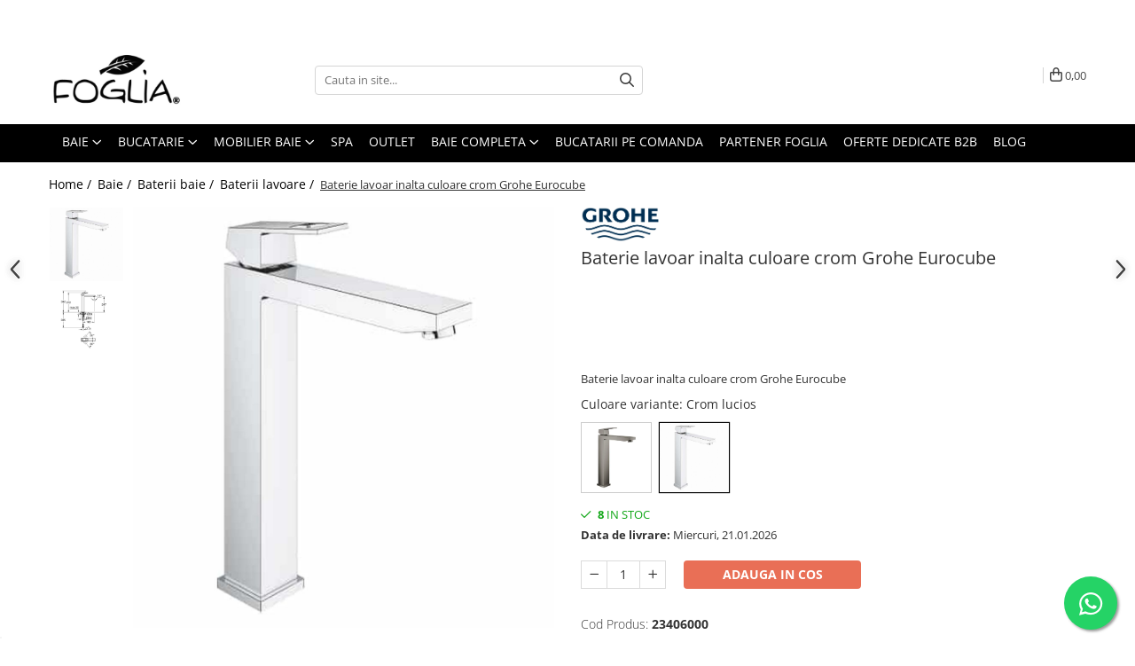

--- FILE ---
content_type: text/html; charset=UTF-8
request_url: https://www.foglia.ro/baterii-lavoare/baterie-lavoar-inalta-culoare-crom-grohe-eurocube.html
body_size: 72891
content:
<!DOCTYPE html>

<html lang="ro-ro">

	<head>
		<meta charset="UTF-8">

		<script src="https://d.gomagcdn.ro/themes/fashion/js/lazysizes.min.js?v=10141333-4.242" async=""></script>

		<script>
			function g_js(callbk){typeof callbk === 'function' ? window.addEventListener("DOMContentLoaded", callbk, false) : false;}
		</script>

					<link rel="icon" sizes="48x48" href="https://d.gomagcdn.ro/domains/foglia.ro/files/favicon/favicon.png?v=1541059635">
			<link rel="apple-touch-icon" sizes="57x57" href="https://d.gomagcdn.ro/domains/foglia.ro/files/favicon/favicon.png?v=1541059635">
		
		<style>
			/*body.loading{overflow:hidden;}
			body.loading #wrapper{opacity: 0;visibility: hidden;}
			body #wrapper{opacity: 1;visibility: visible;transition:all .1s ease-out;}*/

			.main-header .main-menu{min-height:43px;}
			.-g-hide{visibility:hidden;opacity:0;}

							.-g-product-box-prp-price{font-weight: 400;display: block;font-size: 11px!important;min-height: 15px;margin: 2px 0 0;}
				.-g-product-box-prp-price-lowest{font-weight: 400;font-size: 11px!important;line-height: 1.2;min-height: 15px;margin: 2px 0 8px;}
				.-g-product-prp-price-lowest{font-weight: 400;font-size: 12px!important;line-height: 1.2;min-height: 15px;margin: 2px 0 10px;}
				.-g-product-prp-price{display: block;height: 22px;font-size:13px!important;color: #333;}
					</style>
					<link rel="preconnect" href="https://fonts.googleapis.com" >
					<link rel="preconnect" href="https://fonts.gstatic.com" crossorigin>
		
		<link rel="preconnect" href="https://d.gomagcdn.ro"><link rel="dns-prefetch" href="https://fonts.googleapis.com" /><link rel="dns-prefetch" href="https://fonts.gstatic.com" /><link rel="dns-prefetch" href="https://connect.facebook.net" /><link rel="dns-prefetch" href="https://www.facebook.com" /><link rel="dns-prefetch" href="https://event.2performant.com" /><link rel="dns-prefetch" href="https://www.googletagmanager.com" /><link rel="dns-prefetch" href="https://static.hotjar.com" /><link rel="dns-prefetch" href="https://analytics.tiktok.com" /><link rel="dns-prefetch" href="https://googleads.g.doubleclick.net" />

					<link rel="preload" as="image" href="https://d.gomagcdn.ro/domains/foglia.ro/files/product/large/baterie-lavoar-eurocube-inalta-956061.jpg"   >
					<link rel="preload" as="style" href="https://fonts.googleapis.com/css2?family=Montserrat:ital,wght@0,300;0,400;0,600;0,700;1,300;1,400&display=swap" fetchpriority="high" onload="this.onload=null;this.rel='stylesheet'" crossorigin>
		
		<link rel="preload" href="https://d.gomagcdn.ro/themes/fashion/js/plugins.js?v=10141333-4.242" as="script">

		
					<link rel="preload" href="https://www.foglia.ro/theme/default.js?v=41763358351" as="script">
				
		<link rel="preload" href="https://d.gomagcdn.ro/themes/fashion/js/dev.js?v=10141333-4.242" as="script">

					<noscript>
				<link rel="stylesheet" href="https://fonts.googleapis.com/css2?family=Montserrat:ital,wght@0,300;0,400;0,600;0,700;1,300;1,400&display=swap">
			</noscript>
		
					<link rel="stylesheet" href="https://d.gomagcdn.ro/themes/fashion/css/main-min-v2.css?v=10141333-4.242-1" data-values='{"blockScripts": "1"}'>
		
					<link rel="stylesheet" href="https://www.foglia.ro/theme/default.css?v=41763358351">
		
						<link rel="stylesheet" href="https://d.gomagcdn.ro/themes/fashion/css/dev-style.css?v=10141333-4.242-1">
					<style>
									/* GLAMOUR - MAGNOLIA - MANSION - FASHION */
					.product-box .image {padding-top: 128%;}
					.product-box .product-icon-holder {aspect-ratio:25/32}
					.product-box .image img {position: absolute;max-height: 100%;}
							</style>
		
		
		
		<link rel="alternate" hreflang="x-default" href="https://www.foglia.ro/sanitare/baterie-lavoar-inalta-culoare-crom-grohe-eurocube.html">
							
		<meta name="expires" content="never">
		<meta name="revisit-after" content="1 days">
					<meta name="author" content="Gomag">
				<title>Baterie lavoar inalta culoare crom Grohe Eurocube 23406000 Grohe</title>


					<meta name="robots" content="index,follow" />
						
		<meta name="description" content="Baterie lavoar inalta culoare crom Grohe Eurocube 23406000 la cel mai bun pret Crom lucios Alege Grohe pentru produse de calitate cu livrare oriunde in tara!">
		<meta class="viewport" name="viewport" content="width=device-width, initial-scale=1.0, user-scalable=no">
							<meta property="og:description" content="Baterie lavoar inalta culoare crom Grohe Eurocube"/>
							<meta property="og:image" content="https://d.gomagcdn.ro/domains/foglia.ro/files/product/large/baterie-lavoar-eurocube-inalta-956061.jpg"/>
															<link rel="canonical" href="https://www.foglia.ro/sanitare/baterie-lavoar-inalta-culoare-crom-grohe-eurocube.html" />
			<meta property="og:url" content="https://www.foglia.ro/sanitare/baterie-lavoar-inalta-culoare-crom-grohe-eurocube.html"/>
						
		<meta name="distribution" content="Global">
		<meta name="owner" content="www.foglia.ro">
		<meta name="publisher" content="www.foglia.ro">
		<meta name="rating" content="General">
		<meta name="copyright" content="Copyright www.foglia.ro 2026. All rights reserved">
		<link rel="search" href="https://www.foglia.ro/opensearch.ro.xml" type="application/opensearchdescription+xml" title="Cautare"/>

		
							<script src="https://d.gomagcdn.ro/themes/fashion/js/jquery-2.1.4.min.js"></script>
			<script defer src="https://d.gomagcdn.ro/themes/fashion/js/jquery.autocomplete.js?v=20181023"></script>
			<script src="https://d.gomagcdn.ro/themes/fashion/js/gomag.config.js?v=10141333-4.242"></script>
			<script src="https://d.gomagcdn.ro/themes/fashion/js/gomag.js?v=10141333-4.242"></script>
		
													<script>
$.Gomag.bind('User/Data/AffiliateMarketing/HideTrafiLeak', function(event, data){

    $('.whatsappfloat').remove();
});
</script><meta property="fb:app_id"                       content="264756380705889" />
<meta property="og:type"                         content="product" />
<meta property="og:title"                        content="Baterie lavoar inalta culoare crom Grohe Eurocube" />
<meta property="product:brand"                   content="Grohe" />
<meta property="product:category"                content="Baterii lavoare" />
<meta property="product:original_price:amount"   content="1813.21" />
<meta property="product:original_price:currency" content="RON" />
<meta property="product:pretax_price:amount"     content="1120.24" />
<meta property="product:pretax_price:currency"   content="RON" />
<meta property="product:price:amount"            content="1120.24" />
<meta property="product:price:currency"          content="RON" />
<meta property="product:shipping_cost:amount"    content="0" />
<meta property="product:shipping_cost:currency"  content="RON" />
<meta property="product:weight:value"            content="2" />
<meta property="product:weight:units"            content="kg" />
<meta property="product:shipping_weight:value"   content="2" />
<meta property="product:shipping_weight:units"   content="kg" />
<meta property="product:sale_price:amount"       content="1120.24" />
<meta property="product:sale_price:currency"     content="RON" />
<meta property="product:sale_price_dates:start"  content="2026-01-16 00:00:00" />
<meta property="product:sale_price_dates:end"    content="2026-01-16 23:59:59" />
<!-- Global site tag (gtag.js) - Google Analytics -->
<script async src="https://www.googletagmanager.com/gtag/js?id=G-PBYL06YDQF"></script>
	<script>
 window.dataLayer = window.dataLayer || [];
  function gtag(){dataLayer.push(arguments);}
    var cookieValue = '';
  var name = 'g_c_consent' + "=";
  var decodedCookie = decodeURIComponent(document.cookie);
  var ca = decodedCookie.split(';');
  for(var i = 0; i <ca.length; i++) {
	var c = ca[i];
	while (c.charAt(0) == ' ') {
	  c = c.substring(1);
	}
	if (c.indexOf(name) == 0) {
	  cookieValue = c.substring(name.length, c.length);
	}
  }



if(cookieValue == ''){
	gtag('consent', 'default', {
	  'ad_storage': 'granted',
	  'ad_user_data': 'granted',
	  'ad_personalization': 'granted',
	  'analytics_storage': 'granted',
	  'personalization_storage': 'granted',
	  'functionality_storage': 'granted',
	  'security_storage': 'granted'
	});
	} else if(cookieValue != '-1'){


			gtag('consent', 'default', {
			'ad_storage': 'granted',
			'ad_user_data': 'granted',
			'ad_personalization': 'granted',
			'analytics_storage': 'granted',
			'personalization_storage': 'granted',
			'functionality_storage': 'granted',
			'security_storage': 'granted'
		});
	} else {
	 gtag('consent', 'default', {
		  'ad_storage': 'denied',
		  'ad_user_data': 'denied',
		  'ad_personalization': 'denied',
		  'analytics_storage': 'denied',
			'personalization_storage': 'denied',
			'functionality_storage': 'denied',
			'security_storage': 'denied'
		});

		 }
</script>
<script>

	
  gtag('js', new Date());

 
$.Gomag.bind('Cookie/Policy/Consent/Denied', function(){
	gtag('consent', 'update', {
		  'ad_storage': 'denied',
		  'ad_user_data': 'denied',
		  'ad_personalization': 'denied',
		  'analytics_storage': 'denied',
			'personalization_storage': 'denied',
			'functionality_storage': 'denied',
			'security_storage': 'denied'
		});
		})
$.Gomag.bind('Cookie/Policy/Consent/Granted', function(){
	gtag('consent', 'update', {
		  'ad_storage': 'granted',
		  'ad_user_data': 'granted',
		  'ad_personalization': 'granted',
		  'analytics_storage': 'granted',
			'personalization_storage': 'granted',
			'functionality_storage': 'granted',
			'security_storage': 'granted'
		});
		})
  gtag('config', 'G-PBYL06YDQF', {allow_enhanced_conversions: true });
</script>
<script>
	function gaBuildProductVariant(product)
	{
		let _return = '';
		if(product.version != undefined)
		{
			$.each(product.version, function(i, a){
				_return += (_return == '' ? '' : ', ')+a.value;
			})
		}
		return _return;
	}

</script>
<script>
	$.Gomag.bind('Product/Add/To/Cart/After/Listing', function gaProductAddToCartLV4(event, data) {
		if(data.product !== undefined) {
			var gaProduct = false;
			if(typeof(gaProducts) != 'undefined' && gaProducts[data.product.id] != undefined)
			{
				gaProduct = gaProducts[data.product.id];

			}

			if(gaProduct == false)
			{
				gaProduct = {};
				gaProduct.item_id = data.product.sku;
				gaProduct.currency = data.product.currency ? (String(data.product.currency).toLowerCase() == 'lei' ? 'RON' : data.product.currency) : 'RON';
				gaProduct.item_name =  data.product.name ;
				gaProduct.item_variant= gaBuildProductVariant(data.product);
				gaProduct.item_brand = data.product.brand;
				gaProduct.item_category = data.product.category;

			}

			gaProduct.price = parseFloat(data.product.price).toFixed(2);
			gaProduct.quantity = data.product.productQuantity;
			gtag("event", "add_to_cart", {
				currency: gaProduct.currency,
				value: parseFloat(gaProduct.price) * parseFloat(gaProduct.quantity),
				items: [
					gaProduct
				]
			});

		}
	})
	$.Gomag.bind('Product/Add/To/Cart/After/Details', function gaProductAddToCartDV4(event, data){

		if(data.product !== undefined){

			var gaProduct = false;
			if(
				typeof(gaProducts) != 'undefined'
				&&
				gaProducts[data.product.id] != undefined
			)
			{
				var gaProduct = gaProducts[data.product.id];
			}

			if(gaProduct == false)
			{
				gaProduct = {};
				gaProduct.item_id = data.product.sku;
				gaProduct.currency = data.product.currency ? (String(data.product.currency).toLowerCase() == 'lei' ? 'RON' : data.product.currency) : 'RON';
				gaProduct.item_name =  data.product.name ;
				gaProduct.item_variant= gaBuildProductVariant(data.product);
				gaProduct.item_brand = data.product.brand;
				gaProduct.item_category = data.product.category;

			}

			gaProduct.price = parseFloat(data.product.price).toFixed(2);
			gaProduct.quantity = data.product.productQuantity;


			gtag("event", "add_to_cart", {
			  currency: gaProduct.currency,
			  value: parseFloat(gaProduct.price) * parseFloat(gaProduct.quantity),
			  items: [
				gaProduct
			  ]
			});
        }

	})
	 $.Gomag.bind('Product/Remove/From/Cart', function gaProductRemovedFromCartV4(event, data){
		var envData = $.Gomag.getEnvData();
		var products = envData.products;

		if(data.data.product !== undefined && products[data.data.product] !== undefined){


			var dataProduct = products[data.data.product];


			gaProduct = {};
			gaProduct.item_id = dataProduct.sku;

			gaProduct.item_name =   dataProduct.name ;
			gaProduct.currency = dataProduct.currency ? (String(dataProduct.currency).toLowerCase() == 'lei' ? 'RON' : dataProduct.currency) : 'RON';
			gaProduct.item_category = dataProduct.category;
			gaProduct.item_brand = dataProduct.brand;
			gaProduct.price = parseFloat(dataProduct.price).toFixed(2);
			gaProduct.quantity = data.data.quantity;
			gaProduct.item_variant= gaBuildProductVariant(dataProduct);
			gtag("event", "remove_from_cart", {
			  currency: gaProduct.currency,
			  value: parseFloat(gaProduct.price) * parseFloat(gaProduct.quantity),
			  items: [
				gaProduct
			  ]
			});
        }

	});

	 $.Gomag.bind('Cart/Quantity/Update', function gaCartQuantityUpdateV4(event, data){
		var envData = $.Gomag.getEnvData();
		var products = envData.products;
		if(!data.data.finalQuantity || !data.data.initialQuantity)
		{
			return false;
		}
		var dataProduct = products[data.data.product];
		if(dataProduct == undefined)
		{
			return false;
		}

		gaProduct = {};
		gaProduct.item_id = dataProduct.sku;
		gaProduct.currency = dataProduct.currency ? (String(dataProduct.currency).toLowerCase() == 'lei' ? 'RON' : dataProduct.currency) : 'RON';
		gaProduct.item_name =  dataProduct.name ;

		gaProduct.item_category = dataProduct.category;
		gaProduct.item_brand = dataProduct.brand;
		gaProduct.price = parseFloat(dataProduct.price).toFixed(2);
		gaProduct.item_variant= gaBuildProductVariant(dataProduct);
		if(parseFloat(data.data.initialQuantity) < parseFloat(data.data.finalQuantity))
		{
			var quantity = parseFloat(data.data.finalQuantity) - parseFloat(data.data.initialQuantity);
			gaProduct.quantity = quantity;

			gtag("event", "add_to_cart", {
			  currency: gaProduct.currency,
			  value: parseFloat(gaProduct.price) * parseFloat(gaProduct.quantity),
			  items: [
				gaProduct
			  ]
			});
		}
		else if(parseFloat(data.data.initialQuantity) > parseFloat(data.data.finalQuantity))
		{
			var quantity = parseFloat(data.data.initialQuantity) - parseFloat(data.data.finalQuantity);
			gaProduct.quantity = quantity;
			gtag("event", "remove_from_cart", {
			  currency: gaProduct.currency,
			  value: parseFloat(gaProduct.price) * parseFloat(gaProduct.quantity),
			  items: [
				gaProduct
			  ]
			});
		}

	});

</script>
<script>
!function (w, d, t) {
  w.TiktokAnalyticsObject=t;var ttq=w[t]=w[t]||[];ttq.methods=["page","track","identify","instances","debug","on","off","once","ready","alias","group","enableCookie","disableCookie","holdConsent","revokeConsent","grantConsent"],ttq.setAndDefer=function(t,e){t[e]=function(){t.push([e].concat(Array.prototype.slice.call(arguments,0)))}};for(var i=0;i<ttq.methods.length;i++)ttq.setAndDefer(ttq,ttq.methods[i]);ttq.instance=function(t){for(
var e=ttq._i[t]||[],n=0;n<ttq.methods.length;n++)ttq.setAndDefer(e,ttq.methods[n]);return e},ttq.load=function(e,n){var r="https://analytics.tiktok.com/i18n/pixel/events.js",o=n&&n.partner;ttq._i=ttq._i||{},ttq._i[e]=[],ttq._i[e]._u=r,ttq._t=ttq._t||{},ttq._t[e]=+new Date,ttq._o=ttq._o||{},ttq._o[e]=n||{};n=document.createElement("script")
;n.type="text/javascript",n.async=!0,n.src=r+"?sdkid="+e+"&lib="+t;e=document.getElementsByTagName("script")[0];e.parentNode.insertBefore(n,e)};


  ttq.load('CV0O48JC77U2LFP4LEC0');
  ttq.page();
}(window, document, 'ttq');
</script><!-- Biano Pixel Code -->
<script>
// describe configuration options
const bianoPixelConfig = {
consent: true, // required boolean
debug: true, // optional boolean - default false
};
!function(b,i,a,n,o,p,x,s){
if(b.bianoTrack)return;o=b.bianoTrack=function(){o.callMethod?
o.callMethod.apply(o,arguments):o.queue.push(arguments)};o.push=o;o.queue=[];
a=a||{};n=a.consent===void(0)?!0:!!a.consent;o.push('consent',n);
s='script';p=i.createElement(s);p.async=!0;
p.src='https://'+(n?'pixel.biano.ro':'bianopixel.com')+
'/'+(a.debug?'debug':'min')+'/pixel.js';
x=i.getElementsByTagName(s)[0];x.parentNode.insertBefore(p,x);
}(window,document,bianoPixelConfig);
// initialize Biano Pixel with your Merchant ID
bianoTrack('init', 'ro7566d3c0654ad2d377fd8829f41ee2567b63738e');
// activați Biano Button
bianoTrack('init-button');
</script>
<!-- End Biano Pixel Code --><script type="text/javascript">
    window.faviPartnerEventsTracking = window.faviPartnerEventsTracking || function() {
        window.faviPartnerEventsTracking.queue.push(arguments);
    };
    window.faviPartnerEventsTracking.queue = window.faviPartnerEventsTracking.queue || [];
    window.faviPartnerEventsTracking('init', 'roue71o3cmxmq1pzia2fs4s5p3h19roe', { debug: true});
	window.faviPartnerEventsTracking('pageView');
</script><script>
        (function(d, s, i) {
            var f = d.getElementsByTagName(s)[0], j = d.createElement(s);
            j.async = true;
            j.src = "https://t.themarketer.com/t/j/" + i;
            f.parentNode.insertBefore(j, f);
        })(document, "script", "P7FWVBG8");
    </script><script>
function gmsc(name, value)
{
	if(value != undefined && value)
	{
		var expires = new Date();
		expires.setTime(expires.getTime() + parseInt(3600*24*1000*90));
		document.cookie = encodeURIComponent(name) + "=" + encodeURIComponent(value) + '; expires='+ expires.toUTCString() + "; path=/";
	}
}
let gmqs = window.location.search;
let gmup = new URLSearchParams(gmqs);
gmsc('g_sc', gmup.get('shop_campaign'));
gmsc('shop_utm_campaign', gmup.get('utm_campaign'));
gmsc('shop_utm_medium', gmup.get('utm_medium'));
gmsc('shop_utm_source', gmup.get('utm_source'));
</script><!-- Google Tag Manager -->
    <script>(function(w,d,s,l,i){w[l]=w[l]||[];w[l].push({'gtm.start':
    new Date().getTime(),event:'gtm.js'});var f=d.getElementsByTagName(s)[0],
    j=d.createElement(s),dl=l!='dataLayer'?'&l='+l:'';j.async=true;j.src=
    'https://www.googletagmanager.com/gtm.js?id='+i+dl;f.parentNode.insertBefore(j,f);
    })(window,document,'script','dataLayer','GTM-ML2F8PC');</script>
    <!-- End Google Tag Manager --><script>
window.dataLayer = window.dataLayer || [];
window.gtag = window.gtag || function(){dataLayer.push(arguments);}
</script><script>
    (function (w, d, s, o, t, r) {
        w.__aqpxConfig = {
            platform: 'gomag',
            appId: 1204,
            debugMode: false,
            dataLayer: 'dataLayerAq',
            events: ['default', 'default_consent', 'view_item', 'add_to_cart', 'remove_from_cart', 'add_to_wishlist', 'purchase', 'begin_checkout', 'view_cart', 'view_item_list']
        };
        w.__aqpxQueue = w.__aqpxQueue || [];
        w.AQPX = w.AQPX || function () { w.__aqpxQueue.push(arguments) };
        t = d.createElement(s);
        r = d.getElementsByTagName(s)[0];
        t.async = 1;
        t.src = o;
        r.parentNode.insertBefore(t, r);
    })(window, document, 'script', '//cdn.aqurate.ai/pixel/js/aqpx.min.js#latest-generation');
</script><script defer src='https://attr-2p.com/648da67cd/clc/1.js'></script><!-- Facebook Pixel Code -->
				<script>
				!function(f,b,e,v,n,t,s){if(f.fbq)return;n=f.fbq=function(){n.callMethod?
				n.callMethod.apply(n,arguments):n.queue.push(arguments)};if(!f._fbq)f._fbq=n;
				n.push=n;n.loaded=!0;n.version="2.0";n.queue=[];t=b.createElement(e);t.async=!0;
				t.src=v;s=b.getElementsByTagName(e)[0];s.parentNode.insertBefore(t,s)}(window,
				document,"script","//connect.facebook.net/en_US/fbevents.js");

				fbq("init", "949269032950560");
				fbq("track", "PageView");</script>
				<!-- End Facebook Pixel Code -->
				<script>
				$.Gomag.bind('User/Ajax/Data/Loaded', function(event, data){
					if(data != undefined && data.data != undefined)
					{
						var eventData = data.data;
						if(eventData.facebookUserData != undefined)
						{
							$('body').append(eventData.facebookUserData);
						}
					}
				})
				</script>
				<meta property="fb:app_id"                       content="264756380705889" />
<meta property="og:type"                         content="website" />
<!-- Hotjar Tracking Code for www.foglia.ro -->
<script>
    (function(h,o,t,j,a,r){
        h.hj=h.hj||function(){(h.hj.q=h.hj.q||[]).push(arguments)};
        h._hjSettings={hjid:1028982,hjsv:6};
        a=o.getElementsByTagName('head')[0];
        r=o.createElement('script');r.async=1;
        r.src=t+h._hjSettings.hjid+j+h._hjSettings.hjsv;
        a.appendChild(r);
    })(window,document,'https://static.hotjar.com/c/hotjar-','.js?sv=');
</script> <meta name="google-site-verification" content="PABSx6v-emcVEujC0VecG4fjX23HzATnAG5JrAesPUI" /> <meta name="p:domain_verify" content="0f5bfda5a4b099026cdd2f01727cd91e"/>					
		
	</head>

	<body class="" style="">

		<script >
			function _addCss(url, attribute, value, loaded){
				var _s = document.createElement('link');
				_s.rel = 'stylesheet';
				_s.href = url;
				_s.type = 'text/css';
				if(attribute)
				{
					_s.setAttribute(attribute, value)
				}
				if(loaded){
					_s.onload = function(){
						var dom = document.getElementsByTagName('body')[0];
						//dom.classList.remove('loading');
					}
				}
				var _st = document.getElementsByTagName('link')[0];
				_st.parentNode.insertBefore(_s, _st);
			}
			//_addCss('https://fonts.googleapis.com/css2?family=Open+Sans:ital,wght@0,300;0,400;0,600;0,700;1,300;1,400&display=swap');
			_addCss('https://d.gomagcdn.ro/themes/_fonts/Open-Sans.css');

		</script>
		<script>
				/*setTimeout(
				  function()
				  {
				   document.getElementsByTagName('body')[0].classList.remove('loading');
				  }, 1000);*/
		</script>
									<script>
	let productDetailView = {};
	productDetailView.productId = '';

	window.faviPartnerEventsTracking('productDetailView', productDetailView);
</script>					
					<div id="fb-root"></div>
						<script >
			window.fbAsyncInit = function() {
			FB.init({
			appId : '274197637460852',
			autoLogAppEvents : true,
			xfbml : true,
			version : 'v12.0'
			});
			};
			</script>
			<script async defer crossorigin="anonymous" src="https://connect.facebook.net/ro_RO/sdk.js"></script>
					
		<div id="wrapper">
			<!-- BLOCK:e8f7f07d1e75e73fdd591d2620b50421 start -->
<div id="_cartSummary" class="hide"></div>

<script >
	$(document).ready(function() {

		$(document).on('keypress', '.-g-input-loader', function(){
			$(this).addClass('-g-input-loading');
		})

		$.Gomag.bind('Product/Add/To/Cart/After', function(eventResponse, properties)
		{
									var data = JSON.parse(properties.data);
			$('.q-cart').html(data.quantity);
			if(parseFloat(data.quantity) > 0)
			{
				$('.q-cart').removeClass('hide');
			}
			else
			{
				$('.q-cart').addClass('hide');
			}
			$('.cartPrice').html(data.subtotal + ' ' + data.currency);
			$('.cartProductCount').html(data.quantity);


		})
		$('#_cartSummary').on('updateCart', function(event, cart) {
			var t = $(this);

			$.get('https://www.foglia.ro/cart-update', {
				cart: cart
			}, function(data) {

				$('.q-cart').html(data.quantity);
				if(parseFloat(data.quantity) > 0)
				{
					$('.q-cart').removeClass('hide');
				}
				else
				{
					$('.q-cart').addClass('hide');
				}
				$('.cartPrice').html(data.subtotal + ' ' + data.currency);
				$('.cartProductCount').html(data.quantity);
			}, 'json');
			window.ga = window.ga || function() {
				(ga.q = ga.q || []).push(arguments)
			};
			ga('send', 'event', 'Buton', 'Click', 'Adauga_Cos');
		});

		if(window.gtag_report_conversion) {
			$(document).on("click", 'li.phone-m', function() {
				var phoneNo = $('li.phone-m').children( "a").attr('href');
				gtag_report_conversion(phoneNo);
			});

		}

	});
</script>



<header class="main-header container-bg clearfix" data-block="headerBlock">
	<div class="discount-tape container-h full -g-hide" id="_gomagHellobar">
<style>
.discount-tape{position: relative;width:100%;padding:0;text-align:center;font-size:14px;overflow: hidden;z-index:99;}
.discount-tape a{color: #fff;}
.Gomag-HelloBar{padding:10px;}
@media screen and (max-width: 767px){.discount-tape{font-size:13px;}}
</style>
<div class="Gomag-HelloBar" style="background: #d40000;color: #fff;">
	
		💳 Plătește cu cardul sau transfer bancar și primești 2% discount - aplicat automat la finalizarea comenzii pentru clienții ce au cont de client
			
			<style>
			.Gomag-HelloBar{padding-right:45px!important;}
			.closeHelloBar{display: flex;align-items: center;justify-content: center;position: absolute;top: 0;bottom: 0;right: 10px;height: 24px;width: 24px;margin: auto;text-align:center;font-size:18px;line-height: 1;color:#444!important;background: #fff;border-radius: 50%;}
			.closeHelloBar .fa{font-weight:400;}
			@media screen and (max-width: 767px){.closeHelloBar{top: 8px;margin:0;}}
		</style>
		<a href="#" rel="nofollow" class="closeHelloBar -g-no-url"><i class="fa fa-close" aria-hidden="true"></i></a>

		<script>
			$(document).ready(function(){
				$(document).on('click', '.closeHelloBar', function(){
					$.Gomag.setCookie('widget98', '1', 86400000, true);
					$('.Gomag-HelloBar').remove();
					$('#_gomagHellobar').hide();
				})
			})
		</script>
	</div>
<div class="clear"></div>
</div>

		
	<div class="top-head-bg container-h full">

		<div class="top-head container-h">
			<div class="row">
				<div class="col-md-3 col-sm-3 col-xs-5 logo-h">
					
	<a href="https://www.foglia.ro" id="logo" data-pageId="2">
		<img src="https://d.gomagcdn.ro/domains/foglia.ro/files/company/logo-foglia-4485328533.webp" fetchpriority="high" class="img-responsive" alt="logo foglia.ro" title="Foglia.ro -regandeste designul casei tale" width="200" height="50" style="width:auto;">
	</a>
				</div>
				<div class="col-md-4 col-sm-4 col-xs-7 main search-form-box">
					
<form name="search-form" class="search-form" action="https://www.foglia.ro/produse" id="_searchFormMainHeader">

	<input id="_autocompleteSearchMainHeader" name="c" class="input-placeholder -g-input-loader" type="text" placeholder="Cauta in site..." aria-label="Search"  value="">
	<button id="_doSearch" class="search-button" aria-hidden="true">
		<i class="fa fa-search" aria-hidden="true"></i>
	</button>

				<script >
			$(document).ready(function() {

				$('#_autocompleteSearchMainHeader').autocomplete({
					serviceUrl: 'https://www.foglia.ro/autocomplete',
					minChars: 2,
					deferRequestBy: 700,
					appendTo: '#_searchFormMainHeader',
					width: parseInt($('#_doSearch').offset().left) - parseInt($('#_autocompleteSearchMainHeader').offset().left),
					formatResult: function(suggestion, currentValue) {
						return suggestion.value;
					},
					onSelect: function(suggestion) {
						$(this).val(suggestion.data);
					},
					onSearchComplete: function(suggestion) {
						$(this).removeClass('-g-input-loading');
					}
				});
				$(document).on('click', '#_doSearch', function(e){
					e.preventDefault();
					if($('#_autocompleteSearchMainHeader').val() != '')
					{
						$('#_searchFormMainHeader').submit();
					}
				})
			});
		</script>
	

</form>
				</div>
				<div class="col-md-5 col-sm-5 acount-section">
					
<ul>
	<li class="search-m hide">
		<a href="#" class="-g-no-url" aria-label="Cauta in site..." data-pageId="">
			<i class="fa fa-search search-open" aria-hidden="true"></i>
			<i style="display:none" class="fa fa-times search-close" aria-hidden="true"></i>
		</a>
	</li>
	<li class="-g-user-icon -g-user-icon-empty">
			
	</li>
	
				<li class="contact-header">
			<a href="tel:0371232595" aria-label="Contacteaza-ne" data-pageId="3">
				<i class="fa fa-phone" aria-hidden="true"></i>
								<span>0371232595</span>
			</a>
		</li>
			<li class="wishlist-header hide">
		<a href="https://www.foglia.ro/wishlist" aria-label="Wishlist" data-pageId="28">
			<span class="-g-wishlist-product-count -g-hide"></span>
			<i class="fa fa-heart-o" aria-hidden="true"></i>
			<span class="">Favorite</span>
		</a>
	</li>
	<li class="cart-header-btn cart">
		<a class="cart-drop _showCartHeader" href="https://www.foglia.ro/cos-de-cumparaturi" aria-label="Cos de cumparaturi">
			<span class="q-cart hide">0</span>
			<i class="fa fa-shopping-bag" aria-hidden="true"></i>
			<span class="count cartPrice">0,00
				
			</span>
		</a>
					<div class="cart-dd  _cartShow cart-closed"></div>
			</li>

	</ul>

	<script>
		$(document).ready(function() {
			//Cart
							$('.cart').mouseenter(function() {
					$.Gomag.showCartSummary('div._cartShow');
				}).mouseleave(function() {
					$.Gomag.hideCartSummary('div._cartShow');
					$('div._cartShow').removeClass('cart-open');
				});
						$(document).on('click', '.dropdown-toggle', function() {
				window.location = $(this).attr('href');
			})
		})
	</script>

				</div>
			</div>
		</div>
	</div>


<div id="navigation">
	<nav id="main-menu" class="main-menu container-h full clearfix">
		<a href="#" class="menu-trg -g-no-url" title="Produse">
			<span>&nbsp;</span>
		</a>
		
<div class="container-h nav-menu-hh clearfix">

	<!-- BASE MENU -->
	<ul class="
			nav-menu base-menu container-h
			
			
		">

		

			
		<li class="menu-drop __GomagMM ">
							<a
					href="https://www.foglia.ro/sanitare"
					class="  "
					rel="  "
					
					title="Baie"
					data-Gomag=''
					data-block-name="mainMenuD0"
					data-pageId= "91"
					data-block="mainMenuD">
											<span class="list">Baie</span>
						<i class="fa fa-angle-down"></i>
				</a>

									<div class="menu-dd">
										<ul class="drop-list clearfix w100">
																																						<li class="fl">
										<div class="col">
											<p class="title">
												<a
												href="https://www.foglia.ro/obiecte-sanitare"
												class="title    "
												rel="  "
												
												title="Obiecte sanitare"
												data-Gomag='{"image":"https:\/\/d.gomagcdn.ro\/domains\/foglia.ro\/files\/category\/original\/Untitled (230 x 230 px) (15)8703.png"}'
												data-block-name="mainMenuD1"
												data-block="mainMenuD"
												data-pageId= "91"
												>
																										Obiecte sanitare
												</a>
											</p>
																																															<a
														href="https://www.foglia.ro/lavoare-si-piedestale"
														rel="  "
														
														title="Chiuvete baie"
														class="    "
														data-Gomag='{"image":"https:\/\/d.gomagcdn.ro\/domains\/foglia.ro\/files\/category\/original\/Untitled (230 x 230 px) (5)1083.png"}'
														data-block-name="mainMenuD2"
														data-block="mainMenuD"
														data-pageId=""
													>
																												<i class="fa fa-angle-right"></i>
														<span>Chiuvete baie</span>
													</a>
																									<a
														href="https://www.foglia.ro/vase-wc"
														rel="  "
														
														title="Vase WC"
														class="    "
														data-Gomag='{"image":"https:\/\/d.gomagcdn.ro\/domains\/foglia.ro\/files\/category\/original\/Untitled (230 x 230 px) (6)2773.png"}'
														data-block-name="mainMenuD2"
														data-block="mainMenuD"
														data-pageId=""
													>
																												<i class="fa fa-angle-right"></i>
														<span>Vase WC</span>
													</a>
																									<a
														href="https://www.foglia.ro/bideuri"
														rel="  "
														
														title="Bideuri"
														class="    "
														data-Gomag='{"image":"https:\/\/d.gomagcdn.ro\/domains\/foglia.ro\/files\/category\/original\/Untitled (230 x 230 px) (8)6879.png"}'
														data-block-name="mainMenuD2"
														data-block="mainMenuD"
														data-pageId=""
													>
																												<i class="fa fa-angle-right"></i>
														<span>Bideuri</span>
													</a>
																									<a
														href="https://www.foglia.ro/pisoare"
														rel="  "
														
														title="Pisoare"
														class="    "
														data-Gomag='{"image":"https:\/\/d.gomagcdn.ro\/domains\/foglia.ro\/files\/category\/original\/Untitled (230 x 230 px) (10)1447.png"}'
														data-block-name="mainMenuD2"
														data-block="mainMenuD"
														data-pageId=""
													>
																												<i class="fa fa-angle-right"></i>
														<span>Pisoare</span>
													</a>
																									<a
														href="https://www.foglia.ro/piedestale"
														rel="  "
														
														title="Piedestale"
														class="    "
														data-Gomag='{"image":"https:\/\/d.gomagcdn.ro\/domains\/foglia.ro\/files\/category\/original\/Untitled (230 x 230 px) (9)6660.png"}'
														data-block-name="mainMenuD2"
														data-block="mainMenuD"
														data-pageId=""
													>
																												<i class="fa fa-angle-right"></i>
														<span>Piedestale</span>
													</a>
																									<a
														href="https://www.foglia.ro/capace-wc"
														rel="  "
														
														title="Capace WC"
														class="    "
														data-Gomag='{"image":"https:\/\/d.gomagcdn.ro\/domains\/foglia.ro\/files\/category\/original\/Untitled (230 x 230 px) (11)7770.png"}'
														data-block-name="mainMenuD2"
														data-block="mainMenuD"
														data-pageId=""
													>
																												<i class="fa fa-angle-right"></i>
														<span>Capace WC</span>
													</a>
																									<a
														href="https://www.foglia.ro/vase-wc-cu-functie-de-bideu"
														rel="  "
														
														title="Vase WC cu functie de bideu"
														class="    "
														data-Gomag='{"image":"https:\/\/d.gomagcdn.ro\/domains\/foglia.ro\/files\/category\/original\/vas-wc-functie-bideu-integrata3606.webp"}'
														data-block-name="mainMenuD2"
														data-block="mainMenuD"
														data-pageId=""
													>
																												<i class="fa fa-angle-right"></i>
														<span>Vase WC cu functie de bideu</span>
													</a>
																									<a
														href="https://www.foglia.ro/seturi-vase-de-toaleta-cu-rezervor-incastrat-si-clapeta"
														rel="  "
														
														title="Seturi vas WC suspendat cu rezervor incastrat si clapeta"
														class="    "
														data-Gomag='{"image":"https:\/\/d.gomagcdn.ro\/domains\/foglia.ro\/files\/category\/original\/Untitled (230 x 230 px) (15)8413.png"}'
														data-block-name="mainMenuD2"
														data-block="mainMenuD"
														data-pageId=""
													>
																												<i class="fa fa-angle-right"></i>
														<span>Seturi vas WC suspendat cu rezervor incastrat si clapeta</span>
													</a>
																							
										</div>
									</li>
																																<li class="fl">
										<div class="col">
											<p class="title">
												<a
												href="https://www.foglia.ro/rezervoare-wc"
												class="title    "
												rel="  "
												
												title="Rezervoare WC"
												data-Gomag='{"image":"https:\/\/d.gomagcdn.ro\/domains\/foglia.ro\/files\/category\/original\/Untitled (230 x 230 px) (16)7024.png"}'
												data-block-name="mainMenuD1"
												data-block="mainMenuD"
												data-pageId= "91"
												>
																										Rezervoare WC
												</a>
											</p>
																																															<a
														href="https://www.foglia.ro/rezervoare-incastrate"
														rel="  "
														
														title="Rezervoare incastrate"
														class="    "
														data-Gomag='{"image":"https:\/\/d.gomagcdn.ro\/domains\/foglia.ro\/files\/category\/original\/Untitled (230 x 230 px) (29)3455.png"}'
														data-block-name="mainMenuD2"
														data-block="mainMenuD"
														data-pageId=""
													>
																												<i class="fa fa-angle-right"></i>
														<span>Rezervoare incastrate</span>
													</a>
																									<a
														href="https://www.foglia.ro/rezervoare-aparente"
														rel="  "
														
														title="Rezervoare aparente"
														class="    "
														data-Gomag='{"image":"https:\/\/d.gomagcdn.ro\/domains\/foglia.ro\/files\/category\/original\/Untitled (230 x 230 px) (33)5194.png"}'
														data-block-name="mainMenuD2"
														data-block="mainMenuD"
														data-pageId=""
													>
																												<i class="fa fa-angle-right"></i>
														<span>Rezervoare aparente</span>
													</a>
																									<a
														href="https://www.foglia.ro/rame-instalare"
														rel="  "
														
														title="Rame instalare"
														class="    "
														data-Gomag='{"image":"https:\/\/d.gomagcdn.ro\/domains\/foglia.ro\/files\/category\/original\/Untitled (230 x 230 px) (31)9010.png"}'
														data-block-name="mainMenuD2"
														data-block="mainMenuD"
														data-pageId=""
													>
																												<i class="fa fa-angle-right"></i>
														<span>Rame instalare</span>
													</a>
																									<a
														href="https://www.foglia.ro/clapete-de-actionare"
														rel="  "
														
														title="Clapete de actionare"
														class="    "
														data-Gomag='{"image":"https:\/\/d.gomagcdn.ro\/domains\/foglia.ro\/files\/category\/original\/Untitled (230 x 230 px) (32)6299.png"}'
														data-block-name="mainMenuD2"
														data-block="mainMenuD"
														data-pageId=""
													>
																												<i class="fa fa-angle-right"></i>
														<span>Clapete de actionare</span>
													</a>
																									<a
														href="https://www.foglia.ro/clapete-cu-senzor"
														rel="  "
														
														title="Clapete cu senzor"
														class="    "
														data-Gomag='{"image":"https:\/\/d.gomagcdn.ro\/domains\/foglia.ro\/files\/category\/original\/Untitled (230 x 230 px) (35)6397.png"}'
														data-block-name="mainMenuD2"
														data-block="mainMenuD"
														data-pageId=""
													>
																												<i class="fa fa-angle-right"></i>
														<span>Clapete cu senzor</span>
													</a>
																							
										</div>
									</li>
																																<li class="fl">
										<div class="col">
											<p class="title">
												<a
												href="https://www.foglia.ro/baterii-baie"
												class="title    "
												rel="  "
												
												title="Baterii baie"
												data-Gomag='{"image":"https:\/\/d.gomagcdn.ro\/domains\/foglia.ro\/files\/category\/original\/Untitled (230 x 230 px) (18)9345.png"}'
												data-block-name="mainMenuD1"
												data-block="mainMenuD"
												data-pageId= "91"
												>
																										Baterii baie
												</a>
											</p>
																																															<a
														href="https://www.foglia.ro/baterii-lavoare"
														rel="  "
														
														title="Baterii lavoare"
														class="    "
														data-Gomag='{"image":"https:\/\/d.gomagcdn.ro\/domains\/foglia.ro\/files\/category\/original\/Untitled (230 x 230 px)2091.png"}'
														data-block-name="mainMenuD2"
														data-block="mainMenuD"
														data-pageId=""
													>
																												<i class="fa fa-angle-right"></i>
														<span>Baterii lavoare</span>
													</a>
																									<a
														href="https://www.foglia.ro/baterii-cada"
														rel="  "
														
														title="Baterii cada"
														class="    "
														data-Gomag='{"image":"https:\/\/d.gomagcdn.ro\/domains\/foglia.ro\/files\/category\/original\/Untitled (230 x 230 px) (1)7269.png"}'
														data-block-name="mainMenuD2"
														data-block="mainMenuD"
														data-pageId=""
													>
																												<i class="fa fa-angle-right"></i>
														<span>Baterii cada</span>
													</a>
																									<a
														href="https://www.foglia.ro/baterii-cada-freestanding"
														rel="  "
														
														title="Baterii cada freestanding"
														class="    "
														data-Gomag='{"image":"https:\/\/d.gomagcdn.ro\/domains\/foglia.ro\/files\/category\/original\/Untitled (230 x 230 px) (2)3562.png"}'
														data-block-name="mainMenuD2"
														data-block="mainMenuD"
														data-pageId=""
													>
																												<i class="fa fa-angle-right"></i>
														<span>Baterii cada freestanding</span>
													</a>
																									<a
														href="https://www.foglia.ro/baterii-dus"
														rel="  "
														
														title="Baterii dus"
														class="    "
														data-Gomag='{"image":"https:\/\/d.gomagcdn.ro\/domains\/foglia.ro\/files\/category\/original\/Untitled (230 x 230 px) (3)8876.png"}'
														data-block-name="mainMenuD2"
														data-block="mainMenuD"
														data-pageId=""
													>
																												<i class="fa fa-angle-right"></i>
														<span>Baterii dus</span>
													</a>
																									<a
														href="https://www.foglia.ro/baterii-bideu"
														rel="  "
														
														title="Baterii bideu"
														class="    "
														data-Gomag='{"image":"https:\/\/d.gomagcdn.ro\/domains\/foglia.ro\/files\/category\/original\/Untitled (230 x 230 px) (4)1682.png"}'
														data-block-name="mainMenuD2"
														data-block="mainMenuD"
														data-pageId=""
													>
																												<i class="fa fa-angle-right"></i>
														<span>Baterii bideu</span>
													</a>
																									<a
														href="https://www.foglia.ro/baterii-lavoar-cu-senzor"
														rel="  "
														
														title="Baterii lavoare cu senzor"
														class="    "
														data-Gomag='{"image":"https:\/\/d.gomagcdn.ro\/domains\/foglia.ro\/files\/category\/original\/Untitled (230 x 230 px) (5)3964.png"}'
														data-block-name="mainMenuD2"
														data-block="mainMenuD"
														data-pageId=""
													>
																												<i class="fa fa-angle-right"></i>
														<span>Baterii lavoare cu senzor</span>
													</a>
																									<a
														href="https://www.foglia.ro/seturi-lavoare-cu-baterie-si-oglinda"
														rel="  "
														
														title="Seturi lavoare cu baterie si oglinda"
														class="    "
														data-Gomag='{"image":"https:\/\/d.gomagcdn.ro\/domains\/foglia.ro\/files\/category\/original\/set-lavoar-baie-negru-baterie-plus-oglinda-rotunda-cu-iluminare-led-mona-new-7688724011.webp"}'
														data-block-name="mainMenuD2"
														data-block="mainMenuD"
														data-pageId=""
													>
																												<i class="fa fa-angle-right"></i>
														<span>Seturi lavoare cu baterie si oglinda</span>
													</a>
																							
										</div>
									</li>
																																<li class="fl">
										<div class="col">
											<p class="title">
												<a
												href="https://www.foglia.ro/cazi-baie"
												class="title    "
												rel="  "
												
												title="Cazi baie"
												data-Gomag='{"image":"https:\/\/d.gomagcdn.ro\/domains\/foglia.ro\/files\/category\/original\/Untitled (230 x 230 px) (19)3608.png"}'
												data-block-name="mainMenuD1"
												data-block="mainMenuD"
												data-pageId= "91"
												>
																										Cazi baie
												</a>
											</p>
																																															<a
														href="https://www.foglia.ro/cazi-de-baie-freestanding"
														rel="  "
														
														title="Cazi de baie freestanding"
														class="    "
														data-Gomag='{"image":"https:\/\/d.gomagcdn.ro\/domains\/foglia.ro\/files\/category\/original\/Untitled (230 x 230 px) (12)5445.png"}'
														data-block-name="mainMenuD2"
														data-block="mainMenuD"
														data-pageId=""
													>
																												<i class="fa fa-angle-right"></i>
														<span>Cazi de baie freestanding</span>
													</a>
																									<a
														href="https://www.foglia.ro/cazi-de-baie-ovale"
														rel="  "
														
														title="Cazi de baie ovale"
														class="    "
														data-Gomag='{"image":"https:\/\/d.gomagcdn.ro\/domains\/foglia.ro\/files\/category\/original\/Untitled (230 x 230 px) (27)5973.png"}'
														data-block-name="mainMenuD2"
														data-block="mainMenuD"
														data-pageId=""
													>
																												<i class="fa fa-angle-right"></i>
														<span>Cazi de baie ovale</span>
													</a>
																									<a
														href="https://www.foglia.ro/cazi-de-baie-dreptunghiulare"
														rel="  "
														
														title="Cazi de baie dreptunghiulare"
														class="    "
														data-Gomag='{"image":"https:\/\/d.gomagcdn.ro\/domains\/foglia.ro\/files\/category\/original\/Untitled (230 x 230 px) (26)7914.png"}'
														data-block-name="mainMenuD2"
														data-block="mainMenuD"
														data-pageId=""
													>
																												<i class="fa fa-angle-right"></i>
														<span>Cazi de baie dreptunghiulare</span>
													</a>
																									<a
														href="https://www.foglia.ro/cazi-de-baie-pe-colt"
														rel="  "
														
														title="Cazi de baie pe colt"
														class="    "
														data-Gomag='{"image":"https:\/\/d.gomagcdn.ro\/domains\/foglia.ro\/files\/category\/original\/Untitled (230 x 230 px) (25)3879.png"}'
														data-block-name="mainMenuD2"
														data-block="mainMenuD"
														data-pageId=""
													>
																												<i class="fa fa-angle-right"></i>
														<span>Cazi de baie pe colt</span>
													</a>
																									<a
														href="https://www.foglia.ro/cazi-de-baie-incastrate"
														rel="  "
														
														title="Cazi de baie incastrate"
														class="    "
														data-Gomag='{"image":"https:\/\/d.gomagcdn.ro\/domains\/foglia.ro\/files\/category\/original\/Untitled (230 x 230 px) (24)6869.png"}'
														data-block-name="mainMenuD2"
														data-block="mainMenuD"
														data-pageId=""
													>
																												<i class="fa fa-angle-right"></i>
														<span>Cazi de baie incastrate</span>
													</a>
																									<a
														href="https://www.foglia.ro/paravane-cada"
														rel="  "
														
														title="Paravane cada"
														class="    "
														data-Gomag='{"image":"https:\/\/d.gomagcdn.ro\/domains\/foglia.ro\/files\/category\/original\/Untitled (230 x 230 px) (23)3136.png"}'
														data-block-name="mainMenuD2"
														data-block="mainMenuD"
														data-pageId=""
													>
																												<i class="fa fa-angle-right"></i>
														<span>Paravane cada</span>
													</a>
																									<a
														href="https://www.foglia.ro/masti-sifoane-si-suporturi-cazi"
														rel="  "
														
														title="Masti, sifoane si suporturi cazi"
														class="    "
														data-Gomag='{"image":"https:\/\/d.gomagcdn.ro\/domains\/foglia.ro\/files\/category\/original\/Untitled (230 x 230 px) (28)8826.png"}'
														data-block-name="mainMenuD2"
														data-block="mainMenuD"
														data-pageId=""
													>
																												<i class="fa fa-angle-right"></i>
														<span>Masti, sifoane si suporturi cazi</span>
													</a>
																									<a
														href="https://www.foglia.ro/seturi-cazi-de-baie-freestanding-cu-baterie"
														rel="  "
														
														title="Seturi cazi freestanding cu baterie"
														class="    "
														data-Gomag='{"image":"https:\/\/d.gomagcdn.ro\/domains\/foglia.ro\/files\/category\/original\/Untitled (230 x 230 px) (11)9897.png"}'
														data-block-name="mainMenuD2"
														data-block="mainMenuD"
														data-pageId=""
													>
																												<i class="fa fa-angle-right"></i>
														<span>Seturi cazi freestanding cu baterie</span>
													</a>
																							
										</div>
									</li>
																																<li class="fl">
										<div class="col">
											<p class="title">
												<a
												href="https://www.foglia.ro/cabine-dus"
												class="title    "
												rel="  "
												
												title="Cabine dus"
												data-Gomag='{"image":"https:\/\/d.gomagcdn.ro\/domains\/foglia.ro\/files\/category\/original\/Untitled (230 x 230 px) (1)8117.png"}'
												data-block-name="mainMenuD1"
												data-block="mainMenuD"
												data-pageId= "91"
												>
																										Cabine dus
												</a>
											</p>
																																															<a
														href="https://www.foglia.ro/cabine-de-dus-simple"
														rel="  "
														
														title="Cabine de dus simple"
														class="    "
														data-Gomag='{"image":"https:\/\/d.gomagcdn.ro\/domains\/foglia.ro\/files\/category\/original\/Untitled (230 x 230 px) (1)5516.png"}'
														data-block-name="mainMenuD2"
														data-block="mainMenuD"
														data-pageId=""
													>
																												<i class="fa fa-angle-right"></i>
														<span>Cabine de dus simple</span>
													</a>
																									<a
														href="https://www.foglia.ro/cabine-de-dus-walk-in"
														rel="  "
														
														title="Paravane de dus walk-in"
														class="    "
														data-Gomag='{"image":"https:\/\/d.gomagcdn.ro\/domains\/foglia.ro\/files\/category\/original\/Untitled (230 x 230 px) (2)1489.png"}'
														data-block-name="mainMenuD2"
														data-block="mainMenuD"
														data-pageId=""
													>
																												<i class="fa fa-angle-right"></i>
														<span>Paravane de dus walk-in</span>
													</a>
																									<a
														href="https://www.foglia.ro/usi-pereti-si-siteme-pentru-cabine-dus"
														rel="  "
														
														title="Usi, paravane si pereti dus"
														class="    "
														data-Gomag='{"image":"https:\/\/d.gomagcdn.ro\/domains\/foglia.ro\/files\/category\/original\/Untitled (230 x 230 px) (3)2620.png"}'
														data-block-name="mainMenuD2"
														data-block="mainMenuD"
														data-pageId=""
													>
																												<i class="fa fa-angle-right"></i>
														<span>Usi, paravane si pereti dus</span>
													</a>
																									<a
														href="https://www.foglia.ro/cadite-dus"
														rel="  "
														
														title="Cadite dus"
														class="    "
														data-Gomag='{"image":"https:\/\/d.gomagcdn.ro\/domains\/foglia.ro\/files\/category\/original\/Untitled (230 x 230 px)9200.png"}'
														data-block-name="mainMenuD2"
														data-block="mainMenuD"
														data-pageId=""
													>
																												<i class="fa fa-angle-right"></i>
														<span>Cadite dus</span>
													</a>
																									<a
														href="https://www.foglia.ro/rigole-si-canale-de-scurgere-dus"
														rel="  "
														
														title="Rigole si canale de scurgere dus"
														class="    "
														data-Gomag='{"image":"https:\/\/d.gomagcdn.ro\/domains\/foglia.ro\/files\/category\/original\/Untitled (230 x 230 px) (4)8859.png"}'
														data-block-name="mainMenuD2"
														data-block="mainMenuD"
														data-pageId=""
													>
																												<i class="fa fa-angle-right"></i>
														<span>Rigole si canale de scurgere dus</span>
													</a>
																									<a
														href="https://www.foglia.ro/seturi-cabine-dus-walk-in-si-baterie"
														rel="  "
														
														title="Seturi paravane de dus Walk-in si coloane"
														class="    "
														data-Gomag='{"image":"https:\/\/d.gomagcdn.ro\/domains\/foglia.ro\/files\/category\/original\/download (11)5312.jpg"}'
														data-block-name="mainMenuD2"
														data-block="mainMenuD"
														data-pageId=""
													>
																												<i class="fa fa-angle-right"></i>
														<span>Seturi paravane de dus Walk-in si coloane</span>
													</a>
																							
										</div>
									</li>
																																<li class="fl">
										<div class="col">
											<p class="title">
												<a
												href="https://www.foglia.ro/sisteme-de-dus"
												class="title    "
												rel="  "
												
												title="Sisteme de dus"
												data-Gomag='{"image":"https:\/\/d.gomagcdn.ro\/domains\/foglia.ro\/files\/category\/original\/Untitled (230 x 230 px) (17)3142.png"}'
												data-block-name="mainMenuD1"
												data-block="mainMenuD"
												data-pageId= "91"
												>
																										Sisteme de dus
												</a>
											</p>
																																															<a
														href="https://www.foglia.ro/coloane-dus"
														rel="  "
														
														title="Coloane de dus"
														class="    "
														data-Gomag='{"image":"https:\/\/d.gomagcdn.ro\/domains\/foglia.ro\/files\/category\/original\/Untitled (230 x 230 px) (17)6539.png"}'
														data-block-name="mainMenuD2"
														data-block="mainMenuD"
														data-pageId=""
													>
																												<i class="fa fa-angle-right"></i>
														<span>Coloane de dus</span>
													</a>
																									<a
														href="https://www.foglia.ro/sisteme-de-dus-incastrate"
														rel="  "
														
														title="Sisteme de dus incastrate"
														class="    "
														data-Gomag='{"image":"https:\/\/d.gomagcdn.ro\/domains\/foglia.ro\/files\/category\/original\/Untitled (230 x 230 px) (18)7144.png"}'
														data-block-name="mainMenuD2"
														data-block="mainMenuD"
														data-pageId=""
													>
																												<i class="fa fa-angle-right"></i>
														<span>Sisteme de dus incastrate</span>
													</a>
																									<a
														href="https://www.foglia.ro/seturi-de-dus"
														rel="  "
														
														title="Seturi de dus"
														class="    "
														data-Gomag='{"image":"https:\/\/d.gomagcdn.ro\/domains\/foglia.ro\/files\/category\/original\/Untitled (230 x 230 px) (19)1130.png"}'
														data-block-name="mainMenuD2"
														data-block="mainMenuD"
														data-pageId=""
													>
																												<i class="fa fa-angle-right"></i>
														<span>Seturi de dus</span>
													</a>
																									<a
														href="https://www.foglia.ro/panele-dus-cu-hidromasaj"
														rel="  "
														
														title="Panele dus cu hidromasaj"
														class="    "
														data-Gomag=''
														data-block-name="mainMenuD2"
														data-block="mainMenuD"
														data-pageId=""
													>
																												<i class="fa fa-angle-right"></i>
														<span>Panele dus cu hidromasaj</span>
													</a>
																									<a
														href="https://www.foglia.ro/brate-si-palarii-dus"
														rel="  "
														
														title="Brate si palarii dus"
														class="    "
														data-Gomag='{"image":"https:\/\/d.gomagcdn.ro\/domains\/foglia.ro\/files\/category\/original\/Untitled (230 x 230 px) (20)2762.png"}'
														data-block-name="mainMenuD2"
														data-block="mainMenuD"
														data-pageId=""
													>
																												<i class="fa fa-angle-right"></i>
														<span>Brate si palarii dus</span>
													</a>
																									<a
														href="https://www.foglia.ro/pare-furtunuri-și-accesorii-pentru-duș"
														rel="  "
														
														title="Pare, furtunuri și accesorii pentru duș"
														class="    "
														data-Gomag='{"image":"https:\/\/d.gomagcdn.ro\/domains\/foglia.ro\/files\/category\/original\/Untitled (230 x 230 px) (22)4809.png"}'
														data-block-name="mainMenuD2"
														data-block="mainMenuD"
														data-pageId=""
													>
																												<i class="fa fa-angle-right"></i>
														<span>Pare, furtunuri și accesorii pentru duș</span>
													</a>
																							
										</div>
									</li>
																																<li class="fl">
										<div class="col">
											<p class="title">
												<a
												href="https://www.foglia.ro/obiecte-baie-persoane-cu-dizabilitati"
												class="title    "
												rel="  "
												
												title="Obiecte sanitare persoane cu dizabilitati"
												data-Gomag='{"image":"https:\/\/d.gomagcdn.ro\/domains\/foglia.ro\/files\/category\/original\/Untitled (230 x 230 px) (20)3777.png"}'
												data-block-name="mainMenuD1"
												data-block="mainMenuD"
												data-pageId= "91"
												>
																										Obiecte sanitare persoane cu dizabilitati
												</a>
											</p>
																																															<a
														href="https://www.foglia.ro/vase-toaleta-persoane-cu-dizabilitati"
														rel="  "
														
														title="Vase toaleta persoane cu dizabilitati"
														class="    "
														data-Gomag='{"image":"https:\/\/d.gomagcdn.ro\/domains\/foglia.ro\/files\/category\/original\/Untitled (230 x 230 px) (24)4846.png"}'
														data-block-name="mainMenuD2"
														data-block="mainMenuD"
														data-pageId=""
													>
																												<i class="fa fa-angle-right"></i>
														<span>Vase toaleta persoane cu dizabilitati</span>
													</a>
																									<a
														href="https://www.foglia.ro/baterii-baie-persoane-cu-dizabilitati"
														rel="  "
														
														title="Baterii baie persoane cu dizabilitati"
														class="    "
														data-Gomag='{"image":"https:\/\/d.gomagcdn.ro\/domains\/foglia.ro\/files\/category\/original\/Untitled (230 x 230 px) (25)1158.png"}'
														data-block-name="mainMenuD2"
														data-block="mainMenuD"
														data-pageId=""
													>
																												<i class="fa fa-angle-right"></i>
														<span>Baterii baie persoane cu dizabilitati</span>
													</a>
																									<a
														href="https://www.foglia.ro/lavoare-baie-persoane-cu-dizabilitati"
														rel="  "
														
														title="Lavoare baie persoane cu dizabilitati"
														class="    "
														data-Gomag='{"image":"https:\/\/d.gomagcdn.ro\/domains\/foglia.ro\/files\/category\/original\/Untitled (230 x 230 px) (26)6300.png"}'
														data-block-name="mainMenuD2"
														data-block="mainMenuD"
														data-pageId=""
													>
																												<i class="fa fa-angle-right"></i>
														<span>Lavoare baie persoane cu dizabilitati</span>
													</a>
																									<a
														href="https://www.foglia.ro/accesorii-baie-persoane-cu-dizabilitati"
														rel="  "
														
														title="Accesorii baie persoane cu dizabilitati"
														class="    "
														data-Gomag='{"image":"https:\/\/d.gomagcdn.ro\/domains\/foglia.ro\/files\/category\/original\/Untitled (230 x 230 px) (27)3523.png"}'
														data-block-name="mainMenuD2"
														data-block="mainMenuD"
														data-pageId=""
													>
																												<i class="fa fa-angle-right"></i>
														<span>Accesorii baie persoane cu dizabilitati</span>
													</a>
																							
										</div>
									</li>
																																<li class="fl">
										<div class="col">
											<p class="title">
												<a
												href="https://www.foglia.ro/toalete-publice-si-bai-comerciale"
												class="title    "
												rel="  "
												
												title="Toalete publice si bai comerciale"
												data-Gomag='{"image":"https:\/\/d.gomagcdn.ro\/domains\/foglia.ro\/files\/category\/original\/Untitled (230 x 230 px) (21)5566.png"}'
												data-block-name="mainMenuD1"
												data-block="mainMenuD"
												data-pageId= "91"
												>
																										Toalete publice si bai comerciale
												</a>
											</p>
																																															<a
														href="https://www.foglia.ro/accesorii-baie-856"
														rel="  "
														
														title="Accesorii baie"
														class="    "
														data-Gomag=''
														data-block-name="mainMenuD2"
														data-block="mainMenuD"
														data-pageId=""
													>
																												<i class="fa fa-angle-right"></i>
														<span>Accesorii baie</span>
													</a>
																									<a
														href="https://www.foglia.ro/cosuri-de-gunoi"
														rel="  "
														
														title="Cosuri de gunoi"
														class="    "
														data-Gomag=''
														data-block-name="mainMenuD2"
														data-block="mainMenuD"
														data-pageId=""
													>
																												<i class="fa fa-angle-right"></i>
														<span>Cosuri de gunoi</span>
													</a>
																									<a
														href="https://www.foglia.ro/dispensere-hartie"
														rel="  "
														
														title="Dispensere hartie"
														class="    "
														data-Gomag=''
														data-block-name="mainMenuD2"
														data-block="mainMenuD"
														data-pageId=""
													>
																												<i class="fa fa-angle-right"></i>
														<span>Dispensere hartie</span>
													</a>
																									<a
														href="https://www.foglia.ro/dozatoare-sapun"
														rel="  "
														
														title="Dozatoare sapun"
														class="    "
														data-Gomag=''
														data-block-name="mainMenuD2"
														data-block="mainMenuD"
														data-pageId=""
													>
																												<i class="fa fa-angle-right"></i>
														<span>Dozatoare sapun</span>
													</a>
																									<a
														href="https://www.foglia.ro/uscatoare-de-maini"
														rel="  "
														
														title="Uscatoare de maini"
														class="    "
														data-Gomag='{"image":"https:\/\/d.gomagcdn.ro\/domains\/foglia.ro\/files\/category\/original\/download - 2025-10-30T172223.7295491.jpg"}'
														data-block-name="mainMenuD2"
														data-block="mainMenuD"
														data-pageId=""
													>
																												<i class="fa fa-angle-right"></i>
														<span>Uscatoare de maini</span>
													</a>
																									<a
														href="https://www.foglia.ro/uscatoare-par"
														rel="  "
														
														title="Uscatoare par"
														class="    "
														data-Gomag=''
														data-block-name="mainMenuD2"
														data-block="mainMenuD"
														data-pageId=""
													>
																												<i class="fa fa-angle-right"></i>
														<span>Uscatoare par</span>
													</a>
																									<a
														href="https://www.foglia.ro/ventilatoare-baie"
														rel="  "
														
														title="Ventilatoare baie"
														class="    "
														data-Gomag=''
														data-block-name="mainMenuD2"
														data-block="mainMenuD"
														data-pageId=""
													>
																												<i class="fa fa-angle-right"></i>
														<span>Ventilatoare baie</span>
													</a>
																							
										</div>
									</li>
																																<li class="fl">
										<div class="col">
											<p class="title">
												<a
												href="https://www.foglia.ro/accesorii-pentru-baie"
												class="title    "
												rel="  "
												
												title="Accesorii pentru baie"
												data-Gomag='{"image":"https:\/\/d.gomagcdn.ro\/domains\/foglia.ro\/files\/category\/original\/Untitled (230 x 230 px) (22)4316.png"}'
												data-block-name="mainMenuD1"
												data-block="mainMenuD"
												data-pageId= "91"
												>
																										Accesorii pentru baie
												</a>
											</p>
																																															<a
														href="https://www.foglia.ro/accesorii-wc"
														rel="  "
														
														title="Accesorii toaleta"
														class="    "
														data-Gomag=''
														data-block-name="mainMenuD2"
														data-block="mainMenuD"
														data-pageId=""
													>
																												<i class="fa fa-angle-right"></i>
														<span>Accesorii toaleta</span>
													</a>
																									<a
														href="https://www.foglia.ro/accesorii-lavoar"
														rel="  "
														
														title="Accesorii lavoar"
														class="    "
														data-Gomag=''
														data-block-name="mainMenuD2"
														data-block="mainMenuD"
														data-pageId=""
													>
																												<i class="fa fa-angle-right"></i>
														<span>Accesorii lavoar</span>
													</a>
																									<a
														href="https://www.foglia.ro/accesorii-dus"
														rel="  "
														
														title="Accesorii dus"
														class="    "
														data-Gomag=''
														data-block-name="mainMenuD2"
														data-block="mainMenuD"
														data-pageId=""
													>
																												<i class="fa fa-angle-right"></i>
														<span>Accesorii dus</span>
													</a>
																									<a
														href="https://www.foglia.ro/accesorii-cada"
														rel="  "
														
														title="Accesorii cada"
														class="    "
														data-Gomag=''
														data-block-name="mainMenuD2"
														data-block="mainMenuD"
														data-pageId=""
													>
																												<i class="fa fa-angle-right"></i>
														<span>Accesorii cada</span>
													</a>
																									<a
														href="https://www.foglia.ro/accesorii-baie"
														rel="  "
														
														title="Cuiere si suport prosoape"
														class="    "
														data-Gomag=''
														data-block-name="mainMenuD2"
														data-block="mainMenuD"
														data-pageId=""
													>
																												<i class="fa fa-angle-right"></i>
														<span>Cuiere si suport prosoape</span>
													</a>
																									<a
														href="https://www.foglia.ro/sifoane-si-ventile"
														rel="  "
														
														title="Sifoane, ventile si racorduri"
														class="    "
														data-Gomag=''
														data-block-name="mainMenuD2"
														data-block="mainMenuD"
														data-pageId=""
													>
																												<i class="fa fa-angle-right"></i>
														<span>Sifoane, ventile si racorduri</span>
													</a>
																									<a
														href="https://www.foglia.ro/robinete-coltar"
														rel="  "
														
														title="Robinete coltar"
														class="    "
														data-Gomag=''
														data-block-name="mainMenuD2"
														data-block="mainMenuD"
														data-pageId=""
													>
																												<i class="fa fa-angle-right"></i>
														<span>Robinete coltar</span>
													</a>
																									<a
														href="https://www.foglia.ro/seturi-accesorii-baie"
														rel="  "
														
														title="Seturi accesorii baie"
														class="    "
														data-Gomag=''
														data-block-name="mainMenuD2"
														data-block="mainMenuD"
														data-pageId=""
													>
																												<i class="fa fa-angle-right"></i>
														<span>Seturi accesorii baie</span>
													</a>
																							
										</div>
									</li>
																																<li class="fl">
										<div class="col">
											<p class="title">
												<a
												href="https://www.foglia.ro/calorifere-baie"
												class="title    "
												rel="  "
												
												title="Calorifere baie"
												data-Gomag='{"image":"https:\/\/d.gomagcdn.ro\/domains\/foglia.ro\/files\/category\/original\/download - 2025-10-30T172110.9653339.jpg"}'
												data-block-name="mainMenuD1"
												data-block="mainMenuD"
												data-pageId= "91"
												>
																										Calorifere baie
												</a>
											</p>
																						
										</div>
									</li>
																													</ul>
																	</div>
									
		</li>
		
		<li class="menu-drop __GomagMM ">
							<a
					href="https://www.foglia.ro/bucatarie"
					class="  "
					rel="  "
					
					title="Bucatarie"
					data-Gomag=''
					data-block-name="mainMenuD0"
					data-pageId= "91"
					data-block="mainMenuD">
											<span class="list">Bucatarie</span>
						<i class="fa fa-angle-down"></i>
				</a>

									<div class="menu-dd">
										<ul class="drop-list clearfix w100">
																																						<li class="fl">
										<div class="col">
											<p class="title">
												<a
												href="https://www.foglia.ro/seturi-chiuvete-bucatarie-cu-baterie"
												class="title    "
												rel="  "
												
												title="Seturi si pachete chiuvete bucatarie"
												data-Gomag='{"image":"https:\/\/d.gomagcdn.ro\/domains\/foglia.ro\/files\/category\/original\/produse bundle (18)4092.png"}'
												data-block-name="mainMenuD1"
												data-block="mainMenuD"
												data-pageId= "91"
												>
																										Seturi si pachete chiuvete bucatarie
												</a>
											</p>
																																															<a
														href="https://www.foglia.ro/set-chiuveta-bucatarie-compozit-cu-baterie"
														rel="  "
														
														title="Set chiuveta bucatarie compozit cu baterie"
														class="    "
														data-Gomag='{"image":"https:\/\/d.gomagcdn.ro\/domains\/foglia.ro\/files\/category\/original\/Untitled (230 x 230 px) (11)3084.png"}'
														data-block-name="mainMenuD2"
														data-block="mainMenuD"
														data-pageId=""
													>
																												<i class="fa fa-angle-right"></i>
														<span>Set chiuveta bucatarie compozit cu baterie</span>
													</a>
																									<a
														href="https://www.foglia.ro/set-chiuveta-bucatarie-inox-cu-baterie"
														rel="  "
														
														title="Set chiuveta bucatarie inox cu baterie"
														class="    "
														data-Gomag='{"image":"https:\/\/d.gomagcdn.ro\/domains\/foglia.ro\/files\/category\/original\/Untitled (230 x 230 px) (12)5444.png"}'
														data-block-name="mainMenuD2"
														data-block="mainMenuD"
														data-pageId=""
													>
																												<i class="fa fa-angle-right"></i>
														<span>Set chiuveta bucatarie inox cu baterie</span>
													</a>
																							
										</div>
									</li>
																																<li class="fl">
										<div class="col">
											<p class="title">
												<a
												href="https://www.foglia.ro/chiuvete-bucatarie"
												class="title    "
												rel="  "
												
												title="Chiuvete bucatarie"
												data-Gomag='{"image":"https:\/\/d.gomagcdn.ro\/domains\/foglia.ro\/files\/category\/original\/Untitled (230 x 230 px) (8)5986.png"}'
												data-block-name="mainMenuD1"
												data-block="mainMenuD"
												data-pageId= "91"
												>
																										Chiuvete bucatarie
												</a>
											</p>
																																															<a
														href="https://www.foglia.ro/chiuvete-compozit"
														rel="  "
														
														title="Chiuvete bucatarie compozit"
														class="    "
														data-Gomag='{"image":"https:\/\/d.gomagcdn.ro\/domains\/foglia.ro\/files\/category\/original\/Untitled (230 x 230 px)7362.png"}'
														data-block-name="mainMenuD2"
														data-block="mainMenuD"
														data-pageId=""
													>
																												<i class="fa fa-angle-right"></i>
														<span>Chiuvete bucatarie compozit</span>
													</a>
																									<a
														href="https://www.foglia.ro/chiuvete-inox"
														rel="  "
														
														title="Chiuvete bucatarie inox"
														class="    "
														data-Gomag='{"image":"https:\/\/d.gomagcdn.ro\/domains\/foglia.ro\/files\/category\/original\/Untitled (230 x 230 px) (1)6155.png"}'
														data-block-name="mainMenuD2"
														data-block="mainMenuD"
														data-pageId=""
													>
																												<i class="fa fa-angle-right"></i>
														<span>Chiuvete bucatarie inox</span>
													</a>
																									<a
														href="https://www.foglia.ro/chiuvete-hibrid"
														rel="  "
														
														title="Chiuvete hibrid"
														class="    "
														data-Gomag='{"image":"https:\/\/d.gomagcdn.ro\/domains\/foglia.ro\/files\/category\/original\/Untitled (230 x 230 px) (2)3368.png"}'
														data-block-name="mainMenuD2"
														data-block="mainMenuD"
														data-pageId=""
													>
																												<i class="fa fa-angle-right"></i>
														<span>Chiuvete hibrid</span>
													</a>
																							
										</div>
									</li>
																																<li class="fl">
										<div class="col">
											<p class="title">
												<a
												href="https://www.foglia.ro/baterii-bucatarie"
												class="title    "
												rel="  "
												
												title="Baterii bucatarie"
												data-Gomag='{"image":"https:\/\/d.gomagcdn.ro\/domains\/foglia.ro\/files\/category\/original\/Untitled (230 x 230 px) (9)2433.png"}'
												data-block-name="mainMenuD1"
												data-block="mainMenuD"
												data-pageId= "91"
												>
																										Baterii bucatarie
												</a>
											</p>
																																															<a
														href="https://www.foglia.ro/baterii-cu-dus-extractabil"
														rel="  "
														
														title="Baterii bucatarie cu dus"
														class="    "
														data-Gomag='{"image":"https:\/\/d.gomagcdn.ro\/domains\/foglia.ro\/files\/category\/original\/Untitled (230 x 230 px) (16)1005.png"}'
														data-block-name="mainMenuD2"
														data-block="mainMenuD"
														data-pageId=""
													>
																												<i class="fa fa-angle-right"></i>
														<span>Baterii bucatarie cu dus</span>
													</a>
																									<a
														href="https://www.foglia.ro/baterii-cu-pipa-flexibila"
														rel="  "
														
														title="Baterii bucatarie cu pipa flexibila"
														class="    "
														data-Gomag='{"image":"https:\/\/d.gomagcdn.ro\/domains\/foglia.ro\/files\/category\/original\/Untitled (230 x 230 px) (15)1292.png"}'
														data-block-name="mainMenuD2"
														data-block="mainMenuD"
														data-pageId=""
													>
																												<i class="fa fa-angle-right"></i>
														<span>Baterii bucatarie cu pipa flexibila</span>
													</a>
																									<a
														href="https://www.foglia.ro/baterii-clasice-bucatarie"
														rel="  "
														
														title="Baterii clasice bucatarie"
														class="    "
														data-Gomag='{"image":"https:\/\/d.gomagcdn.ro\/domains\/foglia.ro\/files\/category\/original\/Untitled (230 x 230 px) (14)6479.png"}'
														data-block-name="mainMenuD2"
														data-block="mainMenuD"
														data-pageId=""
													>
																												<i class="fa fa-angle-right"></i>
														<span>Baterii clasice bucatarie</span>
													</a>
																									<a
														href="https://www.foglia.ro/filtre-apa"
														rel="  "
														
														title="Filtre apa"
														class="    "
														data-Gomag='{"image":"https:\/\/d.gomagcdn.ro\/domains\/foglia.ro\/files\/category\/original\/Untitled (230 x 230 px) (13)9998.png"}'
														data-block-name="mainMenuD2"
														data-block="mainMenuD"
														data-pageId=""
													>
																												<i class="fa fa-angle-right"></i>
														<span>Filtre apa</span>
													</a>
																							
										</div>
									</li>
																																<li class="fl">
										<div class="col">
											<p class="title">
												<a
												href="https://www.foglia.ro/accesorii-chiuvete"
												class="title    "
												rel="  "
												
												title="Accesorii chiuvete"
												data-Gomag='{"image":"https:\/\/d.gomagcdn.ro\/domains\/foglia.ro\/files\/category\/original\/Untitled (230 x 230 px) (10)8745.png"}'
												data-block-name="mainMenuD1"
												data-block="mainMenuD"
												data-pageId= "91"
												>
																										Accesorii chiuvete
												</a>
											</p>
																						
										</div>
									</li>
																													</ul>
																	</div>
									
		</li>
		
		<li class="menu-drop __GomagMM ">
							<a
					href="https://www.foglia.ro/mobilier-baie-mdf"
					class="  "
					rel="  "
					
					title="Mobilier baie"
					data-Gomag='{"image":"https:\/\/d.gomagcdn.ro\/domains\/foglia.ro\/files\/category\/original\/mobilier-baie-suspendat-verde-120-cm-pentru-lavoar-pe-blat-kolpasan-alexis-8115813191.webp"}'
					data-block-name="mainMenuD0"
					data-pageId= "91"
					data-block="mainMenuD">
											<span class="list">Mobilier baie</span>
						<i class="fa fa-angle-down"></i>
				</a>

									<div class="menu-dd">
										<ul class="drop-list clearfix w100">
																																						<li class="fl">
										<div class="col">
											<p class="title">
												<a
												href="https://www.foglia.ro/mobilier-pentru-lavoar"
												class="title    "
												rel="  "
												
												title="Mobilier pentru lavoar"
												data-Gomag='{"image":"https:\/\/d.gomagcdn.ro\/domains\/foglia.ro\/files\/category\/original\/Untitled (230 x 230 px) (4)8545.png"}'
												data-block-name="mainMenuD1"
												data-block="mainMenuD"
												data-pageId= "91"
												>
																										Mobilier pentru lavoar
												</a>
											</p>
																						
										</div>
									</li>
																																<li class="fl">
										<div class="col">
											<p class="title">
												<a
												href="https://www.foglia.ro/seturi-mobilier-cu-lavoar"
												class="title    "
												rel="  "
												
												title="Seturi mobilier cu lavoar"
												data-Gomag='{"image":"https:\/\/d.gomagcdn.ro\/domains\/foglia.ro\/files\/category\/original\/Untitled (230 x 230 px) (5)1101.png"}'
												data-block-name="mainMenuD1"
												data-block="mainMenuD"
												data-pageId= "91"
												>
																										Seturi mobilier cu lavoar
												</a>
											</p>
																						
										</div>
									</li>
																																<li class="fl">
										<div class="col">
											<p class="title">
												<a
												href="https://www.foglia.ro/dulapuri-baie"
												class="title    "
												rel="  "
												
												title="Dulapuri de baie suspendate"
												data-Gomag='{"image":"https:\/\/d.gomagcdn.ro\/domains\/foglia.ro\/files\/category\/original\/Untitled (230 x 230 px) (6)3645.png"}'
												data-block-name="mainMenuD1"
												data-block="mainMenuD"
												data-pageId= "91"
												>
																										Dulapuri de baie suspendate
												</a>
											</p>
																						
										</div>
									</li>
																																<li class="fl">
										<div class="col">
											<p class="title">
												<a
												href="https://www.foglia.ro/oglinzi-baie"
												class="title    "
												rel="  "
												
												title="Oglinzi baie"
												data-Gomag='{"image":"https:\/\/d.gomagcdn.ro\/domains\/foglia.ro\/files\/category\/original\/Untitled (230 x 230 px) (3)6203.png"}'
												data-block-name="mainMenuD1"
												data-block="mainMenuD"
												data-pageId= "91"
												>
																										Oglinzi baie
												</a>
											</p>
																						
										</div>
									</li>
																																<li class="fl">
										<div class="col">
											<p class="title">
												<a
												href="https://www.foglia.ro/accesorii-pentru-mobila"
												class="title    "
												rel="  "
												
												title="Accesorii pentru mobila"
												data-Gomag=''
												data-block-name="mainMenuD1"
												data-block="mainMenuD"
												data-pageId= "91"
												>
																										Accesorii pentru mobila
												</a>
											</p>
																						
										</div>
									</li>
																																<li class="fl">
										<div class="col">
											<p class="title">
												<a
												href="https://www.foglia.ro/blaturi-pentru-mobilier-baie"
												class="title    "
												rel="  "
												
												title="Blaturi pentru mobilier baie"
												data-Gomag='{"image":"https:\/\/d.gomagcdn.ro\/domains\/foglia.ro\/files\/category\/original\/Untitled (230 x 230 px) (7)1412.png"}'
												data-block-name="mainMenuD1"
												data-block="mainMenuD"
												data-pageId= "91"
												>
																										Blaturi pentru mobilier baie
												</a>
											</p>
																						
										</div>
									</li>
																													</ul>
																	</div>
									
		</li>
		
		<li class="menu-drop __GomagMM ">
								<a
						href="https://www.foglia.ro/spa"
						class="    "
						rel="  "
						
						title="SPA"
						data-Gomag=''
						data-block-name="mainMenuD0"  data-block="mainMenuD" data-pageId= "91">
												<span class="list">SPA</span>
					</a>
				
		</li>
		
		<li class="menu-drop __GomagMM ">
								<a
						href="https://www.foglia.ro/lichidari-de-stoc"
						class="    "
						rel="  "
						
						title="Outlet"
						data-Gomag=''
						data-block-name="mainMenuD0"  data-block="mainMenuD" data-pageId= "91">
												<span class="list">Outlet</span>
					</a>
				
		</li>
		
		<li class="menu-drop __GomagMM ">
							<a
					href="https://www.foglia.ro/pachete-bai-complet-utilate"
					class="  "
					rel="  "
					
					title="Baie completa"
					data-Gomag=''
					data-block-name="mainMenuD0"
					data-pageId= "91"
					data-block="mainMenuD">
											<span class="list">Baie completa</span>
						<i class="fa fa-angle-down"></i>
				</a>

									<div class="menu-dd">
										<ul class="drop-list clearfix w100">
																																						<li class="fl">
										<div class="col">
											<p class="title">
												<a
												href="https://www.foglia.ro/seturi-baie-completa"
												class="title    "
												rel="  "
												
												title="Seturi baie completa"
												data-Gomag='{"image":"https:\/\/d.gomagcdn.ro\/domains\/foglia.ro\/files\/category\/original\/Untitled (230 x 230 px) (7)8870.png"}'
												data-block-name="mainMenuD1"
												data-block="mainMenuD"
												data-pageId= "91"
												>
																										Seturi baie completa
												</a>
											</p>
																						
										</div>
									</li>
																																<li class="fl">
										<div class="col">
											<p class="title">
												<a
												href="https://www.foglia.ro/seturi-baterie-lavoar-si-accesorii"
												class="title    "
												rel="  "
												
												title="Seturi baterie lavoar si accesorii"
												data-Gomag='{"image":"https:\/\/d.gomagcdn.ro\/domains\/foglia.ro\/files\/category\/original\/Untitled (230 x 230 px) (6)9538.png"}'
												data-block-name="mainMenuD1"
												data-block="mainMenuD"
												data-pageId= "91"
												>
																										Seturi baterie lavoar si accesorii
												</a>
											</p>
																						
										</div>
									</li>
																																<li class="fl">
										<div class="col">
											<p class="title">
												<a
												href="https://www.foglia.ro/seturi-baterii-cada-cu-baterii-lavoar"
												class="title    "
												rel="  "
												
												title="Seturi baterii cada cu baterii lavoar"
												data-Gomag='{"image":"https:\/\/d.gomagcdn.ro\/domains\/foglia.ro\/files\/category\/original\/Untitled (230 x 230 px) (8)3321.png"}'
												data-block-name="mainMenuD1"
												data-block="mainMenuD"
												data-pageId= "91"
												>
																										Seturi baterii cada cu baterii lavoar
												</a>
											</p>
																						
										</div>
									</li>
																																<li class="fl">
										<div class="col">
											<p class="title">
												<a
												href="https://www.foglia.ro/seturi-baterii-cada-baterii-lavoar-si-accesorii"
												class="title    "
												rel="  "
												
												title="Seturi baterii cada, baterii lavoar si accesorii"
												data-Gomag='{"image":"https:\/\/d.gomagcdn.ro\/domains\/foglia.ro\/files\/category\/original\/Untitled (230 x 230 px) (9)7706.png"}'
												data-block-name="mainMenuD1"
												data-block="mainMenuD"
												data-pageId= "91"
												>
																										Seturi baterii cada, baterii lavoar si accesorii
												</a>
											</p>
																						
										</div>
									</li>
																																<li class="fl">
										<div class="col">
											<p class="title">
												<a
												href="https://www.foglia.ro/seturi-cabine-de-dus-cu-coloane"
												class="title    "
												rel="  "
												
												title="Seturi cabine cu coloane de dus"
												data-Gomag='{"image":"https:\/\/d.gomagcdn.ro\/domains\/foglia.ro\/files\/category\/original\/Untitled (230 x 230 px) (10)4566.png"}'
												data-block-name="mainMenuD1"
												data-block="mainMenuD"
												data-pageId= "91"
												>
																										Seturi cabine cu coloane de dus
												</a>
											</p>
																						
										</div>
									</li>
																																<li class="fl">
										<div class="col">
											<p class="title">
												<a
												href="https://www.foglia.ro/seturi-chiuvete-baie-cu-baterie"
												class="title    "
												rel="  "
												
												title="Seturi chiuvete cu baterie lavoar"
												data-Gomag='{"image":"https:\/\/d.gomagcdn.ro\/domains\/foglia.ro\/files\/category\/original\/Untitled (230 x 230 px) (12)1725.png"}'
												data-block-name="mainMenuD1"
												data-block="mainMenuD"
												data-pageId= "91"
												>
																										Seturi chiuvete cu baterie lavoar
												</a>
											</p>
																						
										</div>
									</li>
																																<li class="fl">
										<div class="col">
											<p class="title">
												<a
												href="https://www.foglia.ro/seturi-coloane-dus-baterii-lavoar-si-accesorii"
												class="title    "
												rel="  "
												
												title="Seturi coloane dus, baterii lavoar si accesorii"
												data-Gomag='{"image":"https:\/\/d.gomagcdn.ro\/domains\/foglia.ro\/files\/category\/original\/set-coloana-dus-si-baterie-lavoar-deante-hiacynt-cu-accesorii-baie-deante-mokko-alb-mat-3496624960.webp"}'
												data-block-name="mainMenuD1"
												data-block="mainMenuD"
												data-pageId= "91"
												>
																										Seturi coloane dus, baterii lavoar si accesorii
												</a>
											</p>
																						
										</div>
									</li>
																																<li class="fl">
										<div class="col">
											<p class="title">
												<a
												href="https://www.foglia.ro/seturi-vase-de-toaleta-cu-bideu"
												class="title    "
												rel="  "
												
												title="Seturi vase WC cu bideu"
												data-Gomag='{"image":"https:\/\/d.gomagcdn.ro\/domains\/foglia.ro\/files\/category\/original\/Untitled (230 x 230 px) (16)9632.png"}'
												data-block-name="mainMenuD1"
												data-block="mainMenuD"
												data-pageId= "91"
												>
																										Seturi vase WC cu bideu
												</a>
											</p>
																						
										</div>
									</li>
																																<li class="fl">
										<div class="col">
											<p class="title">
												<a
												href="https://www.foglia.ro/seturi-vase-de-wc-cu-lavoar-de-baie"
												class="title    "
												rel="  "
												
												title="Seturi vase WC cu lavoar"
												data-Gomag='{"image":"https:\/\/d.gomagcdn.ro\/domains\/foglia.ro\/files\/category\/original\/Untitled (230 x 230 px) (17)7264.png"}'
												data-block-name="mainMenuD1"
												data-block="mainMenuD"
												data-pageId= "91"
												>
																										Seturi vase WC cu lavoar
												</a>
											</p>
																						
										</div>
									</li>
																													</ul>
																	</div>
									
		</li>
		
		<li class="menu-drop __GomagMM ">
								<a
						href="https://www.foglia.ro/bucatarii-pe-comanda"
						class="    "
						rel="  "
						
						title="Bucatarii pe comanda"
						data-Gomag=''
						data-block-name="mainMenuD0"  data-block="mainMenuD" data-pageId= "91">
												<span class="list">Bucatarii pe comanda</span>
					</a>
				
		</li>
						
		

	
		<li class="menu-drop __GomagSM   ">

			<a
				href="https://www.foglia.ro/partener-foglia"
				rel="  "
				
				title="Partener Foglia"
				data-Gomag=''
				data-block="mainMenuD"
				data-pageId= "79"
				class=" "
			>
								Partener Foglia
							</a>
					</li>
	
		<li class="menu-drop __GomagSM   ">

			<a
				href="https://www.foglia.ro/oferte-dedicate-profesionistilor"
				rel="  "
				
				title="Oferte dedicate B2B"
				data-Gomag=''
				data-block="mainMenuD"
				data-pageId= "365"
				class=" "
			>
								Oferte dedicate B2B
							</a>
					</li>
	
		<li class="menu-drop __GomagSM   ">

			<a
				href="https://www.foglia.ro/blog"
				rel="  "
				
				title="Blog"
				data-Gomag=''
				data-block="mainMenuD"
				data-pageId= "110"
				class=" "
			>
								Blog
							</a>
					</li>
	
		
	</ul> <!-- end of BASE MENU -->

</div>		<ul class="mobile-icon fr">

							<li class="phone-m">
					<a href="tel:0371232595" title="Contacteaza-ne">
												<i class="fa fa-phone" aria-hidden="true"></i>
					</a>
				</li>
									<li class="user-m -g-user-icon -g-user-icon-empty">
			</li>
			<li class="wishlist-header-m hide">
				<a href="https://www.foglia.ro/wishlist">
					<span class="-g-wishlist-product-count"></span>
					<i class="fa fa-heart-o" aria-hidden="true"></i>

				</a>
			</li>
			<li class="cart-m">
				<a href="https://www.foglia.ro/cos-de-cumparaturi">
					<span class="q-cart hide">0</span>
					<i class="fa fa-shopping-bag" aria-hidden="true"></i>
				</a>
			</li>
			<li class="search-m">
				<a href="#" class="-g-no-url" aria-label="Cauta in site...">
					<i class="fa fa-search search-open" aria-hidden="true"></i>
					<i style="display:none" class="fa fa-times search-close" aria-hidden="true"></i>
				</a>
			</li>
					</ul>
	</nav>
	<!-- end main-nav -->

	<div style="display:none" class="search-form-box search-toggle">
		<form name="search-form" class="search-form" action="https://www.foglia.ro/produse" id="_searchFormMobileToggle">
			<input id="_autocompleteSearchMobileToggle" name="c" class="input-placeholder -g-input-loader" type="text" autofocus="autofocus" value="" placeholder="Cauta in site..." aria-label="Search">
			<button id="_doSearchMobile" class="search-button" aria-hidden="true">
				<i class="fa fa-search" aria-hidden="true"></i>
			</button>

										<script >
					$(document).ready(function() {
						$('#_autocompleteSearchMobileToggle').autocomplete({
							serviceUrl: 'https://www.foglia.ro/autocomplete',
							minChars: 2,
							deferRequestBy: 700,
							appendTo: '#_searchFormMobileToggle',
							width: parseInt($('#_doSearchMobile').offset().left) - parseInt($('#_autocompleteSearchMobileToggle').offset().left),
							formatResult: function(suggestion, currentValue) {
								return suggestion.value;
							},
							onSelect: function(suggestion) {
								$(this).val(suggestion.data);
							},
							onSearchComplete: function(suggestion) {
								$(this).removeClass('-g-input-loading');
							}
						});

						$(document).on('click', '#_doSearchMobile', function(e){
							e.preventDefault();
							if($('#_autocompleteSearchMobileToggle').val() != '')
							{
								$('#_searchFormMobileToggle').submit();
							}
						})
					});
				</script>
			
		</form>
	</div>
</div>

</header>
<!-- end main-header --><!-- BLOCK:e8f7f07d1e75e73fdd591d2620b50421 end -->
			
<script >
	$.Gomag.bind('Product/Add/To/Cart/Validate', function(response, isValid)
	{
		$($GomagConfig.versionAttributesName).removeClass('versionAttributeError');

		if($($GomagConfig.versionAttributesSelectSelector).length && !$($GomagConfig.versionAttributesSelectSelector).val())
		{

			if ($($GomagConfig.versionAttributesHolder).position().top < jQuery(window).scrollTop()){
				//scroll up
				 $([document.documentElement, document.body]).animate({
					scrollTop: $($GomagConfig.versionAttributesHolder).offset().top - 55
				}, 1000, function() {
					$($GomagConfig.versionAttributesName).addClass('versionAttributeError');
				});
			}
			else if ($($GomagConfig.versionAttributesHolder).position().top + $($GomagConfig.versionAttributesHolder).height() >
				$(window).scrollTop() + (
					window.innerHeight || document.documentElement.clientHeight
				)) {
				//scroll down
				$('html,body').animate({
					scrollTop: $($GomagConfig.versionAttributesHolder).position().top - (window.innerHeight || document.documentElement.clientHeight) + $($GomagConfig.versionAttributesHolder).height() -55 }, 1000, function() {
					$($GomagConfig.versionAttributesName).addClass('versionAttributeError');
				}
				);
			}
			else{
				$($GomagConfig.versionAttributesName).addClass('versionAttributeError');
			}

			isValid.noError = false;
		}
		if($($GomagConfig.versionAttributesSelector).length && !$('.'+$GomagConfig.versionAttributesActiveSelectorClass).length)
		{

			if ($($GomagConfig.versionAttributesHolder).position().top < jQuery(window).scrollTop()){
				//scroll up
				 $([document.documentElement, document.body]).animate({
					scrollTop: $($GomagConfig.versionAttributesHolder).offset().top - 55
				}, 1000, function() {
					$($GomagConfig.versionAttributesName).addClass('versionAttributeError');
				});
			}
			else if ($($GomagConfig.versionAttributesHolder).position().top + $($GomagConfig.versionAttributesHolder).height() >
				$(window).scrollTop() + (
					window.innerHeight || document.documentElement.clientHeight
				)) {
				//scroll down
				$('html,body').animate({
					scrollTop: $($GomagConfig.versionAttributesHolder).position().top - (window.innerHeight || document.documentElement.clientHeight) + $($GomagConfig.versionAttributesHolder).height() -55 }, 1000, function() {
					$($GomagConfig.versionAttributesName).addClass('versionAttributeError');
				}
				);
			}
			else{
				$($GomagConfig.versionAttributesName).addClass('versionAttributeError');
			}

			isValid.noError = false;
		}
	});
	$.Gomag.bind('Page/Load', function removeSelectedVersionAttributes(response, settings) {
		/* remove selection for versions */
		if((settings.doNotSelectVersion != undefined && settings.doNotSelectVersion === true) && $($GomagConfig.versionAttributesSelector).length && !settings.reloadPageOnVersionClick) {
			$($GomagConfig.versionAttributesSelector).removeClass($GomagConfig.versionAttributesActiveSelectorClass);
		}

		if((settings.doNotSelectVersion != undefined && settings.doNotSelectVersion === true) && $($GomagConfig.versionAttributesSelectSelector).length) {
			var selected = settings.reloadPageOnVersionClick != undefined && settings.reloadPageOnVersionClick ? '' : 'selected="selected"';

			$($GomagConfig.versionAttributesSelectSelector).prepend('<option value="" ' + selected + '>Selectati</option>');
		}
	});
	$(document).ready(function() {
		function is_touch_device2() {
			return (('ontouchstart' in window) || (navigator.MaxTouchPoints > 0) || (navigator.msMaxTouchPoints > 0));
		};

		
		$.Gomag.bind('Product/Details/After/Ajax/Load', function(e, payload)
		{
			let reinit = payload.reinit;
			let response = payload.response;

			if(reinit){
				$('.thumb-h:not(.horizontal):not(.vertical)').insertBefore('.vertical-slide-img');

				var hasThumb = $('.thumb-sld').length > 0;

				$('.prod-lg-sld:not(.disabled)').slick({
					slidesToShow: 1,
					slidesToScroll: 1,
					//arrows: false,
					fade: true,
					//cssEase: 'linear',
					dots: true,
					infinite: false,
					draggable: false,
					dots: true,
					//adaptiveHeight: true,
					asNavFor: hasThumb ? '.thumb-sld' : null
				/*}).on('afterChange', function(event, slick, currentSlide, nextSlide){
					if($( window ).width() > 800 ){

						$('.zoomContainer').remove();
						$('#img_0').removeData('elevateZoom');
						var source = $('#img_'+currentSlide).attr('data-src');
						var fullImage = $('#img_'+currentSlide).attr('data-full-image');
						$('.swaped-image').attr({
							//src:source,
							"data-zoom-image":fullImage
						});
						$('.zoomWindowContainer div').stop().css("background-image","url("+ fullImage +")");
						$("#img_"+currentSlide).elevateZoom({responsive: true});
					}*/
				});

				if($( window ).width() < 767 ){
					$('.prod-lg-sld.disabled').slick({
						slidesToShow: 1,
						slidesToScroll: 1,
						fade: true,
						dots: true,
						infinite: false,
						draggable: false,
						dots: true,
					});
				}

				$('.prod-lg-sld.slick-slider').slick('resize');

				//PRODUCT THUMB SLD
				if ($('.thumb-h.horizontal').length){
					$('.thumb-sld').slick({
						vertical: false,
						slidesToShow: 6,
						slidesToScroll: 1,
						asNavFor: '.prod-lg-sld',
						dots: false,
						infinite: false,
						//centerMode: true,
						focusOnSelect: true
					});
				} else if ($('.thumb-h').length) {
					$('.thumb-sld').slick({
						vertical: true,
						slidesToShow: 4,
						slidesToScroll: 1,
						asNavFor: '.prod-lg-sld',
						dots: false,
						infinite: false,
						draggable: false,
						swipe: false,
						//adaptiveHeight: true,
						//centerMode: true,
						focusOnSelect: true
					});
				}

				if($.Gomag.isMobile()){
					$($GomagConfig.bannerDesktop).remove()
					$($GomagConfig.bannerMobile).removeClass('hideSlide');
				} else {
					$($GomagConfig.bannerMobile).remove()
					$($GomagConfig.bannerDesktop).removeClass('hideSlide');
				}
			}

			$.Gomag.trigger('Product/Details/After/Ajax/Load/Complete', {'response':response});
		});

		$.Gomag.bind('Product/Details/After/Ajax/Response', function(e, payload)
		{
			let response = payload.response;
			let data = payload.data;
			let reinitSlider = false;

			if (response.title) {
				let $content = $('<div>').html(response.title);
				let title = $($GomagConfig.detailsProductTopHolder).find($GomagConfig.detailsProductTitleHolder).find('.title > span');
				let newTitle = $content.find('.title > span');
				if(title.text().trim().replace(/\s+/g, ' ') != newTitle.text().trim().replace(/\s+/g, ' ')){
					$.Gomag.fadeReplace(title,newTitle);
				}

				let brand = $($GomagConfig.detailsProductTopHolder).find($GomagConfig.detailsProductTitleHolder).find('.brand-detail');
				let newBrand = $content.find('.brand-detail');
				if(brand.text().trim().replace(/\s+/g, ' ') != newBrand.text().trim().replace(/\s+/g, ' ')){
					$.Gomag.fadeReplace(brand,newBrand);
				}

				let review = $($GomagConfig.detailsProductTopHolder).find($GomagConfig.detailsProductTitleHolder).find('.__reviewTitle');
				let newReview = $content.find('.__reviewTitle');
				if(review.text().trim().replace(/\s+/g, ' ') != newReview.text().trim().replace(/\s+/g, ' ')){
					$.Gomag.fadeReplace(review,newReview);
				}
			}

			if (response.images) {
				let $content = $('<div>').html(response.images);
				var imagesHolder = $($GomagConfig.detailsProductTopHolder).find($GomagConfig.detailsProductImagesHolder);
				var images = [];
				imagesHolder.find('img').each(function() {
					var dataSrc = $(this).attr('data-src');
					if (dataSrc) {
						images.push(dataSrc);
					}
				});

				var newImages = [];
				$content.find('img').each(function() {
					var dataSrc = $(this).attr('data-src');
					if (dataSrc) {
						newImages.push(dataSrc);
					}
				});

				if(!$content.find('.thumb-h.horizontal').length && imagesHolder.find('.thumb-h.horizontal').length){
					$content.find('.thumb-h').addClass('horizontal');
				}
				
				const newTop  = $content.find('.product-icon-box:not(.bottom)').first();
				const oldTop  = imagesHolder.find('.product-icon-box:not(.bottom)').first();

				if (newTop.length && oldTop.length && (newTop.prop('outerHTML') !== oldTop.prop('outerHTML'))) {
					oldTop.replaceWith(newTop.clone());
				}
				
				const newBottom = $content.find('.product-icon-box.bottom').first();
				const oldBottom = imagesHolder.find('.product-icon-box.bottom').first();

				if (newBottom.length && oldBottom.length && (newBottom.prop('outerHTML') !== oldBottom.prop('outerHTML'))) {
					oldBottom.replaceWith(newBottom.clone());
				}

				if (images.length !== newImages.length || images.some((val, i) => val !== newImages[i])) {
					$.Gomag.fadeReplace($($GomagConfig.detailsProductTopHolder).find($GomagConfig.detailsProductImagesHolder), $content.html());
					reinitSlider = true;
				}
			}

			if (response.details) {
				let $content = $('<div>').html(response.details);
				$content.find('.stock-limit').hide();
				function replaceDetails(content){
					$($GomagConfig.detailsProductTopHolder).find($GomagConfig.detailsProductDetailsHolder).html(content);
				}

				if($content.find('.__shippingPriceTemplate').length && $($GomagConfig.detailsProductTopHolder).find('.__shippingPriceTemplate').length){
					$content.find('.__shippingPriceTemplate').replaceWith($($GomagConfig.detailsProductTopHolder).find('.__shippingPriceTemplate'));
					$($GomagConfig.detailsProductTopHolder).find('.__shippingPriceTemplate').slideDown(100);
				} else if (!$content.find('.__shippingPriceTemplate').length && $($GomagConfig.detailsProductTopHolder).find('.__shippingPriceTemplate').length){
					$($GomagConfig.detailsProductTopHolder).find('.__shippingPriceTemplate').slideUp(100);
				}

				if($content.find('.btn-flstockAlertBTN').length && !$($GomagConfig.detailsProductTopHolder).find('.btn-flstockAlertBTN').length || !$content.find('.btn-flstockAlertBTN').length && $($GomagConfig.detailsProductTopHolder).find('.btn-flstockAlertBTN').length){
					$.Gomag.fadeReplace($($GomagConfig.detailsProductTopHolder).find('.add-section'), $content.find('.add-section').clone().html());
					setTimeout(function(){
						replaceDetails($content.html());
					}, 500)
				} else if ($content.find('.-g-empty-add-section').length && $($GomagConfig.detailsProductTopHolder).find('.add-section').length) {
					$($GomagConfig.detailsProductTopHolder).find('.add-section').slideUp(100, function() {
						replaceDetails($content.html());
					});
				} else if($($GomagConfig.detailsProductTopHolder).find('.-g-empty-add-section').length && $content.find('.add-section').length){
					$($GomagConfig.detailsProductTopHolder).find('.-g-empty-add-section').replaceWith($content.find('.add-section').clone().hide());
					$($GomagConfig.detailsProductTopHolder).find('.add-section').slideDown(100, function() {
						replaceDetails($content.html());
					});
				} else {
					replaceDetails($content.html());
				}

			}

			$.Gomag.trigger('Product/Details/After/Ajax/Load', {'properties':data, 'response':response, 'reinit':reinitSlider});
		});

	});
</script>


<div class="container-h container-bg product-page-holder ">

	
<div class="breadcrumbs-default breadcrumbs-default-product clearfix -g-breadcrumbs-container">
  <ol>
    <li>
      <a href="https://www.foglia.ro/">Home&nbsp;/&nbsp;</a>
    </li>
          <li>
        <a href="https://www.foglia.ro/sanitare">Baie&nbsp;/&nbsp;</a>
      </li>
          <li>
        <a href="https://www.foglia.ro/baterii-baie">Baterii baie&nbsp;/&nbsp;</a>
      </li>
        		<li>
		  <a href="https://www.foglia.ro/baterii-lavoare">Baterii lavoare&nbsp;/&nbsp;</a>
		</li>
		        <li class="active">Baterie lavoar inalta culoare crom Grohe Eurocube</li>
  </ol>
</div>
<!-- breadcrumbs-default -->

	

	<div id="-g-product-page-before"></div>

	<div id="product-page">

		
<div class="container-h product-top -g-product-19102" data-product-id="19102">

	<div class="row -g-product-row-box">
		<div class="detail-title col-sm-6 pull-right -g-product-title">
			
<div class="go-back-icon">
	<a href="https://www.foglia.ro/baterii-lavoare">
		<i class="fa fa-arrow-left" aria-hidden="true"></i>
	</a>
</div>

<h1 class="title">
			<a class="brand-detail-image" href="https://www.foglia.ro/produse/grohe">
			<img width="90" src="https://d.gomagcdn.ro/domains/foglia.ro/files/brand/original/Grohe_logo_logotype_emblem4951.jpg" alt="Grohe" title="Grohe">
		</a>
		<span>

		Baterie lavoar inalta culoare crom Grohe Eurocube
		
	</span>
</h1>

			<a class="brand-detail-image-mobile" href="https://www.foglia.ro/produse/grohe">
			<img width="90" src="https://d.gomagcdn.ro/domains/foglia.ro/files/brand/original/Grohe_logo_logotype_emblem4951.jpg" alt="Grohe" title="Grohe">
		</a>
	
<div class="__reviewTitle">
	
					
</div>		</div>
		<div class="detail-slider-holder col-sm-6 -g-product-images">
			

<div class="vertical-slider-box">
    <div class="vertical-slider-pager-h">

					
<div class="thumb-h vertical">
    <ul class="thumb-sld">
        
        
                    <li class="thumb-item">
            <a href="#" class="-g-no-url">
                <img 
                    class="image-swap-trigger __retargetingImageThumbSelector" 
                    src="https://d.gomagcdn.ro/domains/foglia.ro/files/product/medium/baterie-lavoar-eurocube-inalta-956061.jpg"
                    data-src="https://d.gomagcdn.ro/domains/foglia.ro/files/product/medium/baterie-lavoar-eurocube-inalta-956061.jpg"
                    
                    loading="lazy"
                    alt="Baterie lavoar inalta culoare crom Grohe Eurocube [0]" 
                    title="Baterie lavoar inalta culoare crom Grohe Eurocube [0]" 
                    width="83"
                >
            </a>
            </li>
                    <li class="thumb-item">
            <a href="#" class="-g-no-url">
                <img 
                    class="image-swap-trigger __retargetingImageThumbSelector" 
                    src="https://d.gomagcdn.ro/domains/foglia.ro/files/product/medium/baterie-lavoar-eurocube-inalta-267981.png"
                    data-src="https://d.gomagcdn.ro/domains/foglia.ro/files/product/medium/baterie-lavoar-eurocube-inalta-267981.png"
                    
                    loading="lazy"
                    alt="Baterie lavoar inalta culoare crom Grohe Eurocube [1]" 
                    title="Baterie lavoar inalta culoare crom Grohe Eurocube [1]" 
                    width="83"
                >
            </a>
            </li>
        
            </ul>
</div>		
		<div class="vertical-slide-img">
			<ul class="prod-lg-sld ">
																													
				
									<li>
						<a href="https://d.gomagcdn.ro/domains/foglia.ro/files/product/original/baterie-lavoar-eurocube-inalta-956061.jpg" data-fancybox="prod-gallery" data-base-class="detail-layout" data-caption="Baterie lavoar inalta culoare crom Grohe Eurocube" class="__retargetingImageThumbSelector"  title="Baterie lavoar inalta culoare crom Grohe Eurocube">
															<img
									id="img_0"
									data-id="19102"
									class="img-responsive"
									src="https://d.gomagcdn.ro/domains/foglia.ro/files/product/large/baterie-lavoar-eurocube-inalta-956061.jpg"
																			fetchpriority="high"
																		data-src="https://d.gomagcdn.ro/domains/foglia.ro/files/product/large/baterie-lavoar-eurocube-inalta-956061.jpg"
									alt="Baterie lavoar inalta culoare crom Grohe Eurocube [1]"
									title="Baterie lavoar inalta culoare crom Grohe Eurocube [1]"
									width="700" height="700"
								>
							
																				</a>
					</li>
									<li>
						<a href="https://d.gomagcdn.ro/domains/foglia.ro/files/product/original/baterie-lavoar-eurocube-inalta-267981.png" data-fancybox="prod-gallery" data-base-class="detail-layout" data-caption="Baterie lavoar inalta culoare crom Grohe Eurocube" class="__retargetingImageThumbSelector"  title="Baterie lavoar inalta culoare crom Grohe Eurocube">
															<img
									id="img_1"
									data-id="19102"
									class="img-responsive"
									src="https://d.gomagcdn.ro/domains/foglia.ro/files/product/large/baterie-lavoar-eurocube-inalta-267981.png"
																			loading="lazy" 
																		data-src="https://d.gomagcdn.ro/domains/foglia.ro/files/product/large/baterie-lavoar-eurocube-inalta-267981.png"
									alt="Baterie lavoar inalta culoare crom Grohe Eurocube [2]"
									title="Baterie lavoar inalta culoare crom Grohe Eurocube [2]"
									width="700" height="700"
								>
							
																				</a>
					</li>
											</ul>

			<div class="product-icon-box product-icon-box-19102">
													
																						
							
																		
							</div>
			<div class="product-icon-box bottom product-icon-bottom-box-19102">

																</div>
		</div>

		    </div>
</div>

<div class="clear"></div>
<div class="detail-share" style="text-align: center;">

            </div>
		</div>
		<div class="col-sm-6 detail-prod-attr pull-right -g-product-details">
			
<script >
  $(window).load(function() {
    setTimeout(function() {
      if ($($GomagConfig.detailsProductPriceBox + '19102').hasClass('-g-hide')) {
        $($GomagConfig.detailsProductPriceBox + '19102').removeClass('-g-hide');
      }
		if ($($GomagConfig.detailsDiscountIcon + '19102').hasClass('hide')) {
			$($GomagConfig.detailsDiscountIcon + '19102').removeClass('hide');
		}
	}, 3000);
  });
</script>


<script >
	$(document).ready(function(){
		$.Gomag.bind('Product/Disable/AddToCart', function addToCartDisababled(){
			$('.add2cart').addClass($GomagConfig.addToCartDisababled);
		})

		$('.-g-base-price-info').hover(function(){
			$('.-g-base-price-info-text').addClass('visible');
		}, function(){
			$('.-g-base-price-info-text').removeClass('visible');
		})

		$('.-g-prp-price-info').hover(function(){
			$('.-g-prp-price-info-text').addClass('visible');
		}, function(){
			$('.-g-prp-price-info-text').removeClass('visible');
		})
	})
</script>


<style>
	.detail-price .-g-prp-display{display: block;font-size:.85em!important;text-decoration:none;margin-bottom:3px;}
    .-g-prp-display .bPrice{display:inline-block;vertical-align:middle;}
    .-g-prp-display .icon-info{display:block;}
    .-g-base-price-info, .-g-prp-price-info{display:inline-block;vertical-align:middle;position: relative;margin-top: -3px;margin-left: 3px;}
    .-g-prp-price-info{margin-top: 0;margin-left: 0;}
    .detail-price s:not(.-g-prp-display) .-g-base-price-info{display:none;}
	.-g-base-price-info-text, .-g-prp-price-info-text{
		position: absolute;
		top: 25px;
		left: -100px;
		width: 200px;
		padding: 10px;
		font-family: "Open Sans",sans-serif;
		font-size:12px;
		color: #000;
		line-height:1.1;
		text-align: center;
		border-radius: 2px;
		background: #5d5d5d;
		opacity: 0;
		visibility: hidden;
		background: #fff;
		box-shadow: 0 2px 18px 0 rgb(0 0 0 / 15%);
		transition: all 0.3s cubic-bezier(0.9,0,0.2,0.99);
		z-index: 9;
	}
	.-g-base-price-info-text.visible, .-g-prp-price-info-text.visible{visibility: visible; opacity: 1;}
</style>
<span class="detail-price text-main -g-product-price-box-19102 -g-hide " data-block="DetailsPrice" data-product-id="19102">

			<input type="hidden" id="productBasePrice" value="1813.2100"/>
		<input type="hidden" id="productFinalPrice" value="1120.2400"/>
		<input type="hidden" id="productCurrency" value="RON"/>
		<input type="hidden" id="productVat" value="21"/>
					<span class="-g-product-prp-price">
				<span class="-g-product-prp-price-19102"></span>
				<span class="-g-prp-price-info hide">
					<svg class="icon-info" fill="#00000095" xmlns="http://www.w3.org/2000/svg" viewBox="0 0 48 48" width="18" height="18"><path d="M 24 4 C 12.972066 4 4 12.972074 4 24 C 4 35.027926 12.972066 44 24 44 C 35.027934 44 44 35.027926 44 24 C 44 12.972074 35.027934 4 24 4 z M 24 7 C 33.406615 7 41 14.593391 41 24 C 41 33.406609 33.406615 41 24 41 C 14.593385 41 7 33.406609 7 24 C 7 14.593391 14.593385 7 24 7 z M 24 14 A 2 2 0 0 0 24 18 A 2 2 0 0 0 24 14 z M 23.976562 20.978516 A 1.50015 1.50015 0 0 0 22.5 22.5 L 22.5 33.5 A 1.50015 1.50015 0 1 0 25.5 33.5 L 25.5 22.5 A 1.50015 1.50015 0 0 0 23.976562 20.978516 z"/></svg>
					<span class="-g-prp-price-info-text -g-prp-price-info-text-19102"></span>
				</span>
			</span>
			<div class="clear"></div>
		
		<s>
			
							<span class="bPrice -g-product-full-price-19102">
					1.813,21
					RON
				</span>
			
			<span class="-g-base-price-info">
				<svg class="icon-info" fill="#00000095" xmlns="http://www.w3.org/2000/svg" viewBox="0 0 48 48" width="18" height="18"><path d="M 24 4 C 12.972066 4 4 12.972074 4 24 C 4 35.027926 12.972066 44 24 44 C 35.027934 44 44 35.027926 44 24 C 44 12.972074 35.027934 4 24 4 z M 24 7 C 33.406615 7 41 14.593391 41 24 C 41 33.406609 33.406615 41 24 41 C 14.593385 41 7 33.406609 7 24 C 7 14.593391 14.593385 7 24 7 z M 24 14 A 2 2 0 0 0 24 18 A 2 2 0 0 0 24 14 z M 23.976562 20.978516 A 1.50015 1.50015 0 0 0 22.5 22.5 L 22.5 33.5 A 1.50015 1.50015 0 1 0 25.5 33.5 L 25.5 22.5 A 1.50015 1.50015 0 0 0 23.976562 20.978516 z"/></svg>
				<span class="-g-base-price-info-text -g-base-price-info-text-19102"></span>
			</span>
			

		</s>

		
		

		<span class="fPrice -g-product-final-price-19102">
			1.120,24
			RON
		</span>



		
		<span class="-g-product-details-um -g-product-um-19102 hide"></span>

		
		 <br>
			<span class="-g-discount-value">
				Economisesti:
				<span class="-g-product-discount-value-19102">
					692,97
				</span>
				RON
			</span>

					
		
		<span id="_countDown_19102" class="_countDownTimer -g-product-count-down-19102"></span>

							</span>


<div class="detail-product-atributes" data-product-id = "19102">
				<div class="short-description">
			<div>
				Baterie lavoar inalta culoare crom Grohe Eurocube
			</div>
			
					</div>
	
			
			
					
			
					
			
					
			
					
			
					
			
					
			
					
			
					
			
					
			
					
			
					
			
					
			
					
			
						</div>

<div class="detail-product-atributes" data-product-id = "19102">
	<div class="prod-attr-h -g-version-attribute-holder">
		
						<div class="attribute-culoare-2">
			<div class="available-ms -g-versions-attribute-name">
				<span>Culoare variante</span>: Crom lucios <div class="__gomagWidget" data-condition='{"displayAttributes":"culoare-2","displayCategories":["10","27","152","333","841","842","418","423","425"]}' data-popup="popup:onclick"></div>
			</div>
			<div class="clear"></div>
							<div class="__optionSelectorImage __selector    __versionStockStatusinstock -g-version-selector attr-image" data-value="Antracit periat" data-filter="culoare-2" data-stock="1" data-stocstatusname="In stoc">
						
											<a href="#" class="-g-no-url" onclick='$.Gomag.trigger("Product/Disable/AddToCart"); window.location = "https://www.foglia.ro/baterie-lavoar-inalta-grohe-eurocube-marimea-xl-antracit-periat-hard-graphite.html"'>
										
					<img src="https://d.gomagcdn.ro/domains/foglia.ro/files/product/medium/baterie-lavoar-inalta-grohe-eurocube-marimea-xl-antracit-periat-hard-graphite-781791.jpg" data-src="https://d.gomagcdn.ro/domains/foglia.ro/files/product/medium/baterie-lavoar-inalta-grohe-eurocube-marimea-xl-antracit-periat-hard-graphite-781791.jpg" loading="lazy" class="img-responsive __versionProductImage" alt="img-attr" width="75" height="75"/>
					</a>
				</div>
							<div class="__optionSelectorImage __selector  activeAttr -g-version-active  __versionStockStatusinstock -g-version-selector attr-image" data-value="Crom lucios" data-filter="culoare-2" data-stock="8" data-stocstatusname="In stoc">
						
											<a href="#" class="-g-no-url" onclick='$.Gomag.trigger("Product/Disable/AddToCart"); window.location = "https://www.foglia.ro/baterii-lavoare/baterie-lavoar-inalta-culoare-crom-grohe-eurocube.html"'>
										
					<img src="https://d.gomagcdn.ro/domains/foglia.ro/files/product/medium/baterie-lavoar-eurocube-inalta-956061.jpg" data-src="https://d.gomagcdn.ro/domains/foglia.ro/files/product/medium/baterie-lavoar-eurocube-inalta-956061.jpg" loading="lazy" class="img-responsive __versionProductImage" alt="img-attr" width="75" height="75"/>
					</a>
				</div>
					</div>
		<div class="clear"></div>
	
<script >
	$(document).ready(function(){
									$('.__selector').on('click', function()
				{
					//window.location = $(this).find('input').val();
				});
			
						});
</script>



	</div>

	
										<span class="stock-status available -g-product-stock-status-19102" data-initialstock="8" >
					<i class="fa fa-check-circle-o" aria-hidden="true"></i>
											<b>8</b>
										In stoc
				</span>
										<p class="__shippingDeliveryTime  ">
				<b>Data de livrare:</b>
				 Miercuri, 21.01.2026
			</p>
			</div>




  						<div class="clear"></div>
<div class="__shippingPriceTemplate"></div>
<script >
	$(document).ready(function() {
		$(document).on('click', '#getShippingInfo', function() {
			$.Gomag.openDefaultPopup(undefined, {
				src: 'https://www.foglia.ro/info-transport?type=popup',
				iframe : {css : {width : '400px'}}
			});
		});
		
		$('body').on('shippingLocationChanged', function(e, productId){
			
			$.Gomag.ajax('https://www.foglia.ro/ajaxGetShippingPrice', {product: productId }, 'GET', function(data){
				if(data != undefined) {
					$('.__shippingPriceTemplate').hide().html(data.shippingPriceTemplate);
					$('.__shippingPriceTemplate').slideDown(100);
				} else {
					$('.__shippingPriceTemplate').slideUp(100);
				}
			}, 'responseJSON');
		})
	});
</script>

		
		
		<div class="add-section clearfix -g-product-add-section-19102">
			<div class="qty-regulator clearfix -g-product-qty-regulator-19102">
				<div class="stock-limit">
					Limita stoc
				</div>
				<a href="#" class="minus qtyminus -g-no-url"  id="qtyminus" data-id="19102">
					<i class="fa fa-minus" aria-hidden="true" style="font-weight: 400;"></i>
				</a>

				<input class="qty-val qty" name="quantity" id="quantity" type="text" value="1"  data-id="19102">
				<input id="step_quantity" type="hidden" value="1.00">
				<input type="hidden" value="8" class="form-control" id="quantityProduct">
				<input type="hidden" value="1" class="form-control" id="orderMinimQuantity">
				<input type="hidden" value="8" class="form-control" id="productQuantity">
				<a href="#" id="qtyplus" class="plus qtyplus -g-no-url" data-id="19102">
					<i class="fa fa-plus" aria-hidden="true" style="font-weight: 400;"></i>
				</a>
			</div>
			<a class="btn btn-cmd add2cart add-2-cart btn-cart custom __retargetingAddToCartSelector -g-product-add-to-cart-19102 -g-no-url" onClick="$.Gomag.addToCart({'p': 19102, 'l':'d'})" href="#" data-id="19102" rel="nofollow">
				Adauga in cos</a>
						</div>
				      <!-- end add-section -->
	
				<script>
			$('.stock-limit').hide();
			$(document).ready(function() {
				$.Gomag.bind('User/Ajax/Data/Loaded', function(event, data) {
					if(data != undefined && data.data != undefined) {
						var responseData = data.data;
						if(responseData.itemsQuantities != undefined && responseData.itemsQuantities.hasOwnProperty('19102')) {
							var cartQuantity = 0;
							$.each(responseData.itemsQuantities, function(i, v) {
								if(i == 19102) {
									cartQuantity = v;
								}
							});
							if(
								$.Gomag.getEnvData().products != undefined
								&&
								$.Gomag.getEnvData().products[19102] != undefined
								&&
								$.Gomag.getEnvData().products[19102].hasConfigurationOptions != 1
								&&
								$.Gomag.getEnvData().products[19102].stock != undefined
								&&
								cartQuantity > 0
								&&
								cartQuantity >= $.Gomag.getEnvData().products[19102].stock)
							{
								if ($('.-g-product-add-to-cart-19102').length != 0) {
								//if (!$('.-g-product-qty-regulator-19102').hasClass('hide')) {
									$('.-g-product-qty-regulator-19102').addClass('hide');
									$('.-g-product-add-to-cart-19102').addClass('hide');
									$('.-g-product-add-section-19102').remove();
									$('.-g-product-stock-status-19102').after(
									'<span class="text-main -g-product-stock-last" style="display: inline-block;padding:0 5px; margin-bottom: 8px; font-weight: bold;"> Ultimele Bucati</span>');
									$('.-g-product-stock-status-19102').parent().after(
										'<a href="#nh" class="btn btn-fl disableAddToCartButton __GomagAddToCartDisabled">Produs adaugat in cos</a>');
								//}
								}

								if($('._addPackage').length) {
									$('._addPackage').attr('onclick', null).html('Pachet indisponibil')
								}
							}
							else
							{
								$('.-g-product-qty-regulator-19102').removeClass('hide');
								$('.-g-product-add-to-cart-19102').removeClass('hide');
								$('.__GomagAddToCartDisabled').remove();
								if($.Gomag.getEnvData().products != undefined
								&&
								$.Gomag.getEnvData().products[19102] != undefined

								&&
								$.Gomag.getEnvData().products[19102].stock != undefined
								&&
								cartQuantity > 0
								&&
								cartQuantity < $.Gomag.getEnvData().products[19102].stock)
								{
									var newStockQuantity = parseFloat($.Gomag.getEnvData().products[19102].stock) - cartQuantity;
									newStockQuantity = newStockQuantity.toString();
									if(newStockQuantity != undefined && newStockQuantity.indexOf(".") >= 0){
										newStockQuantity = newStockQuantity.replace(/0+$/g,'');
										newStockQuantity = newStockQuantity.replace(/\.$/g,'');
									}
									$('#quantityProduct').val(newStockQuantity);
									$('#productQuantity').val(newStockQuantity);
								}
							}
						}
					}
				});
			});
		</script>
	

	<div class="clear"></div>


	

<div class="product-code dataProductId" data-block="ProductAddToCartPhoneHelp" data-product-id="19102">
	<span class="code">
		<span class="-g-product-details-code-prefix">Cod Produs:</span>
		<strong>23406000</strong>
	</span>

		<span class="help-phone">
		<span class="-g-product-details-help-phone">Ai nevoie de ajutor?</span>
		<a href="tel:0371232595">
			<strong>0371232595</strong>
		</a>
			</span>
	
	</div>


<div class="wish-section">
			<a href="#addToWishlistPopup_19102" onClick="$.Gomag.addToWishlist({'p': 19102 , 'u': 'https://www.foglia.ro/wishlist-add?product=19102' })" title="Favorite" data-name="Baterie lavoar inalta culoare crom Grohe Eurocube" data-href="https://www.foglia.ro/wishlist-add?product=19102" rel="nofollow" class="wish-btn col addToWishlist addToWishlistDefault -g-add-to-wishlist-19102">
			<i class="fa fa-heart-o" aria-hidden="true"></i> Adauga la Favorite
		</a>
		
						<script >
			$.Gomag.bind('Set/Options/For/Informations', function(){

			})
		</script>
		

				<a href="#" rel="nofollow" id="info-btn" class="col -g-info-request-popup-details -g-no-url" onclick="$.Gomag.openPopupWithData('#info-btn', {iframe : {css : {width : '360px'}}, src: 'https://www.foglia.ro/iframe-info?loc=info&amp;id=19102'});">
			<i class="fa fa-envelope-o" aria-hidden="true"></i> Cere informatii
		</a>
								
	<a href="#" onclick="$.Gomag.openDefaultPopup('#qck-order-btn', {iframe : {css : {width : '360px'}}, src: 'https://www.foglia.ro/iframe-quick-order?id=19102'});" rel="nofollow" id="qck-order-btn" class="col -g-no-url">
		<i class="fa fa-envelope-o" aria-hidden="true"></i>
		Comanda rapida
	</a>

		</div>

		</div>
	</div>

	
    
	<div class="icon-group gomagComponent container-h container-bg clearfix detail">
		<style>
			.icon-group {visibility: visible;}
		</style>

		<div class="row icon-g-scroll">
												<div class="col banner_toate ">
						<div class="trust-h">
							<a class="trust-item -g-no-url" href="#" target="_self">
								<img
									class="icon"
									src="https://d.gomagcdn.ro/domains/foglia.ro/files/banner/stock-management-icon-1-8362.png?height=50"
									data-src="https://d.gomagcdn.ro/domains/foglia.ro/files/banner/stock-management-icon-1-8362.png?height=50"
									loading="lazy"
									alt="Stocuri actualizate zilnic"
									title="Stocuri actualizate zilnic"
									width="45"
									height="45"
								/>
								<p class="icon-label">
									Stocuri actualizate zilnic
																			<span>Actualizăm în timp real disponibilitatea produselor, asigurându-ne că informațiile de pe site sunt precise.</span>
																	</p>
																	<div class="t-tips">Comandă cu încredere, știind că stocurile sunt mereu la zi!</div>
															</a>
						</div>
					</div>
																<div class="col banner_toate ">
						<div class="trust-h">
							<a class="trust-item -g-no-url" href="#" target="_self">
								<img
									class="icon"
									src="https://d.gomagcdn.ro/domains/foglia.ro/files/banner/stock-management-icon-5-3711.png?height=50"
									data-src="https://d.gomagcdn.ro/domains/foglia.ro/files/banner/stock-management-icon-5-3711.png?height=50"
									loading="lazy"
									alt="Deschidere la livrare – cumpără fără griji"
									title="Deschidere la livrare – cumpără fără griji"
									width="45"
									height="45"
								/>
								<p class="icon-label">
									Deschidere la livrare – cumpără fără griji
																			<span>La Foglia, ai dreptul să verifici coletul în prezența curierului.
Ne asigurăm că produsele ajung perfect ambalate, exact cum le-ai comandat.</span>
																	</p>
																	<div class="t-tips">Serviciu disponibil la produsele fragile livrate prin curierii care au aceasta optiune</div>
															</a>
						</div>
					</div>
																<div class="col banner_toate ">
						<div class="trust-h">
							<a class="trust-item -g-no-url" href="#" target="_self">
								<img
									class="icon"
									src="https://d.gomagcdn.ro/domains/foglia.ro/files/banner/Untitled%20design%20%282%293562_1711470794.png?height=50"
									data-src="https://d.gomagcdn.ro/domains/foglia.ro/files/banner/Untitled%20design%20%282%293562_1711470794.png?height=50"
									loading="lazy"
									alt="Suport Clienti!"
									title="Suport Clienti!"
									width="45"
									height="45"
								/>
								<p class="icon-label">
									Suport Clienti!
																			<span>Suntem disponibili oricand de Luni pana Vineri - intre orele 09:00 - 17:00 (exceptând sărbătorile legale) 0371232595</span>
																	</p>
																	<div class="t-tips">Suntem aici pentru tine cu orice nelamurire. Nu ezita sa ne contactezi!</div>
															</a>
						</div>
					</div>
																<div class="col banner_toate ">
						<div class="trust-h">
							<a class="trust-item -g-no-url" href="#" target="_self">
								<img
									class="icon"
									src="https://d.gomagcdn.ro/domains/foglia.ro/files/banner/stock-management-icon-2-4122.png?height=50"
									data-src="https://d.gomagcdn.ro/domains/foglia.ro/files/banner/stock-management-icon-2-4122.png?height=50"
									loading="lazy"
									alt="Companie Românească - 10 Ani Experiență"
									title="Companie Românească - 10 Ani Experiență"
									width="45"
									height="45"
								/>
								<p class="icon-label">
									Companie Românească - 10 Ani Experiență
																			<span>Suntem o companie 100% românească, activă pe piața din România de peste 10 ani.</span>
																	</p>
																	<div class="t-tips">Ne mândrim cu profesionalismul, seriozitatea și dedicarea față de clienții noștri!</div>
															</a>
						</div>
					</div>
									</div>

		<div class="icon-group-nav">
			<a href="#" class="-g-no-url" id="icon-g-prev"><i class="fa fa-angle-left" aria-hidden="true"></i></a>
			<a href="#" class="-g-no-url" id="icon-g-next"><i class="fa fa-angle-right" aria-hidden="true"></i></a>
		</div>

							<script >
				$(document).ready(function () {
					$('.icon-group').addClass('loaded');
					/* TOOLTIPS */
					$('.icon-group .col').hover(function(){
						$(this).find('.t-tips').toggleClass('visible');
					});
					/* SCROLL ITEMS */
					$('#icon-g-prev, #icon-g-next').click(function() {
						var dir = this.id=="icon-g-next" ? '+=' : '-=' ;

						$('.icon-g-scroll').stop().animate({scrollLeft: dir+'100'}, 400);
						setTimeout(function(){
							var scrollPos = $('.icon-g-scroll').scrollLeft();
							if (scrollPos >= 40){
								$('#icon-g-prev').addClass('visible');
							}else{
								$('#icon-g-prev').removeClass('visible');
							};
						}, 300);
					});
				});
			</script>
		

	</div>

</div>



<div class="clear"></div>



	
<div class="default-slider -g-product-substitutes beforeTabs gomagComponent -g-component-id-   " data-gomag-component="">
	<div class="  clearfix  container-h container-bg">
				<div class="holder">
			<div class="carousel-slide">
									<div class="title-carousel">
						<p class="title">
														Produse Alternative
						</p>
						<hr>
					</div>
								<div class="carousel slide-item-component slide-item-4" id="slide-item-">
													

<div
		class="product-box  center  dataProductId __GomagListingProductBox -g-product-box-25685"
				data-product-id="25685"
	>
		<div class="box-holder">
						<a href="https://www.foglia.ro/baterii-lavoare/baterie-lavoar-grohe-essence-marimea-l-ventil-inclus-auriu-periat-cool-sunrise.html?aqurate_personalize=true&amp;aqurate_location=pdp&amp;aqurate_endpoint=recs-item-substitutes" data-pageId="90" class="image _productMainUrl_25685   aqurate-personalize  aqurate-location-pdp aqurate-endpoint-recs-item-substitutes" >
					
													<img 
								src="https://d.gomagcdn.ro/domains/foglia.ro/files/product/medium/baterie-lavoar-grohe-essence-cu-ventil-auriu-periat-cool-sunrise-274971.jpg"
								data-src="https://d.gomagcdn.ro/domains/foglia.ro/files/product/medium/baterie-lavoar-grohe-essence-cu-ventil-auriu-periat-cool-sunrise-274971.jpg"
									
								loading="lazy"
								alt="Baterii lavoare - Baterie lavoar Grohe Essence, marimea L, ventil inclus, auriu periat Cool Sunrise" 
								title="Baterie lavoar Grohe Essence, marimea L, ventil inclus, auriu periat Cool Sunrise" 
								class="img-responsive listImage _productMainImage_25685" 
								width="280" height="280"
							>
						
						
									</a>
								<div class="product-icon-holder">
									<div class="product-icon-box -g-product-icon-box-25685">
																			
						
																		</div>
					<div class="product-icon-box bottom -g-product-icon-bottom-box-25685">
						
																		</div>
								</div>
				
			
			<div class="top-side-box">

									<a href="https://www.foglia.ro/produse/grohe" class="brand ">Grohe</a>
				
				
				<h2 style="line-height:initial;" class="title-holder"><a href="https://www.foglia.ro/baterii-lavoare/baterie-lavoar-grohe-essence-marimea-l-ventil-inclus-auriu-periat-cool-sunrise.html?aqurate_personalize=true&amp;aqurate_location=pdp&amp;aqurate_endpoint=recs-item-substitutes" data-pageId="90" class="title _productUrl_25685  aqurate-personalize  aqurate-location-pdp aqurate-endpoint-recs-item-substitutes" data-block="ListingName">Baterie lavoar Grohe Essence, marimea L, ventil inclus, auriu periat Cool Sunrise</a></h2>
																					<div class="price  -g-hide -g-list-price-25685" data-block="ListingPrice">
																	<span class="-g-product-box-prp-price -g-product-box-prp-price-25685"> </span>
																										<s class="price-full -g-product-box-full-price-25685">
											1.596,69 RON
																					</s>
										<span class="text-main -g-product-box-final-price-25685">1.275,85 RON</span>

									
									
									<span class="-g-product-listing-um -g-product-box-um-25685 hide"></span>
									
																																</div>
										
								

			</div>

				<div class="bottom-side-box">
											<div class="stockStatus">
																								<span class="stock-status available">
										<i class="fa fa-check-circle-o" aria-hidden="true"></i>
																					<b>9</b>
																				In stoc
									</span>
																												</div>
					
					
						<a href="#" class="details-button quick-order-btn -g-no-url" onclick="$.Gomag.openDefaultPopup('.quick-order-btn', {iframe : {css : {width : '800px'}}, src: 'https://www.foglia.ro/cart-add?product=25685'});"><i class="fa fa-search"></i>detalii</a>
					
											<div class="add-list clearfix">
															<div class="qty-regulator clearfix hide -g-product-qty-regulator-25685">
									<a href="#" class="minus _qtyminus qtyminus -g-no-url" data-id="25685">
										<i class="fa fa-minus" aria-hidden="true" style="font-weight: 400;"></i>
									</a>

									<input class="qty-val qty"  name="quantity" id="quantity_25685" data-id="25685" type="text" value="1">
									<input id="step_quantity_25685" type="hidden" data-id="25685" value="1.00">

									<input type="hidden" data-id="25685" value="123456789123" class="form-control" id="quantityProduct_25685">
									<input type="hidden" data-id="25685" value="1" class="form-control" id="orderMinimQuantity_25685">
									<input type="hidden" value="123456789123" class="form-control" id="productQuantity_25685">

									<a href="#" data-id="25685" class="plus qtyplus -g-no-url">
										<i class="fa fa-plus" aria-hidden="true" style="font-weight: 400;"></i>
									</a>
								</div>
								<a class="btn btn-cmd btn-cart custom add2cartList __retargetingAddToCartSelector _addToCartListProduct_25685 -g-product-list-add-cart-25685 -g-product-add-to-cart -g-no-url" href="#" onClick="$.Gomag.addToCart({'p':25685, 'l':'l'})" data-id="25685" data-name="Baterie lavoar Grohe Essence, marimea L, ventil inclus, auriu periat Cool Sunrise" rel="nofollow">
									<i class="fa fa-shopping-bag fa-hide" aria-hidden="true"></i>
									<span>Adauga in cos</span>
								</a>
																						
									<a href="#addToWishlistPopup_25685" title="Favorite" data-name="Baterie lavoar Grohe Essence, marimea L, ventil inclus, auriu periat Cool Sunrise" data-href="https://www.foglia.ro/wishlist-add?product=25685"  onClick="$.Gomag.addToWishlist({'p': 25685 , 'u': 'https://www.foglia.ro/wishlist-add?product=25685' })" rel="nofollow" class="btn col wish-btn addToWishlist -g-add-to-wishlist-listing-25685">
									<i class="fa fa-heart-o"></i></a>

								
													</div>
						<div class="clear"></div>
										
				</div>

					</div>
	</div>
					

<div
		class="product-box  center  dataProductId __GomagListingProductBox -g-product-box-19117"
				data-product-id="19117"
	>
		<div class="box-holder">
						<a href="https://www.foglia.ro/baterii-lavoare/set-baterie-lavoar-cu-dus-igienic-grohe-bauedge-hygienica-s.html?aqurate_personalize=true&amp;aqurate_location=pdp&amp;aqurate_endpoint=recs-item-substitutes" data-pageId="90" class="image _productMainUrl_19117   aqurate-personalize  aqurate-location-pdp aqurate-endpoint-recs-item-substitutes" >
					
													<img 
								src="https://d.gomagcdn.ro/domains/foglia.ro/files/product/medium/baterie-lavoar-bau-edge-s-size-hygienica-765940.jpg"
								data-src="https://d.gomagcdn.ro/domains/foglia.ro/files/product/medium/baterie-lavoar-bau-edge-s-size-hygienica-765940.jpg"
									
								loading="lazy"
								alt="Baterii lavoare - Set baterie lavoar cu dus igienic Grohe BauEdge Hygienica S" 
								title="Set baterie lavoar cu dus igienic Grohe BauEdge Hygienica S" 
								class="img-responsive listImage _productMainImage_19117" 
								width="280" height="280"
							>
						
						
									</a>
								<div class="product-icon-holder">
									<div class="product-icon-box -g-product-icon-box-19117">
																			
						
																																																																																													<img
											class="icon -g-product-category -g-promo-mark-21 -g-promo-mark-small -g-promo-mark-toate -g-data-21"
											src="/domains/foglia.ro/files/mark/produsul-lunii7160.png"
											data-src="https://d.gomagcdn.ro/domains/foglia.ro/files/mark/produsul-lunii7160.png"
											loading="lazy"
											title="Produsul lunii"
											alt="Produsul lunii"
											width="45" height="45"
										/>
																																												</div>
					<div class="product-icon-box bottom -g-product-icon-bottom-box-19117">
						
																		</div>
								</div>
				
			
			<div class="top-side-box">

									<a href="https://www.foglia.ro/produse/grohe" class="brand ">Grohe</a>
				
				
				<h2 style="line-height:initial;" class="title-holder"><a href="https://www.foglia.ro/baterii-lavoare/set-baterie-lavoar-cu-dus-igienic-grohe-bauedge-hygienica-s.html?aqurate_personalize=true&amp;aqurate_location=pdp&amp;aqurate_endpoint=recs-item-substitutes" data-pageId="90" class="title _productUrl_19117  aqurate-personalize  aqurate-location-pdp aqurate-endpoint-recs-item-substitutes" data-block="ListingName">Set baterie lavoar cu dus igienic Grohe BauEdge Hygienica S</a></h2>
																					<div class="price  -g-hide -g-list-price-19117" data-block="ListingPrice">
																	<span class="-g-product-box-prp-price -g-product-box-prp-price-19117"> </span>
																										<s class="price-full -g-product-box-full-price-19117">
											608,32 RON
																					</s>
										<span class="text-main -g-product-box-final-price-19117">336,30 RON</span>

									
									
									<span class="-g-product-listing-um -g-product-box-um-19117 hide"></span>
									
																																</div>
										
								

			</div>

				<div class="bottom-side-box">
											<div class="stockStatus">
																								<span class="stock-status available">
										<i class="fa fa-check-circle-o" aria-hidden="true"></i>
																					<b>122</b>
																				In stoc
									</span>
																												</div>
					
					
						<a href="#" class="details-button quick-order-btn -g-no-url" onclick="$.Gomag.openDefaultPopup('.quick-order-btn', {iframe : {css : {width : '800px'}}, src: 'https://www.foglia.ro/cart-add?product=19117'});"><i class="fa fa-search"></i>detalii</a>
					
											<div class="add-list clearfix">
															<div class="qty-regulator clearfix hide -g-product-qty-regulator-19117">
									<a href="#" class="minus _qtyminus qtyminus -g-no-url" data-id="19117">
										<i class="fa fa-minus" aria-hidden="true" style="font-weight: 400;"></i>
									</a>

									<input class="qty-val qty"  name="quantity" id="quantity_19117" data-id="19117" type="text" value="1">
									<input id="step_quantity_19117" type="hidden" data-id="19117" value="1.00">

									<input type="hidden" data-id="19117" value="122" class="form-control" id="quantityProduct_19117">
									<input type="hidden" data-id="19117" value="1" class="form-control" id="orderMinimQuantity_19117">
									<input type="hidden" value="122" class="form-control" id="productQuantity_19117">

									<a href="#" data-id="19117" class="plus qtyplus -g-no-url">
										<i class="fa fa-plus" aria-hidden="true" style="font-weight: 400;"></i>
									</a>
								</div>
								<a class="btn btn-cmd btn-cart custom add2cartList __retargetingAddToCartSelector _addToCartListProduct_19117 -g-product-list-add-cart-19117 -g-product-add-to-cart -g-no-url" href="#" onClick="$.Gomag.addToCart({'p':19117, 'l':'l'})" data-id="19117" data-name="Set baterie lavoar cu dus igienic Grohe BauEdge Hygienica S" rel="nofollow">
									<i class="fa fa-shopping-bag fa-hide" aria-hidden="true"></i>
									<span>Adauga in cos</span>
								</a>
																						
									<a href="#addToWishlistPopup_19117" title="Favorite" data-name="Set baterie lavoar cu dus igienic Grohe BauEdge Hygienica S" data-href="https://www.foglia.ro/wishlist-add?product=19117"  onClick="$.Gomag.addToWishlist({'p': 19117 , 'u': 'https://www.foglia.ro/wishlist-add?product=19117' })" rel="nofollow" class="btn col wish-btn addToWishlist -g-add-to-wishlist-listing-19117">
									<i class="fa fa-heart-o"></i></a>

								
													</div>
						<div class="clear"></div>
										
				</div>

					</div>
	</div>
					

<div
		class="product-box  center  dataProductId __GomagListingProductBox -g-product-box-19095"
				data-product-id="19095"
	>
		<div class="box-holder">
						<a href="https://www.foglia.ro/baterii-lavoare/baterie-lavoar-culoare-crom-marimea-s-grohe-bauedge.html?aqurate_personalize=true&amp;aqurate_location=pdp&amp;aqurate_endpoint=recs-item-substitutes" data-pageId="90" class="image _productMainUrl_19095   aqurate-personalize  aqurate-location-pdp aqurate-endpoint-recs-item-substitutes" >
					
													<img 
								src="https://d.gomagcdn.ro/domains/foglia.ro/files/product/medium/baterie-lavoar-bau-edge-s-size-339568.jpg"
								data-src="https://d.gomagcdn.ro/domains/foglia.ro/files/product/medium/baterie-lavoar-bau-edge-s-size-339568.jpg"
									
								loading="lazy"
								alt="Baterii lavoare - Baterie lavoar culoare crom, marimea S, Grohe BauEdge" 
								title="Baterie lavoar culoare crom, marimea S, Grohe BauEdge" 
								class="img-responsive listImage _productMainImage_19095" 
								width="280" height="280"
							>
						
						
									</a>
								<div class="product-icon-holder">
									<div class="product-icon-box -g-product-icon-box-19095">
																			
						
																																																																																													<img
											class="icon -g-product-category -g-promo-mark-21 -g-promo-mark-small -g-promo-mark-toate -g-data-21"
											src="/domains/foglia.ro/files/mark/produsul-lunii7160.png"
											data-src="https://d.gomagcdn.ro/domains/foglia.ro/files/mark/produsul-lunii7160.png"
											loading="lazy"
											title="Produsul lunii"
											alt="Produsul lunii"
											width="45" height="45"
										/>
																																												</div>
					<div class="product-icon-box bottom -g-product-icon-bottom-box-19095">
						
																		</div>
								</div>
				
			
			<div class="top-side-box">

									<a href="https://www.foglia.ro/produse/grohe" class="brand ">Grohe</a>
				
				
				<h2 style="line-height:initial;" class="title-holder"><a href="https://www.foglia.ro/baterii-lavoare/baterie-lavoar-culoare-crom-marimea-s-grohe-bauedge.html?aqurate_personalize=true&amp;aqurate_location=pdp&amp;aqurate_endpoint=recs-item-substitutes" data-pageId="90" class="title _productUrl_19095  aqurate-personalize  aqurate-location-pdp aqurate-endpoint-recs-item-substitutes" data-block="ListingName">Baterie lavoar culoare crom, marimea S, Grohe BauEdge</a></h2>
																					<div class="price  -g-hide -g-list-price-19095" data-block="ListingPrice">
																	<span class="-g-product-box-prp-price -g-product-box-prp-price-19095"> </span>
																										<s class="price-full -g-product-box-full-price-19095">
											451,98 RON
																					</s>
										<span class="text-main -g-product-box-final-price-19095">243,33 RON</span>

									
									
									<span class="-g-product-listing-um -g-product-box-um-19095 hide"></span>
									
																																</div>
										
								

			</div>

				<div class="bottom-side-box">
											<div class="stockStatus">
																								<span class="stock-status available">
										<i class="fa fa-check-circle-o" aria-hidden="true"></i>
																					<b>209</b>
																				In stoc
									</span>
																												</div>
					
					
						<a href="#" class="details-button quick-order-btn -g-no-url" onclick="$.Gomag.openDefaultPopup('.quick-order-btn', {iframe : {css : {width : '800px'}}, src: 'https://www.foglia.ro/cart-add?product=19095'});"><i class="fa fa-search"></i>detalii</a>
					
											<div class="add-list clearfix">
															<div class="qty-regulator clearfix hide -g-product-qty-regulator-19095">
									<a href="#" class="minus _qtyminus qtyminus -g-no-url" data-id="19095">
										<i class="fa fa-minus" aria-hidden="true" style="font-weight: 400;"></i>
									</a>

									<input class="qty-val qty"  name="quantity" id="quantity_19095" data-id="19095" type="text" value="1">
									<input id="step_quantity_19095" type="hidden" data-id="19095" value="1.00">

									<input type="hidden" data-id="19095" value="209" class="form-control" id="quantityProduct_19095">
									<input type="hidden" data-id="19095" value="1" class="form-control" id="orderMinimQuantity_19095">
									<input type="hidden" value="209" class="form-control" id="productQuantity_19095">

									<a href="#" data-id="19095" class="plus qtyplus -g-no-url">
										<i class="fa fa-plus" aria-hidden="true" style="font-weight: 400;"></i>
									</a>
								</div>
								<a class="btn btn-cmd btn-cart custom add2cartList __retargetingAddToCartSelector _addToCartListProduct_19095 -g-product-list-add-cart-19095 -g-product-add-to-cart -g-no-url" href="#" onClick="$.Gomag.addToCart({'p':19095, 'l':'l'})" data-id="19095" data-name="Baterie lavoar culoare crom, marimea S, Grohe BauEdge" rel="nofollow">
									<i class="fa fa-shopping-bag fa-hide" aria-hidden="true"></i>
									<span>Adauga in cos</span>
								</a>
																						
									<a href="#addToWishlistPopup_19095" title="Favorite" data-name="Baterie lavoar culoare crom, marimea S, Grohe BauEdge" data-href="https://www.foglia.ro/wishlist-add?product=19095"  onClick="$.Gomag.addToWishlist({'p': 19095 , 'u': 'https://www.foglia.ro/wishlist-add?product=19095' })" rel="nofollow" class="btn col wish-btn addToWishlist -g-add-to-wishlist-listing-19095">
									<i class="fa fa-heart-o"></i></a>

								
													</div>
						<div class="clear"></div>
										
				</div>

					</div>
	</div>
					

<div
		class="product-box  center  dataProductId __GomagListingProductBox -g-product-box-19123"
				data-product-id="19123"
	>
		<div class="box-holder">
						<a href="https://www.foglia.ro/baterii-lavoare/baterie-lavoar-culoare-crom-marimea-xl-grohe-bauedge.html?aqurate_personalize=true&amp;aqurate_location=pdp&amp;aqurate_endpoint=recs-item-substitutes" data-pageId="90" class="image _productMainUrl_19123   aqurate-personalize  aqurate-location-pdp aqurate-endpoint-recs-item-substitutes" >
					
													<img 
								src="https://d.gomagcdn.ro/domains/foglia.ro/files/product/medium/baterie-lavoar-bau-edge-xl-size-199368.jpg"
								data-src="https://d.gomagcdn.ro/domains/foglia.ro/files/product/medium/baterie-lavoar-bau-edge-xl-size-199368.jpg"
									
								loading="lazy"
								alt="Baterii lavoare - Baterie lavoar culoare crom, marimea XL, Grohe BauEdge" 
								title="Baterie lavoar culoare crom, marimea XL, Grohe BauEdge" 
								class="img-responsive listImage _productMainImage_19123" 
								width="280" height="280"
							>
						
						
									</a>
								<div class="product-icon-holder">
									<div class="product-icon-box -g-product-icon-box-19123">
																			
						
																																																																																													<img
											class="icon -g-product-category -g-promo-mark-21 -g-promo-mark-small -g-promo-mark-toate -g-data-21"
											src="/domains/foglia.ro/files/mark/produsul-lunii7160.png"
											data-src="https://d.gomagcdn.ro/domains/foglia.ro/files/mark/produsul-lunii7160.png"
											loading="lazy"
											title="Produsul lunii"
											alt="Produsul lunii"
											width="45" height="45"
										/>
																																												</div>
					<div class="product-icon-box bottom -g-product-icon-bottom-box-19123">
						
																		</div>
								</div>
				
			
			<div class="top-side-box">

									<a href="https://www.foglia.ro/produse/grohe" class="brand ">Grohe</a>
				
				
				<h2 style="line-height:initial;" class="title-holder"><a href="https://www.foglia.ro/baterii-lavoare/baterie-lavoar-culoare-crom-marimea-xl-grohe-bauedge.html?aqurate_personalize=true&amp;aqurate_location=pdp&amp;aqurate_endpoint=recs-item-substitutes" data-pageId="90" class="title _productUrl_19123  aqurate-personalize  aqurate-location-pdp aqurate-endpoint-recs-item-substitutes" data-block="ListingName">Baterie lavoar culoare crom, marimea XL, Grohe BauEdge</a></h2>
																					<div class="price  -g-hide -g-list-price-19123" data-block="ListingPrice">
																	<span class="-g-product-box-prp-price -g-product-box-prp-price-19123"> </span>
																										<s class="price-full -g-product-box-full-price-19123">
											677,49 RON
																					</s>
										<span class="text-main -g-product-box-final-price-19123">396,65 RON</span>

									
									
									<span class="-g-product-listing-um -g-product-box-um-19123 hide"></span>
									
																																</div>
										
									<div class="rating">
						<div class="total-rate">
							<i class="fa fa-star" aria-hidden="true"></i>
							<i class="fa fa-star" aria-hidden="true"></i>
							<i class="fa fa-star" aria-hidden="true"></i>
							<i class="fa fa-star" aria-hidden="true"></i>
							<i class="fa fa-star" aria-hidden="true"></i>
															<span class="fullRate" style="width:100%;">
									<i class="fa fa-star" aria-hidden="true"></i>
									<i class="fa fa-star" aria-hidden="true"></i>
									<i class="fa fa-star" aria-hidden="true"></i>
									<i class="fa fa-star" aria-hidden="true"></i>
									<i class="fa fa-star" aria-hidden="true"></i>
								</span>
													</div>
													<span class="-g-listing-review-count "><b>(1)</b></span>
											</div>
								

			</div>

				<div class="bottom-side-box">
											<div class="stockStatus">
																								<span class="stock-status available">
										<i class="fa fa-check-circle-o" aria-hidden="true"></i>
																					<b>93</b>
																				In stoc
									</span>
																												</div>
					
					
						<a href="#" class="details-button quick-order-btn -g-no-url" onclick="$.Gomag.openDefaultPopup('.quick-order-btn', {iframe : {css : {width : '800px'}}, src: 'https://www.foglia.ro/cart-add?product=19123'});"><i class="fa fa-search"></i>detalii</a>
					
											<div class="add-list clearfix">
															<div class="qty-regulator clearfix hide -g-product-qty-regulator-19123">
									<a href="#" class="minus _qtyminus qtyminus -g-no-url" data-id="19123">
										<i class="fa fa-minus" aria-hidden="true" style="font-weight: 400;"></i>
									</a>

									<input class="qty-val qty"  name="quantity" id="quantity_19123" data-id="19123" type="text" value="1">
									<input id="step_quantity_19123" type="hidden" data-id="19123" value="1.00">

									<input type="hidden" data-id="19123" value="93" class="form-control" id="quantityProduct_19123">
									<input type="hidden" data-id="19123" value="1" class="form-control" id="orderMinimQuantity_19123">
									<input type="hidden" value="93" class="form-control" id="productQuantity_19123">

									<a href="#" data-id="19123" class="plus qtyplus -g-no-url">
										<i class="fa fa-plus" aria-hidden="true" style="font-weight: 400;"></i>
									</a>
								</div>
								<a class="btn btn-cmd btn-cart custom add2cartList __retargetingAddToCartSelector _addToCartListProduct_19123 -g-product-list-add-cart-19123 -g-product-add-to-cart -g-no-url" href="#" onClick="$.Gomag.addToCart({'p':19123, 'l':'l'})" data-id="19123" data-name="Baterie lavoar culoare crom, marimea XL, Grohe BauEdge" rel="nofollow">
									<i class="fa fa-shopping-bag fa-hide" aria-hidden="true"></i>
									<span>Adauga in cos</span>
								</a>
																						
									<a href="#addToWishlistPopup_19123" title="Favorite" data-name="Baterie lavoar culoare crom, marimea XL, Grohe BauEdge" data-href="https://www.foglia.ro/wishlist-add?product=19123"  onClick="$.Gomag.addToWishlist({'p': 19123 , 'u': 'https://www.foglia.ro/wishlist-add?product=19123' })" rel="nofollow" class="btn col wish-btn addToWishlist -g-add-to-wishlist-listing-19123">
									<i class="fa fa-heart-o"></i></a>

								
													</div>
						<div class="clear"></div>
										
				</div>

					</div>
	</div>
					

<div
		class="product-box  center  dataProductId __GomagListingProductBox -g-product-box-19121"
				data-product-id="19121"
	>
		<div class="box-holder">
						<a href="https://www.foglia.ro/baterii-lavoare/baterie-lavoar-culoare-crom-marimea-l-grohe-bauedge.html?aqurate_personalize=true&amp;aqurate_location=pdp&amp;aqurate_endpoint=recs-item-substitutes" data-pageId="90" class="image _productMainUrl_19121   aqurate-personalize  aqurate-location-pdp aqurate-endpoint-recs-item-substitutes" >
					
													<img 
								src="https://d.gomagcdn.ro/domains/foglia.ro/files/product/medium/baterie-lavoar-bau-edge-l-size-036945.jpg"
								data-src="https://d.gomagcdn.ro/domains/foglia.ro/files/product/medium/baterie-lavoar-bau-edge-l-size-036945.jpg"
									
								loading="lazy"
								alt="Baterii lavoare - Baterie lavoar culoare crom, marimea L, Grohe BauEdge" 
								title="Baterie lavoar culoare crom, marimea L, Grohe BauEdge" 
								class="img-responsive listImage _productMainImage_19121" 
								width="280" height="280"
							>
						
						
									</a>
								<div class="product-icon-holder">
									<div class="product-icon-box -g-product-icon-box-19121">
																			
						
																																																																																													<img
											class="icon -g-product-category -g-promo-mark-21 -g-promo-mark-small -g-promo-mark-toate -g-data-21"
											src="/domains/foglia.ro/files/mark/produsul-lunii7160.png"
											data-src="https://d.gomagcdn.ro/domains/foglia.ro/files/mark/produsul-lunii7160.png"
											loading="lazy"
											title="Produsul lunii"
											alt="Produsul lunii"
											width="45" height="45"
										/>
																																												</div>
					<div class="product-icon-box bottom -g-product-icon-bottom-box-19121">
						
																		</div>
								</div>
				
			
			<div class="top-side-box">

									<a href="https://www.foglia.ro/produse/grohe" class="brand ">Grohe</a>
				
				
				<h2 style="line-height:initial;" class="title-holder"><a href="https://www.foglia.ro/baterii-lavoare/baterie-lavoar-culoare-crom-marimea-l-grohe-bauedge.html?aqurate_personalize=true&amp;aqurate_location=pdp&amp;aqurate_endpoint=recs-item-substitutes" data-pageId="90" class="title _productUrl_19121  aqurate-personalize  aqurate-location-pdp aqurate-endpoint-recs-item-substitutes" data-block="ListingName">Baterie lavoar culoare crom, marimea L, Grohe BauEdge</a></h2>
																					<div class="price  -g-hide -g-list-price-19121" data-block="ListingPrice">
																	<span class="-g-product-box-prp-price -g-product-box-prp-price-19121"> </span>
																										<s class="price-full -g-product-box-full-price-19121">
											635,80 RON
																					</s>
										<span class="text-main -g-product-box-final-price-19121">359,30 RON</span>

									
									
									<span class="-g-product-listing-um -g-product-box-um-19121 hide"></span>
									
																																</div>
										
								

			</div>

				<div class="bottom-side-box">
											<div class="stockStatus">
																								<span class="stock-status available">
										<i class="fa fa-check-circle-o" aria-hidden="true"></i>
																					<b>86</b>
																				In stoc
									</span>
																												</div>
					
					
						<a href="#" class="details-button quick-order-btn -g-no-url" onclick="$.Gomag.openDefaultPopup('.quick-order-btn', {iframe : {css : {width : '800px'}}, src: 'https://www.foglia.ro/cart-add?product=19121'});"><i class="fa fa-search"></i>detalii</a>
					
											<div class="add-list clearfix">
															<div class="qty-regulator clearfix hide -g-product-qty-regulator-19121">
									<a href="#" class="minus _qtyminus qtyminus -g-no-url" data-id="19121">
										<i class="fa fa-minus" aria-hidden="true" style="font-weight: 400;"></i>
									</a>

									<input class="qty-val qty"  name="quantity" id="quantity_19121" data-id="19121" type="text" value="1">
									<input id="step_quantity_19121" type="hidden" data-id="19121" value="1.00">

									<input type="hidden" data-id="19121" value="86" class="form-control" id="quantityProduct_19121">
									<input type="hidden" data-id="19121" value="1" class="form-control" id="orderMinimQuantity_19121">
									<input type="hidden" value="86" class="form-control" id="productQuantity_19121">

									<a href="#" data-id="19121" class="plus qtyplus -g-no-url">
										<i class="fa fa-plus" aria-hidden="true" style="font-weight: 400;"></i>
									</a>
								</div>
								<a class="btn btn-cmd btn-cart custom add2cartList __retargetingAddToCartSelector _addToCartListProduct_19121 -g-product-list-add-cart-19121 -g-product-add-to-cart -g-no-url" href="#" onClick="$.Gomag.addToCart({'p':19121, 'l':'l'})" data-id="19121" data-name="Baterie lavoar culoare crom, marimea L, Grohe BauEdge" rel="nofollow">
									<i class="fa fa-shopping-bag fa-hide" aria-hidden="true"></i>
									<span>Adauga in cos</span>
								</a>
																						
									<a href="#addToWishlistPopup_19121" title="Favorite" data-name="Baterie lavoar culoare crom, marimea L, Grohe BauEdge" data-href="https://www.foglia.ro/wishlist-add?product=19121"  onClick="$.Gomag.addToWishlist({'p': 19121 , 'u': 'https://www.foglia.ro/wishlist-add?product=19121' })" rel="nofollow" class="btn col wish-btn addToWishlist -g-add-to-wishlist-listing-19121">
									<i class="fa fa-heart-o"></i></a>

								
													</div>
						<div class="clear"></div>
										
				</div>

					</div>
	</div>
					

<div
		class="product-box  center  dataProductId __GomagListingProductBox -g-product-box-19091"
				data-product-id="19091"
	>
		<div class="box-holder">
						<a href="https://www.foglia.ro/baterii-lavoare/baterie-lavoar-culoare-crom-marimea-m-grohe-eurosmart-new.html?aqurate_personalize=true&amp;aqurate_location=pdp&amp;aqurate_endpoint=recs-item-substitutes" data-pageId="90" class="image _productMainUrl_19091   aqurate-personalize  aqurate-location-pdp aqurate-endpoint-recs-item-substitutes" >
					
													<img 
								src="https://d.gomagcdn.ro/domains/foglia.ro/files/product/medium/baterie-lavoar-eurosmart-m-size-new-278078.jpg"
								data-src="https://d.gomagcdn.ro/domains/foglia.ro/files/product/medium/baterie-lavoar-eurosmart-m-size-new-278078.jpg"
									
								loading="lazy"
								alt="Baterii lavoare - Baterie lavoar culoare crom, marimea M, Grohe Eurosmart New" 
								title="Baterie lavoar culoare crom, marimea M, Grohe Eurosmart New" 
								class="img-responsive listImage _productMainImage_19091" 
								width="280" height="280"
							>
						
						
									</a>
								<div class="product-icon-holder">
									<div class="product-icon-box -g-product-icon-box-19091">
																			
						
																																																																				</div>
					<div class="product-icon-box bottom -g-product-icon-bottom-box-19091">
						
																		</div>
								</div>
				
			
			<div class="top-side-box">

									<a href="https://www.foglia.ro/produse/grohe" class="brand ">Grohe</a>
				
				
				<h2 style="line-height:initial;" class="title-holder"><a href="https://www.foglia.ro/baterii-lavoare/baterie-lavoar-culoare-crom-marimea-m-grohe-eurosmart-new.html?aqurate_personalize=true&amp;aqurate_location=pdp&amp;aqurate_endpoint=recs-item-substitutes" data-pageId="90" class="title _productUrl_19091  aqurate-personalize  aqurate-location-pdp aqurate-endpoint-recs-item-substitutes" data-block="ListingName">Baterie lavoar culoare crom, marimea M, Grohe Eurosmart New</a></h2>
																					<div class="price  -g-hide -g-list-price-19091" data-block="ListingPrice">
																	<span class="-g-product-box-prp-price -g-product-box-prp-price-19091"> </span>
																										<s class="price-full -g-product-box-full-price-19091">
											557,63 RON
																					</s>
										<span class="text-main -g-product-box-final-price-19091">346,68 RON</span>

									
									
									<span class="-g-product-listing-um -g-product-box-um-19091 hide"></span>
									
																																</div>
										
									<div class="rating">
						<div class="total-rate">
							<i class="fa fa-star" aria-hidden="true"></i>
							<i class="fa fa-star" aria-hidden="true"></i>
							<i class="fa fa-star" aria-hidden="true"></i>
							<i class="fa fa-star" aria-hidden="true"></i>
							<i class="fa fa-star" aria-hidden="true"></i>
															<span class="fullRate" style="width:100%;">
									<i class="fa fa-star" aria-hidden="true"></i>
									<i class="fa fa-star" aria-hidden="true"></i>
									<i class="fa fa-star" aria-hidden="true"></i>
									<i class="fa fa-star" aria-hidden="true"></i>
									<i class="fa fa-star" aria-hidden="true"></i>
								</span>
													</div>
													<span class="-g-listing-review-count "><b>(1)</b></span>
											</div>
								

			</div>

				<div class="bottom-side-box">
											<div class="stockStatus">
																								<span class="stock-status available">
										<i class="fa fa-check-circle-o" aria-hidden="true"></i>
																					<b>22</b>
																				In stoc
									</span>
																												</div>
					
					
						<a href="#" class="details-button quick-order-btn -g-no-url" onclick="$.Gomag.openDefaultPopup('.quick-order-btn', {iframe : {css : {width : '800px'}}, src: 'https://www.foglia.ro/cart-add?product=19091'});"><i class="fa fa-search"></i>detalii</a>
					
											<div class="add-list clearfix">
															<div class="qty-regulator clearfix hide -g-product-qty-regulator-19091">
									<a href="#" class="minus _qtyminus qtyminus -g-no-url" data-id="19091">
										<i class="fa fa-minus" aria-hidden="true" style="font-weight: 400;"></i>
									</a>

									<input class="qty-val qty"  name="quantity" id="quantity_19091" data-id="19091" type="text" value="1">
									<input id="step_quantity_19091" type="hidden" data-id="19091" value="1.00">

									<input type="hidden" data-id="19091" value="22" class="form-control" id="quantityProduct_19091">
									<input type="hidden" data-id="19091" value="1" class="form-control" id="orderMinimQuantity_19091">
									<input type="hidden" value="22" class="form-control" id="productQuantity_19091">

									<a href="#" data-id="19091" class="plus qtyplus -g-no-url">
										<i class="fa fa-plus" aria-hidden="true" style="font-weight: 400;"></i>
									</a>
								</div>
								<a class="btn btn-cmd btn-cart custom add2cartList __retargetingAddToCartSelector _addToCartListProduct_19091 -g-product-list-add-cart-19091 -g-product-add-to-cart -g-no-url" href="#" onClick="$.Gomag.addToCart({'p':19091, 'l':'l'})" data-id="19091" data-name="Baterie lavoar culoare crom, marimea M, Grohe Eurosmart New" rel="nofollow">
									<i class="fa fa-shopping-bag fa-hide" aria-hidden="true"></i>
									<span>Adauga in cos</span>
								</a>
																						
									<a href="#addToWishlistPopup_19091" title="Favorite" data-name="Baterie lavoar culoare crom, marimea M, Grohe Eurosmart New" data-href="https://www.foglia.ro/wishlist-add?product=19091"  onClick="$.Gomag.addToWishlist({'p': 19091 , 'u': 'https://www.foglia.ro/wishlist-add?product=19091' })" rel="nofollow" class="btn col wish-btn addToWishlist -g-add-to-wishlist-listing-19091">
									<i class="fa fa-heart-o"></i></a>

								
													</div>
						<div class="clear"></div>
										
				</div>

					</div>
	</div>
					

<div
		class="product-box  center  dataProductId __GomagListingProductBox -g-product-box-19078"
				data-product-id="19078"
	>
		<div class="box-holder">
						<a href="https://www.foglia.ro/baterii-lavoare/baterie-lavoar-incastrata-crom-corp-incastrat-inclus-grohe-bauedge.html?aqurate_personalize=true&amp;aqurate_location=pdp&amp;aqurate_endpoint=recs-item-substitutes" data-pageId="90" class="image _productMainUrl_19078   aqurate-personalize  aqurate-location-pdp aqurate-endpoint-recs-item-substitutes" >
					
													<img 
								src="https://d.gomagcdn.ro/domains/foglia.ro/files/product/medium/baterie-lavoar-incastrata-crom-corp-incastrat-inclus-grohe-bauedge-391195.jpg"
								data-src="https://d.gomagcdn.ro/domains/foglia.ro/files/product/medium/baterie-lavoar-incastrata-crom-corp-incastrat-inclus-grohe-bauedge-391195.jpg"
									
								loading="lazy"
								alt="Baterii lavoare - Baterie lavoar incastrata crom, corp incastrat inclus, Grohe BauEdge" 
								title="Baterie lavoar incastrata crom, corp incastrat inclus, Grohe BauEdge" 
								class="img-responsive listImage _productMainImage_19078" 
								width="280" height="280"
							>
						
						
									</a>
								<div class="product-icon-holder">
									<div class="product-icon-box -g-product-icon-box-19078">
																			
						
																																																																																													<img
											class="icon -g-product-category -g-promo-mark-21 -g-promo-mark-small -g-promo-mark-toate -g-data-21"
											src="/domains/foglia.ro/files/mark/produsul-lunii7160.png"
											data-src="https://d.gomagcdn.ro/domains/foglia.ro/files/mark/produsul-lunii7160.png"
											loading="lazy"
											title="Produsul lunii"
											alt="Produsul lunii"
											width="45" height="45"
										/>
																																												</div>
					<div class="product-icon-box bottom -g-product-icon-bottom-box-19078">
						
																		</div>
								</div>
				
			
			<div class="top-side-box">

									<a href="https://www.foglia.ro/produse/grohe" class="brand ">Grohe</a>
				
				
				<h2 style="line-height:initial;" class="title-holder"><a href="https://www.foglia.ro/baterii-lavoare/baterie-lavoar-incastrata-crom-corp-incastrat-inclus-grohe-bauedge.html?aqurate_personalize=true&amp;aqurate_location=pdp&amp;aqurate_endpoint=recs-item-substitutes" data-pageId="90" class="title _productUrl_19078  aqurate-personalize  aqurate-location-pdp aqurate-endpoint-recs-item-substitutes" data-block="ListingName">Baterie lavoar incastrata crom, corp incastrat inclus, Grohe BauEdge</a></h2>
																					<div class="price  -g-hide -g-list-price-19078" data-block="ListingPrice">
																	<span class="-g-product-box-prp-price -g-product-box-prp-price-19078"> </span>
																										<s class="price-full -g-product-box-full-price-19078">
											1.049,59 RON
																					</s>
										<span class="text-main -g-product-box-final-price-19078">614,65 RON</span>

									
									
									<span class="-g-product-listing-um -g-product-box-um-19078 hide"></span>
									
																																</div>
										
								

			</div>

				<div class="bottom-side-box">
											<div class="stockStatus">
																<span class="stock-status -g-custom-status  stoc-furnizor -g-product-stock-status-19078">
									  <i class="fa fa-list-alt" aria-hidden="true"></i>
									  Stoc furnizor
									</span>
																				</div>
					
					
						<a href="#" class="details-button quick-order-btn -g-no-url" onclick="$.Gomag.openDefaultPopup('.quick-order-btn', {iframe : {css : {width : '800px'}}, src: 'https://www.foglia.ro/cart-add?product=19078'});"><i class="fa fa-search"></i>detalii</a>
					
											<div class="add-list clearfix">
															<div class="qty-regulator clearfix hide -g-product-qty-regulator-19078">
									<a href="#" class="minus _qtyminus qtyminus -g-no-url" data-id="19078">
										<i class="fa fa-minus" aria-hidden="true" style="font-weight: 400;"></i>
									</a>

									<input class="qty-val qty"  name="quantity" id="quantity_19078" data-id="19078" type="text" value="1">
									<input id="step_quantity_19078" type="hidden" data-id="19078" value="1.00">

									<input type="hidden" data-id="19078" value="6" class="form-control" id="quantityProduct_19078">
									<input type="hidden" data-id="19078" value="1" class="form-control" id="orderMinimQuantity_19078">
									<input type="hidden" value="6" class="form-control" id="productQuantity_19078">

									<a href="#" data-id="19078" class="plus qtyplus -g-no-url">
										<i class="fa fa-plus" aria-hidden="true" style="font-weight: 400;"></i>
									</a>
								</div>
								<a class="btn btn-cmd btn-cart custom add2cartList __retargetingAddToCartSelector _addToCartListProduct_19078 -g-product-list-add-cart-19078 -g-product-add-to-cart -g-no-url" href="#" onClick="$.Gomag.addToCart({'p':19078, 'l':'l'})" data-id="19078" data-name="Baterie lavoar incastrata crom, corp incastrat inclus, Grohe BauEdge" rel="nofollow">
									<i class="fa fa-shopping-bag fa-hide" aria-hidden="true"></i>
									<span>Adauga in cos</span>
								</a>
																						
									<a href="#addToWishlistPopup_19078" title="Favorite" data-name="Baterie lavoar incastrata crom, corp incastrat inclus, Grohe BauEdge" data-href="https://www.foglia.ro/wishlist-add?product=19078"  onClick="$.Gomag.addToWishlist({'p': 19078 , 'u': 'https://www.foglia.ro/wishlist-add?product=19078' })" rel="nofollow" class="btn col wish-btn addToWishlist -g-add-to-wishlist-listing-19078">
									<i class="fa fa-heart-o"></i></a>

								
													</div>
						<div class="clear"></div>
										
				</div>

					</div>
	</div>
					

<div
		class="product-box  center  dataProductId __GomagListingProductBox -g-product-box-25605"
				data-product-id="25605"
	>
		<div class="box-holder">
						<a href="https://www.foglia.ro/baterii-lavoare/baterie-lavoar-grohe-start-marimea-m-ventil-inclus-negru-mat.html?aqurate_personalize=true&amp;aqurate_location=pdp&amp;aqurate_endpoint=recs-item-substitutes" data-pageId="90" class="image _productMainUrl_25605   aqurate-personalize  aqurate-location-pdp aqurate-endpoint-recs-item-substitutes" >
					
													<img 
								src="https://d.gomagcdn.ro/domains/foglia.ro/files/product/medium/baterie-lavoar-grohe-start-marimea-m-ventil-inclus-negru-mat-968569.jpg"
								data-src="https://d.gomagcdn.ro/domains/foglia.ro/files/product/medium/baterie-lavoar-grohe-start-marimea-m-ventil-inclus-negru-mat-968569.jpg"
									
								loading="lazy"
								alt="Baterii lavoare - Baterie lavoar Grohe Start, marimea M, ventil inclus, negru mat" 
								title="Baterie lavoar Grohe Start, marimea M, ventil inclus, negru mat" 
								class="img-responsive listImage _productMainImage_25605" 
								width="280" height="280"
							>
						
						
									</a>
								<div class="product-icon-holder">
									<div class="product-icon-box -g-product-icon-box-25605">
																			
						
																																											<img
											class="icon -g-product-category -g-promo-mark-21 -g-promo-mark-small -g-promo-mark-toate -g-data-21"
											src="/domains/foglia.ro/files/mark/produsul-lunii7160.png"
											data-src="https://d.gomagcdn.ro/domains/foglia.ro/files/mark/produsul-lunii7160.png"
											loading="lazy"
											title="Produsul lunii"
											alt="Produsul lunii"
											width="45" height="45"
										/>
																																												</div>
					<div class="product-icon-box bottom -g-product-icon-bottom-box-25605">
						
																		</div>
								</div>
				
			
			<div class="top-side-box">

									<a href="https://www.foglia.ro/produse/grohe" class="brand ">Grohe</a>
				
				
				<h2 style="line-height:initial;" class="title-holder"><a href="https://www.foglia.ro/baterii-lavoare/baterie-lavoar-grohe-start-marimea-m-ventil-inclus-negru-mat.html?aqurate_personalize=true&amp;aqurate_location=pdp&amp;aqurate_endpoint=recs-item-substitutes" data-pageId="90" class="title _productUrl_25605  aqurate-personalize  aqurate-location-pdp aqurate-endpoint-recs-item-substitutes" data-block="ListingName">Baterie lavoar Grohe Start, marimea M, ventil inclus, negru mat</a></h2>
																					<div class="price  -g-hide -g-list-price-25605" data-block="ListingPrice">
																	<span class="-g-product-box-prp-price -g-product-box-prp-price-25605"> </span>
																										<s class="price-full -g-product-box-full-price-25605">
											582,81 RON
																					</s>
										<span class="text-main -g-product-box-final-price-25605">463,43 RON</span>

									
									
									<span class="-g-product-listing-um -g-product-box-um-25605 hide"></span>
									
																																</div>
										
								

			</div>

				<div class="bottom-side-box">
											<div class="stockStatus">
																								<span class="stock-status available">
										<i class="fa fa-check-circle-o" aria-hidden="true"></i>
																					<b>116</b>
																				In stoc
									</span>
																												</div>
					
					
						<a href="#" class="details-button quick-order-btn -g-no-url" onclick="$.Gomag.openDefaultPopup('.quick-order-btn', {iframe : {css : {width : '800px'}}, src: 'https://www.foglia.ro/cart-add?product=25605'});"><i class="fa fa-search"></i>detalii</a>
					
											<div class="add-list clearfix">
															<div class="qty-regulator clearfix hide -g-product-qty-regulator-25605">
									<a href="#" class="minus _qtyminus qtyminus -g-no-url" data-id="25605">
										<i class="fa fa-minus" aria-hidden="true" style="font-weight: 400;"></i>
									</a>

									<input class="qty-val qty"  name="quantity" id="quantity_25605" data-id="25605" type="text" value="1">
									<input id="step_quantity_25605" type="hidden" data-id="25605" value="1.00">

									<input type="hidden" data-id="25605" value="116" class="form-control" id="quantityProduct_25605">
									<input type="hidden" data-id="25605" value="1" class="form-control" id="orderMinimQuantity_25605">
									<input type="hidden" value="116" class="form-control" id="productQuantity_25605">

									<a href="#" data-id="25605" class="plus qtyplus -g-no-url">
										<i class="fa fa-plus" aria-hidden="true" style="font-weight: 400;"></i>
									</a>
								</div>
								<a class="btn btn-cmd btn-cart custom add2cartList __retargetingAddToCartSelector _addToCartListProduct_25605 -g-product-list-add-cart-25605 -g-product-add-to-cart -g-no-url" href="#" onClick="$.Gomag.addToCart({'p':25605, 'l':'l'})" data-id="25605" data-name="Baterie lavoar Grohe Start, marimea M, ventil inclus, negru mat" rel="nofollow">
									<i class="fa fa-shopping-bag fa-hide" aria-hidden="true"></i>
									<span>Adauga in cos</span>
								</a>
																						
									<a href="#addToWishlistPopup_25605" title="Favorite" data-name="Baterie lavoar Grohe Start, marimea M, ventil inclus, negru mat" data-href="https://www.foglia.ro/wishlist-add?product=25605"  onClick="$.Gomag.addToWishlist({'p': 25605 , 'u': 'https://www.foglia.ro/wishlist-add?product=25605' })" rel="nofollow" class="btn col wish-btn addToWishlist -g-add-to-wishlist-listing-25605">
									<i class="fa fa-heart-o"></i></a>

								
													</div>
						<div class="clear"></div>
										
				</div>

					</div>
	</div>
					

<div
		class="product-box  center  dataProductId __GomagListingProductBox -g-product-box-19131"
				data-product-id="19131"
	>
		<div class="box-holder">
						<a href="https://www.foglia.ro/baterii-lavoare/baterie-lavoar-culoare-crom-marimea-m-grohe-eurosmart-cosmopolitan.html?aqurate_personalize=true&amp;aqurate_location=pdp&amp;aqurate_endpoint=recs-item-substitutes" data-pageId="90" class="image _productMainUrl_19131   aqurate-personalize  aqurate-location-pdp aqurate-endpoint-recs-item-substitutes" >
					
													<img 
								src="https://d.gomagcdn.ro/domains/foglia.ro/files/product/medium/baterie-lavoar-eurosmart-cosmopolitan-m-size-new-fara-ventil-841145.jpg"
								data-src="https://d.gomagcdn.ro/domains/foglia.ro/files/product/medium/baterie-lavoar-eurosmart-cosmopolitan-m-size-new-fara-ventil-841145.jpg"
									
								loading="lazy"
								alt="Baterii lavoare - Baterie lavoar culoare crom, marimea M, Grohe Eurosmart Cosmopolitan" 
								title="Baterie lavoar culoare crom, marimea M, Grohe Eurosmart Cosmopolitan" 
								class="img-responsive listImage _productMainImage_19131" 
								width="280" height="280"
							>
						
						
									</a>
								<div class="product-icon-holder">
									<div class="product-icon-box -g-product-icon-box-19131">
																			
						
																																																																																													<img
											class="icon -g-product-category -g-promo-mark-21 -g-promo-mark-small -g-promo-mark-toate -g-data-21"
											src="/domains/foglia.ro/files/mark/produsul-lunii7160.png"
											data-src="https://d.gomagcdn.ro/domains/foglia.ro/files/mark/produsul-lunii7160.png"
											loading="lazy"
											title="Produsul lunii"
											alt="Produsul lunii"
											width="45" height="45"
										/>
																																												</div>
					<div class="product-icon-box bottom -g-product-icon-bottom-box-19131">
						
																		</div>
								</div>
				
			
			<div class="top-side-box">

									<a href="https://www.foglia.ro/produse/grohe" class="brand ">Grohe</a>
				
				
				<h2 style="line-height:initial;" class="title-holder"><a href="https://www.foglia.ro/baterii-lavoare/baterie-lavoar-culoare-crom-marimea-m-grohe-eurosmart-cosmopolitan.html?aqurate_personalize=true&amp;aqurate_location=pdp&amp;aqurate_endpoint=recs-item-substitutes" data-pageId="90" class="title _productUrl_19131  aqurate-personalize  aqurate-location-pdp aqurate-endpoint-recs-item-substitutes" data-block="ListingName">Baterie lavoar culoare crom, marimea M, Grohe Eurosmart Cosmopolitan</a></h2>
																					<div class="price  -g-hide -g-list-price-19131" data-block="ListingPrice">
																	<span class="-g-product-box-prp-price -g-product-box-prp-price-19131"> </span>
																										<s class="price-full -g-product-box-full-price-19131">
											614,00 RON
																					</s>
										<span class="text-main -g-product-box-final-price-19131">431,95 RON</span>

									
									
									<span class="-g-product-listing-um -g-product-box-um-19131 hide"></span>
									
																																</div>
										
									<div class="rating">
						<div class="total-rate">
							<i class="fa fa-star" aria-hidden="true"></i>
							<i class="fa fa-star" aria-hidden="true"></i>
							<i class="fa fa-star" aria-hidden="true"></i>
							<i class="fa fa-star" aria-hidden="true"></i>
							<i class="fa fa-star" aria-hidden="true"></i>
															<span class="fullRate" style="width:100%;">
									<i class="fa fa-star" aria-hidden="true"></i>
									<i class="fa fa-star" aria-hidden="true"></i>
									<i class="fa fa-star" aria-hidden="true"></i>
									<i class="fa fa-star" aria-hidden="true"></i>
									<i class="fa fa-star" aria-hidden="true"></i>
								</span>
													</div>
													<span class="-g-listing-review-count "><b>(1)</b></span>
											</div>
								

			</div>

				<div class="bottom-side-box">
											<div class="stockStatus">
																								<span class="stock-status available">
										<i class="fa fa-check-circle-o" aria-hidden="true"></i>
																					<b>37</b>
																				In stoc
									</span>
																												</div>
					
					
						<a href="#" class="details-button quick-order-btn -g-no-url" onclick="$.Gomag.openDefaultPopup('.quick-order-btn', {iframe : {css : {width : '800px'}}, src: 'https://www.foglia.ro/cart-add?product=19131'});"><i class="fa fa-search"></i>detalii</a>
					
											<div class="add-list clearfix">
															<div class="qty-regulator clearfix hide -g-product-qty-regulator-19131">
									<a href="#" class="minus _qtyminus qtyminus -g-no-url" data-id="19131">
										<i class="fa fa-minus" aria-hidden="true" style="font-weight: 400;"></i>
									</a>

									<input class="qty-val qty"  name="quantity" id="quantity_19131" data-id="19131" type="text" value="1">
									<input id="step_quantity_19131" type="hidden" data-id="19131" value="1.00">

									<input type="hidden" data-id="19131" value="37" class="form-control" id="quantityProduct_19131">
									<input type="hidden" data-id="19131" value="1" class="form-control" id="orderMinimQuantity_19131">
									<input type="hidden" value="37" class="form-control" id="productQuantity_19131">

									<a href="#" data-id="19131" class="plus qtyplus -g-no-url">
										<i class="fa fa-plus" aria-hidden="true" style="font-weight: 400;"></i>
									</a>
								</div>
								<a class="btn btn-cmd btn-cart custom add2cartList __retargetingAddToCartSelector _addToCartListProduct_19131 -g-product-list-add-cart-19131 -g-product-add-to-cart -g-no-url" href="#" onClick="$.Gomag.addToCart({'p':19131, 'l':'l'})" data-id="19131" data-name="Baterie lavoar culoare crom, marimea M, Grohe Eurosmart Cosmopolitan" rel="nofollow">
									<i class="fa fa-shopping-bag fa-hide" aria-hidden="true"></i>
									<span>Adauga in cos</span>
								</a>
																						
									<a href="#addToWishlistPopup_19131" title="Favorite" data-name="Baterie lavoar culoare crom, marimea M, Grohe Eurosmart Cosmopolitan" data-href="https://www.foglia.ro/wishlist-add?product=19131"  onClick="$.Gomag.addToWishlist({'p': 19131 , 'u': 'https://www.foglia.ro/wishlist-add?product=19131' })" rel="nofollow" class="btn col wish-btn addToWishlist -g-add-to-wishlist-listing-19131">
									<i class="fa fa-heart-o"></i></a>

								
													</div>
						<div class="clear"></div>
										
				</div>

					</div>
	</div>
					

<div
		class="product-box  center  dataProductId __GomagListingProductBox -g-product-box-19080"
				data-product-id="19080"
	>
		<div class="box-holder">
						<a href="https://www.foglia.ro/baterii-lavoare/set-baterie-lavoar-cu-dus-igienic-eurosmart-hygienica-new-grohe.html?aqurate_personalize=true&amp;aqurate_location=pdp&amp;aqurate_endpoint=recs-item-substitutes" data-pageId="90" class="image _productMainUrl_19080   aqurate-personalize  aqurate-location-pdp aqurate-endpoint-recs-item-substitutes" >
					
													<img 
								src="https://d.gomagcdn.ro/domains/foglia.ro/files/product/medium/baterie-lavoar-eurosmart-hygienica-s-size-new-587499.jpg"
								data-src="https://d.gomagcdn.ro/domains/foglia.ro/files/product/medium/baterie-lavoar-eurosmart-hygienica-s-size-new-587499.jpg"
									
								loading="lazy"
								alt="Baterii lavoare - Set baterie lavoar cu dus igienic Eurosmart Hygienica New Grohe" 
								title="Set baterie lavoar cu dus igienic Eurosmart Hygienica New Grohe" 
								class="img-responsive listImage _productMainImage_19080" 
								width="280" height="280"
							>
						
						
									</a>
								<div class="product-icon-holder">
									<div class="product-icon-box -g-product-icon-box-19080">
																			
						
																																																																				</div>
					<div class="product-icon-box bottom -g-product-icon-bottom-box-19080">
						
																		</div>
								</div>
				
			
			<div class="top-side-box">

									<a href="https://www.foglia.ro/produse/grohe" class="brand ">Grohe</a>
				
				
				<h2 style="line-height:initial;" class="title-holder"><a href="https://www.foglia.ro/baterii-lavoare/set-baterie-lavoar-cu-dus-igienic-eurosmart-hygienica-new-grohe.html?aqurate_personalize=true&amp;aqurate_location=pdp&amp;aqurate_endpoint=recs-item-substitutes" data-pageId="90" class="title _productUrl_19080  aqurate-personalize  aqurate-location-pdp aqurate-endpoint-recs-item-substitutes" data-block="ListingName">Set baterie lavoar cu dus igienic Eurosmart Hygienica New Grohe</a></h2>
																					<div class="price  -g-hide -g-list-price-19080" data-block="ListingPrice">
																	<span class="-g-product-box-prp-price -g-product-box-prp-price-19080"> </span>
																										<s class="price-full -g-product-box-full-price-19080">
											767,51 RON
																					</s>
										<span class="text-main -g-product-box-final-price-19080">467,79 RON</span>

									
									
									<span class="-g-product-listing-um -g-product-box-um-19080 hide"></span>
									
																																</div>
										
								

			</div>

				<div class="bottom-side-box">
											<div class="stockStatus">
																								<span class="stock-status available">
										<i class="fa fa-check-circle-o" aria-hidden="true"></i>
																					<b>7</b>
																				In stoc
									</span>
																												</div>
					
					
						<a href="#" class="details-button quick-order-btn -g-no-url" onclick="$.Gomag.openDefaultPopup('.quick-order-btn', {iframe : {css : {width : '800px'}}, src: 'https://www.foglia.ro/cart-add?product=19080'});"><i class="fa fa-search"></i>detalii</a>
					
											<div class="add-list clearfix">
															<div class="qty-regulator clearfix hide -g-product-qty-regulator-19080">
									<a href="#" class="minus _qtyminus qtyminus -g-no-url" data-id="19080">
										<i class="fa fa-minus" aria-hidden="true" style="font-weight: 400;"></i>
									</a>

									<input class="qty-val qty"  name="quantity" id="quantity_19080" data-id="19080" type="text" value="1">
									<input id="step_quantity_19080" type="hidden" data-id="19080" value="1.00">

									<input type="hidden" data-id="19080" value="7" class="form-control" id="quantityProduct_19080">
									<input type="hidden" data-id="19080" value="1" class="form-control" id="orderMinimQuantity_19080">
									<input type="hidden" value="7" class="form-control" id="productQuantity_19080">

									<a href="#" data-id="19080" class="plus qtyplus -g-no-url">
										<i class="fa fa-plus" aria-hidden="true" style="font-weight: 400;"></i>
									</a>
								</div>
								<a class="btn btn-cmd btn-cart custom add2cartList __retargetingAddToCartSelector _addToCartListProduct_19080 -g-product-list-add-cart-19080 -g-product-add-to-cart -g-no-url" href="#" onClick="$.Gomag.addToCart({'p':19080, 'l':'l'})" data-id="19080" data-name="Set baterie lavoar cu dus igienic Eurosmart Hygienica New Grohe" rel="nofollow">
									<i class="fa fa-shopping-bag fa-hide" aria-hidden="true"></i>
									<span>Adauga in cos</span>
								</a>
																						
									<a href="#addToWishlistPopup_19080" title="Favorite" data-name="Set baterie lavoar cu dus igienic Eurosmart Hygienica New Grohe" data-href="https://www.foglia.ro/wishlist-add?product=19080"  onClick="$.Gomag.addToWishlist({'p': 19080 , 'u': 'https://www.foglia.ro/wishlist-add?product=19080' })" rel="nofollow" class="btn col wish-btn addToWishlist -g-add-to-wishlist-listing-19080">
									<i class="fa fa-heart-o"></i></a>

								
													</div>
						<div class="clear"></div>
										
				</div>

					</div>
	</div>
					

<div
		class="product-box  center  dataProductId __GomagListingProductBox -g-product-box-19112"
				data-product-id="19112"
	>
		<div class="box-holder">
						<a href="https://www.foglia.ro/baterii-lavoare/corp-incastrat-pentru-baterie-lavoar-grohe-universal.html?aqurate_personalize=true&amp;aqurate_location=pdp&amp;aqurate_endpoint=recs-item-substitutes" data-pageId="90" class="image _productMainUrl_19112   aqurate-personalize  aqurate-location-pdp aqurate-endpoint-recs-item-substitutes" >
					
													<img 
								src="https://d.gomagcdn.ro/domains/foglia.ro/files/product/medium/corp-incastrat-baterie-lavoar-2-gauri-de-perete-universal-046955.jpg"
								data-src="https://d.gomagcdn.ro/domains/foglia.ro/files/product/medium/corp-incastrat-baterie-lavoar-2-gauri-de-perete-universal-046955.jpg"
									
								loading="lazy"
								alt="Baterii lavoare - Corp incastrat pentru baterie lavoar Grohe Universal" 
								title="Corp incastrat pentru baterie lavoar Grohe Universal" 
								class="img-responsive listImage _productMainImage_19112" 
								width="280" height="280"
							>
						
						
									</a>
								<div class="product-icon-holder">
									<div class="product-icon-box -g-product-icon-box-19112">
																			
						
																																																																				</div>
					<div class="product-icon-box bottom -g-product-icon-bottom-box-19112">
						
																		</div>
								</div>
				
			
			<div class="top-side-box">

									<a href="https://www.foglia.ro/produse/grohe" class="brand ">Grohe</a>
				
				
				<h2 style="line-height:initial;" class="title-holder"><a href="https://www.foglia.ro/baterii-lavoare/corp-incastrat-pentru-baterie-lavoar-grohe-universal.html?aqurate_personalize=true&amp;aqurate_location=pdp&amp;aqurate_endpoint=recs-item-substitutes" data-pageId="90" class="title _productUrl_19112  aqurate-personalize  aqurate-location-pdp aqurate-endpoint-recs-item-substitutes" data-block="ListingName">Corp incastrat pentru baterie lavoar Grohe Universal</a></h2>
																					<div class="price  -g-hide -g-list-price-19112" data-block="ListingPrice">
																	<span class="-g-product-box-prp-price -g-product-box-prp-price-19112"> </span>
																										<s class="price-full -g-product-box-full-price-19112">
											1.512,74 RON
																					</s>
										<span class="text-main -g-product-box-final-price-19112">918,82 RON</span>

									
									
									<span class="-g-product-listing-um -g-product-box-um-19112 hide"></span>
									
																																</div>
										
								

			</div>

				<div class="bottom-side-box">
											<div class="stockStatus">
																								<span class="stock-status available">
										<i class="fa fa-check-circle-o" aria-hidden="true"></i>
																					<b>153</b>
																				In stoc
									</span>
																												</div>
					
					
						<a href="#" class="details-button quick-order-btn -g-no-url" onclick="$.Gomag.openDefaultPopup('.quick-order-btn', {iframe : {css : {width : '800px'}}, src: 'https://www.foglia.ro/cart-add?product=19112'});"><i class="fa fa-search"></i>detalii</a>
					
											<div class="add-list clearfix">
															<div class="qty-regulator clearfix hide -g-product-qty-regulator-19112">
									<a href="#" class="minus _qtyminus qtyminus -g-no-url" data-id="19112">
										<i class="fa fa-minus" aria-hidden="true" style="font-weight: 400;"></i>
									</a>

									<input class="qty-val qty"  name="quantity" id="quantity_19112" data-id="19112" type="text" value="1">
									<input id="step_quantity_19112" type="hidden" data-id="19112" value="1.00">

									<input type="hidden" data-id="19112" value="153" class="form-control" id="quantityProduct_19112">
									<input type="hidden" data-id="19112" value="1" class="form-control" id="orderMinimQuantity_19112">
									<input type="hidden" value="153" class="form-control" id="productQuantity_19112">

									<a href="#" data-id="19112" class="plus qtyplus -g-no-url">
										<i class="fa fa-plus" aria-hidden="true" style="font-weight: 400;"></i>
									</a>
								</div>
								<a class="btn btn-cmd btn-cart custom add2cartList __retargetingAddToCartSelector _addToCartListProduct_19112 -g-product-list-add-cart-19112 -g-product-add-to-cart -g-no-url" href="#" onClick="$.Gomag.addToCart({'p':19112, 'l':'l'})" data-id="19112" data-name="Corp incastrat pentru baterie lavoar Grohe Universal" rel="nofollow">
									<i class="fa fa-shopping-bag fa-hide" aria-hidden="true"></i>
									<span>Adauga in cos</span>
								</a>
																						
									<a href="#addToWishlistPopup_19112" title="Favorite" data-name="Corp incastrat pentru baterie lavoar Grohe Universal" data-href="https://www.foglia.ro/wishlist-add?product=19112"  onClick="$.Gomag.addToWishlist({'p': 19112 , 'u': 'https://www.foglia.ro/wishlist-add?product=19112' })" rel="nofollow" class="btn col wish-btn addToWishlist -g-add-to-wishlist-listing-19112">
									<i class="fa fa-heart-o"></i></a>

								
													</div>
						<div class="clear"></div>
										
				</div>

					</div>
	</div>
					

<div
		class="product-box  center  dataProductId __GomagListingProductBox -g-product-box-19277"
				data-product-id="19277"
	>
		<div class="box-holder">
						<a href="https://www.foglia.ro/baterii-lavoare/baterie-lavoar-culoare-crom-marimea-s-grohe-eurosmart.html?aqurate_personalize=true&amp;aqurate_location=pdp&amp;aqurate_endpoint=recs-item-substitutes" data-pageId="90" class="image _productMainUrl_19277   aqurate-personalize  aqurate-location-pdp aqurate-endpoint-recs-item-substitutes" >
					
													<img 
								src="https://d.gomagcdn.ro/domains/foglia.ro/files/product/medium/baterie-lavoar-eurosmart-s-size-174877.jpg"
								data-src="https://d.gomagcdn.ro/domains/foglia.ro/files/product/medium/baterie-lavoar-eurosmart-s-size-174877.jpg"
									
								loading="lazy"
								alt="Baterii lavoare - Baterie lavoar culoare crom, marimea S, Grohe Eurosmart" 
								title="Baterie lavoar culoare crom, marimea S, Grohe Eurosmart" 
								class="img-responsive listImage _productMainImage_19277" 
								width="280" height="280"
							>
						
						
									</a>
								<div class="product-icon-holder">
									<div class="product-icon-box -g-product-icon-box-19277">
																			
						
																																																																				</div>
					<div class="product-icon-box bottom -g-product-icon-bottom-box-19277">
						
																		</div>
								</div>
				
			
			<div class="top-side-box">

									<a href="https://www.foglia.ro/produse/grohe" class="brand ">Grohe</a>
				
				
				<h2 style="line-height:initial;" class="title-holder"><a href="https://www.foglia.ro/baterii-lavoare/baterie-lavoar-culoare-crom-marimea-s-grohe-eurosmart.html?aqurate_personalize=true&amp;aqurate_location=pdp&amp;aqurate_endpoint=recs-item-substitutes" data-pageId="90" class="title _productUrl_19277  aqurate-personalize  aqurate-location-pdp aqurate-endpoint-recs-item-substitutes" data-block="ListingName">Baterie lavoar culoare crom, marimea S, Grohe Eurosmart</a></h2>
																					<div class="price  -g-hide -g-list-price-19277" data-block="ListingPrice">
																	<span class="-g-product-box-prp-price -g-product-box-prp-price-19277"> </span>
																										<s class="price-full -g-product-box-full-price-19277">
											472,00 RON
																					</s>
										<span class="text-main -g-product-box-final-price-19277">281,34 RON</span>

									
									
									<span class="-g-product-listing-um -g-product-box-um-19277 hide"></span>
									
																																</div>
										
								

			</div>

				<div class="bottom-side-box">
											<div class="stockStatus">
																								<span class="stock-status available">
										<i class="fa fa-check-circle-o" aria-hidden="true"></i>
																					<b>55</b>
																				In stoc
									</span>
																												</div>
					
					
						<a href="#" class="details-button quick-order-btn -g-no-url" onclick="$.Gomag.openDefaultPopup('.quick-order-btn', {iframe : {css : {width : '800px'}}, src: 'https://www.foglia.ro/cart-add?product=19277'});"><i class="fa fa-search"></i>detalii</a>
					
											<div class="add-list clearfix">
															<div class="qty-regulator clearfix hide -g-product-qty-regulator-19277">
									<a href="#" class="minus _qtyminus qtyminus -g-no-url" data-id="19277">
										<i class="fa fa-minus" aria-hidden="true" style="font-weight: 400;"></i>
									</a>

									<input class="qty-val qty"  name="quantity" id="quantity_19277" data-id="19277" type="text" value="1">
									<input id="step_quantity_19277" type="hidden" data-id="19277" value="1.00">

									<input type="hidden" data-id="19277" value="55" class="form-control" id="quantityProduct_19277">
									<input type="hidden" data-id="19277" value="1" class="form-control" id="orderMinimQuantity_19277">
									<input type="hidden" value="55" class="form-control" id="productQuantity_19277">

									<a href="#" data-id="19277" class="plus qtyplus -g-no-url">
										<i class="fa fa-plus" aria-hidden="true" style="font-weight: 400;"></i>
									</a>
								</div>
								<a class="btn btn-cmd btn-cart custom add2cartList __retargetingAddToCartSelector _addToCartListProduct_19277 -g-product-list-add-cart-19277 -g-product-add-to-cart -g-no-url" href="#" onClick="$.Gomag.addToCart({'p':19277, 'l':'l'})" data-id="19277" data-name="Baterie lavoar culoare crom, marimea S, Grohe Eurosmart" rel="nofollow">
									<i class="fa fa-shopping-bag fa-hide" aria-hidden="true"></i>
									<span>Adauga in cos</span>
								</a>
																						
									<a href="#addToWishlistPopup_19277" title="Favorite" data-name="Baterie lavoar culoare crom, marimea S, Grohe Eurosmart" data-href="https://www.foglia.ro/wishlist-add?product=19277"  onClick="$.Gomag.addToWishlist({'p': 19277 , 'u': 'https://www.foglia.ro/wishlist-add?product=19277' })" rel="nofollow" class="btn col wish-btn addToWishlist -g-add-to-wishlist-listing-19277">
									<i class="fa fa-heart-o"></i></a>

								
													</div>
						<div class="clear"></div>
										
				</div>

					</div>
	</div>
					

<div
		class="product-box  center  dataProductId __GomagListingProductBox -g-product-box-19094"
				data-product-id="19094"
	>
		<div class="box-holder">
						<a href="https://www.foglia.ro/baterii-lavoare/baterie-lavoar-culoare-crom-marimea-m-grohe-eurosmart-cosmopolitan-2.html?aqurate_personalize=true&amp;aqurate_location=pdp&amp;aqurate_endpoint=recs-item-substitutes" data-pageId="90" class="image _productMainUrl_19094   aqurate-personalize  aqurate-location-pdp aqurate-endpoint-recs-item-substitutes" >
					
													<img 
								src="https://d.gomagcdn.ro/domains/foglia.ro/files/product/medium/baterie-lavoar-eurosmart-cosmopolitan-m-size-275924.jpg"
								data-src="https://d.gomagcdn.ro/domains/foglia.ro/files/product/medium/baterie-lavoar-eurosmart-cosmopolitan-m-size-275924.jpg"
									
								loading="lazy"
								alt="Baterii lavoare - Baterie lavoar culoare crom, marimea M, Grohe Eurosmart Cosmopolitan" 
								title="Baterie lavoar culoare crom, marimea M, Grohe Eurosmart Cosmopolitan" 
								class="img-responsive listImage _productMainImage_19094" 
								width="280" height="280"
							>
						
						
									</a>
								<div class="product-icon-holder">
									<div class="product-icon-box -g-product-icon-box-19094">
																			
						
																																																																				</div>
					<div class="product-icon-box bottom -g-product-icon-bottom-box-19094">
						
																		</div>
								</div>
				
			
			<div class="top-side-box">

									<a href="https://www.foglia.ro/produse/grohe" class="brand ">Grohe</a>
				
				
				<h2 style="line-height:initial;" class="title-holder"><a href="https://www.foglia.ro/baterii-lavoare/baterie-lavoar-culoare-crom-marimea-m-grohe-eurosmart-cosmopolitan-2.html?aqurate_personalize=true&amp;aqurate_location=pdp&amp;aqurate_endpoint=recs-item-substitutes" data-pageId="90" class="title _productUrl_19094  aqurate-personalize  aqurate-location-pdp aqurate-endpoint-recs-item-substitutes" data-block="ListingName">Baterie lavoar culoare crom, marimea M, Grohe Eurosmart Cosmopolitan</a></h2>
																					<div class="price  -g-hide -g-list-price-19094" data-block="ListingPrice">
																	<span class="-g-product-box-prp-price -g-product-box-prp-price-19094"> </span>
																										<s class="price-full -g-product-box-full-price-19094">
											625,47 RON
																					</s>
										<span class="text-main -g-product-box-final-price-19094">436,11 RON</span>

									
									
									<span class="-g-product-listing-um -g-product-box-um-19094 hide"></span>
									
																																</div>
										
								

			</div>

				<div class="bottom-side-box">
											<div class="stockStatus">
																								<span class="stock-status available">
										<i class="fa fa-check-circle-o" aria-hidden="true"></i>
																					<b>39</b>
																				In stoc
									</span>
																												</div>
					
					
						<a href="#" class="details-button quick-order-btn -g-no-url" onclick="$.Gomag.openDefaultPopup('.quick-order-btn', {iframe : {css : {width : '800px'}}, src: 'https://www.foglia.ro/cart-add?product=19094'});"><i class="fa fa-search"></i>detalii</a>
					
											<div class="add-list clearfix">
															<div class="qty-regulator clearfix hide -g-product-qty-regulator-19094">
									<a href="#" class="minus _qtyminus qtyminus -g-no-url" data-id="19094">
										<i class="fa fa-minus" aria-hidden="true" style="font-weight: 400;"></i>
									</a>

									<input class="qty-val qty"  name="quantity" id="quantity_19094" data-id="19094" type="text" value="1">
									<input id="step_quantity_19094" type="hidden" data-id="19094" value="1.00">

									<input type="hidden" data-id="19094" value="39" class="form-control" id="quantityProduct_19094">
									<input type="hidden" data-id="19094" value="1" class="form-control" id="orderMinimQuantity_19094">
									<input type="hidden" value="39" class="form-control" id="productQuantity_19094">

									<a href="#" data-id="19094" class="plus qtyplus -g-no-url">
										<i class="fa fa-plus" aria-hidden="true" style="font-weight: 400;"></i>
									</a>
								</div>
								<a class="btn btn-cmd btn-cart custom add2cartList __retargetingAddToCartSelector _addToCartListProduct_19094 -g-product-list-add-cart-19094 -g-product-add-to-cart -g-no-url" href="#" onClick="$.Gomag.addToCart({'p':19094, 'l':'l'})" data-id="19094" data-name="Baterie lavoar culoare crom, marimea M, Grohe Eurosmart Cosmopolitan" rel="nofollow">
									<i class="fa fa-shopping-bag fa-hide" aria-hidden="true"></i>
									<span>Adauga in cos</span>
								</a>
																						
									<a href="#addToWishlistPopup_19094" title="Favorite" data-name="Baterie lavoar culoare crom, marimea M, Grohe Eurosmart Cosmopolitan" data-href="https://www.foglia.ro/wishlist-add?product=19094"  onClick="$.Gomag.addToWishlist({'p': 19094 , 'u': 'https://www.foglia.ro/wishlist-add?product=19094' })" rel="nofollow" class="btn col wish-btn addToWishlist -g-add-to-wishlist-listing-19094">
									<i class="fa fa-heart-o"></i></a>

								
													</div>
						<div class="clear"></div>
										
				</div>

					</div>
	</div>
					

<div
		class="product-box  center  dataProductId __GomagListingProductBox -g-product-box-19096"
				data-product-id="19096"
	>
		<div class="box-holder">
						<a href="https://www.foglia.ro/baterii-lavoare/baterie-lavoar-culoare-crom-marimea-s-grohe-bauedge-new.html?aqurate_personalize=true&amp;aqurate_location=pdp&amp;aqurate_endpoint=recs-item-substitutes" data-pageId="90" class="image _productMainUrl_19096   aqurate-personalize  aqurate-location-pdp aqurate-endpoint-recs-item-substitutes" >
					
													<img 
								src="https://d.gomagcdn.ro/domains/foglia.ro/files/product/medium/baterie-lavoar-bau-edge-s-size-new-621091.jpg"
								data-src="https://d.gomagcdn.ro/domains/foglia.ro/files/product/medium/baterie-lavoar-bau-edge-s-size-new-621091.jpg"
									
								loading="lazy"
								alt="Baterii lavoare - Baterie lavoar culoare crom, marimea S, Grohe BauEdge New" 
								title="Baterie lavoar culoare crom, marimea S, Grohe BauEdge New" 
								class="img-responsive listImage _productMainImage_19096" 
								width="280" height="280"
							>
						
						
									</a>
								<div class="product-icon-holder">
									<div class="product-icon-box -g-product-icon-box-19096">
																			
						
																																																																				</div>
					<div class="product-icon-box bottom -g-product-icon-bottom-box-19096">
						
																		</div>
								</div>
				
			
			<div class="top-side-box">

									<a href="https://www.foglia.ro/produse/grohe" class="brand ">Grohe</a>
				
				
				<h2 style="line-height:initial;" class="title-holder"><a href="https://www.foglia.ro/baterii-lavoare/baterie-lavoar-culoare-crom-marimea-s-grohe-bauedge-new.html?aqurate_personalize=true&amp;aqurate_location=pdp&amp;aqurate_endpoint=recs-item-substitutes" data-pageId="90" class="title _productUrl_19096  aqurate-personalize  aqurate-location-pdp aqurate-endpoint-recs-item-substitutes" data-block="ListingName">Baterie lavoar culoare crom, marimea S, Grohe BauEdge New</a></h2>
																					<div class="price  -g-hide -g-list-price-19096" data-block="ListingPrice">
																	<span class="-g-product-box-prp-price -g-product-box-prp-price-19096"> </span>
																										<s class="price-full -g-product-box-full-price-19096">
											456,71 RON
																					</s>
										<span class="text-main -g-product-box-final-price-19096">294,56 RON</span>

									
									
									<span class="-g-product-listing-um -g-product-box-um-19096 hide"></span>
									
																																</div>
										
								

			</div>

				<div class="bottom-side-box">
											<div class="stockStatus">
																								<span class="stock-status available">
										<i class="fa fa-check-circle-o" aria-hidden="true"></i>
																					<b>19</b>
																				In stoc
									</span>
																												</div>
					
					
						<a href="#" class="details-button quick-order-btn -g-no-url" onclick="$.Gomag.openDefaultPopup('.quick-order-btn', {iframe : {css : {width : '800px'}}, src: 'https://www.foglia.ro/cart-add?product=19096'});"><i class="fa fa-search"></i>detalii</a>
					
											<div class="add-list clearfix">
															<div class="qty-regulator clearfix hide -g-product-qty-regulator-19096">
									<a href="#" class="minus _qtyminus qtyminus -g-no-url" data-id="19096">
										<i class="fa fa-minus" aria-hidden="true" style="font-weight: 400;"></i>
									</a>

									<input class="qty-val qty"  name="quantity" id="quantity_19096" data-id="19096" type="text" value="1">
									<input id="step_quantity_19096" type="hidden" data-id="19096" value="1.00">

									<input type="hidden" data-id="19096" value="19" class="form-control" id="quantityProduct_19096">
									<input type="hidden" data-id="19096" value="1" class="form-control" id="orderMinimQuantity_19096">
									<input type="hidden" value="19" class="form-control" id="productQuantity_19096">

									<a href="#" data-id="19096" class="plus qtyplus -g-no-url">
										<i class="fa fa-plus" aria-hidden="true" style="font-weight: 400;"></i>
									</a>
								</div>
								<a class="btn btn-cmd btn-cart custom add2cartList __retargetingAddToCartSelector _addToCartListProduct_19096 -g-product-list-add-cart-19096 -g-product-add-to-cart -g-no-url" href="#" onClick="$.Gomag.addToCart({'p':19096, 'l':'l'})" data-id="19096" data-name="Baterie lavoar culoare crom, marimea S, Grohe BauEdge New" rel="nofollow">
									<i class="fa fa-shopping-bag fa-hide" aria-hidden="true"></i>
									<span>Adauga in cos</span>
								</a>
																						
									<a href="#addToWishlistPopup_19096" title="Favorite" data-name="Baterie lavoar culoare crom, marimea S, Grohe BauEdge New" data-href="https://www.foglia.ro/wishlist-add?product=19096"  onClick="$.Gomag.addToWishlist({'p': 19096 , 'u': 'https://www.foglia.ro/wishlist-add?product=19096' })" rel="nofollow" class="btn col wish-btn addToWishlist -g-add-to-wishlist-listing-19096">
									<i class="fa fa-heart-o"></i></a>

								
													</div>
						<div class="clear"></div>
										
				</div>

					</div>
	</div>
		
				</div>

							</div>
		</div>
	</div>
</div>


	
<div class="detail-recomended container-h container-bg">
  <div class="carousel-slide">
	<div class="holder">
	  <div class="title-carousel">
		<p class="title">Frecvent cumparate impreuna</p>
		<hr>
	  </div>
	  <div class="carousel slide-item-4">
					<div class="product-box-h ">
			

<div
		class="product-box  center  dataProductId __GomagListingProductBox -g-product-box-18273"
				data-product-id="18273"
	>
		<div class="box-holder">
						<a href="https://www.foglia.ro/vase-wc/set-vas-wc-rimless-suspendat-foglia-oslo-si-capac-softclose-alb.html?aqurate_personalize=true&amp;aqurate_location=pdp&amp;aqurate_endpoint=recs-item-cross-sell" data-pageId="90" class="image _productMainUrl_18273   aqurate-personalize  aqurate-location-pdp aqurate-endpoint-recs-item-cross-sell" >
					
													<img 
								src="https://d.gomagcdn.ro/domains/foglia.ro/files/product/medium/set-vas-wc-rimless-suspendat-rotund-foglia-oslo-si-capac-softclose-alb-971591.png"
								data-src="https://d.gomagcdn.ro/domains/foglia.ro/files/product/medium/set-vas-wc-rimless-suspendat-rotund-foglia-oslo-si-capac-softclose-alb-971591.png"
									
								loading="lazy"
								alt="Vase WC - Set vas wc vortex suspendat, Rotund, Foglia Oslo si capac softclose alb" 
								title="Set vas wc vortex suspendat, Rotund, Foglia Oslo si capac softclose alb" 
								class="img-responsive listImage _productMainImage_18273" 
								width="280" height="280"
							>
						
						
									</a>
								<div class="product-icon-holder">
									<div class="product-icon-box -g-product-icon-box-18273">
																			
						
																																																																																													<img
											class="icon -g-product-category -g-promo-mark-21 -g-promo-mark-small -g-promo-mark-toate -g-data-21"
											src="/domains/foglia.ro/files/mark/produsul-lunii7160.png"
											data-src="https://d.gomagcdn.ro/domains/foglia.ro/files/mark/produsul-lunii7160.png"
											loading="lazy"
											title="Produsul lunii"
											alt="Produsul lunii"
											width="45" height="45"
										/>
																																												</div>
					<div class="product-icon-box bottom -g-product-icon-bottom-box-18273">
						
																		</div>
								</div>
				
			
			<div class="top-side-box">

									<a href="https://www.foglia.ro/produse/foglia" class="brand ">Foglia</a>
				
				
				<h2 style="line-height:initial;" class="title-holder"><a href="https://www.foglia.ro/vase-wc/set-vas-wc-rimless-suspendat-foglia-oslo-si-capac-softclose-alb.html?aqurate_personalize=true&amp;aqurate_location=pdp&amp;aqurate_endpoint=recs-item-cross-sell" data-pageId="90" class="title _productUrl_18273  aqurate-personalize  aqurate-location-pdp aqurate-endpoint-recs-item-cross-sell" data-block="ListingName">Set vas wc vortex suspendat, Rotund, Foglia Oslo si capac softclose alb</a></h2>
																					<div class="price  -g-hide -g-list-price-18273" data-block="ListingPrice">
																	<span class="-g-product-box-prp-price -g-product-box-prp-price-18273"> </span>
																										<s class="price-full -g-product-box-full-price-18273">
											957,53 RON
																					</s>
										<span class="text-main -g-product-box-final-price-18273">771,50 RON</span>

									
									
									<span class="-g-product-listing-um -g-product-box-um-18273 hide"></span>
									
																																</div>
										
									<div class="rating">
						<div class="total-rate">
							<i class="fa fa-star" aria-hidden="true"></i>
							<i class="fa fa-star" aria-hidden="true"></i>
							<i class="fa fa-star" aria-hidden="true"></i>
							<i class="fa fa-star" aria-hidden="true"></i>
							<i class="fa fa-star" aria-hidden="true"></i>
															<span class="fullRate" style="width:100%;">
									<i class="fa fa-star" aria-hidden="true"></i>
									<i class="fa fa-star" aria-hidden="true"></i>
									<i class="fa fa-star" aria-hidden="true"></i>
									<i class="fa fa-star" aria-hidden="true"></i>
									<i class="fa fa-star" aria-hidden="true"></i>
								</span>
													</div>
													<span class="-g-listing-review-count "><b>(29)</b></span>
											</div>
								

			</div>

				<div class="bottom-side-box">
											<div class="stockStatus">
																								<span class="stock-status available">
										<i class="fa fa-check-circle-o" aria-hidden="true"></i>
																					<b>5</b>
																				In stoc
									</span>
																												</div>
					
					
						<a href="#" class="details-button quick-order-btn -g-no-url" onclick="$.Gomag.openDefaultPopup('.quick-order-btn', {iframe : {css : {width : '800px'}}, src: 'https://www.foglia.ro/cart-add?product=18273'});"><i class="fa fa-search"></i>detalii</a>
					
											<div class="add-list clearfix">
															<div class="qty-regulator clearfix hide -g-product-qty-regulator-18273">
									<a href="#" class="minus _qtyminus qtyminus -g-no-url" data-id="18273">
										<i class="fa fa-minus" aria-hidden="true" style="font-weight: 400;"></i>
									</a>

									<input class="qty-val qty"  name="quantity" id="quantity_18273" data-id="18273" type="text" value="1">
									<input id="step_quantity_18273" type="hidden" data-id="18273" value="1.00">

									<input type="hidden" data-id="18273" value="5" class="form-control" id="quantityProduct_18273">
									<input type="hidden" data-id="18273" value="1" class="form-control" id="orderMinimQuantity_18273">
									<input type="hidden" value="5" class="form-control" id="productQuantity_18273">

									<a href="#" data-id="18273" class="plus qtyplus -g-no-url">
										<i class="fa fa-plus" aria-hidden="true" style="font-weight: 400;"></i>
									</a>
								</div>
								<a class="btn btn-cmd btn-cart custom add2cartList __retargetingAddToCartSelector _addToCartListProduct_18273 -g-product-list-add-cart-18273 -g-product-add-to-cart -g-no-url" href="#" onClick="$.Gomag.addToCart({'p':18273, 'l':'l'})" data-id="18273" data-name="Set vas wc vortex suspendat, Rotund, Foglia Oslo si capac softclose alb" rel="nofollow">
									<i class="fa fa-shopping-bag fa-hide" aria-hidden="true"></i>
									<span>Adauga in cos</span>
								</a>
																						
									<a href="#addToWishlistPopup_18273" title="Favorite" data-name="Set vas wc vortex suspendat, Rotund, Foglia Oslo si capac softclose alb" data-href="https://www.foglia.ro/wishlist-add?product=18273"  onClick="$.Gomag.addToWishlist({'p': 18273 , 'u': 'https://www.foglia.ro/wishlist-add?product=18273' })" rel="nofollow" class="btn col wish-btn addToWishlist -g-add-to-wishlist-listing-18273">
									<i class="fa fa-heart-o"></i></a>

								
													</div>
						<div class="clear"></div>
										
				</div>

					</div>
	</div>
				</div>
						<div class="product-box-h ">
			

<div
		class="product-box  center  dataProductId __GomagListingProductBox -g-product-box-22148"
				data-product-id="22148"
	>
		<div class="box-holder">
						<a href="https://www.foglia.ro/sanitare/cada-baie-freestanding-lipita-de-perete-170-x-80-cm-foglia-mara.html?aqurate_personalize=true&amp;aqurate_location=pdp&amp;aqurate_endpoint=recs-item-cross-sell" data-pageId="90" class="image _productMainUrl_22148   aqurate-personalize  aqurate-location-pdp aqurate-endpoint-recs-item-cross-sell" >
					
													<img 
								src="https://d.gomagcdn.ro/domains/foglia.ro/files/product/medium/cada-baie-freestanding-lipita-de-perete-170-x-80-cm-foglia-mara-088153.webp"
								data-src="https://d.gomagcdn.ro/domains/foglia.ro/files/product/medium/cada-baie-freestanding-lipita-de-perete-170-x-80-cm-foglia-mara-088153.webp"
									
								loading="lazy"
								alt="Baie - Cada baie freestanding, lipita de perete, 170 x 80 cm, Foglia Mara" 
								title="Cada baie freestanding, lipita de perete, 170 x 80 cm, Foglia Mara" 
								class="img-responsive listImage _productMainImage_22148" 
								width="280" height="280"
							>
						
						
									</a>
								<div class="product-icon-holder">
									<div class="product-icon-box -g-product-icon-box-22148">
																			
						
																																																																																													<img
											class="icon -g-product-category -g-promo-mark-21 -g-promo-mark-small -g-promo-mark-toate -g-data-21"
											src="/domains/foglia.ro/files/mark/produsul-lunii7160.png"
											data-src="https://d.gomagcdn.ro/domains/foglia.ro/files/mark/produsul-lunii7160.png"
											loading="lazy"
											title="Produsul lunii"
											alt="Produsul lunii"
											width="45" height="45"
										/>
																																												</div>
					<div class="product-icon-box bottom -g-product-icon-bottom-box-22148">
						
																		</div>
								</div>
				
			
			<div class="top-side-box">

									<a href="https://www.foglia.ro/produse/foglia" class="brand ">Foglia</a>
				
				
				<h2 style="line-height:initial;" class="title-holder"><a href="https://www.foglia.ro/sanitare/cada-baie-freestanding-lipita-de-perete-170-x-80-cm-foglia-mara.html?aqurate_personalize=true&amp;aqurate_location=pdp&amp;aqurate_endpoint=recs-item-cross-sell" data-pageId="90" class="title _productUrl_22148  aqurate-personalize  aqurate-location-pdp aqurate-endpoint-recs-item-cross-sell" data-block="ListingName">Cada baie freestanding, lipita de perete, 170 x 80 cm, Foglia Mara</a></h2>
																					<div class="price  -g-hide -g-list-price-22148" data-block="ListingPrice">
																	<span class="-g-product-box-prp-price -g-product-box-prp-price-22148"> </span>
																										<s class="price-full -g-product-box-full-price-22148">
											3.954,00 RON
																					</s>
										<span class="text-main -g-product-box-final-price-22148">3.299,00 RON</span>

									
									
									<span class="-g-product-listing-um -g-product-box-um-22148 hide"></span>
									
																																</div>
										
									<div class="rating">
						<div class="total-rate">
							<i class="fa fa-star" aria-hidden="true"></i>
							<i class="fa fa-star" aria-hidden="true"></i>
							<i class="fa fa-star" aria-hidden="true"></i>
							<i class="fa fa-star" aria-hidden="true"></i>
							<i class="fa fa-star" aria-hidden="true"></i>
															<span class="fullRate" style="width:100%;">
									<i class="fa fa-star" aria-hidden="true"></i>
									<i class="fa fa-star" aria-hidden="true"></i>
									<i class="fa fa-star" aria-hidden="true"></i>
									<i class="fa fa-star" aria-hidden="true"></i>
									<i class="fa fa-star" aria-hidden="true"></i>
								</span>
													</div>
													<span class="-g-listing-review-count "><b>(13)</b></span>
											</div>
								

			</div>

				<div class="bottom-side-box">
											<div class="stockStatus">
																								<span class="stock-status available">
										<i class="fa fa-check-circle-o" aria-hidden="true"></i>
																					<b>3</b>
																				In stoc
									</span>
																												</div>
					
					
						<a href="#" class="details-button quick-order-btn -g-no-url" onclick="$.Gomag.openDefaultPopup('.quick-order-btn', {iframe : {css : {width : '800px'}}, src: 'https://www.foglia.ro/cart-add?product=22148'});"><i class="fa fa-search"></i>detalii</a>
					
											<div class="add-list clearfix">
															<div class="qty-regulator clearfix hide -g-product-qty-regulator-22148">
									<a href="#" class="minus _qtyminus qtyminus -g-no-url" data-id="22148">
										<i class="fa fa-minus" aria-hidden="true" style="font-weight: 400;"></i>
									</a>

									<input class="qty-val qty"  name="quantity" id="quantity_22148" data-id="22148" type="text" value="1">
									<input id="step_quantity_22148" type="hidden" data-id="22148" value="1.00">

									<input type="hidden" data-id="22148" value="3" class="form-control" id="quantityProduct_22148">
									<input type="hidden" data-id="22148" value="1" class="form-control" id="orderMinimQuantity_22148">
									<input type="hidden" value="3" class="form-control" id="productQuantity_22148">

									<a href="#" data-id="22148" class="plus qtyplus -g-no-url">
										<i class="fa fa-plus" aria-hidden="true" style="font-weight: 400;"></i>
									</a>
								</div>
								<a class="btn btn-cmd btn-cart custom add2cartList __retargetingAddToCartSelector _addToCartListProduct_22148 -g-product-list-add-cart-22148 -g-product-add-to-cart -g-no-url" href="#" onClick="$.Gomag.addToCart({'p':22148, 'l':'l'})" data-id="22148" data-name="Cada baie freestanding, lipita de perete, 170 x 80 cm, Foglia Mara" rel="nofollow">
									<i class="fa fa-shopping-bag fa-hide" aria-hidden="true"></i>
									<span>Adauga in cos</span>
								</a>
																						
									<a href="#addToWishlistPopup_22148" title="Favorite" data-name="Cada baie freestanding, lipita de perete, 170 x 80 cm, Foglia Mara" data-href="https://www.foglia.ro/wishlist-add?product=22148"  onClick="$.Gomag.addToWishlist({'p': 22148 , 'u': 'https://www.foglia.ro/wishlist-add?product=22148' })" rel="nofollow" class="btn col wish-btn addToWishlist -g-add-to-wishlist-listing-22148">
									<i class="fa fa-heart-o"></i></a>

								
													</div>
						<div class="clear"></div>
										
				</div>

					</div>
	</div>
				</div>
						<div class="product-box-h ">
			

<div
		class="product-box  center  dataProductId __GomagListingProductBox -g-product-box-23590"
				data-product-id="23590"
	>
		<div class="box-holder">
						<a href="https://www.foglia.ro/cazi-de-baie-freestanding/cada-baie-freestanding-150-x-75-cm-ovala-cu-preaplin-ovale-foglia.html?aqurate_personalize=true&amp;aqurate_location=pdp&amp;aqurate_endpoint=recs-item-cross-sell" data-pageId="90" class="image _productMainUrl_23590   aqurate-personalize  aqurate-location-pdp aqurate-endpoint-recs-item-cross-sell" >
					
													<img 
								src="https://d.gomagcdn.ro/domains/foglia.ro/files/product/medium/cada-baie-freestanding-150-x-75-cm-ovala-cu-preaplin-ovale-foglia-481763.jpg"
								data-src="https://d.gomagcdn.ro/domains/foglia.ro/files/product/medium/cada-baie-freestanding-150-x-75-cm-ovala-cu-preaplin-ovale-foglia-481763.jpg"
									
								loading="lazy"
								alt="Cazi de baie freestanding - Cada baie freestanding 150 x 75 cm, ovala cu preaplin Ovale Foglia" 
								title="Cada baie freestanding 150 x 75 cm, ovala cu preaplin Ovale Foglia" 
								class="img-responsive listImage _productMainImage_23590" 
								width="280" height="280"
							>
						
						
									</a>
								<div class="product-icon-holder">
									<div class="product-icon-box -g-product-icon-box-23590">
																			
						
																																																																																													<img
											class="icon -g-product-category -g-promo-mark-21 -g-promo-mark-small -g-promo-mark-toate -g-data-21"
											src="/domains/foglia.ro/files/mark/produsul-lunii7160.png"
											data-src="https://d.gomagcdn.ro/domains/foglia.ro/files/mark/produsul-lunii7160.png"
											loading="lazy"
											title="Produsul lunii"
											alt="Produsul lunii"
											width="45" height="45"
										/>
																																												</div>
					<div class="product-icon-box bottom -g-product-icon-bottom-box-23590">
						
																		</div>
								</div>
				
			
			<div class="top-side-box">

									<a href="https://www.foglia.ro/produse/foglia" class="brand ">Foglia</a>
				
				
				<h2 style="line-height:initial;" class="title-holder"><a href="https://www.foglia.ro/cazi-de-baie-freestanding/cada-baie-freestanding-150-x-75-cm-ovala-cu-preaplin-ovale-foglia.html?aqurate_personalize=true&amp;aqurate_location=pdp&amp;aqurate_endpoint=recs-item-cross-sell" data-pageId="90" class="title _productUrl_23590  aqurate-personalize  aqurate-location-pdp aqurate-endpoint-recs-item-cross-sell" data-block="ListingName">Cada baie freestanding 150 x 75 cm, ovala cu preaplin Ovale Foglia</a></h2>
																					<div class="price  -g-hide -g-list-price-23590" data-block="ListingPrice">
																	<span class="-g-product-box-prp-price -g-product-box-prp-price-23590"> </span>
																										<s class="price-full -g-product-box-full-price-23590">
											3.551,00 RON
																					</s>
										<span class="text-main -g-product-box-final-price-23590">1.984,00 RON</span>

									
									
									<span class="-g-product-listing-um -g-product-box-um-23590 hide"></span>
									
																																</div>
										
									<div class="rating">
						<div class="total-rate">
							<i class="fa fa-star" aria-hidden="true"></i>
							<i class="fa fa-star" aria-hidden="true"></i>
							<i class="fa fa-star" aria-hidden="true"></i>
							<i class="fa fa-star" aria-hidden="true"></i>
							<i class="fa fa-star" aria-hidden="true"></i>
															<span class="fullRate" style="width:100%;">
									<i class="fa fa-star" aria-hidden="true"></i>
									<i class="fa fa-star" aria-hidden="true"></i>
									<i class="fa fa-star" aria-hidden="true"></i>
									<i class="fa fa-star" aria-hidden="true"></i>
									<i class="fa fa-star" aria-hidden="true"></i>
								</span>
													</div>
													<span class="-g-listing-review-count "><b>(9)</b></span>
											</div>
								

			</div>

				<div class="bottom-side-box">
											<div class="stockStatus">
															<span class="stock-status pre-order">
									<i class="fa fa-list-alt" aria-hidden="true"></i> Precomanda
								</span>
																				</div>
					
					
						<a href="#" class="details-button quick-order-btn -g-no-url" onclick="$.Gomag.openDefaultPopup('.quick-order-btn', {iframe : {css : {width : '800px'}}, src: 'https://www.foglia.ro/cart-add?product=23590'});"><i class="fa fa-search"></i>detalii</a>
					
											<div class="add-list clearfix">
															<div class="qty-regulator clearfix hide -g-product-qty-regulator-23590">
									<a href="#" class="minus _qtyminus qtyminus -g-no-url" data-id="23590">
										<i class="fa fa-minus" aria-hidden="true" style="font-weight: 400;"></i>
									</a>

									<input class="qty-val qty"  name="quantity" id="quantity_23590" data-id="23590" type="text" value="1">
									<input id="step_quantity_23590" type="hidden" data-id="23590" value="1.00">

									<input type="hidden" data-id="23590" value="123456789123" class="form-control" id="quantityProduct_23590">
									<input type="hidden" data-id="23590" value="1" class="form-control" id="orderMinimQuantity_23590">
									<input type="hidden" value="123456789123" class="form-control" id="productQuantity_23590">

									<a href="#" data-id="23590" class="plus qtyplus -g-no-url">
										<i class="fa fa-plus" aria-hidden="true" style="font-weight: 400;"></i>
									</a>
								</div>
								<a class="btn btn-cmd btn-cart custom add2cartList __retargetingAddToCartSelector _addToCartListProduct_23590 -g-product-list-add-cart-23590 -g-product-add-to-cart -g-no-url" href="#" onClick="$.Gomag.addToCart({'p':23590, 'l':'l'})" data-id="23590" data-name="Cada baie freestanding 150 x 75 cm, ovala cu preaplin Ovale Foglia" rel="nofollow">
									<i class="fa fa-shopping-bag fa-hide" aria-hidden="true"></i>
									<span>Precomanda</span>
								</a>
																						
									<a href="#addToWishlistPopup_23590" title="Favorite" data-name="Cada baie freestanding 150 x 75 cm, ovala cu preaplin Ovale Foglia" data-href="https://www.foglia.ro/wishlist-add?product=23590"  onClick="$.Gomag.addToWishlist({'p': 23590 , 'u': 'https://www.foglia.ro/wishlist-add?product=23590' })" rel="nofollow" class="btn col wish-btn addToWishlist -g-add-to-wishlist-listing-23590">
									<i class="fa fa-heart-o"></i></a>

								
													</div>
						<div class="clear"></div>
										
				</div>

					</div>
	</div>
				</div>
						<div class="product-box-h ">
			

<div
		class="product-box  center  dataProductId __GomagListingProductBox -g-product-box-14856"
				data-product-id="14856"
	>
		<div class="box-holder">
						<a href="https://www.foglia.ro/baterii-lavoare/baterie-lavoar-inalta-culoare-negru-mat-hansgrohe-vernis-blend-71582670.html?aqurate_personalize=true&amp;aqurate_location=pdp&amp;aqurate_endpoint=recs-item-cross-sell" data-pageId="90" class="image _productMainUrl_14856   aqurate-personalize  aqurate-location-pdp aqurate-endpoint-recs-item-cross-sell" >
					
													<img 
								src="https://d.gomagcdn.ro/domains/foglia.ro/files/product/medium/baterie-lavoar-monocomanda-culoare-negru-mat-hansgrohe-vernis-blend-71582670-944494.png"
								data-src="https://d.gomagcdn.ro/domains/foglia.ro/files/product/medium/baterie-lavoar-monocomanda-culoare-negru-mat-hansgrohe-vernis-blend-71582670-944494.png"
									
								loading="lazy"
								alt="Baterii lavoare - Baterie lavoar inalta culoare negru mat Hansgrohe Vernis Blend 71582670" 
								title="Baterie lavoar inalta culoare negru mat Hansgrohe Vernis Blend 71582670" 
								class="img-responsive listImage _productMainImage_14856" 
								width="280" height="280"
							>
						
						
									</a>
								<div class="product-icon-holder">
									<div class="product-icon-box -g-product-icon-box-14856">
																			
						
																																																																																													<img
											class="icon -g-product-category -g-promo-mark-21 -g-promo-mark-small -g-promo-mark-toate -g-data-21"
											src="/domains/foglia.ro/files/mark/produsul-lunii7160.png"
											data-src="https://d.gomagcdn.ro/domains/foglia.ro/files/mark/produsul-lunii7160.png"
											loading="lazy"
											title="Produsul lunii"
											alt="Produsul lunii"
											width="45" height="45"
										/>
																																												</div>
					<div class="product-icon-box bottom -g-product-icon-bottom-box-14856">
						
																		</div>
								</div>
				
			
			<div class="top-side-box">

									<a href="https://www.foglia.ro/produse/hansgrohe" class="brand ">Hansgrohe</a>
				
				
				<h2 style="line-height:initial;" class="title-holder"><a href="https://www.foglia.ro/baterii-lavoare/baterie-lavoar-inalta-culoare-negru-mat-hansgrohe-vernis-blend-71582670.html?aqurate_personalize=true&amp;aqurate_location=pdp&amp;aqurate_endpoint=recs-item-cross-sell" data-pageId="90" class="title _productUrl_14856  aqurate-personalize  aqurate-location-pdp aqurate-endpoint-recs-item-cross-sell" data-block="ListingName">Baterie lavoar inalta culoare negru mat Hansgrohe Vernis Blend 71582670</a></h2>
																					<div class="price  -g-hide -g-list-price-14856" data-block="ListingPrice">
																	<span class="-g-product-box-prp-price -g-product-box-prp-price-14856"> </span>
																										<s class="price-full -g-product-box-full-price-14856">
											882,70 RON
																					</s>
										<span class="text-main -g-product-box-final-price-14856">599,00 RON</span>

									
									
									<span class="-g-product-listing-um -g-product-box-um-14856 hide"></span>
									
																																</div>
										
								

			</div>

				<div class="bottom-side-box">
											<div class="stockStatus">
																								<span class="stock-status available">
										<i class="fa fa-check-circle-o" aria-hidden="true"></i>
																					<b>55</b>
																				In stoc
									</span>
																												</div>
					
					
						<a href="#" class="details-button quick-order-btn -g-no-url" onclick="$.Gomag.openDefaultPopup('.quick-order-btn', {iframe : {css : {width : '800px'}}, src: 'https://www.foglia.ro/cart-add?product=14856'});"><i class="fa fa-search"></i>detalii</a>
					
											<div class="add-list clearfix">
															<div class="qty-regulator clearfix hide -g-product-qty-regulator-14856">
									<a href="#" class="minus _qtyminus qtyminus -g-no-url" data-id="14856">
										<i class="fa fa-minus" aria-hidden="true" style="font-weight: 400;"></i>
									</a>

									<input class="qty-val qty"  name="quantity" id="quantity_14856" data-id="14856" type="text" value="1">
									<input id="step_quantity_14856" type="hidden" data-id="14856" value="1.00">

									<input type="hidden" data-id="14856" value="55" class="form-control" id="quantityProduct_14856">
									<input type="hidden" data-id="14856" value="1" class="form-control" id="orderMinimQuantity_14856">
									<input type="hidden" value="55" class="form-control" id="productQuantity_14856">

									<a href="#" data-id="14856" class="plus qtyplus -g-no-url">
										<i class="fa fa-plus" aria-hidden="true" style="font-weight: 400;"></i>
									</a>
								</div>
								<a class="btn btn-cmd btn-cart custom add2cartList __retargetingAddToCartSelector _addToCartListProduct_14856 -g-product-list-add-cart-14856 -g-product-add-to-cart -g-no-url" href="#" onClick="$.Gomag.addToCart({'p':14856, 'l':'l'})" data-id="14856" data-name="Baterie lavoar inalta culoare negru mat Hansgrohe Vernis Blend 71582670" rel="nofollow">
									<i class="fa fa-shopping-bag fa-hide" aria-hidden="true"></i>
									<span>Adauga in cos</span>
								</a>
																						
									<a href="#addToWishlistPopup_14856" title="Favorite" data-name="Baterie lavoar inalta culoare negru mat Hansgrohe Vernis Blend 71582670" data-href="https://www.foglia.ro/wishlist-add?product=14856"  onClick="$.Gomag.addToWishlist({'p': 14856 , 'u': 'https://www.foglia.ro/wishlist-add?product=14856' })" rel="nofollow" class="btn col wish-btn addToWishlist -g-add-to-wishlist-listing-14856">
									<i class="fa fa-heart-o"></i></a>

								
													</div>
						<div class="clear"></div>
										
				</div>

					</div>
	</div>
				</div>
						<div class="product-box-h ">
			

<div
		class="product-box  center  dataProductId __GomagListingProductBox -g-product-box-21957"
				data-product-id="21957"
	>
		<div class="box-holder">
						<a href="https://www.foglia.ro/sanitare/baterie-lavoar-inalta-cersanit-moduo-negru-mat.html?aqurate_personalize=true&amp;aqurate_location=pdp&amp;aqurate_endpoint=recs-item-cross-sell" data-pageId="90" class="image _productMainUrl_21957   aqurate-personalize  aqurate-location-pdp aqurate-endpoint-recs-item-cross-sell" >
					
													<img 
								src="https://d.gomagcdn.ro/domains/foglia.ro/files/product/medium/baterie-lavoar-inalta-cersanit-moduo-negru-mat-175043.jpg"
								data-src="https://d.gomagcdn.ro/domains/foglia.ro/files/product/medium/baterie-lavoar-inalta-cersanit-moduo-negru-mat-175043.jpg"
									
								loading="lazy"
								alt="Baie - Baterie lavoar inalta Cersanit Moduo, negru mat" 
								title="Baterie lavoar inalta Cersanit Moduo, negru mat" 
								class="img-responsive listImage _productMainImage_21957" 
								width="280" height="280"
							>
						
						
									</a>
								<div class="product-icon-holder">
									<div class="product-icon-box -g-product-icon-box-21957">
																			
						
																																																																				</div>
					<div class="product-icon-box bottom -g-product-icon-bottom-box-21957">
						
																		</div>
								</div>
				
			
			<div class="top-side-box">

									<a href="https://www.foglia.ro/produse/cersanit-71" class="brand ">Cersanit</a>
				
				
				<h2 style="line-height:initial;" class="title-holder"><a href="https://www.foglia.ro/sanitare/baterie-lavoar-inalta-cersanit-moduo-negru-mat.html?aqurate_personalize=true&amp;aqurate_location=pdp&amp;aqurate_endpoint=recs-item-cross-sell" data-pageId="90" class="title _productUrl_21957  aqurate-personalize  aqurate-location-pdp aqurate-endpoint-recs-item-cross-sell" data-block="ListingName">Baterie lavoar inalta Cersanit Moduo, negru mat</a></h2>
																					<div class="price  -g-hide -g-list-price-21957" data-block="ListingPrice">
																	<span class="-g-product-box-prp-price -g-product-box-prp-price-21957"> </span>
																										<s class="price-full -g-product-box-full-price-21957">
											641,33 RON
																					</s>
										<span class="text-main -g-product-box-final-price-21957">538,93 RON</span>

									
									
									<span class="-g-product-listing-um -g-product-box-um-21957 hide"></span>
									
																																</div>
										
								

			</div>

				<div class="bottom-side-box">
											<div class="stockStatus">
																								<span class="stock-status available">
										<i class="fa fa-check-circle-o" aria-hidden="true"></i>
																					<b>10</b>
																				In stoc
									</span>
																												</div>
					
					
						<a href="#" class="details-button quick-order-btn -g-no-url" onclick="$.Gomag.openDefaultPopup('.quick-order-btn', {iframe : {css : {width : '800px'}}, src: 'https://www.foglia.ro/cart-add?product=21957'});"><i class="fa fa-search"></i>detalii</a>
					
											<div class="add-list clearfix">
															<div class="qty-regulator clearfix hide -g-product-qty-regulator-21957">
									<a href="#" class="minus _qtyminus qtyminus -g-no-url" data-id="21957">
										<i class="fa fa-minus" aria-hidden="true" style="font-weight: 400;"></i>
									</a>

									<input class="qty-val qty"  name="quantity" id="quantity_21957" data-id="21957" type="text" value="1">
									<input id="step_quantity_21957" type="hidden" data-id="21957" value="1.00">

									<input type="hidden" data-id="21957" value="10" class="form-control" id="quantityProduct_21957">
									<input type="hidden" data-id="21957" value="1" class="form-control" id="orderMinimQuantity_21957">
									<input type="hidden" value="10" class="form-control" id="productQuantity_21957">

									<a href="#" data-id="21957" class="plus qtyplus -g-no-url">
										<i class="fa fa-plus" aria-hidden="true" style="font-weight: 400;"></i>
									</a>
								</div>
								<a class="btn btn-cmd btn-cart custom add2cartList __retargetingAddToCartSelector _addToCartListProduct_21957 -g-product-list-add-cart-21957 -g-product-add-to-cart -g-no-url" href="#" onClick="$.Gomag.addToCart({'p':21957, 'l':'l'})" data-id="21957" data-name="Baterie lavoar inalta Cersanit Moduo, negru mat" rel="nofollow">
									<i class="fa fa-shopping-bag fa-hide" aria-hidden="true"></i>
									<span>Adauga in cos</span>
								</a>
																						
									<a href="#addToWishlistPopup_21957" title="Favorite" data-name="Baterie lavoar inalta Cersanit Moduo, negru mat" data-href="https://www.foglia.ro/wishlist-add?product=21957"  onClick="$.Gomag.addToWishlist({'p': 21957 , 'u': 'https://www.foglia.ro/wishlist-add?product=21957' })" rel="nofollow" class="btn col wish-btn addToWishlist -g-add-to-wishlist-listing-21957">
									<i class="fa fa-heart-o"></i></a>

								
													</div>
						<div class="clear"></div>
										
				</div>

					</div>
	</div>
				</div>
						<div class="product-box-h ">
			

<div
		class="product-box  center  dataProductId __GomagListingProductBox -g-product-box-19100"
				data-product-id="19100"
	>
		<div class="box-holder">
						<a href="https://www.foglia.ro/baterii-cada/baterie-cada-culoare-crom-grohe-bauedge.html?aqurate_personalize=true&amp;aqurate_location=pdp&amp;aqurate_endpoint=recs-item-cross-sell" data-pageId="90" class="image _productMainUrl_19100   aqurate-personalize  aqurate-location-pdp aqurate-endpoint-recs-item-cross-sell" >
					
													<img 
								src="https://d.gomagcdn.ro/domains/foglia.ro/files/product/medium/baterie-cada-bau-edge-842234.jpg"
								data-src="https://d.gomagcdn.ro/domains/foglia.ro/files/product/medium/baterie-cada-bau-edge-842234.jpg"
									
								loading="lazy"
								alt="Baterii cada - Baterie cada culoare crom Grohe BauEdge" 
								title="Baterie cada culoare crom Grohe BauEdge" 
								class="img-responsive listImage _productMainImage_19100" 
								width="280" height="280"
							>
						
						
									</a>
								<div class="product-icon-holder">
									<div class="product-icon-box -g-product-icon-box-19100">
																			
						
																																																																																													<img
											class="icon -g-product-category -g-promo-mark-21 -g-promo-mark-small -g-promo-mark-toate -g-data-21"
											src="/domains/foglia.ro/files/mark/produsul-lunii7160.png"
											data-src="https://d.gomagcdn.ro/domains/foglia.ro/files/mark/produsul-lunii7160.png"
											loading="lazy"
											title="Produsul lunii"
											alt="Produsul lunii"
											width="45" height="45"
										/>
																																												</div>
					<div class="product-icon-box bottom -g-product-icon-bottom-box-19100">
						
																		</div>
								</div>
				
			
			<div class="top-side-box">

									<a href="https://www.foglia.ro/produse/grohe" class="brand ">Grohe</a>
				
				
				<h2 style="line-height:initial;" class="title-holder"><a href="https://www.foglia.ro/baterii-cada/baterie-cada-culoare-crom-grohe-bauedge.html?aqurate_personalize=true&amp;aqurate_location=pdp&amp;aqurate_endpoint=recs-item-cross-sell" data-pageId="90" class="title _productUrl_19100  aqurate-personalize  aqurate-location-pdp aqurate-endpoint-recs-item-cross-sell" data-block="ListingName">Baterie cada culoare crom Grohe BauEdge</a></h2>
																					<div class="price  -g-hide -g-list-price-19100" data-block="ListingPrice">
																	<span class="-g-product-box-prp-price -g-product-box-prp-price-19100"> </span>
																										<s class="price-full -g-product-box-full-price-19100">
											563,97 RON
																					</s>
										<span class="text-main -g-product-box-final-price-19100">315,31 RON</span>

									
									
									<span class="-g-product-listing-um -g-product-box-um-19100 hide"></span>
									
																																</div>
										
									<div class="rating">
						<div class="total-rate">
							<i class="fa fa-star" aria-hidden="true"></i>
							<i class="fa fa-star" aria-hidden="true"></i>
							<i class="fa fa-star" aria-hidden="true"></i>
							<i class="fa fa-star" aria-hidden="true"></i>
							<i class="fa fa-star" aria-hidden="true"></i>
															<span class="fullRate" style="width:100%;">
									<i class="fa fa-star" aria-hidden="true"></i>
									<i class="fa fa-star" aria-hidden="true"></i>
									<i class="fa fa-star" aria-hidden="true"></i>
									<i class="fa fa-star" aria-hidden="true"></i>
									<i class="fa fa-star" aria-hidden="true"></i>
								</span>
													</div>
													<span class="-g-listing-review-count "><b>(2)</b></span>
											</div>
								

			</div>

				<div class="bottom-side-box">
											<div class="stockStatus">
																								<span class="stock-status available">
										<i class="fa fa-check-circle-o" aria-hidden="true"></i>
																					<b>145</b>
																				In stoc
									</span>
																												</div>
					
					
						<a href="#" class="details-button quick-order-btn -g-no-url" onclick="$.Gomag.openDefaultPopup('.quick-order-btn', {iframe : {css : {width : '800px'}}, src: 'https://www.foglia.ro/cart-add?product=19100'});"><i class="fa fa-search"></i>detalii</a>
					
											<div class="add-list clearfix">
															<div class="qty-regulator clearfix hide -g-product-qty-regulator-19100">
									<a href="#" class="minus _qtyminus qtyminus -g-no-url" data-id="19100">
										<i class="fa fa-minus" aria-hidden="true" style="font-weight: 400;"></i>
									</a>

									<input class="qty-val qty"  name="quantity" id="quantity_19100" data-id="19100" type="text" value="1">
									<input id="step_quantity_19100" type="hidden" data-id="19100" value="1.00">

									<input type="hidden" data-id="19100" value="145" class="form-control" id="quantityProduct_19100">
									<input type="hidden" data-id="19100" value="1" class="form-control" id="orderMinimQuantity_19100">
									<input type="hidden" value="145" class="form-control" id="productQuantity_19100">

									<a href="#" data-id="19100" class="plus qtyplus -g-no-url">
										<i class="fa fa-plus" aria-hidden="true" style="font-weight: 400;"></i>
									</a>
								</div>
								<a class="btn btn-cmd btn-cart custom add2cartList __retargetingAddToCartSelector _addToCartListProduct_19100 -g-product-list-add-cart-19100 -g-product-add-to-cart -g-no-url" href="#" onClick="$.Gomag.addToCart({'p':19100, 'l':'l'})" data-id="19100" data-name="Baterie cada culoare crom Grohe BauEdge" rel="nofollow">
									<i class="fa fa-shopping-bag fa-hide" aria-hidden="true"></i>
									<span>Adauga in cos</span>
								</a>
																						
									<a href="#addToWishlistPopup_19100" title="Favorite" data-name="Baterie cada culoare crom Grohe BauEdge" data-href="https://www.foglia.ro/wishlist-add?product=19100"  onClick="$.Gomag.addToWishlist({'p': 19100 , 'u': 'https://www.foglia.ro/wishlist-add?product=19100' })" rel="nofollow" class="btn col wish-btn addToWishlist -g-add-to-wishlist-listing-19100">
									<i class="fa fa-heart-o"></i></a>

								
													</div>
						<div class="clear"></div>
										
				</div>

					</div>
	</div>
				</div>
						<div class="product-box-h ">
			

<div
		class="product-box  center  dataProductId __GomagListingProductBox -g-product-box-17210"
				data-product-id="17210"
	>
		<div class="box-holder">
						<a href="https://www.foglia.ro/sanitare/lavoar-baie-pe-blat-rotund-alb-deante-jasmin.html?aqurate_personalize=true&amp;aqurate_location=pdp&amp;aqurate_endpoint=recs-item-cross-sell" data-pageId="90" class="image _productMainUrl_17210   aqurate-personalize  aqurate-location-pdp aqurate-endpoint-recs-item-cross-sell" >
					
													<img 
								src="https://d.gomagcdn.ro/domains/foglia.ro/files/product/medium/lavoar-baie-pe-blat-rotund-alb-deante-jasmin-704432.jpg"
								data-src="https://d.gomagcdn.ro/domains/foglia.ro/files/product/medium/lavoar-baie-pe-blat-rotund-alb-deante-jasmin-704432.jpg"
									
								loading="lazy"
								alt="Baie - Lavoar baie pe blat alb 28 cm, rotund, Deante Jasmin" 
								title="Lavoar baie pe blat alb 28 cm, rotund, Deante Jasmin" 
								class="img-responsive listImage _productMainImage_17210" 
								width="280" height="280"
							>
						
						
									</a>
								<div class="product-icon-holder">
									<div class="product-icon-box -g-product-icon-box-17210">
																			
						
																																																																				</div>
					<div class="product-icon-box bottom -g-product-icon-bottom-box-17210">
						
																		</div>
								</div>
				
			
			<div class="top-side-box">

									<a href="https://www.foglia.ro/produse/deante-92" class="brand ">Deante</a>
				
				
				<h2 style="line-height:initial;" class="title-holder"><a href="https://www.foglia.ro/sanitare/lavoar-baie-pe-blat-rotund-alb-deante-jasmin.html?aqurate_personalize=true&amp;aqurate_location=pdp&amp;aqurate_endpoint=recs-item-cross-sell" data-pageId="90" class="title _productUrl_17210  aqurate-personalize  aqurate-location-pdp aqurate-endpoint-recs-item-cross-sell" data-block="ListingName">Lavoar baie pe blat alb 28 cm, rotund, Deante Jasmin</a></h2>
																					<div class="price  -g-hide -g-list-price-17210" data-block="ListingPrice">
																	<span class="-g-product-box-prp-price -g-product-box-prp-price-17210"> </span>
																										<s class="price-full -g-product-box-full-price-17210">
											344,86 RON
																					</s>
										<span class="text-main -g-product-box-final-price-17210">293,13 RON</span>

									
									
									<span class="-g-product-listing-um -g-product-box-um-17210 hide"></span>
									
																																</div>
										
								

			</div>

				<div class="bottom-side-box">
											<div class="stockStatus">
																								<span class="stock-status available">
										<i class="fa fa-check-circle-o" aria-hidden="true"></i>
																					<b>104</b>
																				In stoc
									</span>
																												</div>
					
					
						<a href="#" class="details-button quick-order-btn -g-no-url" onclick="$.Gomag.openDefaultPopup('.quick-order-btn', {iframe : {css : {width : '800px'}}, src: 'https://www.foglia.ro/cart-add?product=17210'});"><i class="fa fa-search"></i>detalii</a>
					
											<div class="add-list clearfix">
															<div class="qty-regulator clearfix hide -g-product-qty-regulator-17210">
									<a href="#" class="minus _qtyminus qtyminus -g-no-url" data-id="17210">
										<i class="fa fa-minus" aria-hidden="true" style="font-weight: 400;"></i>
									</a>

									<input class="qty-val qty"  name="quantity" id="quantity_17210" data-id="17210" type="text" value="1">
									<input id="step_quantity_17210" type="hidden" data-id="17210" value="1.00">

									<input type="hidden" data-id="17210" value="104" class="form-control" id="quantityProduct_17210">
									<input type="hidden" data-id="17210" value="1" class="form-control" id="orderMinimQuantity_17210">
									<input type="hidden" value="104" class="form-control" id="productQuantity_17210">

									<a href="#" data-id="17210" class="plus qtyplus -g-no-url">
										<i class="fa fa-plus" aria-hidden="true" style="font-weight: 400;"></i>
									</a>
								</div>
								<a class="btn btn-cmd btn-cart custom add2cartList __retargetingAddToCartSelector _addToCartListProduct_17210 -g-product-list-add-cart-17210 -g-product-add-to-cart -g-no-url" href="#" onClick="$.Gomag.addToCart({'p':17210, 'l':'l'})" data-id="17210" data-name="Lavoar baie pe blat alb 28 cm, rotund, Deante Jasmin" rel="nofollow">
									<i class="fa fa-shopping-bag fa-hide" aria-hidden="true"></i>
									<span>Adauga in cos</span>
								</a>
																						
									<a href="#addToWishlistPopup_17210" title="Favorite" data-name="Lavoar baie pe blat alb 28 cm, rotund, Deante Jasmin" data-href="https://www.foglia.ro/wishlist-add?product=17210"  onClick="$.Gomag.addToWishlist({'p': 17210 , 'u': 'https://www.foglia.ro/wishlist-add?product=17210' })" rel="nofollow" class="btn col wish-btn addToWishlist -g-add-to-wishlist-listing-17210">
									<i class="fa fa-heart-o"></i></a>

								
													</div>
						<div class="clear"></div>
										
				</div>

					</div>
	</div>
				</div>
						<div class="product-box-h ">
			

<div
		class="product-box  center  dataProductId __GomagListingProductBox -g-product-box-23252"
				data-product-id="23252"
	>
		<div class="box-holder">
						<a href="https://www.foglia.ro/rigole-si-canale-de-scurgere-dus/rigola-dus-iesire-laterala-cu-capac-crom-700-mm-cersanit-tako-slim.html?aqurate_personalize=true&amp;aqurate_location=pdp&amp;aqurate_endpoint=recs-item-cross-sell" data-pageId="90" class="image _productMainUrl_23252   aqurate-personalize  aqurate-location-pdp aqurate-endpoint-recs-item-cross-sell" >
					
													<img 
								src="https://d.gomagcdn.ro/domains/foglia.ro/files/product/medium/rigola-dus-iesire-laterala-cu-capac-crom-700-mm-cersanit-tako-slim-969660.jpg"
								data-src="https://d.gomagcdn.ro/domains/foglia.ro/files/product/medium/rigola-dus-iesire-laterala-cu-capac-crom-700-mm-cersanit-tako-slim-969660.jpg"
									
								loading="lazy"
								alt="Rigole si canale de scurgere dus - Rigola dus iesire laterala cu capac crom 700 mm Cersanit Tako Slim" 
								title="Rigola dus iesire laterala cu capac crom 700 mm Cersanit Tako Slim" 
								class="img-responsive listImage _productMainImage_23252" 
								width="280" height="280"
							>
						
						
									</a>
								<div class="product-icon-holder">
									<div class="product-icon-box -g-product-icon-box-23252">
																			
						
																																																																																													<img
											class="icon -g-product-category -g-promo-mark-21 -g-promo-mark-small -g-promo-mark-toate -g-data-21"
											src="/domains/foglia.ro/files/mark/produsul-lunii7160.png"
											data-src="https://d.gomagcdn.ro/domains/foglia.ro/files/mark/produsul-lunii7160.png"
											loading="lazy"
											title="Produsul lunii"
											alt="Produsul lunii"
											width="45" height="45"
										/>
																																												</div>
					<div class="product-icon-box bottom -g-product-icon-bottom-box-23252">
						
																		</div>
								</div>
				
			
			<div class="top-side-box">

									<a href="https://www.foglia.ro/produse/cersanit-71" class="brand ">Cersanit</a>
				
				
				<h2 style="line-height:initial;" class="title-holder"><a href="https://www.foglia.ro/rigole-si-canale-de-scurgere-dus/rigola-dus-iesire-laterala-cu-capac-crom-700-mm-cersanit-tako-slim.html?aqurate_personalize=true&amp;aqurate_location=pdp&amp;aqurate_endpoint=recs-item-cross-sell" data-pageId="90" class="title _productUrl_23252  aqurate-personalize  aqurate-location-pdp aqurate-endpoint-recs-item-cross-sell" data-block="ListingName">Rigola dus iesire laterala cu capac crom 700 mm Cersanit Tako Slim</a></h2>
																					<div class="price  -g-hide -g-list-price-23252" data-block="ListingPrice">
																	<span class="-g-product-box-prp-price -g-product-box-prp-price-23252"> </span>
																										<s class="price-full -g-product-box-full-price-23252">
											861,45 RON
																					</s>
										<span class="text-main -g-product-box-final-price-23252">679,02 RON</span>

									
									
									<span class="-g-product-listing-um -g-product-box-um-23252 hide"></span>
									
																																</div>
										
								

			</div>

				<div class="bottom-side-box">
											<div class="stockStatus">
																								<span class="stock-status available">
										<i class="fa fa-check-circle-o" aria-hidden="true"></i>
																					<b>8</b>
																				In stoc
									</span>
																												</div>
					
					
						<a href="#" class="details-button quick-order-btn -g-no-url" onclick="$.Gomag.openDefaultPopup('.quick-order-btn', {iframe : {css : {width : '800px'}}, src: 'https://www.foglia.ro/cart-add?product=23252'});"><i class="fa fa-search"></i>detalii</a>
					
											<div class="add-list clearfix">
															<div class="qty-regulator clearfix hide -g-product-qty-regulator-23252">
									<a href="#" class="minus _qtyminus qtyminus -g-no-url" data-id="23252">
										<i class="fa fa-minus" aria-hidden="true" style="font-weight: 400;"></i>
									</a>

									<input class="qty-val qty"  name="quantity" id="quantity_23252" data-id="23252" type="text" value="1">
									<input id="step_quantity_23252" type="hidden" data-id="23252" value="1.00">

									<input type="hidden" data-id="23252" value="8" class="form-control" id="quantityProduct_23252">
									<input type="hidden" data-id="23252" value="1" class="form-control" id="orderMinimQuantity_23252">
									<input type="hidden" value="8" class="form-control" id="productQuantity_23252">

									<a href="#" data-id="23252" class="plus qtyplus -g-no-url">
										<i class="fa fa-plus" aria-hidden="true" style="font-weight: 400;"></i>
									</a>
								</div>
								<a class="btn btn-cmd btn-cart custom add2cartList __retargetingAddToCartSelector _addToCartListProduct_23252 -g-product-list-add-cart-23252 -g-product-add-to-cart -g-no-url" href="#" onClick="$.Gomag.addToCart({'p':23252, 'l':'l'})" data-id="23252" data-name="Rigola dus iesire laterala cu capac crom 700 mm Cersanit Tako Slim" rel="nofollow">
									<i class="fa fa-shopping-bag fa-hide" aria-hidden="true"></i>
									<span>Adauga in cos</span>
								</a>
																						
									<a href="#addToWishlistPopup_23252" title="Favorite" data-name="Rigola dus iesire laterala cu capac crom 700 mm Cersanit Tako Slim" data-href="https://www.foglia.ro/wishlist-add?product=23252"  onClick="$.Gomag.addToWishlist({'p': 23252 , 'u': 'https://www.foglia.ro/wishlist-add?product=23252' })" rel="nofollow" class="btn col wish-btn addToWishlist -g-add-to-wishlist-listing-23252">
									<i class="fa fa-heart-o"></i></a>

								
													</div>
						<div class="clear"></div>
										
				</div>

					</div>
	</div>
				</div>
						<div class="product-box-h ">
			

<div
		class="product-box  center  dataProductId __GomagListingProductBox -g-product-box-13158"
				data-product-id="13158"
	>
		<div class="box-holder">
						<a href="https://www.foglia.ro/sanitare/paravan-dus-sticla-walk-in-100x200-cm-cu-cadru-metalic-negru-sanswiss-easy.html?aqurate_personalize=true&amp;aqurate_location=pdp&amp;aqurate_endpoint=recs-item-cross-sell" data-pageId="90" class="image _productMainUrl_13158   aqurate-personalize  aqurate-location-pdp aqurate-endpoint-recs-item-cross-sell" >
					
													<img 
								src="https://d.gomagcdn.ro/domains/foglia.ro/files/product/medium/paravan-dus-sticla-walk-in-100x200-cm-cu-cadru-metalic-negru-sanswiss-easy-325689.jpg"
								data-src="https://d.gomagcdn.ro/domains/foglia.ro/files/product/medium/paravan-dus-sticla-walk-in-100x200-cm-cu-cadru-metalic-negru-sanswiss-easy-325689.jpg"
									
								loading="lazy"
								alt="Baie - Paravan dus sticla walk-in 100x200 cm cu cadru metalic negru Sanswiss Easy" 
								title="Paravan dus sticla walk-in 100x200 cm cu cadru metalic negru Sanswiss Easy" 
								class="img-responsive listImage _productMainImage_13158" 
								width="280" height="280"
							>
						
						
									</a>
								<div class="product-icon-holder">
									<div class="product-icon-box -g-product-icon-box-13158">
																			
						
																		</div>
					<div class="product-icon-box bottom -g-product-icon-bottom-box-13158">
						
																		</div>
								</div>
				
			
			<div class="top-side-box">

									<a href="https://www.foglia.ro/produse/sanswiss" class="brand ">Sanswiss</a>
				
				
				<h2 style="line-height:initial;" class="title-holder"><a href="https://www.foglia.ro/sanitare/paravan-dus-sticla-walk-in-100x200-cm-cu-cadru-metalic-negru-sanswiss-easy.html?aqurate_personalize=true&amp;aqurate_location=pdp&amp;aqurate_endpoint=recs-item-cross-sell" data-pageId="90" class="title _productUrl_13158  aqurate-personalize  aqurate-location-pdp aqurate-endpoint-recs-item-cross-sell" data-block="ListingName">Paravan dus sticla walk-in 100x200 cm cu cadru metalic negru Sanswiss Easy</a></h2>
																					<div class="price  -g-hide -g-list-price-13158" data-block="ListingPrice">
																	<span class="-g-product-box-prp-price -g-product-box-prp-price-13158"> </span>
																										<s class="price-full -g-product-box-full-price-13158">
											1.479,54 RON
																					</s>
										<span class="text-main -g-product-box-final-price-13158">1.168,00 RON</span>

									
									
									<span class="-g-product-listing-um -g-product-box-um-13158 hide"></span>
									
																																</div>
										
								

			</div>

				<div class="bottom-side-box">
											<div class="stockStatus">
																								<span class="stock-status available">
										<i class="fa fa-check-circle-o" aria-hidden="true"></i>
																					<b>3</b>
																				In stoc
									</span>
																												</div>
					
					
						<a href="#" class="details-button quick-order-btn -g-no-url" onclick="$.Gomag.openDefaultPopup('.quick-order-btn', {iframe : {css : {width : '800px'}}, src: 'https://www.foglia.ro/cart-add?product=13158'});"><i class="fa fa-search"></i>detalii</a>
					
											<div class="add-list clearfix">
															<div class="qty-regulator clearfix hide -g-product-qty-regulator-13158">
									<a href="#" class="minus _qtyminus qtyminus -g-no-url" data-id="13158">
										<i class="fa fa-minus" aria-hidden="true" style="font-weight: 400;"></i>
									</a>

									<input class="qty-val qty"  name="quantity" id="quantity_13158" data-id="13158" type="text" value="1">
									<input id="step_quantity_13158" type="hidden" data-id="13158" value="1.00">

									<input type="hidden" data-id="13158" value="3" class="form-control" id="quantityProduct_13158">
									<input type="hidden" data-id="13158" value="1" class="form-control" id="orderMinimQuantity_13158">
									<input type="hidden" value="3" class="form-control" id="productQuantity_13158">

									<a href="#" data-id="13158" class="plus qtyplus -g-no-url">
										<i class="fa fa-plus" aria-hidden="true" style="font-weight: 400;"></i>
									</a>
								</div>
								<a class="btn btn-cmd btn-cart custom add2cartList __retargetingAddToCartSelector _addToCartListProduct_13158 -g-product-list-add-cart-13158 -g-product-add-to-cart -g-no-url" href="#" onClick="$.Gomag.addToCart({'p':13158, 'l':'l'})" data-id="13158" data-name="Paravan dus sticla walk-in 100x200 cm cu cadru metalic negru Sanswiss Easy" rel="nofollow">
									<i class="fa fa-shopping-bag fa-hide" aria-hidden="true"></i>
									<span>Adauga in cos</span>
								</a>
																						
									<a href="#addToWishlistPopup_13158" title="Favorite" data-name="Paravan dus sticla walk-in 100x200 cm cu cadru metalic negru Sanswiss Easy" data-href="https://www.foglia.ro/wishlist-add?product=13158"  onClick="$.Gomag.addToWishlist({'p': 13158 , 'u': 'https://www.foglia.ro/wishlist-add?product=13158' })" rel="nofollow" class="btn col wish-btn addToWishlist -g-add-to-wishlist-listing-13158">
									<i class="fa fa-heart-o"></i></a>

								
													</div>
						<div class="clear"></div>
										
				</div>

					</div>
	</div>
				</div>
						<div class="product-box-h ">
			

<div
		class="product-box  center  dataProductId __GomagListingProductBox -g-product-box-7193"
				data-product-id="7193"
	>
		<div class="box-holder">
						<a href="https://www.foglia.ro/vase-wc/vas-wc-suspendat-rimless-cu-capac-soft-close-villeroy-boch-novo.html?aqurate_personalize=true&amp;aqurate_location=pdp&amp;aqurate_endpoint=recs-item-cross-sell" data-pageId="90" class="image _productMainUrl_7193   aqurate-personalize  aqurate-location-pdp aqurate-endpoint-recs-item-cross-sell" >
					
													<img 
								src="https://d.gomagcdn.ro/domains/foglia.ro/files/product/medium/14192_Set-vas-WC-suspendat,-direct-flush,-cu-capac-soft-close,-alb,-O.Novo.jpg-7193-2084.jpg"
								data-src="https://d.gomagcdn.ro/domains/foglia.ro/files/product/medium/14192_Set-vas-WC-suspendat,-direct-flush,-cu-capac-soft-close,-alb,-O.Novo.jpg-7193-2084.jpg"
									
								loading="lazy"
								alt="Vase WC - Vas Wc suspendat rimless cu capac soft close Villeroy &amp; Boch, Novo" 
								title="Vas Wc suspendat rimless cu capac soft close Villeroy &amp; Boch, Novo" 
								class="img-responsive listImage _productMainImage_7193" 
								width="280" height="280"
							>
						
						
									</a>
								<div class="product-icon-holder">
									<div class="product-icon-box -g-product-icon-box-7193">
																			
						
																																											<img
											class="icon -g-product-category -g-promo-mark-21 -g-promo-mark-small -g-promo-mark-toate -g-data-21"
											src="/domains/foglia.ro/files/mark/produsul-lunii7160.png"
											data-src="https://d.gomagcdn.ro/domains/foglia.ro/files/mark/produsul-lunii7160.png"
											loading="lazy"
											title="Produsul lunii"
											alt="Produsul lunii"
											width="45" height="45"
										/>
																																												</div>
					<div class="product-icon-box bottom -g-product-icon-bottom-box-7193">
						
																		</div>
								</div>
				
			
			<div class="top-side-box">

									<a href="https://www.foglia.ro/produse/villeroy-boch" class="brand ">Villeroy & Boch</a>
				
				
				<h2 style="line-height:initial;" class="title-holder"><a href="https://www.foglia.ro/vase-wc/vas-wc-suspendat-rimless-cu-capac-soft-close-villeroy-boch-novo.html?aqurate_personalize=true&amp;aqurate_location=pdp&amp;aqurate_endpoint=recs-item-cross-sell" data-pageId="90" class="title _productUrl_7193  aqurate-personalize  aqurate-location-pdp aqurate-endpoint-recs-item-cross-sell" data-block="ListingName">Vas Wc suspendat rimless cu capac soft close Villeroy &amp; Boch, Novo</a></h2>
																					<div class="price  -g-hide -g-list-price-7193" data-block="ListingPrice">
																	<span class="-g-product-box-prp-price -g-product-box-prp-price-7193"> </span>
																										<s class="price-full -g-product-box-full-price-7193">
											2.466,00 RON
																					</s>
										<span class="text-main -g-product-box-final-price-7193">846,55 RON</span>

									
									
									<span class="-g-product-listing-um -g-product-box-um-7193 hide"></span>
									
																																</div>
										
								

			</div>

				<div class="bottom-side-box">
											<div class="stockStatus">
																								<span class="stock-status available">
										<i class="fa fa-check-circle-o" aria-hidden="true"></i>
																					<b>119</b>
																				In stoc
									</span>
																												</div>
					
					
						<a href="#" class="details-button quick-order-btn -g-no-url" onclick="$.Gomag.openDefaultPopup('.quick-order-btn', {iframe : {css : {width : '800px'}}, src: 'https://www.foglia.ro/cart-add?product=7193'});"><i class="fa fa-search"></i>detalii</a>
					
											<div class="add-list clearfix">
															<div class="qty-regulator clearfix hide -g-product-qty-regulator-7193">
									<a href="#" class="minus _qtyminus qtyminus -g-no-url" data-id="7193">
										<i class="fa fa-minus" aria-hidden="true" style="font-weight: 400;"></i>
									</a>

									<input class="qty-val qty"  name="quantity" id="quantity_7193" data-id="7193" type="text" value="1">
									<input id="step_quantity_7193" type="hidden" data-id="7193" value="1.00">

									<input type="hidden" data-id="7193" value="119" class="form-control" id="quantityProduct_7193">
									<input type="hidden" data-id="7193" value="1" class="form-control" id="orderMinimQuantity_7193">
									<input type="hidden" value="119" class="form-control" id="productQuantity_7193">

									<a href="#" data-id="7193" class="plus qtyplus -g-no-url">
										<i class="fa fa-plus" aria-hidden="true" style="font-weight: 400;"></i>
									</a>
								</div>
								<a class="btn btn-cmd btn-cart custom add2cartList __retargetingAddToCartSelector _addToCartListProduct_7193 -g-product-list-add-cart-7193 -g-product-add-to-cart -g-no-url" href="#" onClick="$.Gomag.addToCart({'p':7193, 'l':'l'})" data-id="7193" data-name="Vas Wc suspendat rimless cu capac soft close Villeroy &amp; Boch, Novo" rel="nofollow">
									<i class="fa fa-shopping-bag fa-hide" aria-hidden="true"></i>
									<span>Adauga in cos</span>
								</a>
																						
									<a href="#addToWishlistPopup_7193" title="Favorite" data-name="Vas Wc suspendat rimless cu capac soft close Villeroy &amp; Boch, Novo" data-href="https://www.foglia.ro/wishlist-add?product=7193"  onClick="$.Gomag.addToWishlist({'p': 7193 , 'u': 'https://www.foglia.ro/wishlist-add?product=7193' })" rel="nofollow" class="btn col wish-btn addToWishlist -g-add-to-wishlist-listing-7193">
									<i class="fa fa-heart-o"></i></a>

								
													</div>
						<div class="clear"></div>
										
				</div>

					</div>
	</div>
				</div>
						<div class="product-box-h ">
			

<div
		class="product-box  center  dataProductId __GomagListingProductBox -g-product-box-14176"
				data-product-id="14176"
	>
		<div class="box-holder">
						<a href="https://www.foglia.ro/pare-furtunuri-și-accesorii-pentru-duș/para-dus-rotunda-crom-lucios-hansgrohe-vernis-blend-vario.html?aqurate_personalize=true&amp;aqurate_location=pdp&amp;aqurate_endpoint=recs-item-cross-sell" data-pageId="90" class="image _productMainUrl_14176   aqurate-personalize  aqurate-location-pdp aqurate-endpoint-recs-item-cross-sell" >
					
													<img 
								src="https://d.gomagcdn.ro/domains/foglia.ro/files/product/medium/para-dus-rotunda-negru-mat-hansgrohe-vernis-blend-vario-14175-3387.jpg"
								data-src="https://d.gomagcdn.ro/domains/foglia.ro/files/product/medium/para-dus-rotunda-negru-mat-hansgrohe-vernis-blend-vario-14175-3387.jpg"
									
								loading="lazy"
								alt="Pare, furtunuri și accesorii pentru duș - Para dus rotunda crom lucios Hansgrohe, Vernis Blend Vario" 
								title="Para dus rotunda crom lucios Hansgrohe, Vernis Blend Vario" 
								class="img-responsive listImage _productMainImage_14176" 
								width="280" height="280"
							>
						
						
									</a>
								<div class="product-icon-holder">
									<div class="product-icon-box -g-product-icon-box-14176">
																			
						
																																																																				</div>
					<div class="product-icon-box bottom -g-product-icon-bottom-box-14176">
						
																		</div>
								</div>
				
			
			<div class="top-side-box">

									<a href="https://www.foglia.ro/produse/hansgrohe" class="brand ">Hansgrohe</a>
				
				
				<h2 style="line-height:initial;" class="title-holder"><a href="https://www.foglia.ro/pare-furtunuri-și-accesorii-pentru-duș/para-dus-rotunda-crom-lucios-hansgrohe-vernis-blend-vario.html?aqurate_personalize=true&amp;aqurate_location=pdp&amp;aqurate_endpoint=recs-item-cross-sell" data-pageId="90" class="title _productUrl_14176  aqurate-personalize  aqurate-location-pdp aqurate-endpoint-recs-item-cross-sell" data-block="ListingName">Para dus rotunda crom lucios Hansgrohe, Vernis Blend Vario</a></h2>
																					<div class="price  -g-hide -g-list-price-14176" data-block="ListingPrice">
																	<span class="-g-product-box-prp-price -g-product-box-prp-price-14176"> </span>
																										<s class="price-full -g-product-box-full-price-14176">
											114,40 RON
																					</s>
										<span class="text-main -g-product-box-final-price-14176">86,34 RON</span>

									
									
									<span class="-g-product-listing-um -g-product-box-um-14176 hide"></span>
									
																																</div>
										
									<div class="rating">
						<div class="total-rate">
							<i class="fa fa-star" aria-hidden="true"></i>
							<i class="fa fa-star" aria-hidden="true"></i>
							<i class="fa fa-star" aria-hidden="true"></i>
							<i class="fa fa-star" aria-hidden="true"></i>
							<i class="fa fa-star" aria-hidden="true"></i>
															<span class="fullRate" style="width:100%;">
									<i class="fa fa-star" aria-hidden="true"></i>
									<i class="fa fa-star" aria-hidden="true"></i>
									<i class="fa fa-star" aria-hidden="true"></i>
									<i class="fa fa-star" aria-hidden="true"></i>
									<i class="fa fa-star" aria-hidden="true"></i>
								</span>
													</div>
													<span class="-g-listing-review-count "><b>(1)</b></span>
											</div>
								

			</div>

				<div class="bottom-side-box">
											<div class="stockStatus">
															<span class="stock-status on-order">
									<i class="fa fa-list-alt" aria-hidden="true"></i> La comanda
								</span>
																				</div>
					
					
						<a href="#" class="details-button quick-order-btn -g-no-url" onclick="$.Gomag.openDefaultPopup('.quick-order-btn', {iframe : {css : {width : '800px'}}, src: 'https://www.foglia.ro/cart-add?product=14176'});"><i class="fa fa-search"></i>detalii</a>
					
											<div class="add-list clearfix">
															<div class="qty-regulator clearfix hide -g-product-qty-regulator-14176">
									<a href="#" class="minus _qtyminus qtyminus -g-no-url" data-id="14176">
										<i class="fa fa-minus" aria-hidden="true" style="font-weight: 400;"></i>
									</a>

									<input class="qty-val qty"  name="quantity" id="quantity_14176" data-id="14176" type="text" value="1">
									<input id="step_quantity_14176" type="hidden" data-id="14176" value="1.00">

									<input type="hidden" data-id="14176" value="0" class="form-control" id="quantityProduct_14176">
									<input type="hidden" data-id="14176" value="1" class="form-control" id="orderMinimQuantity_14176">
									<input type="hidden" value="0" class="form-control" id="productQuantity_14176">

									<a href="#" data-id="14176" class="plus qtyplus -g-no-url">
										<i class="fa fa-plus" aria-hidden="true" style="font-weight: 400;"></i>
									</a>
								</div>
								<a class="btn btn-cmd btn-cart custom add2cartList __retargetingAddToCartSelector _addToCartListProduct_14176 -g-product-list-add-cart-14176 -g-product-add-to-cart -g-no-url" href="#" onClick="$.Gomag.addToCart({'p':14176, 'l':'l'})" data-id="14176" data-name="Para dus rotunda crom lucios Hansgrohe, Vernis Blend Vario" rel="nofollow">
									<i class="fa fa-shopping-bag fa-hide" aria-hidden="true"></i>
									<span>Adauga in cos</span>
								</a>
																						
									<a href="#addToWishlistPopup_14176" title="Favorite" data-name="Para dus rotunda crom lucios Hansgrohe, Vernis Blend Vario" data-href="https://www.foglia.ro/wishlist-add?product=14176"  onClick="$.Gomag.addToWishlist({'p': 14176 , 'u': 'https://www.foglia.ro/wishlist-add?product=14176' })" rel="nofollow" class="btn col wish-btn addToWishlist -g-add-to-wishlist-listing-14176">
									<i class="fa fa-heart-o"></i></a>

								
													</div>
						<div class="clear"></div>
										
				</div>

					</div>
	</div>
				</div>
						<div class="product-box-h ">
			

<div
		class="product-box  center  dataProductId __GomagListingProductBox -g-product-box-19114"
				data-product-id="19114"
	>
		<div class="box-holder">
						<a href="https://www.foglia.ro/baterii-cada/baterie-cada-culoare-crom-grohe-bauedge-new.html?aqurate_personalize=true&amp;aqurate_location=pdp&amp;aqurate_endpoint=recs-item-cross-sell" data-pageId="90" class="image _productMainUrl_19114   aqurate-personalize  aqurate-location-pdp aqurate-endpoint-recs-item-cross-sell" >
					
													<img 
								src="https://d.gomagcdn.ro/domains/foglia.ro/files/product/medium/baterie-cada-bau-edge-new-maner-compact-873215.jpg"
								data-src="https://d.gomagcdn.ro/domains/foglia.ro/files/product/medium/baterie-cada-bau-edge-new-maner-compact-873215.jpg"
									
								loading="lazy"
								alt="Baterii cada - Baterie cada culoare crom Grohe BauEdge New" 
								title="Baterie cada culoare crom Grohe BauEdge New" 
								class="img-responsive listImage _productMainImage_19114" 
								width="280" height="280"
							>
						
						
									</a>
								<div class="product-icon-holder">
									<div class="product-icon-box -g-product-icon-box-19114">
																			
						
																																																																				</div>
					<div class="product-icon-box bottom -g-product-icon-bottom-box-19114">
						
																		</div>
								</div>
				
			
			<div class="top-side-box">

									<a href="https://www.foglia.ro/produse/grohe" class="brand ">Grohe</a>
				
				
				<h2 style="line-height:initial;" class="title-holder"><a href="https://www.foglia.ro/baterii-cada/baterie-cada-culoare-crom-grohe-bauedge-new.html?aqurate_personalize=true&amp;aqurate_location=pdp&amp;aqurate_endpoint=recs-item-cross-sell" data-pageId="90" class="title _productUrl_19114  aqurate-personalize  aqurate-location-pdp aqurate-endpoint-recs-item-cross-sell" data-block="ListingName">Baterie cada culoare crom Grohe BauEdge New</a></h2>
																					<div class="price  -g-hide -g-list-price-19114" data-block="ListingPrice">
																	<span class="-g-product-box-prp-price -g-product-box-prp-price-19114"> </span>
																										<s class="price-full -g-product-box-full-price-19114">
											611,83 RON
																					</s>
										<span class="text-main -g-product-box-final-price-19114">399,26 RON</span>

									
									
									<span class="-g-product-listing-um -g-product-box-um-19114 hide"></span>
									
																																</div>
										
								

			</div>

				<div class="bottom-side-box">
											<div class="stockStatus">
																								<span class="stock-status available">
										<i class="fa fa-check-circle-o" aria-hidden="true"></i>
																					<b>3</b>
																				In stoc
									</span>
																												</div>
					
					
						<a href="#" class="details-button quick-order-btn -g-no-url" onclick="$.Gomag.openDefaultPopup('.quick-order-btn', {iframe : {css : {width : '800px'}}, src: 'https://www.foglia.ro/cart-add?product=19114'});"><i class="fa fa-search"></i>detalii</a>
					
											<div class="add-list clearfix">
															<div class="qty-regulator clearfix hide -g-product-qty-regulator-19114">
									<a href="#" class="minus _qtyminus qtyminus -g-no-url" data-id="19114">
										<i class="fa fa-minus" aria-hidden="true" style="font-weight: 400;"></i>
									</a>

									<input class="qty-val qty"  name="quantity" id="quantity_19114" data-id="19114" type="text" value="1">
									<input id="step_quantity_19114" type="hidden" data-id="19114" value="1.00">

									<input type="hidden" data-id="19114" value="3" class="form-control" id="quantityProduct_19114">
									<input type="hidden" data-id="19114" value="1" class="form-control" id="orderMinimQuantity_19114">
									<input type="hidden" value="3" class="form-control" id="productQuantity_19114">

									<a href="#" data-id="19114" class="plus qtyplus -g-no-url">
										<i class="fa fa-plus" aria-hidden="true" style="font-weight: 400;"></i>
									</a>
								</div>
								<a class="btn btn-cmd btn-cart custom add2cartList __retargetingAddToCartSelector _addToCartListProduct_19114 -g-product-list-add-cart-19114 -g-product-add-to-cart -g-no-url" href="#" onClick="$.Gomag.addToCart({'p':19114, 'l':'l'})" data-id="19114" data-name="Baterie cada culoare crom Grohe BauEdge New" rel="nofollow">
									<i class="fa fa-shopping-bag fa-hide" aria-hidden="true"></i>
									<span>Adauga in cos</span>
								</a>
																						
									<a href="#addToWishlistPopup_19114" title="Favorite" data-name="Baterie cada culoare crom Grohe BauEdge New" data-href="https://www.foglia.ro/wishlist-add?product=19114"  onClick="$.Gomag.addToWishlist({'p': 19114 , 'u': 'https://www.foglia.ro/wishlist-add?product=19114' })" rel="nofollow" class="btn col wish-btn addToWishlist -g-add-to-wishlist-listing-19114">
									<i class="fa fa-heart-o"></i></a>

								
													</div>
						<div class="clear"></div>
										
				</div>

					</div>
	</div>
				</div>
						<div class="product-box-h ">
			

<div
		class="product-box  center  dataProductId __GomagListingProductBox -g-product-box-23910"
				data-product-id="23910"
	>
		<div class="box-holder">
						<a href="https://www.foglia.ro/baterii-lavoare/baterie-lavoar-ideal-standard-cerafine-o-rose-mat-cu-ventil-click-clack-inclus.html?aqurate_personalize=true&amp;aqurate_location=pdp&amp;aqurate_endpoint=recs-item-cross-sell" data-pageId="90" class="image _productMainUrl_23910   aqurate-personalize  aqurate-location-pdp aqurate-endpoint-recs-item-cross-sell" >
					
													<img 
								src="https://d.gomagcdn.ro/domains/foglia.ro/files/product/medium/baterie-lavoar-h120-cerafine-o-ventilclick-clack-rose-564876.jpg"
								data-src="https://d.gomagcdn.ro/domains/foglia.ro/files/product/medium/baterie-lavoar-h120-cerafine-o-ventilclick-clack-rose-564876.jpg"
									
								loading="lazy"
								alt="Baterii lavoare - Baterie lavoar Ideal Standard Cerafine O rose mat cu ventil click-clack inclus" 
								title="Baterie lavoar Ideal Standard Cerafine O rose mat cu ventil click-clack inclus" 
								class="img-responsive listImage _productMainImage_23910" 
								width="280" height="280"
							>
						
						
									</a>
								<div class="product-icon-holder">
									<div class="product-icon-box -g-product-icon-box-23910">
																			
						
																																																																				</div>
					<div class="product-icon-box bottom -g-product-icon-bottom-box-23910">
						
																		</div>
								</div>
				
			
			<div class="top-side-box">

									<a href="https://www.foglia.ro/produse/ideal-standard" class="brand ">Ideal Standard</a>
				
				
				<h2 style="line-height:initial;" class="title-holder"><a href="https://www.foglia.ro/baterii-lavoare/baterie-lavoar-ideal-standard-cerafine-o-rose-mat-cu-ventil-click-clack-inclus.html?aqurate_personalize=true&amp;aqurate_location=pdp&amp;aqurate_endpoint=recs-item-cross-sell" data-pageId="90" class="title _productUrl_23910  aqurate-personalize  aqurate-location-pdp aqurate-endpoint-recs-item-cross-sell" data-block="ListingName">Baterie lavoar Ideal Standard Cerafine O rose mat cu ventil click-clack inclus</a></h2>
																					<div class="price  -g-hide -g-list-price-23910" data-block="ListingPrice">
																	<span class="-g-product-box-prp-price -g-product-box-prp-price-23910"> </span>
																										<s class="price-full -g-product-box-full-price-23910">
											895,36 RON
																					</s>
										<span class="text-main -g-product-box-final-price-23910">548,75 RON</span>

									
									
									<span class="-g-product-listing-um -g-product-box-um-23910 hide"></span>
									
																																</div>
										
								

			</div>

				<div class="bottom-side-box">
											<div class="stockStatus">
																								<span class="stock-status available">
										<i class="fa fa-check-circle-o" aria-hidden="true"></i>
																					<b>16</b>
																				In stoc
									</span>
																												</div>
					
					
						<a href="#" class="details-button quick-order-btn -g-no-url" onclick="$.Gomag.openDefaultPopup('.quick-order-btn', {iframe : {css : {width : '800px'}}, src: 'https://www.foglia.ro/cart-add?product=23910'});"><i class="fa fa-search"></i>detalii</a>
					
											<div class="add-list clearfix">
															<div class="qty-regulator clearfix hide -g-product-qty-regulator-23910">
									<a href="#" class="minus _qtyminus qtyminus -g-no-url" data-id="23910">
										<i class="fa fa-minus" aria-hidden="true" style="font-weight: 400;"></i>
									</a>

									<input class="qty-val qty"  name="quantity" id="quantity_23910" data-id="23910" type="text" value="1">
									<input id="step_quantity_23910" type="hidden" data-id="23910" value="1.00">

									<input type="hidden" data-id="23910" value="16" class="form-control" id="quantityProduct_23910">
									<input type="hidden" data-id="23910" value="1" class="form-control" id="orderMinimQuantity_23910">
									<input type="hidden" value="16" class="form-control" id="productQuantity_23910">

									<a href="#" data-id="23910" class="plus qtyplus -g-no-url">
										<i class="fa fa-plus" aria-hidden="true" style="font-weight: 400;"></i>
									</a>
								</div>
								<a class="btn btn-cmd btn-cart custom add2cartList __retargetingAddToCartSelector _addToCartListProduct_23910 -g-product-list-add-cart-23910 -g-product-add-to-cart -g-no-url" href="#" onClick="$.Gomag.addToCart({'p':23910, 'l':'l'})" data-id="23910" data-name="Baterie lavoar Ideal Standard Cerafine O rose mat cu ventil click-clack inclus" rel="nofollow">
									<i class="fa fa-shopping-bag fa-hide" aria-hidden="true"></i>
									<span>Adauga in cos</span>
								</a>
																						
									<a href="#addToWishlistPopup_23910" title="Favorite" data-name="Baterie lavoar Ideal Standard Cerafine O rose mat cu ventil click-clack inclus" data-href="https://www.foglia.ro/wishlist-add?product=23910"  onClick="$.Gomag.addToWishlist({'p': 23910 , 'u': 'https://www.foglia.ro/wishlist-add?product=23910' })" rel="nofollow" class="btn col wish-btn addToWishlist -g-add-to-wishlist-listing-23910">
									<i class="fa fa-heart-o"></i></a>

								
													</div>
						<div class="clear"></div>
										
				</div>

					</div>
	</div>
				</div>
						<div class="product-box-h ">
			

<div
		class="product-box  center  dataProductId __GomagListingProductBox -g-product-box-8341"
				data-product-id="8341"
	>
		<div class="box-holder">
						<a href="https://www.foglia.ro/clapete-de-actionare/clapeta-actionare-wc-crom-lucios-alcaplast-571.html?aqurate_personalize=true&amp;aqurate_location=pdp&amp;aqurate_endpoint=recs-item-cross-sell" data-pageId="90" class="image _productMainUrl_8341   aqurate-personalize  aqurate-location-pdp aqurate-endpoint-recs-item-cross-sell" >
					
													<img 
								src="https://d.gomagcdn.ro/domains/foglia.ro/files/product/medium/clapeta-actionare-wc-aurie-alcaplast-575-8314-4690.png"
								data-src="https://d.gomagcdn.ro/domains/foglia.ro/files/product/medium/clapeta-actionare-wc-aurie-alcaplast-575-8314-4690.png"
									
								loading="lazy"
								alt="Clapete de actionare - Clapeta actionare wc crom lucios Alcaplast 571" 
								title="Clapeta actionare wc crom lucios Alcaplast 571" 
								class="img-responsive listImage _productMainImage_8341" 
								width="280" height="280"
							>
						
						
									</a>
								<div class="product-icon-holder">
									<div class="product-icon-box -g-product-icon-box-8341">
																			
						
																		</div>
					<div class="product-icon-box bottom -g-product-icon-bottom-box-8341">
						
																		</div>
								</div>
				
			
			<div class="top-side-box">

									<a href="https://www.foglia.ro/produse/alcadrain" class="brand ">Alcadrain</a>
				
				
				<h2 style="line-height:initial;" class="title-holder"><a href="https://www.foglia.ro/clapete-de-actionare/clapeta-actionare-wc-crom-lucios-alcaplast-571.html?aqurate_personalize=true&amp;aqurate_location=pdp&amp;aqurate_endpoint=recs-item-cross-sell" data-pageId="90" class="title _productUrl_8341  aqurate-personalize  aqurate-location-pdp aqurate-endpoint-recs-item-cross-sell" data-block="ListingName">Clapeta actionare wc crom lucios Alcaplast 571</a></h2>
																					<div class="price  -g-hide -g-list-price-8341" data-block="ListingPrice">
																	<span class="-g-product-box-prp-price -g-product-box-prp-price-8341"> </span>
																										<s class="price-full -g-product-box-full-price-8341">
											223,00 RON
																					</s>
										<span class="text-main -g-product-box-final-price-8341">203,18 RON</span>

									
									
									<span class="-g-product-listing-um -g-product-box-um-8341 hide"></span>
									
																																</div>
										
									<div class="rating">
						<div class="total-rate">
							<i class="fa fa-star" aria-hidden="true"></i>
							<i class="fa fa-star" aria-hidden="true"></i>
							<i class="fa fa-star" aria-hidden="true"></i>
							<i class="fa fa-star" aria-hidden="true"></i>
							<i class="fa fa-star" aria-hidden="true"></i>
															<span class="fullRate" style="width:100%;">
									<i class="fa fa-star" aria-hidden="true"></i>
									<i class="fa fa-star" aria-hidden="true"></i>
									<i class="fa fa-star" aria-hidden="true"></i>
									<i class="fa fa-star" aria-hidden="true"></i>
									<i class="fa fa-star" aria-hidden="true"></i>
								</span>
													</div>
													<span class="-g-listing-review-count "><b>(1)</b></span>
											</div>
								

			</div>

				<div class="bottom-side-box">
											<div class="stockStatus">
																								<span class="stock-status available">
										<i class="fa fa-check-circle-o" aria-hidden="true"></i>
																					<b>4</b>
																				In stoc
									</span>
																												</div>
					
					
						<a href="#" class="details-button quick-order-btn -g-no-url" onclick="$.Gomag.openDefaultPopup('.quick-order-btn', {iframe : {css : {width : '800px'}}, src: 'https://www.foglia.ro/cart-add?product=8341'});"><i class="fa fa-search"></i>detalii</a>
					
											<div class="add-list clearfix">
															<div class="qty-regulator clearfix hide -g-product-qty-regulator-8341">
									<a href="#" class="minus _qtyminus qtyminus -g-no-url" data-id="8341">
										<i class="fa fa-minus" aria-hidden="true" style="font-weight: 400;"></i>
									</a>

									<input class="qty-val qty"  name="quantity" id="quantity_8341" data-id="8341" type="text" value="1">
									<input id="step_quantity_8341" type="hidden" data-id="8341" value="1.00">

									<input type="hidden" data-id="8341" value="4" class="form-control" id="quantityProduct_8341">
									<input type="hidden" data-id="8341" value="1" class="form-control" id="orderMinimQuantity_8341">
									<input type="hidden" value="4" class="form-control" id="productQuantity_8341">

									<a href="#" data-id="8341" class="plus qtyplus -g-no-url">
										<i class="fa fa-plus" aria-hidden="true" style="font-weight: 400;"></i>
									</a>
								</div>
								<a class="btn btn-cmd btn-cart custom add2cartList __retargetingAddToCartSelector _addToCartListProduct_8341 -g-product-list-add-cart-8341 -g-product-add-to-cart -g-no-url" href="#" onClick="$.Gomag.addToCart({'p':8341, 'l':'l'})" data-id="8341" data-name="Clapeta actionare wc crom lucios Alcaplast 571" rel="nofollow">
									<i class="fa fa-shopping-bag fa-hide" aria-hidden="true"></i>
									<span>Adauga in cos</span>
								</a>
																						
									<a href="#addToWishlistPopup_8341" title="Favorite" data-name="Clapeta actionare wc crom lucios Alcaplast 571" data-href="https://www.foglia.ro/wishlist-add?product=8341"  onClick="$.Gomag.addToWishlist({'p': 8341 , 'u': 'https://www.foglia.ro/wishlist-add?product=8341' })" rel="nofollow" class="btn col wish-btn addToWishlist -g-add-to-wishlist-listing-8341">
									<i class="fa fa-heart-o"></i></a>

								
													</div>
						<div class="clear"></div>
										
				</div>

					</div>
	</div>
				</div>
						<div class="product-box-h ">
			

<div
		class="product-box  center  dataProductId __GomagListingProductBox -g-product-box-25147"
				data-product-id="25147"
	>
		<div class="box-holder">
						<a href="https://www.foglia.ro/clapete-de-actionare/clapeta-actionare-rezervor-wc-alb-mat-alcadrain-m1876.html?aqurate_personalize=true&amp;aqurate_location=pdp&amp;aqurate_endpoint=recs-item-cross-sell" data-pageId="90" class="image _productMainUrl_25147   aqurate-personalize  aqurate-location-pdp aqurate-endpoint-recs-item-cross-sell" >
					
													<img 
								src="https://d.gomagcdn.ro/domains/foglia.ro/files/product/medium/014117.png"
								data-src="https://d.gomagcdn.ro/domains/foglia.ro/files/product/medium/014117.png"
									
								loading="lazy"
								alt="Clapete de actionare - Clapeta actionare rezervor wc alb mat Alcadrain M1876" 
								title="Clapeta actionare rezervor wc alb mat Alcadrain M1876" 
								class="img-responsive listImage _productMainImage_25147" 
								width="280" height="280"
							>
						
						
									</a>
								<div class="product-icon-holder">
									<div class="product-icon-box -g-product-icon-box-25147">
																			
						
																																																																				</div>
					<div class="product-icon-box bottom -g-product-icon-bottom-box-25147">
						
																																											<img
											class="icon -g-product-category -g-promo-mark-18 -g-promo-mark- -g-data-18"
											src="/domains/foglia.ro/files/mark/pachet-avantajos-badge-195-x-76-px-9-7600.png"
											data-src="https://d.gomagcdn.ro/domains/foglia.ro/files/mark/pachet-avantajos-badge-195-x-76-px-9-7600.png"
											loading="lazy"
											title="Reddot design"
											alt="Reddot design"
											width="45" height="45"
										/>
																																												</div>
								</div>
				
			
			<div class="top-side-box">

									<a href="https://www.foglia.ro/produse/alcadrain" class="brand ">Alcadrain</a>
				
				
				<h2 style="line-height:initial;" class="title-holder"><a href="https://www.foglia.ro/clapete-de-actionare/clapeta-actionare-rezervor-wc-alb-mat-alcadrain-m1876.html?aqurate_personalize=true&amp;aqurate_location=pdp&amp;aqurate_endpoint=recs-item-cross-sell" data-pageId="90" class="title _productUrl_25147  aqurate-personalize  aqurate-location-pdp aqurate-endpoint-recs-item-cross-sell" data-block="ListingName">Clapeta actionare rezervor wc alb mat Alcadrain M1876</a></h2>
																					<div class="price  -g-hide -g-list-price-25147" data-block="ListingPrice">
																	<span class="-g-product-box-prp-price -g-product-box-prp-price-25147"> </span>
																										<s class="price-full -g-product-box-full-price-25147">
											291,50 RON
																					</s>
										<span class="text-main -g-product-box-final-price-25147">225,48 RON</span>

									
									
									<span class="-g-product-listing-um -g-product-box-um-25147 hide"></span>
									
																																</div>
										
								

			</div>

				<div class="bottom-side-box">
											<div class="stockStatus">
																								<span class="stock-status available">
										<i class="fa fa-check-circle-o" aria-hidden="true"></i>
																					<b>2</b>
																				In stoc
									</span>
																												</div>
					
					
						<a href="#" class="details-button quick-order-btn -g-no-url" onclick="$.Gomag.openDefaultPopup('.quick-order-btn', {iframe : {css : {width : '800px'}}, src: 'https://www.foglia.ro/cart-add?product=25147'});"><i class="fa fa-search"></i>detalii</a>
					
											<div class="add-list clearfix">
															<div class="qty-regulator clearfix hide -g-product-qty-regulator-25147">
									<a href="#" class="minus _qtyminus qtyminus -g-no-url" data-id="25147">
										<i class="fa fa-minus" aria-hidden="true" style="font-weight: 400;"></i>
									</a>

									<input class="qty-val qty"  name="quantity" id="quantity_25147" data-id="25147" type="text" value="1">
									<input id="step_quantity_25147" type="hidden" data-id="25147" value="1.00">

									<input type="hidden" data-id="25147" value="2" class="form-control" id="quantityProduct_25147">
									<input type="hidden" data-id="25147" value="1" class="form-control" id="orderMinimQuantity_25147">
									<input type="hidden" value="2" class="form-control" id="productQuantity_25147">

									<a href="#" data-id="25147" class="plus qtyplus -g-no-url">
										<i class="fa fa-plus" aria-hidden="true" style="font-weight: 400;"></i>
									</a>
								</div>
								<a class="btn btn-cmd btn-cart custom add2cartList __retargetingAddToCartSelector _addToCartListProduct_25147 -g-product-list-add-cart-25147 -g-product-add-to-cart -g-no-url" href="#" onClick="$.Gomag.addToCart({'p':25147, 'l':'l'})" data-id="25147" data-name="Clapeta actionare rezervor wc alb mat Alcadrain M1876" rel="nofollow">
									<i class="fa fa-shopping-bag fa-hide" aria-hidden="true"></i>
									<span>Adauga in cos</span>
								</a>
																						
									<a href="#addToWishlistPopup_25147" title="Favorite" data-name="Clapeta actionare rezervor wc alb mat Alcadrain M1876" data-href="https://www.foglia.ro/wishlist-add?product=25147"  onClick="$.Gomag.addToWishlist({'p': 25147 , 'u': 'https://www.foglia.ro/wishlist-add?product=25147' })" rel="nofollow" class="btn col wish-btn addToWishlist -g-add-to-wishlist-listing-25147">
									<i class="fa fa-heart-o"></i></a>

								
													</div>
						<div class="clear"></div>
										
				</div>

					</div>
	</div>
				</div>
			
	  </div>
	</div>
  </div>
</div>
	<div class="container-h container-bg detail-sld-similar">
		<div class="carousel-slide">
			<div class="holder">
				<div class="title-carousel">
											<div class="title">Alti clienti au cumparat</div>
										<hr>
				</div>
				<div class="carousel slide-item-4">
								<div class="product-box-h ">
			

<div
		class="product-box  center  dataProductId __GomagListingProductBox -g-product-box-25685"
				data-product-id="25685"
	>
		<div class="box-holder">
						<a href="https://www.foglia.ro/baterii-lavoare/baterie-lavoar-grohe-essence-marimea-l-ventil-inclus-auriu-periat-cool-sunrise.html?aqurate_personalize=true&amp;aqurate_location=pdp&amp;aqurate_endpoint=recs-item-up-sell" data-pageId="90" class="image _productMainUrl_25685   aqurate-personalize  aqurate-location-pdp aqurate-endpoint-recs-item-up-sell" >
					
													<img 
								src="https://d.gomagcdn.ro/domains/foglia.ro/files/product/medium/baterie-lavoar-grohe-essence-cu-ventil-auriu-periat-cool-sunrise-274971.jpg"
								data-src="https://d.gomagcdn.ro/domains/foglia.ro/files/product/medium/baterie-lavoar-grohe-essence-cu-ventil-auriu-periat-cool-sunrise-274971.jpg"
									
								loading="lazy"
								alt="Baterii lavoare - Baterie lavoar Grohe Essence, marimea L, ventil inclus, auriu periat Cool Sunrise" 
								title="Baterie lavoar Grohe Essence, marimea L, ventil inclus, auriu periat Cool Sunrise" 
								class="img-responsive listImage _productMainImage_25685" 
								width="280" height="280"
							>
						
						
									</a>
								<div class="product-icon-holder">
									<div class="product-icon-box -g-product-icon-box-25685">
																			
						
																		</div>
					<div class="product-icon-box bottom -g-product-icon-bottom-box-25685">
						
																		</div>
								</div>
				
			
			<div class="top-side-box">

									<a href="https://www.foglia.ro/produse/grohe" class="brand ">Grohe</a>
				
				
				<h2 style="line-height:initial;" class="title-holder"><a href="https://www.foglia.ro/baterii-lavoare/baterie-lavoar-grohe-essence-marimea-l-ventil-inclus-auriu-periat-cool-sunrise.html?aqurate_personalize=true&amp;aqurate_location=pdp&amp;aqurate_endpoint=recs-item-up-sell" data-pageId="90" class="title _productUrl_25685  aqurate-personalize  aqurate-location-pdp aqurate-endpoint-recs-item-up-sell" data-block="ListingName">Baterie lavoar Grohe Essence, marimea L, ventil inclus, auriu periat Cool Sunrise</a></h2>
																					<div class="price  -g-hide -g-list-price-25685" data-block="ListingPrice">
																	<span class="-g-product-box-prp-price -g-product-box-prp-price-25685"> </span>
																										<s class="price-full -g-product-box-full-price-25685">
											1.596,69 RON
																					</s>
										<span class="text-main -g-product-box-final-price-25685">1.275,85 RON</span>

									
									
									<span class="-g-product-listing-um -g-product-box-um-25685 hide"></span>
									
																																</div>
										
								

			</div>

				<div class="bottom-side-box">
											<div class="stockStatus">
																								<span class="stock-status available">
										<i class="fa fa-check-circle-o" aria-hidden="true"></i>
																					<b>9</b>
																				In stoc
									</span>
																												</div>
					
					
						<a href="#" class="details-button quick-order-btn -g-no-url" onclick="$.Gomag.openDefaultPopup('.quick-order-btn', {iframe : {css : {width : '800px'}}, src: 'https://www.foglia.ro/cart-add?product=25685'});"><i class="fa fa-search"></i>detalii</a>
					
											<div class="add-list clearfix">
															<div class="qty-regulator clearfix hide -g-product-qty-regulator-25685">
									<a href="#" class="minus _qtyminus qtyminus -g-no-url" data-id="25685">
										<i class="fa fa-minus" aria-hidden="true" style="font-weight: 400;"></i>
									</a>

									<input class="qty-val qty"  name="quantity" id="quantity_25685" data-id="25685" type="text" value="1">
									<input id="step_quantity_25685" type="hidden" data-id="25685" value="1.00">

									<input type="hidden" data-id="25685" value="123456789123" class="form-control" id="quantityProduct_25685">
									<input type="hidden" data-id="25685" value="1" class="form-control" id="orderMinimQuantity_25685">
									<input type="hidden" value="123456789123" class="form-control" id="productQuantity_25685">

									<a href="#" data-id="25685" class="plus qtyplus -g-no-url">
										<i class="fa fa-plus" aria-hidden="true" style="font-weight: 400;"></i>
									</a>
								</div>
								<a class="btn btn-cmd btn-cart custom add2cartList __retargetingAddToCartSelector _addToCartListProduct_25685 -g-product-list-add-cart-25685 -g-product-add-to-cart -g-no-url" href="#" onClick="$.Gomag.addToCart({'p':25685, 'l':'l'})" data-id="25685" data-name="Baterie lavoar Grohe Essence, marimea L, ventil inclus, auriu periat Cool Sunrise" rel="nofollow">
									<i class="fa fa-shopping-bag fa-hide" aria-hidden="true"></i>
									<span>Adauga in cos</span>
								</a>
																						
									<a href="#addToWishlistPopup_25685" title="Favorite" data-name="Baterie lavoar Grohe Essence, marimea L, ventil inclus, auriu periat Cool Sunrise" data-href="https://www.foglia.ro/wishlist-add?product=25685"  onClick="$.Gomag.addToWishlist({'p': 25685 , 'u': 'https://www.foglia.ro/wishlist-add?product=25685' })" rel="nofollow" class="btn col wish-btn addToWishlist -g-add-to-wishlist-listing-25685">
									<i class="fa fa-heart-o"></i></a>

								
													</div>
						<div class="clear"></div>
										
				</div>

					</div>
	</div>
				</div>
						<div class="product-box-h ">
			

<div
		class="product-box  center  dataProductId __GomagListingProductBox -g-product-box-25596"
				data-product-id="25596"
	>
		<div class="box-holder">
						<a href="https://www.foglia.ro/baterii-lavoare/baterie-lavoar-inalta-grohe-eurocube-marimea-xl-antracit-periat-hard-graphite.html?aqurate_personalize=true&amp;aqurate_location=pdp&amp;aqurate_endpoint=recs-item-up-sell" data-pageId="90" class="image _productMainUrl_25596   aqurate-personalize  aqurate-location-pdp aqurate-endpoint-recs-item-up-sell" >
					
													<img 
								src="https://d.gomagcdn.ro/domains/foglia.ro/files/product/medium/baterie-lavoar-inalta-grohe-eurocube-marimea-xl-antracit-periat-hard-graphite-781791.jpg"
								data-src="https://d.gomagcdn.ro/domains/foglia.ro/files/product/medium/baterie-lavoar-inalta-grohe-eurocube-marimea-xl-antracit-periat-hard-graphite-781791.jpg"
									
								loading="lazy"
								alt="Baterii lavoare - Baterie lavoar inalta Grohe Eurocube, marimea XL, antracit periat Hard Graphite" 
								title="Baterie lavoar inalta Grohe Eurocube, marimea XL, antracit periat Hard Graphite" 
								class="img-responsive listImage _productMainImage_25596" 
								width="280" height="280"
							>
						
						
									</a>
								<div class="product-icon-holder">
									<div class="product-icon-box -g-product-icon-box-25596">
																			
						
																		</div>
					<div class="product-icon-box bottom -g-product-icon-bottom-box-25596">
						
																		</div>
								</div>
				
			
			<div class="top-side-box">

									<a href="https://www.foglia.ro/produse/grohe" class="brand ">Grohe</a>
				
				
				<h2 style="line-height:initial;" class="title-holder"><a href="https://www.foglia.ro/baterii-lavoare/baterie-lavoar-inalta-grohe-eurocube-marimea-xl-antracit-periat-hard-graphite.html?aqurate_personalize=true&amp;aqurate_location=pdp&amp;aqurate_endpoint=recs-item-up-sell" data-pageId="90" class="title _productUrl_25596  aqurate-personalize  aqurate-location-pdp aqurate-endpoint-recs-item-up-sell" data-block="ListingName">Baterie lavoar inalta Grohe Eurocube, marimea XL, antracit periat Hard Graphite</a></h2>
																					<div class="price  -g-hide -g-list-price-25596" data-block="ListingPrice">
																	<span class="-g-product-box-prp-price -g-product-box-prp-price-25596"> </span>
																										<s class="price-full -g-product-box-full-price-25596">
											2.368,09 RON
																					</s>
										<span class="text-main -g-product-box-final-price-25596">1.848,71 RON</span>

									
									
									<span class="-g-product-listing-um -g-product-box-um-25596 hide"></span>
									
																																</div>
										
								

			</div>

				<div class="bottom-side-box">
											<div class="stockStatus">
																								<span class="stock-status available">
										<i class="fa fa-check-circle-o" aria-hidden="true"></i>
																					<b>1</b>
																				In stoc
									</span>
																												</div>
					
					
						<a href="#" class="details-button quick-order-btn -g-no-url" onclick="$.Gomag.openDefaultPopup('.quick-order-btn', {iframe : {css : {width : '800px'}}, src: 'https://www.foglia.ro/cart-add?product=25596'});"><i class="fa fa-search"></i>detalii</a>
					
											<div class="add-list clearfix">
															<div class="qty-regulator clearfix hide -g-product-qty-regulator-25596">
									<a href="#" class="minus _qtyminus qtyminus -g-no-url" data-id="25596">
										<i class="fa fa-minus" aria-hidden="true" style="font-weight: 400;"></i>
									</a>

									<input class="qty-val qty"  name="quantity" id="quantity_25596" data-id="25596" type="text" value="1">
									<input id="step_quantity_25596" type="hidden" data-id="25596" value="1.00">

									<input type="hidden" data-id="25596" value="1" class="form-control" id="quantityProduct_25596">
									<input type="hidden" data-id="25596" value="1" class="form-control" id="orderMinimQuantity_25596">
									<input type="hidden" value="1" class="form-control" id="productQuantity_25596">

									<a href="#" data-id="25596" class="plus qtyplus -g-no-url">
										<i class="fa fa-plus" aria-hidden="true" style="font-weight: 400;"></i>
									</a>
								</div>
								<a class="btn btn-cmd btn-cart custom add2cartList __retargetingAddToCartSelector _addToCartListProduct_25596 -g-product-list-add-cart-25596 -g-product-add-to-cart -g-no-url" href="#" onClick="$.Gomag.addToCart({'p':25596, 'l':'l'})" data-id="25596" data-name="Baterie lavoar inalta Grohe Eurocube, marimea XL, antracit periat Hard Graphite" rel="nofollow">
									<i class="fa fa-shopping-bag fa-hide" aria-hidden="true"></i>
									<span>Adauga in cos</span>
								</a>
																						
									<a href="#addToWishlistPopup_25596" title="Favorite" data-name="Baterie lavoar inalta Grohe Eurocube, marimea XL, antracit periat Hard Graphite" data-href="https://www.foglia.ro/wishlist-add?product=25596"  onClick="$.Gomag.addToWishlist({'p': 25596 , 'u': 'https://www.foglia.ro/wishlist-add?product=25596' })" rel="nofollow" class="btn col wish-btn addToWishlist -g-add-to-wishlist-listing-25596">
									<i class="fa fa-heart-o"></i></a>

								
													</div>
						<div class="clear"></div>
										
				</div>

					</div>
	</div>
				</div>
						<div class="product-box-h ">
			

<div
		class="product-box  center  dataProductId __GomagListingProductBox -g-product-box-14735"
				data-product-id="14735"
	>
		<div class="box-holder">
						<a href="https://www.foglia.ro/baterii-lavoare/baterie-lavoar-inalta-crom-hansgrohe-metris-260.html?aqurate_personalize=true&amp;aqurate_location=pdp&amp;aqurate_endpoint=recs-item-up-sell" data-pageId="90" class="image _productMainUrl_14735   aqurate-personalize  aqurate-location-pdp aqurate-endpoint-recs-item-up-sell" >
					
													<img 
								src="https://d.gomagcdn.ro/domains/foglia.ro/files/product/medium/baterie-lavoar-inalta-crom-hansgrohe-metris-260-070159.png"
								data-src="https://d.gomagcdn.ro/domains/foglia.ro/files/product/medium/baterie-lavoar-inalta-crom-hansgrohe-metris-260-070159.png"
									
								loading="lazy"
								alt="Baterii lavoare - Baterie lavoar inalta crom Hansgrohe Metris 260" 
								title="Baterie lavoar inalta crom Hansgrohe Metris 260" 
								class="img-responsive listImage _productMainImage_14735" 
								width="280" height="280"
							>
						
						
									</a>
								<div class="product-icon-holder">
									<div class="product-icon-box -g-product-icon-box-14735">
																			
						
																																																																				</div>
					<div class="product-icon-box bottom -g-product-icon-bottom-box-14735">
						
																		</div>
								</div>
				
			
			<div class="top-side-box">

									<a href="https://www.foglia.ro/produse/hansgrohe" class="brand ">Hansgrohe</a>
				
				
				<h2 style="line-height:initial;" class="title-holder"><a href="https://www.foglia.ro/baterii-lavoare/baterie-lavoar-inalta-crom-hansgrohe-metris-260.html?aqurate_personalize=true&amp;aqurate_location=pdp&amp;aqurate_endpoint=recs-item-up-sell" data-pageId="90" class="title _productUrl_14735  aqurate-personalize  aqurate-location-pdp aqurate-endpoint-recs-item-up-sell" data-block="ListingName">Baterie lavoar inalta crom Hansgrohe Metris 260</a></h2>
																					<div class="price  -g-hide -g-list-price-14735" data-block="ListingPrice">
																	<span class="-g-product-box-prp-price -g-product-box-prp-price-14735"> </span>
																										<s class="price-full -g-product-box-full-price-14735">
											1.697,80 RON
																					</s>
										<span class="text-main -g-product-box-final-price-14735">1.450,35 RON</span>

									
									
									<span class="-g-product-listing-um -g-product-box-um-14735 hide"></span>
									
																																</div>
										
								

			</div>

				<div class="bottom-side-box">
											<div class="stockStatus">
																<span class="stock-status -g-custom-status  stoc-furnizor -g-product-stock-status-14735">
									  <i class="fa fa-list-alt" aria-hidden="true"></i>
									  Stoc furnizor
									</span>
																				</div>
					
					
						<a href="#" class="details-button quick-order-btn -g-no-url" onclick="$.Gomag.openDefaultPopup('.quick-order-btn', {iframe : {css : {width : '800px'}}, src: 'https://www.foglia.ro/cart-add?product=14735'});"><i class="fa fa-search"></i>detalii</a>
					
											<div class="add-list clearfix">
															<div class="qty-regulator clearfix hide -g-product-qty-regulator-14735">
									<a href="#" class="minus _qtyminus qtyminus -g-no-url" data-id="14735">
										<i class="fa fa-minus" aria-hidden="true" style="font-weight: 400;"></i>
									</a>

									<input class="qty-val qty"  name="quantity" id="quantity_14735" data-id="14735" type="text" value="1">
									<input id="step_quantity_14735" type="hidden" data-id="14735" value="1.00">

									<input type="hidden" data-id="14735" value="69" class="form-control" id="quantityProduct_14735">
									<input type="hidden" data-id="14735" value="1" class="form-control" id="orderMinimQuantity_14735">
									<input type="hidden" value="69" class="form-control" id="productQuantity_14735">

									<a href="#" data-id="14735" class="plus qtyplus -g-no-url">
										<i class="fa fa-plus" aria-hidden="true" style="font-weight: 400;"></i>
									</a>
								</div>
								<a class="btn btn-cmd btn-cart custom add2cartList __retargetingAddToCartSelector _addToCartListProduct_14735 -g-product-list-add-cart-14735 -g-product-add-to-cart -g-no-url" href="#" onClick="$.Gomag.addToCart({'p':14735, 'l':'l'})" data-id="14735" data-name="Baterie lavoar inalta crom Hansgrohe Metris 260" rel="nofollow">
									<i class="fa fa-shopping-bag fa-hide" aria-hidden="true"></i>
									<span>Adauga in cos</span>
								</a>
																						
									<a href="#addToWishlistPopup_14735" title="Favorite" data-name="Baterie lavoar inalta crom Hansgrohe Metris 260" data-href="https://www.foglia.ro/wishlist-add?product=14735"  onClick="$.Gomag.addToWishlist({'p': 14735 , 'u': 'https://www.foglia.ro/wishlist-add?product=14735' })" rel="nofollow" class="btn col wish-btn addToWishlist -g-add-to-wishlist-listing-14735">
									<i class="fa fa-heart-o"></i></a>

								
													</div>
						<div class="clear"></div>
										
				</div>

					</div>
	</div>
				</div>
						<div class="product-box-h ">
			

<div
		class="product-box  center  dataProductId __GomagListingProductBox -g-product-box-19125"
				data-product-id="19125"
	>
		<div class="box-holder">
						<a href="https://www.foglia.ro/baterii-lavoare/baterie-lavoar-culoare-crom-marimea-l-pipa-extractibila-grohe-plus.html?aqurate_personalize=true&amp;aqurate_location=pdp&amp;aqurate_endpoint=recs-item-up-sell" data-pageId="90" class="image _productMainUrl_19125   aqurate-personalize  aqurate-location-pdp aqurate-endpoint-recs-item-up-sell" >
					
													<img 
								src="https://d.gomagcdn.ro/domains/foglia.ro/files/product/medium/baterie-lavoar-plus-l-size-pipa-extractibila-621941.jpg"
								data-src="https://d.gomagcdn.ro/domains/foglia.ro/files/product/medium/baterie-lavoar-plus-l-size-pipa-extractibila-621941.jpg"
									
								loading="lazy"
								alt="Baterii lavoare - Baterie lavoar culoare crom, marimea L, pipa extractibila, Grohe Plus" 
								title="Baterie lavoar culoare crom, marimea L, pipa extractibila, Grohe Plus" 
								class="img-responsive listImage _productMainImage_19125" 
								width="280" height="280"
							>
						
						
									</a>
								<div class="product-icon-holder">
									<div class="product-icon-box -g-product-icon-box-19125">
																			
						
																																																																				</div>
					<div class="product-icon-box bottom -g-product-icon-bottom-box-19125">
						
																		</div>
								</div>
				
			
			<div class="top-side-box">

									<a href="https://www.foglia.ro/produse/grohe" class="brand ">Grohe</a>
				
				
				<h2 style="line-height:initial;" class="title-holder"><a href="https://www.foglia.ro/baterii-lavoare/baterie-lavoar-culoare-crom-marimea-l-pipa-extractibila-grohe-plus.html?aqurate_personalize=true&amp;aqurate_location=pdp&amp;aqurate_endpoint=recs-item-up-sell" data-pageId="90" class="title _productUrl_19125  aqurate-personalize  aqurate-location-pdp aqurate-endpoint-recs-item-up-sell" data-block="ListingName">Baterie lavoar culoare crom, marimea L, pipa extractibila, Grohe Plus</a></h2>
																					<div class="price  -g-hide -g-list-price-19125" data-block="ListingPrice">
																	<span class="-g-product-box-prp-price -g-product-box-prp-price-19125"> </span>
																										<s class="price-full -g-product-box-full-price-19125">
											2.038,91 RON
																					</s>
										<span class="text-main -g-product-box-final-price-19125">1.263,47 RON</span>

									
									
									<span class="-g-product-listing-um -g-product-box-um-19125 hide"></span>
									
																																</div>
										
								

			</div>

				<div class="bottom-side-box">
											<div class="stockStatus">
																<span class="stock-status -g-custom-status  stoc-furnizor -g-product-stock-status-19125">
									  <i class="fa fa-list-alt" aria-hidden="true"></i>
									  Stoc furnizor
									</span>
																				</div>
					
					
						<a href="#" class="details-button quick-order-btn -g-no-url" onclick="$.Gomag.openDefaultPopup('.quick-order-btn', {iframe : {css : {width : '800px'}}, src: 'https://www.foglia.ro/cart-add?product=19125'});"><i class="fa fa-search"></i>detalii</a>
					
											<div class="add-list clearfix">
															<div class="qty-regulator clearfix hide -g-product-qty-regulator-19125">
									<a href="#" class="minus _qtyminus qtyminus -g-no-url" data-id="19125">
										<i class="fa fa-minus" aria-hidden="true" style="font-weight: 400;"></i>
									</a>

									<input class="qty-val qty"  name="quantity" id="quantity_19125" data-id="19125" type="text" value="1">
									<input id="step_quantity_19125" type="hidden" data-id="19125" value="1.00">

									<input type="hidden" data-id="19125" value="4" class="form-control" id="quantityProduct_19125">
									<input type="hidden" data-id="19125" value="1" class="form-control" id="orderMinimQuantity_19125">
									<input type="hidden" value="4" class="form-control" id="productQuantity_19125">

									<a href="#" data-id="19125" class="plus qtyplus -g-no-url">
										<i class="fa fa-plus" aria-hidden="true" style="font-weight: 400;"></i>
									</a>
								</div>
								<a class="btn btn-cmd btn-cart custom add2cartList __retargetingAddToCartSelector _addToCartListProduct_19125 -g-product-list-add-cart-19125 -g-product-add-to-cart -g-no-url" href="#" onClick="$.Gomag.addToCart({'p':19125, 'l':'l'})" data-id="19125" data-name="Baterie lavoar culoare crom, marimea L, pipa extractibila, Grohe Plus" rel="nofollow">
									<i class="fa fa-shopping-bag fa-hide" aria-hidden="true"></i>
									<span>Adauga in cos</span>
								</a>
																						
									<a href="#addToWishlistPopup_19125" title="Favorite" data-name="Baterie lavoar culoare crom, marimea L, pipa extractibila, Grohe Plus" data-href="https://www.foglia.ro/wishlist-add?product=19125"  onClick="$.Gomag.addToWishlist({'p': 19125 , 'u': 'https://www.foglia.ro/wishlist-add?product=19125' })" rel="nofollow" class="btn col wish-btn addToWishlist -g-add-to-wishlist-listing-19125">
									<i class="fa fa-heart-o"></i></a>

								
													</div>
						<div class="clear"></div>
										
				</div>

					</div>
	</div>
				</div>
						<div class="product-box-h ">
			

<div
		class="product-box  center  dataProductId __GomagListingProductBox -g-product-box-25683"
				data-product-id="25683"
	>
		<div class="box-holder">
						<a href="https://www.foglia.ro/baterii-lavoare/baterie-lavoar-grohe-essence-marimea-l-ventil-inclus-antracit-periat-hard-graphite.html?aqurate_personalize=true&amp;aqurate_location=pdp&amp;aqurate_endpoint=recs-item-up-sell" data-pageId="90" class="image _productMainUrl_25683   aqurate-personalize  aqurate-location-pdp aqurate-endpoint-recs-item-up-sell" >
					
													<img 
								src="https://d.gomagcdn.ro/domains/foglia.ro/files/product/medium/baterie-lavoar-grohe-essence-marimea-l-ventil-inclus-antracit-periat-hard-graphite-067251.jpg"
								data-src="https://d.gomagcdn.ro/domains/foglia.ro/files/product/medium/baterie-lavoar-grohe-essence-marimea-l-ventil-inclus-antracit-periat-hard-graphite-067251.jpg"
									
								loading="lazy"
								alt="Baterii lavoare - Baterie lavoar Grohe Essence, marimea L, ventil inclus, antracit periat Hard Graphite" 
								title="Baterie lavoar Grohe Essence, marimea L, ventil inclus, antracit periat Hard Graphite" 
								class="img-responsive listImage _productMainImage_25683" 
								width="280" height="280"
							>
						
						
									</a>
								<div class="product-icon-holder">
									<div class="product-icon-box -g-product-icon-box-25683">
																			
						
																		</div>
					<div class="product-icon-box bottom -g-product-icon-bottom-box-25683">
						
																		</div>
								</div>
				
			
			<div class="top-side-box">

									<a href="https://www.foglia.ro/produse/grohe" class="brand ">Grohe</a>
				
				
				<h2 style="line-height:initial;" class="title-holder"><a href="https://www.foglia.ro/baterii-lavoare/baterie-lavoar-grohe-essence-marimea-l-ventil-inclus-antracit-periat-hard-graphite.html?aqurate_personalize=true&amp;aqurate_location=pdp&amp;aqurate_endpoint=recs-item-up-sell" data-pageId="90" class="title _productUrl_25683  aqurate-personalize  aqurate-location-pdp aqurate-endpoint-recs-item-up-sell" data-block="ListingName">Baterie lavoar Grohe Essence, marimea L, ventil inclus, antracit periat Hard Graphite</a></h2>
																					<div class="price  -g-hide -g-list-price-25683" data-block="ListingPrice">
																	<span class="-g-product-box-prp-price -g-product-box-prp-price-25683"> </span>
																										<s class="price-full -g-product-box-full-price-25683">
											1.617,16 RON
																					</s>
										<span class="text-main -g-product-box-final-price-25683">1.275,80 RON</span>

									
									
									<span class="-g-product-listing-um -g-product-box-um-25683 hide"></span>
									
																																</div>
										
								

			</div>

				<div class="bottom-side-box">
											<div class="stockStatus">
																								<span class="stock-status available">
										<i class="fa fa-check-circle-o" aria-hidden="true"></i>
																					<b>13</b>
																				In stoc
									</span>
																												</div>
					
					
						<a href="#" class="details-button quick-order-btn -g-no-url" onclick="$.Gomag.openDefaultPopup('.quick-order-btn', {iframe : {css : {width : '800px'}}, src: 'https://www.foglia.ro/cart-add?product=25683'});"><i class="fa fa-search"></i>detalii</a>
					
											<div class="add-list clearfix">
															<div class="qty-regulator clearfix hide -g-product-qty-regulator-25683">
									<a href="#" class="minus _qtyminus qtyminus -g-no-url" data-id="25683">
										<i class="fa fa-minus" aria-hidden="true" style="font-weight: 400;"></i>
									</a>

									<input class="qty-val qty"  name="quantity" id="quantity_25683" data-id="25683" type="text" value="1">
									<input id="step_quantity_25683" type="hidden" data-id="25683" value="1.00">

									<input type="hidden" data-id="25683" value="13" class="form-control" id="quantityProduct_25683">
									<input type="hidden" data-id="25683" value="1" class="form-control" id="orderMinimQuantity_25683">
									<input type="hidden" value="13" class="form-control" id="productQuantity_25683">

									<a href="#" data-id="25683" class="plus qtyplus -g-no-url">
										<i class="fa fa-plus" aria-hidden="true" style="font-weight: 400;"></i>
									</a>
								</div>
								<a class="btn btn-cmd btn-cart custom add2cartList __retargetingAddToCartSelector _addToCartListProduct_25683 -g-product-list-add-cart-25683 -g-product-add-to-cart -g-no-url" href="#" onClick="$.Gomag.addToCart({'p':25683, 'l':'l'})" data-id="25683" data-name="Baterie lavoar Grohe Essence, marimea L, ventil inclus, antracit periat Hard Graphite" rel="nofollow">
									<i class="fa fa-shopping-bag fa-hide" aria-hidden="true"></i>
									<span>Adauga in cos</span>
								</a>
																						
									<a href="#addToWishlistPopup_25683" title="Favorite" data-name="Baterie lavoar Grohe Essence, marimea L, ventil inclus, antracit periat Hard Graphite" data-href="https://www.foglia.ro/wishlist-add?product=25683"  onClick="$.Gomag.addToWishlist({'p': 25683 , 'u': 'https://www.foglia.ro/wishlist-add?product=25683' })" rel="nofollow" class="btn col wish-btn addToWishlist -g-add-to-wishlist-listing-25683">
									<i class="fa fa-heart-o"></i></a>

								
													</div>
						<div class="clear"></div>
										
				</div>

					</div>
	</div>
				</div>
						<div class="product-box-h ">
			

<div
		class="product-box  center  dataProductId __GomagListingProductBox -g-product-box-25690"
				data-product-id="25690"
	>
		<div class="box-holder">
						<a href="https://www.foglia.ro/baterii-lavoare/baterie-lavoar-grohe-essence-marimea-xl-auriu-periat-cool-sunrise.html?aqurate_personalize=true&amp;aqurate_location=pdp&amp;aqurate_endpoint=recs-item-up-sell" data-pageId="90" class="image _productMainUrl_25690   aqurate-personalize  aqurate-location-pdp aqurate-endpoint-recs-item-up-sell" >
					
													<img 
								src="https://d.gomagcdn.ro/domains/foglia.ro/files/product/medium/baterie-lavoar-grohe-essence-marimea-xl-auriu-periat-cool-sunrise-885439.jpg"
								data-src="https://d.gomagcdn.ro/domains/foglia.ro/files/product/medium/baterie-lavoar-grohe-essence-marimea-xl-auriu-periat-cool-sunrise-885439.jpg"
									
								loading="lazy"
								alt="Baterii lavoare - Baterie lavoar Grohe Essence, marimea XL, auriu periat Cool Sunrise" 
								title="Baterie lavoar Grohe Essence, marimea XL, auriu periat Cool Sunrise" 
								class="img-responsive listImage _productMainImage_25690" 
								width="280" height="280"
							>
						
						
									</a>
								<div class="product-icon-holder">
									<div class="product-icon-box -g-product-icon-box-25690">
																			
						
																		</div>
					<div class="product-icon-box bottom -g-product-icon-bottom-box-25690">
						
																		</div>
								</div>
				
			
			<div class="top-side-box">

									<a href="https://www.foglia.ro/produse/grohe" class="brand ">Grohe</a>
				
				
				<h2 style="line-height:initial;" class="title-holder"><a href="https://www.foglia.ro/baterii-lavoare/baterie-lavoar-grohe-essence-marimea-xl-auriu-periat-cool-sunrise.html?aqurate_personalize=true&amp;aqurate_location=pdp&amp;aqurate_endpoint=recs-item-up-sell" data-pageId="90" class="title _productUrl_25690  aqurate-personalize  aqurate-location-pdp aqurate-endpoint-recs-item-up-sell" data-block="ListingName">Baterie lavoar Grohe Essence, marimea XL, auriu periat Cool Sunrise</a></h2>
																					<div class="price  -g-hide -g-list-price-25690" data-block="ListingPrice">
																	<span class="-g-product-box-prp-price -g-product-box-prp-price-25690"> </span>
																										<s class="price-full -g-product-box-full-price-25690">
											2.177,55 RON
																					</s>
										<span class="text-main -g-product-box-final-price-25690">1.727,47 RON</span>

									
									
									<span class="-g-product-listing-um -g-product-box-um-25690 hide"></span>
									
																																</div>
										
								

			</div>

				<div class="bottom-side-box">
											<div class="stockStatus">
																								<span class="stock-status available">
										<i class="fa fa-check-circle-o" aria-hidden="true"></i>
																					<b>13</b>
																				In stoc
									</span>
																												</div>
					
					
						<a href="#" class="details-button quick-order-btn -g-no-url" onclick="$.Gomag.openDefaultPopup('.quick-order-btn', {iframe : {css : {width : '800px'}}, src: 'https://www.foglia.ro/cart-add?product=25690'});"><i class="fa fa-search"></i>detalii</a>
					
											<div class="add-list clearfix">
															<div class="qty-regulator clearfix hide -g-product-qty-regulator-25690">
									<a href="#" class="minus _qtyminus qtyminus -g-no-url" data-id="25690">
										<i class="fa fa-minus" aria-hidden="true" style="font-weight: 400;"></i>
									</a>

									<input class="qty-val qty"  name="quantity" id="quantity_25690" data-id="25690" type="text" value="1">
									<input id="step_quantity_25690" type="hidden" data-id="25690" value="1.00">

									<input type="hidden" data-id="25690" value="13" class="form-control" id="quantityProduct_25690">
									<input type="hidden" data-id="25690" value="1" class="form-control" id="orderMinimQuantity_25690">
									<input type="hidden" value="13" class="form-control" id="productQuantity_25690">

									<a href="#" data-id="25690" class="plus qtyplus -g-no-url">
										<i class="fa fa-plus" aria-hidden="true" style="font-weight: 400;"></i>
									</a>
								</div>
								<a class="btn btn-cmd btn-cart custom add2cartList __retargetingAddToCartSelector _addToCartListProduct_25690 -g-product-list-add-cart-25690 -g-product-add-to-cart -g-no-url" href="#" onClick="$.Gomag.addToCart({'p':25690, 'l':'l'})" data-id="25690" data-name="Baterie lavoar Grohe Essence, marimea XL, auriu periat Cool Sunrise" rel="nofollow">
									<i class="fa fa-shopping-bag fa-hide" aria-hidden="true"></i>
									<span>Adauga in cos</span>
								</a>
																						
									<a href="#addToWishlistPopup_25690" title="Favorite" data-name="Baterie lavoar Grohe Essence, marimea XL, auriu periat Cool Sunrise" data-href="https://www.foglia.ro/wishlist-add?product=25690"  onClick="$.Gomag.addToWishlist({'p': 25690 , 'u': 'https://www.foglia.ro/wishlist-add?product=25690' })" rel="nofollow" class="btn col wish-btn addToWishlist -g-add-to-wishlist-listing-25690">
									<i class="fa fa-heart-o"></i></a>

								
													</div>
						<div class="clear"></div>
										
				</div>

					</div>
	</div>
				</div>
						<div class="product-box-h ">
			

<div
		class="product-box  center  dataProductId __GomagListingProductBox -g-product-box-19332"
				data-product-id="19332"
	>
		<div class="box-holder">
						<a href="https://www.foglia.ro/baterii-lavoare/baterie-lavoar-cu-senzor-crom-grohe-eurosmart-cosmopolitan-e-new.html?aqurate_personalize=true&amp;aqurate_location=pdp&amp;aqurate_endpoint=recs-item-up-sell" data-pageId="90" class="image _productMainUrl_19332   aqurate-personalize  aqurate-location-pdp aqurate-endpoint-recs-item-up-sell" >
					
													<img 
								src="https://d.gomagcdn.ro/domains/foglia.ro/files/product/medium/baterie-electronica-lavoar-eurosmart-cosmopolitan-e-new-alimentare-la-retea-si-mixaj-aparent-430264.jpg"
								data-src="https://d.gomagcdn.ro/domains/foglia.ro/files/product/medium/baterie-electronica-lavoar-eurosmart-cosmopolitan-e-new-alimentare-la-retea-si-mixaj-aparent-430264.jpg"
									
								loading="lazy"
								alt="Baterii lavoare - Baterie lavoar cu senzor crom Grohe Eurosmart Cosmopolitan E New" 
								title="Baterie lavoar cu senzor crom Grohe Eurosmart Cosmopolitan E New" 
								class="img-responsive listImage _productMainImage_19332" 
								width="280" height="280"
							>
						
						
									</a>
								<div class="product-icon-holder">
									<div class="product-icon-box -g-product-icon-box-19332">
																			
						
																																																																				</div>
					<div class="product-icon-box bottom -g-product-icon-bottom-box-19332">
						
																		</div>
								</div>
				
			
			<div class="top-side-box">

									<a href="https://www.foglia.ro/produse/grohe" class="brand ">Grohe</a>
				
				
				<h2 style="line-height:initial;" class="title-holder"><a href="https://www.foglia.ro/baterii-lavoare/baterie-lavoar-cu-senzor-crom-grohe-eurosmart-cosmopolitan-e-new.html?aqurate_personalize=true&amp;aqurate_location=pdp&amp;aqurate_endpoint=recs-item-up-sell" data-pageId="90" class="title _productUrl_19332  aqurate-personalize  aqurate-location-pdp aqurate-endpoint-recs-item-up-sell" data-block="ListingName">Baterie lavoar cu senzor crom Grohe Eurosmart Cosmopolitan E New</a></h2>
																					<div class="price  -g-hide -g-list-price-19332" data-block="ListingPrice">
																	<span class="-g-product-box-prp-price -g-product-box-prp-price-19332"> </span>
																										<s class="price-full -g-product-box-full-price-19332">
											2.194,50 RON
																					</s>
										<span class="text-main -g-product-box-final-price-19332">1.468,62 RON</span>

									
									
									<span class="-g-product-listing-um -g-product-box-um-19332 hide"></span>
									
																																</div>
										
								

			</div>

				<div class="bottom-side-box">
											<div class="stockStatus">
															<span class="stock-status on-order">
									<i class="fa fa-list-alt" aria-hidden="true"></i> La comanda
								</span>
																				</div>
					
					
						<a href="#" class="details-button quick-order-btn -g-no-url" onclick="$.Gomag.openDefaultPopup('.quick-order-btn', {iframe : {css : {width : '800px'}}, src: 'https://www.foglia.ro/cart-add?product=19332'});"><i class="fa fa-search"></i>detalii</a>
					
											<div class="add-list clearfix">
															<div class="qty-regulator clearfix hide -g-product-qty-regulator-19332">
									<a href="#" class="minus _qtyminus qtyminus -g-no-url" data-id="19332">
										<i class="fa fa-minus" aria-hidden="true" style="font-weight: 400;"></i>
									</a>

									<input class="qty-val qty"  name="quantity" id="quantity_19332" data-id="19332" type="text" value="1">
									<input id="step_quantity_19332" type="hidden" data-id="19332" value="1.00">

									<input type="hidden" data-id="19332" value="0" class="form-control" id="quantityProduct_19332">
									<input type="hidden" data-id="19332" value="1" class="form-control" id="orderMinimQuantity_19332">
									<input type="hidden" value="0" class="form-control" id="productQuantity_19332">

									<a href="#" data-id="19332" class="plus qtyplus -g-no-url">
										<i class="fa fa-plus" aria-hidden="true" style="font-weight: 400;"></i>
									</a>
								</div>
								<a class="btn btn-cmd btn-cart custom add2cartList __retargetingAddToCartSelector _addToCartListProduct_19332 -g-product-list-add-cart-19332 -g-product-add-to-cart -g-no-url" href="#" onClick="$.Gomag.addToCart({'p':19332, 'l':'l'})" data-id="19332" data-name="Baterie lavoar cu senzor crom Grohe Eurosmart Cosmopolitan E New" rel="nofollow">
									<i class="fa fa-shopping-bag fa-hide" aria-hidden="true"></i>
									<span>Adauga in cos</span>
								</a>
																						
									<a href="#addToWishlistPopup_19332" title="Favorite" data-name="Baterie lavoar cu senzor crom Grohe Eurosmart Cosmopolitan E New" data-href="https://www.foglia.ro/wishlist-add?product=19332"  onClick="$.Gomag.addToWishlist({'p': 19332 , 'u': 'https://www.foglia.ro/wishlist-add?product=19332' })" rel="nofollow" class="btn col wish-btn addToWishlist -g-add-to-wishlist-listing-19332">
									<i class="fa fa-heart-o"></i></a>

								
													</div>
						<div class="clear"></div>
										
				</div>

					</div>
	</div>
				</div>
						<div class="product-box-h ">
			

<div
		class="product-box  center  dataProductId __GomagListingProductBox -g-product-box-14734"
				data-product-id="14734"
	>
		<div class="box-holder">
						<a href="https://www.foglia.ro/baterii-lavoare/baterie-lavoar-crom-cu-ventil-pop-up-hansgrohe-metris-230.html?aqurate_personalize=true&amp;aqurate_location=pdp&amp;aqurate_endpoint=recs-item-up-sell" data-pageId="90" class="image _productMainUrl_14734   aqurate-personalize  aqurate-location-pdp aqurate-endpoint-recs-item-up-sell" >
					
													<img 
								src="https://d.gomagcdn.ro/domains/foglia.ro/files/product/medium/baterie-lavoar-crom-cu-ventil-pop-up-hansgrohe-metris-230-857376.png"
								data-src="https://d.gomagcdn.ro/domains/foglia.ro/files/product/medium/baterie-lavoar-crom-cu-ventil-pop-up-hansgrohe-metris-230-857376.png"
									
								loading="lazy"
								alt="Baterii lavoare - Baterie lavoar crom cu ventil pop-up Hansgrohe Metris 230" 
								title="Baterie lavoar crom cu ventil pop-up Hansgrohe Metris 230" 
								class="img-responsive listImage _productMainImage_14734" 
								width="280" height="280"
							>
						
						
									</a>
								<div class="product-icon-holder">
									<div class="product-icon-box -g-product-icon-box-14734">
																			
						
																																																																				</div>
					<div class="product-icon-box bottom -g-product-icon-bottom-box-14734">
						
																		</div>
								</div>
				
			
			<div class="top-side-box">

									<a href="https://www.foglia.ro/produse/hansgrohe" class="brand ">Hansgrohe</a>
				
				
				<h2 style="line-height:initial;" class="title-holder"><a href="https://www.foglia.ro/baterii-lavoare/baterie-lavoar-crom-cu-ventil-pop-up-hansgrohe-metris-230.html?aqurate_personalize=true&amp;aqurate_location=pdp&amp;aqurate_endpoint=recs-item-up-sell" data-pageId="90" class="title _productUrl_14734  aqurate-personalize  aqurate-location-pdp aqurate-endpoint-recs-item-up-sell" data-block="ListingName">Baterie lavoar crom cu ventil pop-up Hansgrohe Metris 230</a></h2>
																					<div class="price  -g-hide -g-list-price-14734" data-block="ListingPrice">
																	<span class="-g-product-box-prp-price -g-product-box-prp-price-14734"> </span>
																										<s class="price-full -g-product-box-full-price-14734">
											1.860,30 RON
																					</s>
										<span class="text-main -g-product-box-final-price-14734">1.451,07 RON</span>

									
									
									<span class="-g-product-listing-um -g-product-box-um-14734 hide"></span>
									
																																</div>
										
								

			</div>

				<div class="bottom-side-box">
											<div class="stockStatus">
																<span class="stock-status -g-custom-status  stoc-furnizor -g-product-stock-status-14734">
									  <i class="fa fa-list-alt" aria-hidden="true"></i>
									  Stoc furnizor
									</span>
																				</div>
					
					
						<a href="#" class="details-button quick-order-btn -g-no-url" onclick="$.Gomag.openDefaultPopup('.quick-order-btn', {iframe : {css : {width : '800px'}}, src: 'https://www.foglia.ro/cart-add?product=14734'});"><i class="fa fa-search"></i>detalii</a>
					
											<div class="add-list clearfix">
															<div class="qty-regulator clearfix hide -g-product-qty-regulator-14734">
									<a href="#" class="minus _qtyminus qtyminus -g-no-url" data-id="14734">
										<i class="fa fa-minus" aria-hidden="true" style="font-weight: 400;"></i>
									</a>

									<input class="qty-val qty"  name="quantity" id="quantity_14734" data-id="14734" type="text" value="1">
									<input id="step_quantity_14734" type="hidden" data-id="14734" value="1.00">

									<input type="hidden" data-id="14734" value="2" class="form-control" id="quantityProduct_14734">
									<input type="hidden" data-id="14734" value="1" class="form-control" id="orderMinimQuantity_14734">
									<input type="hidden" value="2" class="form-control" id="productQuantity_14734">

									<a href="#" data-id="14734" class="plus qtyplus -g-no-url">
										<i class="fa fa-plus" aria-hidden="true" style="font-weight: 400;"></i>
									</a>
								</div>
								<a class="btn btn-cmd btn-cart custom add2cartList __retargetingAddToCartSelector _addToCartListProduct_14734 -g-product-list-add-cart-14734 -g-product-add-to-cart -g-no-url" href="#" onClick="$.Gomag.addToCart({'p':14734, 'l':'l'})" data-id="14734" data-name="Baterie lavoar crom cu ventil pop-up Hansgrohe Metris 230" rel="nofollow">
									<i class="fa fa-shopping-bag fa-hide" aria-hidden="true"></i>
									<span>Adauga in cos</span>
								</a>
																						
									<a href="#addToWishlistPopup_14734" title="Favorite" data-name="Baterie lavoar crom cu ventil pop-up Hansgrohe Metris 230" data-href="https://www.foglia.ro/wishlist-add?product=14734"  onClick="$.Gomag.addToWishlist({'p': 14734 , 'u': 'https://www.foglia.ro/wishlist-add?product=14734' })" rel="nofollow" class="btn col wish-btn addToWishlist -g-add-to-wishlist-listing-14734">
									<i class="fa fa-heart-o"></i></a>

								
													</div>
						<div class="clear"></div>
										
				</div>

					</div>
	</div>
				</div>
						<div class="product-box-h ">
			

<div
		class="product-box  center  dataProductId __GomagListingProductBox -g-product-box-19333"
				data-product-id="19333"
	>
		<div class="box-holder">
						<a href="https://www.foglia.ro/baterii-lavoare/baterie-lavoar-cu-senzor-crom-baterie-6v-grohe-eurosmart-cosmopolitan-e-new.html?aqurate_personalize=true&amp;aqurate_location=pdp&amp;aqurate_endpoint=recs-item-up-sell" data-pageId="90" class="image _productMainUrl_19333   aqurate-personalize  aqurate-location-pdp aqurate-endpoint-recs-item-up-sell" >
					
													<img 
								src="https://d.gomagcdn.ro/domains/foglia.ro/files/product/medium/baterie-lavoar-electronica-eurosmart-cosmopolitan-e-new-6v-cal-i-136205.jpg"
								data-src="https://d.gomagcdn.ro/domains/foglia.ro/files/product/medium/baterie-lavoar-electronica-eurosmart-cosmopolitan-e-new-6v-cal-i-136205.jpg"
									
								loading="lazy"
								alt="Baterii lavoare - Baterie lavoar cu senzor crom, baterie 6V, Grohe Eurosmart Cosmopolitan E New" 
								title="Baterie lavoar cu senzor crom, baterie 6V, Grohe Eurosmart Cosmopolitan E New" 
								class="img-responsive listImage _productMainImage_19333" 
								width="280" height="280"
							>
						
						
									</a>
								<div class="product-icon-holder">
									<div class="product-icon-box -g-product-icon-box-19333">
																			
						
																																																																				</div>
					<div class="product-icon-box bottom -g-product-icon-bottom-box-19333">
						
																		</div>
								</div>
				
			
			<div class="top-side-box">

									<a href="https://www.foglia.ro/produse/grohe" class="brand ">Grohe</a>
				
				
				<h2 style="line-height:initial;" class="title-holder"><a href="https://www.foglia.ro/baterii-lavoare/baterie-lavoar-cu-senzor-crom-baterie-6v-grohe-eurosmart-cosmopolitan-e-new.html?aqurate_personalize=true&amp;aqurate_location=pdp&amp;aqurate_endpoint=recs-item-up-sell" data-pageId="90" class="title _productUrl_19333  aqurate-personalize  aqurate-location-pdp aqurate-endpoint-recs-item-up-sell" data-block="ListingName">Baterie lavoar cu senzor crom, baterie 6V, Grohe Eurosmart Cosmopolitan E New</a></h2>
																					<div class="price  -g-hide -g-list-price-19333" data-block="ListingPrice">
																	<span class="-g-product-box-prp-price -g-product-box-prp-price-19333"> </span>
																										<s class="price-full -g-product-box-full-price-19333">
											2.209,18 RON
																					</s>
										<span class="text-main -g-product-box-final-price-19333">1.437,40 RON</span>

									
									
									<span class="-g-product-listing-um -g-product-box-um-19333 hide"></span>
									
																																</div>
										
								

			</div>

				<div class="bottom-side-box">
											<div class="stockStatus">
															<span class="stock-status on-order">
									<i class="fa fa-list-alt" aria-hidden="true"></i> La comanda
								</span>
																				</div>
					
					
						<a href="#" class="details-button quick-order-btn -g-no-url" onclick="$.Gomag.openDefaultPopup('.quick-order-btn', {iframe : {css : {width : '800px'}}, src: 'https://www.foglia.ro/cart-add?product=19333'});"><i class="fa fa-search"></i>detalii</a>
					
											<div class="add-list clearfix">
															<div class="qty-regulator clearfix hide -g-product-qty-regulator-19333">
									<a href="#" class="minus _qtyminus qtyminus -g-no-url" data-id="19333">
										<i class="fa fa-minus" aria-hidden="true" style="font-weight: 400;"></i>
									</a>

									<input class="qty-val qty"  name="quantity" id="quantity_19333" data-id="19333" type="text" value="1">
									<input id="step_quantity_19333" type="hidden" data-id="19333" value="1.00">

									<input type="hidden" data-id="19333" value="0" class="form-control" id="quantityProduct_19333">
									<input type="hidden" data-id="19333" value="1" class="form-control" id="orderMinimQuantity_19333">
									<input type="hidden" value="0" class="form-control" id="productQuantity_19333">

									<a href="#" data-id="19333" class="plus qtyplus -g-no-url">
										<i class="fa fa-plus" aria-hidden="true" style="font-weight: 400;"></i>
									</a>
								</div>
								<a class="btn btn-cmd btn-cart custom add2cartList __retargetingAddToCartSelector _addToCartListProduct_19333 -g-product-list-add-cart-19333 -g-product-add-to-cart -g-no-url" href="#" onClick="$.Gomag.addToCart({'p':19333, 'l':'l'})" data-id="19333" data-name="Baterie lavoar cu senzor crom, baterie 6V, Grohe Eurosmart Cosmopolitan E New" rel="nofollow">
									<i class="fa fa-shopping-bag fa-hide" aria-hidden="true"></i>
									<span>Adauga in cos</span>
								</a>
																						
									<a href="#addToWishlistPopup_19333" title="Favorite" data-name="Baterie lavoar cu senzor crom, baterie 6V, Grohe Eurosmart Cosmopolitan E New" data-href="https://www.foglia.ro/wishlist-add?product=19333"  onClick="$.Gomag.addToWishlist({'p': 19333 , 'u': 'https://www.foglia.ro/wishlist-add?product=19333' })" rel="nofollow" class="btn col wish-btn addToWishlist -g-add-to-wishlist-listing-19333">
									<i class="fa fa-heart-o"></i></a>

								
													</div>
						<div class="clear"></div>
										
				</div>

					</div>
	</div>
				</div>
						<div class="product-box-h ">
			

<div
		class="product-box  center  dataProductId __GomagListingProductBox -g-product-box-18397"
				data-product-id="18397"
	>
		<div class="box-holder">
						<a href="https://www.foglia.ro/baterii-lavoare/baterie-lavoar-baie-crom-cu-ventil-inclus-pipa-297-mm-hansgrohe-axor-massaud.html?aqurate_personalize=true&amp;aqurate_location=pdp&amp;aqurate_endpoint=recs-item-up-sell" data-pageId="90" class="image _productMainUrl_18397   aqurate-personalize  aqurate-location-pdp aqurate-endpoint-recs-item-up-sell" >
					
													<img 
								src="https://d.gomagcdn.ro/domains/foglia.ro/files/product/medium/baterie-lavoar-baie-crom-cu-ventil-inclus-hansgrohe-axor-massaud-917938.jpg"
								data-src="https://d.gomagcdn.ro/domains/foglia.ro/files/product/medium/baterie-lavoar-baie-crom-cu-ventil-inclus-hansgrohe-axor-massaud-917938.jpg"
									
								loading="lazy"
								alt="Baterii lavoare - Baterie lavoar baie crom cu ventil inclus, pipa 297 mm, Hansgrohe Axor Massaud" 
								title="Baterie lavoar baie crom cu ventil inclus, pipa 297 mm, Hansgrohe Axor Massaud" 
								class="img-responsive listImage _productMainImage_18397" 
								width="280" height="280"
							>
						
						
									</a>
								<div class="product-icon-holder">
									<div class="product-icon-box -g-product-icon-box-18397">
																			
						
																																																																				</div>
					<div class="product-icon-box bottom -g-product-icon-bottom-box-18397">
						
																		</div>
								</div>
				
			
			<div class="top-side-box">

									<a href="https://www.foglia.ro/produse/hansgrohe-axor" class="brand ">Hansgrohe Axor</a>
				
				
				<h2 style="line-height:initial;" class="title-holder"><a href="https://www.foglia.ro/baterii-lavoare/baterie-lavoar-baie-crom-cu-ventil-inclus-pipa-297-mm-hansgrohe-axor-massaud.html?aqurate_personalize=true&amp;aqurate_location=pdp&amp;aqurate_endpoint=recs-item-up-sell" data-pageId="90" class="title _productUrl_18397  aqurate-personalize  aqurate-location-pdp aqurate-endpoint-recs-item-up-sell" data-block="ListingName">Baterie lavoar baie crom cu ventil inclus, pipa 297 mm, Hansgrohe Axor Massaud</a></h2>
																					<div class="price  -g-hide -g-list-price-18397" data-block="ListingPrice">
																	<span class="-g-product-box-prp-price -g-product-box-prp-price-18397"> </span>
																										<s class="price-full -g-product-box-full-price-18397">
											8.566,94 RON
																					</s>
										<span class="text-main -g-product-box-final-price-18397">5.687,43 RON</span>

									
									
									<span class="-g-product-listing-um -g-product-box-um-18397 hide"></span>
									
																																</div>
										
								

			</div>

				<div class="bottom-side-box">
											<div class="stockStatus">
																								<span class="stock-status available">
										<i class="fa fa-check-circle-o" aria-hidden="true"></i>
																					<b>1</b>
																				In stoc
									</span>
																												</div>
					
					
						<a href="#" class="details-button quick-order-btn -g-no-url" onclick="$.Gomag.openDefaultPopup('.quick-order-btn', {iframe : {css : {width : '800px'}}, src: 'https://www.foglia.ro/cart-add?product=18397'});"><i class="fa fa-search"></i>detalii</a>
					
											<div class="add-list clearfix">
															<div class="qty-regulator clearfix hide -g-product-qty-regulator-18397">
									<a href="#" class="minus _qtyminus qtyminus -g-no-url" data-id="18397">
										<i class="fa fa-minus" aria-hidden="true" style="font-weight: 400;"></i>
									</a>

									<input class="qty-val qty"  name="quantity" id="quantity_18397" data-id="18397" type="text" value="1">
									<input id="step_quantity_18397" type="hidden" data-id="18397" value="1.00">

									<input type="hidden" data-id="18397" value="1" class="form-control" id="quantityProduct_18397">
									<input type="hidden" data-id="18397" value="1" class="form-control" id="orderMinimQuantity_18397">
									<input type="hidden" value="1" class="form-control" id="productQuantity_18397">

									<a href="#" data-id="18397" class="plus qtyplus -g-no-url">
										<i class="fa fa-plus" aria-hidden="true" style="font-weight: 400;"></i>
									</a>
								</div>
								<a class="btn btn-cmd btn-cart custom add2cartList __retargetingAddToCartSelector _addToCartListProduct_18397 -g-product-list-add-cart-18397 -g-product-add-to-cart -g-no-url" href="#" onClick="$.Gomag.addToCart({'p':18397, 'l':'l'})" data-id="18397" data-name="Baterie lavoar baie crom cu ventil inclus, pipa 297 mm, Hansgrohe Axor Massaud" rel="nofollow">
									<i class="fa fa-shopping-bag fa-hide" aria-hidden="true"></i>
									<span>Adauga in cos</span>
								</a>
																						
									<a href="#addToWishlistPopup_18397" title="Favorite" data-name="Baterie lavoar baie crom cu ventil inclus, pipa 297 mm, Hansgrohe Axor Massaud" data-href="https://www.foglia.ro/wishlist-add?product=18397"  onClick="$.Gomag.addToWishlist({'p': 18397 , 'u': 'https://www.foglia.ro/wishlist-add?product=18397' })" rel="nofollow" class="btn col wish-btn addToWishlist -g-add-to-wishlist-listing-18397">
									<i class="fa fa-heart-o"></i></a>

								
													</div>
						<div class="clear"></div>
										
				</div>

					</div>
	</div>
				</div>
						<div class="product-box-h ">
			

<div
		class="product-box  center  dataProductId __GomagListingProductBox -g-product-box-19133"
				data-product-id="19133"
	>
		<div class="box-holder">
						<a href="https://www.foglia.ro/baterii-lavoare/baterie-lavoar-cu-senzor-crom-marimea-m-baterie-6v-grohe-eurosmart.html?aqurate_personalize=true&amp;aqurate_location=pdp&amp;aqurate_endpoint=recs-item-up-sell" data-pageId="90" class="image _productMainUrl_19133   aqurate-personalize  aqurate-location-pdp aqurate-endpoint-recs-item-up-sell" >
					
													<img 
								src="https://d.gomagcdn.ro/domains/foglia.ro/files/product/medium/baterie-electronica-lavoar-eurosmart-2in1-hybrid-6v-cu-maner-aparent-617475.jpg"
								data-src="https://d.gomagcdn.ro/domains/foglia.ro/files/product/medium/baterie-electronica-lavoar-eurosmart-2in1-hybrid-6v-cu-maner-aparent-617475.jpg"
									
								loading="lazy"
								alt="Baterii lavoare - Baterie lavoar cu senzor crom, marimea M, baterie 6V, Grohe Eurosmart" 
								title="Baterie lavoar cu senzor crom, marimea M, baterie 6V, Grohe Eurosmart" 
								class="img-responsive listImage _productMainImage_19133" 
								width="280" height="280"
							>
						
						
									</a>
								<div class="product-icon-holder">
									<div class="product-icon-box -g-product-icon-box-19133">
																			
						
																																																																				</div>
					<div class="product-icon-box bottom -g-product-icon-bottom-box-19133">
						
																		</div>
								</div>
				
			
			<div class="top-side-box">

									<a href="https://www.foglia.ro/produse/grohe" class="brand ">Grohe</a>
				
				
				<h2 style="line-height:initial;" class="title-holder"><a href="https://www.foglia.ro/baterii-lavoare/baterie-lavoar-cu-senzor-crom-marimea-m-baterie-6v-grohe-eurosmart.html?aqurate_personalize=true&amp;aqurate_location=pdp&amp;aqurate_endpoint=recs-item-up-sell" data-pageId="90" class="title _productUrl_19133  aqurate-personalize  aqurate-location-pdp aqurate-endpoint-recs-item-up-sell" data-block="ListingName">Baterie lavoar cu senzor crom, marimea M, baterie 6V, Grohe Eurosmart</a></h2>
																					<div class="price  -g-hide -g-list-price-19133" data-block="ListingPrice">
																	<span class="-g-product-box-prp-price -g-product-box-prp-price-19133"> </span>
																										<s class="price-full -g-product-box-full-price-19133">
											1.990,21 RON
																					</s>
										<span class="text-main -g-product-box-final-price-19133">1.294,74 RON</span>

									
									
									<span class="-g-product-listing-um -g-product-box-um-19133 hide"></span>
									
																																</div>
										
								

			</div>

				<div class="bottom-side-box">
											<div class="stockStatus">
																								<span class="stock-status available">
										<i class="fa fa-check-circle-o" aria-hidden="true"></i>
																					<b>1</b>
																				In stoc
									</span>
																												</div>
					
					
						<a href="#" class="details-button quick-order-btn -g-no-url" onclick="$.Gomag.openDefaultPopup('.quick-order-btn', {iframe : {css : {width : '800px'}}, src: 'https://www.foglia.ro/cart-add?product=19133'});"><i class="fa fa-search"></i>detalii</a>
					
											<div class="add-list clearfix">
															<div class="qty-regulator clearfix hide -g-product-qty-regulator-19133">
									<a href="#" class="minus _qtyminus qtyminus -g-no-url" data-id="19133">
										<i class="fa fa-minus" aria-hidden="true" style="font-weight: 400;"></i>
									</a>

									<input class="qty-val qty"  name="quantity" id="quantity_19133" data-id="19133" type="text" value="1">
									<input id="step_quantity_19133" type="hidden" data-id="19133" value="1.00">

									<input type="hidden" data-id="19133" value="1" class="form-control" id="quantityProduct_19133">
									<input type="hidden" data-id="19133" value="1" class="form-control" id="orderMinimQuantity_19133">
									<input type="hidden" value="1" class="form-control" id="productQuantity_19133">

									<a href="#" data-id="19133" class="plus qtyplus -g-no-url">
										<i class="fa fa-plus" aria-hidden="true" style="font-weight: 400;"></i>
									</a>
								</div>
								<a class="btn btn-cmd btn-cart custom add2cartList __retargetingAddToCartSelector _addToCartListProduct_19133 -g-product-list-add-cart-19133 -g-product-add-to-cart -g-no-url" href="#" onClick="$.Gomag.addToCart({'p':19133, 'l':'l'})" data-id="19133" data-name="Baterie lavoar cu senzor crom, marimea M, baterie 6V, Grohe Eurosmart" rel="nofollow">
									<i class="fa fa-shopping-bag fa-hide" aria-hidden="true"></i>
									<span>Adauga in cos</span>
								</a>
																						
									<a href="#addToWishlistPopup_19133" title="Favorite" data-name="Baterie lavoar cu senzor crom, marimea M, baterie 6V, Grohe Eurosmart" data-href="https://www.foglia.ro/wishlist-add?product=19133"  onClick="$.Gomag.addToWishlist({'p': 19133 , 'u': 'https://www.foglia.ro/wishlist-add?product=19133' })" rel="nofollow" class="btn col wish-btn addToWishlist -g-add-to-wishlist-listing-19133">
									<i class="fa fa-heart-o"></i></a>

								
													</div>
						<div class="clear"></div>
										
				</div>

					</div>
	</div>
				</div>
						<div class="product-box-h ">
			

<div
		class="product-box  center  dataProductId __GomagListingProductBox -g-product-box-25689"
				data-product-id="25689"
	>
		<div class="box-holder">
						<a href="https://www.foglia.ro/baterii-lavoare/baterie-lavoar-grohe-essence-marimea-xl-auriu-lucios-cool-sunrise.html?aqurate_personalize=true&amp;aqurate_location=pdp&amp;aqurate_endpoint=recs-item-up-sell" data-pageId="90" class="image _productMainUrl_25689   aqurate-personalize  aqurate-location-pdp aqurate-endpoint-recs-item-up-sell" >
					
													<img 
								src="https://d.gomagcdn.ro/domains/foglia.ro/files/product/medium/baterie-lavoar-grohe-essence-marimea-xl-auriu-lucios-cool-sunrise-724770.jpg"
								data-src="https://d.gomagcdn.ro/domains/foglia.ro/files/product/medium/baterie-lavoar-grohe-essence-marimea-xl-auriu-lucios-cool-sunrise-724770.jpg"
									
								loading="lazy"
								alt="Baterii lavoare - Baterie lavoar Grohe Essence, marimea XL, auriu lucios Cool Sunrise" 
								title="Baterie lavoar Grohe Essence, marimea XL, auriu lucios Cool Sunrise" 
								class="img-responsive listImage _productMainImage_25689" 
								width="280" height="280"
							>
						
						
									</a>
								<div class="product-icon-holder">
									<div class="product-icon-box -g-product-icon-box-25689">
																			
						
																		</div>
					<div class="product-icon-box bottom -g-product-icon-bottom-box-25689">
						
																		</div>
								</div>
				
			
			<div class="top-side-box">

									<a href="https://www.foglia.ro/produse/grohe" class="brand ">Grohe</a>
				
				
				<h2 style="line-height:initial;" class="title-holder"><a href="https://www.foglia.ro/baterii-lavoare/baterie-lavoar-grohe-essence-marimea-xl-auriu-lucios-cool-sunrise.html?aqurate_personalize=true&amp;aqurate_location=pdp&amp;aqurate_endpoint=recs-item-up-sell" data-pageId="90" class="title _productUrl_25689  aqurate-personalize  aqurate-location-pdp aqurate-endpoint-recs-item-up-sell" data-block="ListingName">Baterie lavoar Grohe Essence, marimea XL, auriu lucios Cool Sunrise</a></h2>
																					<div class="price  -g-hide -g-list-price-25689" data-block="ListingPrice">
																	<span class="-g-product-box-prp-price -g-product-box-prp-price-25689"> </span>
																										<s class="price-full -g-product-box-full-price-25689">
											2.074,72 RON
																					</s>
										<span class="text-main -g-product-box-final-price-25689">1.619,55 RON</span>

									
									
									<span class="-g-product-listing-um -g-product-box-um-25689 hide"></span>
									
																																</div>
										
								

			</div>

				<div class="bottom-side-box">
											<div class="stockStatus">
																								<span class="stock-status available">
										<i class="fa fa-check-circle-o" aria-hidden="true"></i>
																					<b>11</b>
																				In stoc
									</span>
																												</div>
					
					
						<a href="#" class="details-button quick-order-btn -g-no-url" onclick="$.Gomag.openDefaultPopup('.quick-order-btn', {iframe : {css : {width : '800px'}}, src: 'https://www.foglia.ro/cart-add?product=25689'});"><i class="fa fa-search"></i>detalii</a>
					
											<div class="add-list clearfix">
															<div class="qty-regulator clearfix hide -g-product-qty-regulator-25689">
									<a href="#" class="minus _qtyminus qtyminus -g-no-url" data-id="25689">
										<i class="fa fa-minus" aria-hidden="true" style="font-weight: 400;"></i>
									</a>

									<input class="qty-val qty"  name="quantity" id="quantity_25689" data-id="25689" type="text" value="1">
									<input id="step_quantity_25689" type="hidden" data-id="25689" value="1.00">

									<input type="hidden" data-id="25689" value="11" class="form-control" id="quantityProduct_25689">
									<input type="hidden" data-id="25689" value="1" class="form-control" id="orderMinimQuantity_25689">
									<input type="hidden" value="11" class="form-control" id="productQuantity_25689">

									<a href="#" data-id="25689" class="plus qtyplus -g-no-url">
										<i class="fa fa-plus" aria-hidden="true" style="font-weight: 400;"></i>
									</a>
								</div>
								<a class="btn btn-cmd btn-cart custom add2cartList __retargetingAddToCartSelector _addToCartListProduct_25689 -g-product-list-add-cart-25689 -g-product-add-to-cart -g-no-url" href="#" onClick="$.Gomag.addToCart({'p':25689, 'l':'l'})" data-id="25689" data-name="Baterie lavoar Grohe Essence, marimea XL, auriu lucios Cool Sunrise" rel="nofollow">
									<i class="fa fa-shopping-bag fa-hide" aria-hidden="true"></i>
									<span>Adauga in cos</span>
								</a>
																						
									<a href="#addToWishlistPopup_25689" title="Favorite" data-name="Baterie lavoar Grohe Essence, marimea XL, auriu lucios Cool Sunrise" data-href="https://www.foglia.ro/wishlist-add?product=25689"  onClick="$.Gomag.addToWishlist({'p': 25689 , 'u': 'https://www.foglia.ro/wishlist-add?product=25689' })" rel="nofollow" class="btn col wish-btn addToWishlist -g-add-to-wishlist-listing-25689">
									<i class="fa fa-heart-o"></i></a>

								
													</div>
						<div class="clear"></div>
										
				</div>

					</div>
	</div>
				</div>
						<div class="product-box-h ">
			

<div
		class="product-box  center  dataProductId __GomagListingProductBox -g-product-box-18298"
				data-product-id="18298"
	>
		<div class="box-holder">
						<a href="https://www.foglia.ro/baterii-lavoare/baterie-lavoar-baie-crom-cu-ventil-pop-up-pipa-116-mm-hansgrohe-axor-starck-organic-80.html?aqurate_personalize=true&amp;aqurate_location=pdp&amp;aqurate_endpoint=recs-item-up-sell" data-pageId="90" class="image _productMainUrl_18298   aqurate-personalize  aqurate-location-pdp aqurate-endpoint-recs-item-up-sell" >
					
													<img 
								src="https://d.gomagcdn.ro/domains/foglia.ro/files/product/medium/baterie-lavoar-baie-crom-cu-ventil-pop-up-hansgrohe-axor-starck-organic-240-249026.jpg"
								data-src="https://d.gomagcdn.ro/domains/foglia.ro/files/product/medium/baterie-lavoar-baie-crom-cu-ventil-pop-up-hansgrohe-axor-starck-organic-240-249026.jpg"
									
								loading="lazy"
								alt="Baterii lavoare - Baterie lavoar baie crom cu ventil pop-up, pipa 116 mm, Hansgrohe Axor Starck Organic 80" 
								title="Baterie lavoar baie crom cu ventil pop-up, pipa 116 mm, Hansgrohe Axor Starck Organic 80" 
								class="img-responsive listImage _productMainImage_18298" 
								width="280" height="280"
							>
						
						
									</a>
								<div class="product-icon-holder">
									<div class="product-icon-box -g-product-icon-box-18298">
																			
						
																																																																				</div>
					<div class="product-icon-box bottom -g-product-icon-bottom-box-18298">
						
																		</div>
								</div>
				
			
			<div class="top-side-box">

									<a href="https://www.foglia.ro/produse/hansgrohe-axor" class="brand ">Hansgrohe Axor</a>
				
				
				<h2 style="line-height:initial;" class="title-holder"><a href="https://www.foglia.ro/baterii-lavoare/baterie-lavoar-baie-crom-cu-ventil-pop-up-pipa-116-mm-hansgrohe-axor-starck-organic-80.html?aqurate_personalize=true&amp;aqurate_location=pdp&amp;aqurate_endpoint=recs-item-up-sell" data-pageId="90" class="title _productUrl_18298  aqurate-personalize  aqurate-location-pdp aqurate-endpoint-recs-item-up-sell" data-block="ListingName">Baterie lavoar baie crom cu ventil pop-up, pipa 116 mm, Hansgrohe Axor Starck Organic 80</a></h2>
																					<div class="price  -g-hide -g-list-price-18298" data-block="ListingPrice">
																	<span class="-g-product-box-prp-price -g-product-box-prp-price-18298"> </span>
																										<s class="price-full -g-product-box-full-price-18298">
											3.193,47 RON
																					</s>
										<span class="text-main -g-product-box-final-price-18298">2.120,71 RON</span>

									
									
									<span class="-g-product-listing-um -g-product-box-um-18298 hide"></span>
									
																																</div>
										
								

			</div>

				<div class="bottom-side-box">
											<div class="stockStatus">
																<span class="stock-status -g-custom-status  stoc-furnizor -g-product-stock-status-18298">
									  <i class="fa fa-list-alt" aria-hidden="true"></i>
									  Stoc furnizor
									</span>
																				</div>
					
					
						<a href="#" class="details-button quick-order-btn -g-no-url" onclick="$.Gomag.openDefaultPopup('.quick-order-btn', {iframe : {css : {width : '800px'}}, src: 'https://www.foglia.ro/cart-add?product=18298'});"><i class="fa fa-search"></i>detalii</a>
					
											<div class="add-list clearfix">
															<div class="qty-regulator clearfix hide -g-product-qty-regulator-18298">
									<a href="#" class="minus _qtyminus qtyminus -g-no-url" data-id="18298">
										<i class="fa fa-minus" aria-hidden="true" style="font-weight: 400;"></i>
									</a>

									<input class="qty-val qty"  name="quantity" id="quantity_18298" data-id="18298" type="text" value="1">
									<input id="step_quantity_18298" type="hidden" data-id="18298" value="1.00">

									<input type="hidden" data-id="18298" value="2" class="form-control" id="quantityProduct_18298">
									<input type="hidden" data-id="18298" value="1" class="form-control" id="orderMinimQuantity_18298">
									<input type="hidden" value="2" class="form-control" id="productQuantity_18298">

									<a href="#" data-id="18298" class="plus qtyplus -g-no-url">
										<i class="fa fa-plus" aria-hidden="true" style="font-weight: 400;"></i>
									</a>
								</div>
								<a class="btn btn-cmd btn-cart custom add2cartList __retargetingAddToCartSelector _addToCartListProduct_18298 -g-product-list-add-cart-18298 -g-product-add-to-cart -g-no-url" href="#" onClick="$.Gomag.addToCart({'p':18298, 'l':'l'})" data-id="18298" data-name="Baterie lavoar baie crom cu ventil pop-up, pipa 116 mm, Hansgrohe Axor Starck Organic 80" rel="nofollow">
									<i class="fa fa-shopping-bag fa-hide" aria-hidden="true"></i>
									<span>Adauga in cos</span>
								</a>
																						
									<a href="#addToWishlistPopup_18298" title="Favorite" data-name="Baterie lavoar baie crom cu ventil pop-up, pipa 116 mm, Hansgrohe Axor Starck Organic 80" data-href="https://www.foglia.ro/wishlist-add?product=18298"  onClick="$.Gomag.addToWishlist({'p': 18298 , 'u': 'https://www.foglia.ro/wishlist-add?product=18298' })" rel="nofollow" class="btn col wish-btn addToWishlist -g-add-to-wishlist-listing-18298">
									<i class="fa fa-heart-o"></i></a>

								
													</div>
						<div class="clear"></div>
										
				</div>

					</div>
	</div>
				</div>
						<div class="product-box-h ">
			

<div
		class="product-box  center  dataProductId __GomagListingProductBox -g-product-box-7693"
				data-product-id="7693"
	>
		<div class="box-holder">
						<a href="https://www.foglia.ro/baterii-lavoare/baterie-lavoar-crom-hansgrohe-cu-ventil-inclus-metris-s.html?aqurate_personalize=true&amp;aqurate_location=pdp&amp;aqurate_endpoint=recs-item-up-sell" data-pageId="90" class="image _productMainUrl_7693   aqurate-personalize  aqurate-location-pdp aqurate-endpoint-recs-item-up-sell" >
					
													<img 
								src="https://d.gomagcdn.ro/domains/foglia.ro/files/product/medium/baterie-lavoar-crom-hansgrohe-cu-ventil-inclus-metris-s-7693-4676.jpg"
								data-src="https://d.gomagcdn.ro/domains/foglia.ro/files/product/medium/baterie-lavoar-crom-hansgrohe-cu-ventil-inclus-metris-s-7693-4676.jpg"
									
								loading="lazy"
								alt="Baterii lavoare - Baterie lavoar crom Hansgrohe cu ventil inclus, Metris S" 
								title="Baterie lavoar crom Hansgrohe cu ventil inclus, Metris S" 
								class="img-responsive listImage _productMainImage_7693" 
								width="280" height="280"
							>
						
						
									</a>
								<div class="product-icon-holder">
									<div class="product-icon-box -g-product-icon-box-7693">
																			
						
																		</div>
					<div class="product-icon-box bottom -g-product-icon-bottom-box-7693">
						
																		</div>
								</div>
				
			
			<div class="top-side-box">

									<a href="https://www.foglia.ro/produse/hansgrohe" class="brand ">Hansgrohe</a>
				
				
				<h2 style="line-height:initial;" class="title-holder"><a href="https://www.foglia.ro/baterii-lavoare/baterie-lavoar-crom-hansgrohe-cu-ventil-inclus-metris-s.html?aqurate_personalize=true&amp;aqurate_location=pdp&amp;aqurate_endpoint=recs-item-up-sell" data-pageId="90" class="title _productUrl_7693  aqurate-personalize  aqurate-location-pdp aqurate-endpoint-recs-item-up-sell" data-block="ListingName">Baterie lavoar crom Hansgrohe cu ventil inclus, Metris S</a></h2>
																					<div class="price  -g-hide -g-list-price-7693" data-block="ListingPrice">
																	<span class="-g-product-box-prp-price -g-product-box-prp-price-7693"> </span>
																										<s class="price-full -g-product-box-full-price-7693">
											1.663,00 RON
																					</s>
										<span class="text-main -g-product-box-final-price-7693">1.480,72 RON</span>

									
									
									<span class="-g-product-listing-um -g-product-box-um-7693 hide"></span>
									
																																</div>
										
								

			</div>

				<div class="bottom-side-box">
											<div class="stockStatus">
																								<span class="stock-status available">
										<i class="fa fa-check-circle-o" aria-hidden="true"></i>
																					<b>2</b>
																				In stoc
									</span>
																												</div>
					
					
						<a href="#" class="details-button quick-order-btn -g-no-url" onclick="$.Gomag.openDefaultPopup('.quick-order-btn', {iframe : {css : {width : '800px'}}, src: 'https://www.foglia.ro/cart-add?product=7693'});"><i class="fa fa-search"></i>detalii</a>
					
											<div class="add-list clearfix">
															<div class="qty-regulator clearfix hide -g-product-qty-regulator-7693">
									<a href="#" class="minus _qtyminus qtyminus -g-no-url" data-id="7693">
										<i class="fa fa-minus" aria-hidden="true" style="font-weight: 400;"></i>
									</a>

									<input class="qty-val qty"  name="quantity" id="quantity_7693" data-id="7693" type="text" value="1">
									<input id="step_quantity_7693" type="hidden" data-id="7693" value="1.00">

									<input type="hidden" data-id="7693" value="2" class="form-control" id="quantityProduct_7693">
									<input type="hidden" data-id="7693" value="1" class="form-control" id="orderMinimQuantity_7693">
									<input type="hidden" value="2" class="form-control" id="productQuantity_7693">

									<a href="#" data-id="7693" class="plus qtyplus -g-no-url">
										<i class="fa fa-plus" aria-hidden="true" style="font-weight: 400;"></i>
									</a>
								</div>
								<a class="btn btn-cmd btn-cart custom add2cartList __retargetingAddToCartSelector _addToCartListProduct_7693 -g-product-list-add-cart-7693 -g-product-add-to-cart -g-no-url" href="#" onClick="$.Gomag.addToCart({'p':7693, 'l':'l'})" data-id="7693" data-name="Baterie lavoar crom Hansgrohe cu ventil inclus, Metris S" rel="nofollow">
									<i class="fa fa-shopping-bag fa-hide" aria-hidden="true"></i>
									<span>Adauga in cos</span>
								</a>
																						
									<a href="#addToWishlistPopup_7693" title="Favorite" data-name="Baterie lavoar crom Hansgrohe cu ventil inclus, Metris S" data-href="https://www.foglia.ro/wishlist-add?product=7693"  onClick="$.Gomag.addToWishlist({'p': 7693 , 'u': 'https://www.foglia.ro/wishlist-add?product=7693' })" rel="nofollow" class="btn col wish-btn addToWishlist -g-add-to-wishlist-listing-7693">
									<i class="fa fa-heart-o"></i></a>

								
													</div>
						<div class="clear"></div>
										
				</div>

					</div>
	</div>
				</div>
						<div class="product-box-h ">
			

<div
		class="product-box  center  dataProductId __GomagListingProductBox -g-product-box-14739"
				data-product-id="14739"
	>
		<div class="box-holder">
						<a href="https://www.foglia.ro/baterii-lavoare/baterie-lavoar-incastrata-crom-pipa-22-5-cm-hansgrohe-metris.html?aqurate_personalize=true&amp;aqurate_location=pdp&amp;aqurate_endpoint=recs-item-up-sell" data-pageId="90" class="image _productMainUrl_14739   aqurate-personalize  aqurate-location-pdp aqurate-endpoint-recs-item-up-sell" >
					
													<img 
								src="https://d.gomagcdn.ro/domains/foglia.ro/files/product/medium/baterie-lavoar-incastrata-crom-pipa-22-5-cm-hansgrohe-metris-839029.png"
								data-src="https://d.gomagcdn.ro/domains/foglia.ro/files/product/medium/baterie-lavoar-incastrata-crom-pipa-22-5-cm-hansgrohe-metris-839029.png"
									
								loading="lazy"
								alt="Baterii lavoare - Baterie lavoar incastrata, crom, pipa 22.5 cm Hansgrohe, Metris" 
								title="Baterie lavoar incastrata, crom, pipa 22.5 cm Hansgrohe, Metris" 
								class="img-responsive listImage _productMainImage_14739" 
								width="280" height="280"
							>
						
						
									</a>
								<div class="product-icon-holder">
									<div class="product-icon-box -g-product-icon-box-14739">
																			
						
																																																																				</div>
					<div class="product-icon-box bottom -g-product-icon-bottom-box-14739">
						
																		</div>
								</div>
				
			
			<div class="top-side-box">

									<a href="https://www.foglia.ro/produse/hansgrohe" class="brand ">Hansgrohe</a>
				
				
				<h2 style="line-height:initial;" class="title-holder"><a href="https://www.foglia.ro/baterii-lavoare/baterie-lavoar-incastrata-crom-pipa-22-5-cm-hansgrohe-metris.html?aqurate_personalize=true&amp;aqurate_location=pdp&amp;aqurate_endpoint=recs-item-up-sell" data-pageId="90" class="title _productUrl_14739  aqurate-personalize  aqurate-location-pdp aqurate-endpoint-recs-item-up-sell" data-block="ListingName">Baterie lavoar incastrata, crom, pipa 22.5 cm Hansgrohe, Metris</a></h2>
																					<div class="price  -g-hide -g-list-price-14739" data-block="ListingPrice">
																	<span class="-g-product-box-prp-price -g-product-box-prp-price-14739"> </span>
																										<s class="price-full -g-product-box-full-price-14739">
											1.774,50 RON
																					</s>
										<span class="text-main -g-product-box-final-price-14739">1.515,08 RON</span>

									
									
									<span class="-g-product-listing-um -g-product-box-um-14739 hide"></span>
									
																																</div>
										
								

			</div>

				<div class="bottom-side-box">
											<div class="stockStatus">
																								<span class="stock-status available">
										<i class="fa fa-check-circle-o" aria-hidden="true"></i>
																					<b>2</b>
																				In stoc
									</span>
																												</div>
					
					
						<a href="#" class="details-button quick-order-btn -g-no-url" onclick="$.Gomag.openDefaultPopup('.quick-order-btn', {iframe : {css : {width : '800px'}}, src: 'https://www.foglia.ro/cart-add?product=14739'});"><i class="fa fa-search"></i>detalii</a>
					
											<div class="add-list clearfix">
															<div class="qty-regulator clearfix hide -g-product-qty-regulator-14739">
									<a href="#" class="minus _qtyminus qtyminus -g-no-url" data-id="14739">
										<i class="fa fa-minus" aria-hidden="true" style="font-weight: 400;"></i>
									</a>

									<input class="qty-val qty"  name="quantity" id="quantity_14739" data-id="14739" type="text" value="1">
									<input id="step_quantity_14739" type="hidden" data-id="14739" value="1.00">

									<input type="hidden" data-id="14739" value="2" class="form-control" id="quantityProduct_14739">
									<input type="hidden" data-id="14739" value="1" class="form-control" id="orderMinimQuantity_14739">
									<input type="hidden" value="2" class="form-control" id="productQuantity_14739">

									<a href="#" data-id="14739" class="plus qtyplus -g-no-url">
										<i class="fa fa-plus" aria-hidden="true" style="font-weight: 400;"></i>
									</a>
								</div>
								<a class="btn btn-cmd btn-cart custom add2cartList __retargetingAddToCartSelector _addToCartListProduct_14739 -g-product-list-add-cart-14739 -g-product-add-to-cart -g-no-url" href="#" onClick="$.Gomag.addToCart({'p':14739, 'l':'l'})" data-id="14739" data-name="Baterie lavoar incastrata, crom, pipa 22.5 cm Hansgrohe, Metris" rel="nofollow">
									<i class="fa fa-shopping-bag fa-hide" aria-hidden="true"></i>
									<span>Adauga in cos</span>
								</a>
																						
									<a href="#addToWishlistPopup_14739" title="Favorite" data-name="Baterie lavoar incastrata, crom, pipa 22.5 cm Hansgrohe, Metris" data-href="https://www.foglia.ro/wishlist-add?product=14739"  onClick="$.Gomag.addToWishlist({'p': 14739 , 'u': 'https://www.foglia.ro/wishlist-add?product=14739' })" rel="nofollow" class="btn col wish-btn addToWishlist -g-add-to-wishlist-listing-14739">
									<i class="fa fa-heart-o"></i></a>

								
													</div>
						<div class="clear"></div>
										
				</div>

					</div>
	</div>
				</div>
			
				</div>
			</div>
		</div>
	</div>
<div class="clear"></div>

<div class="product-bottom">
	<div class="">
		<div class="row">

			

<div class="detail-tabs col-sm-6">
        <div id="resp-tab">
          <ul class="resp-tabs-list tab-grup">
                          <li id="__showDescription">Descriere</li>
                                      <li class="-g-product-details-tabs-attributes">Caracteristici</li>
                                                                                                                                                                                                                                                                                                                                                                                                                                                                                                                                                  					<li id="_showReviewForm">
			  Review-uri <span class="__productReviewCount">(0)</span>
			</li>
							           </ul>

          <div class="resp-tabs-container regular-text tab-grup">
                          <div class="description-tab">
                <div class="_descriptionTab __showDescription">
                                                                                                                                                                                                                                                                                                                                                                                                                                                                                                                                                                      
					<div class="">
                    <strong>Specificatii tehnice&#160;Baterie lavoar inalta culoare crom Grohe Eurocube:</strong>
<ul>
	<li>culoare: crom</li>
	<li>finisaj: lucios</li>
	<li>instalare pe o singur&#259; gaur&#259;</li>
	<li>m&#226;ner din metal</li>
	<li>pentru lavoare &#238;nalte</li>
	<li>cartu&#351; ceramic de 28&#160;mm cu GROHE SilkMove</li>
	<li>limitator temperatur&#259;</li>
	<li>suprafa&#355;&#259; cromat&#259; GROHE Long-Life Shine</li>
	<li>aerator GROHE Water Saving SpeedClean cu debit 5.7 l/min</li>
	<li>sistem de instalare GROHE FastFixation Plus</li>
	<li>racorduri flexibile de conectare la ap&#259;</li>
	<li>presiunea minim&#259; recomandat&#259; 1.0 bar</li>
	<li>fara ventil</li>
</ul>
&#160;

<h3 data-mce-style="margin:0px !important;padding:0px !important;">Despre brand Grohe:</h3>

<p data-mce-style="margin:0px !important;padding:0px !important;">&#160;</p>

<p data-mce-style="margin:0px !important;padding:0px !important;"><b><a href="https://www.foglia.ro/produse/grohe">Grohe</a></b><b> </b>este un brand german specializat &#238;n produc&#539;ia de <b><a href="https://www.foglia.ro/baterii-lavoare/grohe">baterii baie</a></b> &#537;i sisteme sanitare de &#238;nalt&#259; calitate, inovatoare &#537;i durabile.</p>

<p data-mce-style="margin:0px !important;padding:0px !important;">&#160;</p>

<p data-mce-style="margin:0px !important;padding:0px !important;">Fondat&#259; &#238;n 1936 de Friedrich Grohe, compania a c&#226;&#537;tigat o reputa&#539;ie solid&#259; pe pia&#539;a interna&#539;ional&#259; datorit&#259; produselor sale de &#238;nalt&#259; calitate &#537;i a inova&#539;iilor tehnologice &#238;n domeniul instala&#539;iilor sanitare.</p>

<p data-mce-style="margin:0px !important;padding:0px !important;">&#160;</p>

<p data-mce-style="margin:0px !important;padding:0px !important;">Unul dintre principalele puncte forte ale brandului <b>Grohe</b> este inova&#539;ia. Compania &#238;&#537;i asum&#259; angajamentul de a oferi produse cu cele mai bune tehnologii, astfel &#238;nc&#226;t s&#259; asigure o performan&#539;&#259; superioar&#259; &#537;i un confort maxim utilizatorilor s&#259;i. <b>Grohe</b> este renumit&#259; pentru inova&#539;iile sale &#238;n materie de economisire a apei, care ajut&#259; la reducerea consumului de ap&#259; f&#259;r&#259; a afecta calitatea &#537;i performan&#539;a produselor sale.</p>

<p data-mce-style="margin:0px !important;padding:0px !important;">&#160;</p>

<p data-mce-style="margin:0px !important;padding:0px !important;">Un aspect important al brandului <b>Grohe</b> este designul s&#259;u elegant &#537;i modern. Compania este renumit&#259; pentru designul inovator &#537;i estetic al produselor sale, care se integreaz&#259; perfect &#238;n orice mediu. Produsele sunt adesea premiate la nivel interna&#539;ional pentru designul lor elegant &#537;i func&#539;ional, care ofer&#259; o estetic&#259; sofisticat&#259; &#537;i o experien&#539;&#259; de utilizare confortabil&#259;.</p>

<p data-mce-style="margin:0px !important;padding:0px !important;">&#160;</p>

<p data-mce-style="margin:0px !important;padding:0px !important;">Printre cele mai populare produse <b>Grohe </b>se num&#259;r&#259; baterii baie &#537;i <b><a href="https://www.foglia.ro/bucatarie/grohe">baterii buc&#259;t&#259;rie</a></b>, du&#537;urile, <b><a href="https://www.foglia.ro/sisteme-de-dus/grohe">sistemele de du&#537;</a></b> &#537;i <b><a href="https://www.foglia.ro/vase-wc/grohe">WC-urile suspendate</a></b>. Fiecare dintre aceste produse este conceput pentru a oferi o performan&#539;&#259; optim&#259; &#537;i o estetic&#259; modern&#259;, cu tehnologii inovatoare &#537;i caracteristici unice.</p>
                  </div>
                  
                                                                                                                                                                                                                                                                                                                                                                                                                                                                                                                                                                      				                   </div>
              </div>
                                          <div>
                  <div class="specs-table">
					
						
			<p class="-g-characteristics-attribute-name -g-attribute-key-inaltime">
				<b class="-g-characteristics-attribute-title">Inaltime: </b>
				
				<span class="-g-attribute-characteristic-value-h">
										
						<span class="-g-attribute-characteristic-value">
															342 mm
													</span>
						
					
					<span class="__gomagWidget -g-attirbute-characteristics-popup-display" style="margin-left: 10px;" data-condition='{"displayAttributes":"inaltime","displayCategories":["10","27","152","333","841","842","418","423","425"]}' data-popup="popup:onclick"></span>
				</span>
			</p>
			
				
    	
						
			<p class="-g-characteristics-attribute-name -g-attribute-key-lungime_pipa">
				<b class="-g-characteristics-attribute-title">Lungime Pipa: </b>
				
				<span class="-g-attribute-characteristic-value-h">
										
						<span class="-g-attribute-characteristic-value">
															180 mm
													</span>
						
					
					<span class="__gomagWidget -g-attirbute-characteristics-popup-display" style="margin-left: 10px;" data-condition='{"displayAttributes":"lungime_pipa","displayCategories":["10","27","152","333","841","842","418","423","425"]}' data-popup="popup:onclick"></span>
				</span>
			</p>
			
				
    	
						
			<p class="-g-characteristics-attribute-name -g-attribute-key-culoare_multipla">
				<b class="-g-characteristics-attribute-title">Culoare: </b>
				
				<span class="-g-attribute-characteristic-value-h">
										
						<span class="-g-attribute-characteristic-value">
															Crom
													</span>
						
					
					<span class="__gomagWidget -g-attirbute-characteristics-popup-display" style="margin-left: 10px;" data-condition='{"displayAttributes":"culoare_multipla","displayCategories":["10","27","152","333","841","842","418","423","425"]}' data-popup="popup:onclick"></span>
				</span>
			</p>
			
				
    	
						
			<p class="-g-characteristics-attribute-name -g-attribute-key-finisaj_produs">
				<b class="-g-characteristics-attribute-title">Finisaj produs: </b>
				
				<span class="-g-attribute-characteristic-value-h">
										
						<span class="-g-attribute-characteristic-value">
															<a href="https://www.foglia.ro/produse/lucios-2-10" class="-g-attribute-filter" target="_blank">Lucios</a>
													</span>
						
					
					<span class="__gomagWidget -g-attirbute-characteristics-popup-display" style="margin-left: 10px;" data-condition='{"displayAttributes":"finisaj_produs","displayCategories":["10","27","152","333","841","842","418","423","425"]}' data-popup="popup:onclick"></span>
				</span>
			</p>
			
				
    	
						
			<p class="-g-characteristics-attribute-name -g-attribute-key-material-2">
				<b class="-g-characteristics-attribute-title">Material: </b>
				
				<span class="-g-attribute-characteristic-value-h">
										
						<span class="-g-attribute-characteristic-value">
															Alama sanitara
													</span>
						
					
					<span class="__gomagWidget -g-attirbute-characteristics-popup-display" style="margin-left: 10px;" data-condition='{"displayAttributes":"material-2","displayCategories":["10","27","152","333","841","842","418","423","425"]}' data-popup="popup:onclick"></span>
				</span>
			</p>
			
				
    	
						
			<p class="-g-characteristics-attribute-name -g-attribute-key-montare">
				<b class="-g-characteristics-attribute-title">Montare: </b>
				
				<span class="-g-attribute-characteristic-value-h">
										
						<span class="-g-attribute-characteristic-value">
															<a href="https://www.foglia.ro/produse/blat-4" class="-g-attribute-filter" target="_blank">Blat</a>
													</span>
						
					
					<span class="__gomagWidget -g-attirbute-characteristics-popup-display" style="margin-left: 10px;" data-condition='{"displayAttributes":"montare","displayCategories":["10","27","152","333","841","842","418","423","425"]}' data-popup="popup:onclick"></span>
				</span>
			</p>
			
				
    	
						
			<p class="-g-characteristics-attribute-name -g-attribute-key-tip_pipa-2">
				<b class="-g-characteristics-attribute-title">Tip pipa: </b>
				
				<span class="-g-attribute-characteristic-value-h">
										
						<span class="-g-attribute-characteristic-value">
															Fixa
													</span>
						
					
					<span class="__gomagWidget -g-attirbute-characteristics-popup-display" style="margin-left: 10px;" data-condition='{"displayAttributes":"tip_pipa-2","displayCategories":["10","27","152","333","841","842","418","423","425"]}' data-popup="popup:onclick"></span>
				</span>
			</p>
			
				
    	
						
			<p class="-g-characteristics-attribute-name -g-attribute-key-tip_comanda-2">
				<b class="-g-characteristics-attribute-title">Tip comanda: </b>
				
				<span class="-g-attribute-characteristic-value-h">
										
						<span class="-g-attribute-characteristic-value">
															<a href="https://www.foglia.ro/produse/monocomanda" class="-g-attribute-filter" target="_blank">Monocomanda</a>
													</span>
						
					
					<span class="__gomagWidget -g-attirbute-characteristics-popup-display" style="margin-left: 10px;" data-condition='{"displayAttributes":"tip_comanda-2","displayCategories":["10","27","152","333","841","842","418","423","425"]}' data-popup="popup:onclick"></span>
				</span>
			</p>
			
				
    	
						
			<p class="-g-characteristics-attribute-name -g-attribute-key-tip_cartus">
				<b class="-g-characteristics-attribute-title">Tip cartus: </b>
				
				<span class="-g-attribute-characteristic-value-h">
										
						<span class="-g-attribute-characteristic-value">
															Ceramic
													</span>
						
					
					<span class="__gomagWidget -g-attirbute-characteristics-popup-display" style="margin-left: 10px;" data-condition='{"displayAttributes":"tip_cartus","displayCategories":["10","27","152","333","841","842","418","423","425"]}' data-popup="popup:onclick"></span>
				</span>
			</p>
			
				
    	
						
			<p class="-g-characteristics-attribute-name -g-attribute-key-tip_produs">
				<b class="-g-characteristics-attribute-title">Tip produs: </b>
				
				<span class="-g-attribute-characteristic-value-h">
										
						<span class="-g-attribute-characteristic-value">
															Baterie lavoar
													</span>
						
					
					<span class="__gomagWidget -g-attirbute-characteristics-popup-display" style="margin-left: 10px;" data-condition='{"displayAttributes":"tip_produs","displayCategories":["10","27","152","333","841","842","418","423","425"]}' data-popup="popup:onclick"></span>
				</span>
			</p>
			
				
    	
						
			<p class="-g-characteristics-attribute-name -g-attribute-key-colectie_838">
				<b class="-g-characteristics-attribute-title">Colectie: </b>
				
				<span class="-g-attribute-characteristic-value-h">
										
						<span class="-g-attribute-characteristic-value">
															Eurocube
													</span>
						
					
					<span class="__gomagWidget -g-attirbute-characteristics-popup-display" style="margin-left: 10px;" data-condition='{"displayAttributes":"colectie_838","displayCategories":["10","27","152","333","841","842","418","423","425"]}' data-popup="popup:onclick"></span>
				</span>
			</p>
			
				
    	
						
			<p class="-g-characteristics-attribute-name -g-attribute-key-altele">
				<b class="-g-characteristics-attribute-title">Altele: </b>
				
				<span class="-g-attribute-characteristic-value-h">
										
						<span class="-g-attribute-characteristic-value">
															Fara ventil.
													</span>
						
					
					<span class="__gomagWidget -g-attirbute-characteristics-popup-display" style="margin-left: 10px;" data-condition='{"displayAttributes":"altele","displayCategories":["10","27","152","333","841","842","418","423","425"]}' data-popup="popup:onclick"></span>
				</span>
			</p>
			
				
    	
                  </div>
                  </div>
                                                        
            
              
                              
                                  
                                  
                                  
                                  
                                  
                                  
                                  
                                  
                                  
                                  
                                  
                                  
                                  
                                                			                <div class="review-tab -g-product-review-box">
                <div class="product-comment-box">

					
<script>
	g_js(function(){
			})
</script>
<div class="new-comment-form">
	<div style="text-align: center; font-size: 15px; margin-bottom: 15px;">
		Daca doresti sa iti exprimi parerea despre acest produs poti adauga un review.
	</div>
	<div class="title-box">
		<div class="title"><span ><a id="addReview" class="btn std new-review -g-no-url" href="#" onclick="$.Gomag.openDefaultPopup('#addReview', {iframe : {css : {width : '500px'}}, src: 'https://www.foglia.ro/add-review?product=19102'});">Scrie un review</a></span></div>
		<hr>
		
		<div class="succes-message hide" id="succesReview" style="text-align: center;">
			Review-ul a fost trimis cu succes.
		</div>
	</div>
</div>					<script >
	$.Gomag.bind('Gomag/Product/Detail/Loaded', function(responseDelay, products)
	{
		var reviewData = products.v.reviewData;
		if(reviewData) {
			$('.__reviewTitle').html(reviewData.reviewTitleHtml);
			$('.__reviewList').html(reviewData.reviewListHtml);
			$('.__productReviewCount').text('('+reviewData.reviewCount+')');
		}
	})
</script>


<div class="__reviewList">
	
</div>

															<script >
					  $(document).ready(function() {
						$(document).on('click', 'a._reviewLike', function() {
						  var reviewId = $(this).attr('data-id')
						  $.get('https://www.foglia.ro/ajax-helpful-review', {
							review: reviewId,
							clicked: 1
						  }, function(data) {
							if($('#_seeUseful' + reviewId).length)
							{
								$('#_seeUseful' + reviewId).html('');
								$('#_seeUseful' + reviewId).html(data);
							}
							else
							{
								$('#_addUseful' + reviewId).after('<p id="_seeUseful '+ reviewId +'">'+data+'</p>');
							}
							$('#_addUseful' + reviewId).remove();
						  }, 'json')
						});
						$(document).on('click', 'a.-g-more-reviews', function() {
							 if($(this).hasClass('-g-reviews-hidden'))
							 {
								$('.-g-review-to-hide').removeClass('hide');
								$(this).removeClass('-g-reviews-hidden').text('Vezi mai putine');
							 }
							 else
							 {
								$('.-g-review-to-hide').addClass('hide');
								$(this).addClass('-g-reviews-hidden').text('Vezi mai multe');
							 }
						});
					  });
					</script>
					

					<style>
						.comment-row-child { border-top: 1px solid #dbdbdb; padding-top: 15px;  padding-bottom: 15px; overflow: hidden; margin-left: 25px;}
					</style>
                  </div>
              </div>
			  			   			              </div>
          </div>
        </div>

		</div>
	</div>
	<div class="clear"></div>
</div>

	</div>
</div>









	<script >
		$(document).ready(function(){

			$.Gomag.bind('Gomag.ajaxContentLoadedComplete', function(event, data){
				$.Gomag.eqProductRow();
			});
			$(document).on('Gomag.ajaxContentLoaded', function(event, data){

				if(data.lastProducts != ''){
					if($('.slide-item-recent .owl-item').length)
					{
						$('.slide-item-recent').data('owlCarousel').destroy();
					}
					$('.slide-item-recent').html(data.lastProducts);

					$('.slide-item-recent').owlCarousel({
						items: 4,
						navigation:true,
						pagination:false,
						itemsCustom : [
							[0,2],
							[479,2],
							[768,3],
							[979,3],
							[1199, 4],
							[1299, 4]
						]
					});

					if(data.stockAlertProducts !== undefined) {
						$.each(data.stockAlertProducts, function(i, v){
							$('.btn-flstockAlertBTN-list'+v).each(function (){
								$(this).find('i').removeClass('fa-bell-o').addClass('fa-check');
								$(this).prop("onclick", null).off("click");
							});
						});
					}
					$('.__recentProducts').removeClass('hide');
					$.Gomag.trigger('Gomag.ajaxContentLoadedComplete');
				}
			});

		});
	</script>

	<div class="container-h container-bg clearfix hide __recentProducts">
		<div class="carousel-slide">
			<div class="holder">
				<div class="title-carousel">

					<p class="title">
						Ultimele produse vizualizate
					</p>

					<hr>
				</div>
				<div class="carousel slide-item-recent"></div>
			</div>
		</div>
	</div> <!-- end carousel-box -->



<div class="__pageComponentsHolder">
	
</div>

			<!-- BLOCK:7e8765978e765efeb3dd2807fb8b2d69 start -->
<div id="-g-footer-general-before"></div>

	<div class="bottom-section container-h full">
		<div class="holder">
			<div class="container-h flex-box clearfix">
									
<div class="col newsletter">
	<p class="title">Newsletter
		<span>Nu rata ofertele si promotiile noastre</span>
	</p>
	<form id="main-newsletter-form" class="newsletter-form ">
				<input id="_emailAddress" type="text" placeholder="Adresa de email">
		<input type="submit" id="_subscribe" value="Aboneaza-te">

		<div class="custom-chk"><label class="agreement-label -g-agreement-NewsletterInformation"><input type="checkbox" name="agreeNewsletterInformation" value="5fee1f45a47ac0d1761913821506574f" > <span class="agreement-text">Vreau sa primesc newsletter cu promotiile magazinului. Afla mai multe in <a href="https://www.foglia.ro/politica-de-confidentialitate" onclick="$.Gomag.openPopupWithData('#info-btn', {iframe : {css : {width : '600px'}}, src: 'https://www.foglia.ro/politica-de-confidentialitate?type=popup'});" class="-g-agreement-link -g-no-url">Politica de Confidentialitate</a></span></label></div>
	</form>
</div>

<script >
	$(document).ready(function(){
		$('#_subscribe').on('click', function(e){
			e.preventDefault();
			$('#_emailAddress').attr('name', 'email');
			

			$.post('https://www.foglia.ro/abonare-newsletter', $('#main-newsletter-form').serializeArray(), function(data){
				var result = data.result;

				var p = 'error';

				if(result == 1) {
					p = 'succes';
				} else if(result == 11) {
					p = 'succesOptIn';
				} else if(result == 2) {
					p = 'mail_exists';
				} else if(result == -1) {
					p = 'mail_exists';
				} else if(result == 'noUserAgreement') {
					p = 'noUserAgreement';
				}
				if(p == 'succes' || p == 'succesOptIn' || p == 'mail_exists')
				{
					var values ={email:$('#_emailAddress').val()};
					$.Gomag.trigger('INFO_USER',{data:values});

					$('#_emailAddress').val('');
										$('.-g-agreement-NewsletterInformation').find('input[name="agreeNewsletterInformation"]').attr('checked', false);
				}
				if((p == 'succes' || p == 'succesOptIn' || p == 'mail_exists') && $.Gomag.getWidgets('popup:newletterSubscriptionConfirm') !== false)
				{
					$.Gomag.triggerPopup('popup:newletterSubscriptionConfirm');
				}
				else
				{
					$.Gomag.openDefaultPopup(undefined, {
						src : 'https://www.foglia.ro/iframe-newsletter?p='+p,
						iframe : {css : {width : '400px'}}
					});
				}
			}, "json");
		});
	});
</script>

				
									
<div class="col social">
	<p class="title">Social
		<span>Urmareste-ne in social media</span>
	</p>
	<ul>
					<li>
				<a target="_blank" href="https://www.facebook.com/Fogliaromania" aria-label="Facebook" rel="noopener nofollow" >
					<i class="fa fa-facebook"></i>
				</a>
			</li>
							<li>
				<a target="_blank" href="https://ro.pinterest.com/Foglia_ro" aria-label="Pinterest" rel="noopener nofollow" >
					<i class="fa fa-pinterest-p"></i>
				</a>
			</li>
							<li>
				<a target="_blank" href="https://youtube.com/@foglia_ro" aria-label="Youtube" rel="noopener nofollow">
					<i class="fa fa-youtube"></i>
				</a>
			</li>
													<li>
				<a target="_blank" href="https://www.tiktok.com/@foglia.ro" aria-label="TickTok" rel="noopener nofollow">
					<i class="fa fa-tiktok"></i>
				</a>
			</li>
									<li>
				<a target="_blank" href="https://www.instagram.com/foglia.ro/" aria-label="Instagram" rel="noopener nofollow">
					<i class="fa fa-instagram"></i>
				</a>
			</li>
			</ul>
</div>
				
									
<div class="col support">
	<p class="title">Suport clienti
		<span>Oricând de Luni pana Vineri - intre orele 09:00 - 17:00 (exceptând sărbătorile legale)</span>
	</p>
	
			<a href="tel:0371232595" class="support-contact" >
			<i class="fa fa-phone" aria-hidden="true"></i> 0371232595
		</a>
		
		
			<a href="mailto:comenzi@foglia.ro" data-contact="bWFpbHRvOmNvbWVuemlAZm9nbGlhLnJv" class="support-contact" >
			<i class="fa fa-envelope-o" aria-hidden="true"></i>
			c&#x6f;&#109;en&#x7a;&#105;&#64;fogl&#x69;&#97;&#x2e;&#114;o
		</a>
	</div>							</div>
		</div>
	</div> <!-- end bottom-section -->

<footer class="container-h full" id="-g-footer-general">
	<div class="main-footer container-h container-bg clearfix">
		<div class="row">

									
						<div class="col-md-3 col-xs-4 col">

													<div class="-g-footer-group">
						<p class="title">
															<a
									href="#"
									rel="  "
									
									
									
									class="  -g-no-url"
								>
										Magazinul meu
								</a> <i class="fa fa-angle-down" aria-hidden="true"></i>
													</p>
													<ul class="footer-submenu" data-block="footerFirstColumnLinks">
																	<li>
									<a
										href="https://www.foglia.ro/contact"
										rel="  "
										
										
										class=" "
									>
										Contact
									</a></li>
																	<li>
									<a
										href="https://www.foglia.ro/despre-noi"
										rel="  "
										
										
										class=" "
									>
										Despre noi
									</a></li>
																	<li>
									<a
										href="https://www.foglia.ro/termeni-si-conditii"
										rel="  "
										
										
										class=" "
									>
										Termeni si conditii
									</a></li>
																	<li>
									<a
										href="https://www.foglia.ro/politica-de-confidentialitate"
										rel="  "
										
										
										class=" "
									>
										Politica de confidentialitate
									</a></li>
																	<li>
									<a
										href="https://www.foglia.ro/politica-de-cookies"
										rel="  "
										
										
										class=" "
									>
										Politica Cookies
									</a></li>
																	<li>
									<a
										href="https://www.foglia.ro/cariera"
										rel="  "
										
										
										class=" "
									>
										Cariere
									</a></li>
															</ul>
											</div>
							</div>
					<div class="col-md-3 col-xs-4 col">

													<div class="-g-footer-group">
						<p class="title">
															<a
									href="#"
									rel="  "
									
									
									
									class="  -g-no-url"
								>
										Clienti
								</a> <i class="fa fa-angle-down" aria-hidden="true"></i>
													</p>
													<ul class="footer-submenu" data-block="footerFirstColumnLinks">
																	<li>
									<a
										href="https://www.foglia.ro/politica-de-retur"
										rel="  "
										
										
										class=" "
									>
										Politica de retur
									</a></li>
																	<li>
									<a
										href="https://www.foglia.ro/formular-retur-produse"
										rel="  "
										
										
										class=" "
									>
										Formular de retur
									</a></li>
																	<li>
									<a
										href="https://www.foglia.ro/livrare"
										rel="  "
										
										
										class=" "
									>
										Informatii livrare
									</a></li>
																	<li>
									<a
										href="https://www.foglia.ro/metode-de-plata"
										rel="  "
										
										
										class=" "
									>
										Metode de plata
									</a></li>
																	<li>
									<a
										href="https://www.foglia.ro/garantia-produselor"
										rel="  "
										
										
										class=" "
									>
										Garantia Produselor
									</a></li>
																	<li>
									<a
										href="https://anpc.ro/"
										rel="  "
										target="_blank"
										title=&quot;ANPC&quot;
										class=" "
									>
										ANPC
									</a></li>
															</ul>
											</div>
							</div>
			
			<div class="col-md-2 col-xs-4 col -g-footer-company-data">
				
<p class="title">Date comerciale <i class="fa fa-angle-down" aria-hidden="true"></i></p>
<ul class="footer-submenu">
	<li class="-g-company-name"><strong>SC IUCADICOM SRL</strong></li>
	<li>J9/183/2015</li>
	<li>RO34253130</li>
	<li>Str Humorului nr 100</li>
	<li>Scheia, Suceava</li>
	<li>Depozit pentru ridicarea produselor</li>
	</ul>
			</div>

			<div class="col-md-4 col-xs-12 col col-right">
				
<div class="payment-accepted" id="-g-payment-accepted">
									<img src="data:image/svg+xml,%3Csvg%20viewBox='0%200%20295%2040'%20xmlns='http://www.w3.org/2000/svg'%3E%3Crect%20fill='%23ffffff'%20fill-opacity='0'%20width='100%25'%20height='100%25'%20/%3E%3C/svg%3E" data-src="https://d.gomagcdn.ro/themes/fashion/gfx/ing.png" alt="Ing" title="Ing" class="img-responsive lazyload" width="295" height="40">
							<img src="data:image/svg+xml,%3Csvg%20viewBox='0%200%20114%2050'%20xmlns='http://www.w3.org/2000/svg'%3E%3Crect%20fill='%23ffffff'%20fill-opacity='0'%20width='100%25'%20height='100%25'%20/%3E%3C/svg%3E" data-src="https://d.gomagcdn.ro/themes/fashion/gfx/tbibank-logo.png" alt="TBIPay 100% Credit Online" title="TBIPay 100% Credit Online" class="img-responsive lazyload" width="114" height="50">
	
													<a href="https://reclamatiisal.anpc.ro/" target="_blank" rel="nofollow noopener"><img src="data:image/svg+xml,%3Csvg%20viewBox='0%200%20250%2050'%20xmlns='http://www.w3.org/2000/svg'%3E%3Crect%20fill='%23ffffff'%20fill-opacity='0'%20width='100%25'%20height='100%25'%20/%3E%3C/svg%3E" data-src="https://d.gomagcdn.ro/themes/fashion/gfx/sal.png" alt="SAL" title="SAL" class="img-responsive lazyload" width="250" height="50"></a>
		<a href="https://europa.eu/youreurope/business/dealing-with-customers/solving-disputes/alternative-dispute-resolution/index_ro.htm" target="_blank" rel="nofollow noopener"><img src="data:image/svg+xml,%3Csvg%20viewBox='0%200%20250%2050'%20xmlns='http://www.w3.org/2000/svg'%3E%3Crect%20fill='%23ffffff'%20fill-opacity='0'%20width='100%25'%20height='100%25'%20/%3E%3C/svg%3E" data-src="https://d.gomagcdn.ro/themes/fashion/gfx/sol.png" alt="SOL" title="SOL" class="img-responsive lazyload" width="250" height="50"></a>
	</div>				
<p class="copyright">&copy;Copyright SC IUCADICOM SRL 2026
						<span>Platforma E-commerce by Gomag</span>
			</p>
<div class="-g-footer-copyright-block" data-block="FooterCopyrightBlock">
</div>
			</div>

			<div class="-g-footer-affiliate-block" data-block="FooterAffiliateBlock">
				
						<div class="gomag_footer_end">
				<script src="https://eu1-config.doofinder.com/2.x/77381a95-bdf8-4b0e-9a5b-7d60059c220d.js" async></script>
			</div>
						</div>
		</div>
	</div>
</footer> <!-- end main-footer --><!-- BLOCK:7e8765978e765efeb3dd2807fb8b2d69 end -->			<div id="top"><a href="#top" aria-label="scroll top" style=""><i class="fa fa-angle-up"></i></a></div>
		</div> <!-- end wrapper -->

		
		<script >

			if($.Gomag.isMobile()){
				$($GomagConfig.bannerDesktop).remove()
				$($GomagConfig.bannerMobile).removeClass('hideSlide');
			} else {
				$($GomagConfig.bannerMobile).remove()
				$($GomagConfig.bannerDesktop).removeClass('hideSlide');
			}

			$(document).ready(function(){
				$(document).on('click', '.setCompare', function(){
					if(!$(this).hasClass('ignoreChecked')){
						if($(this).children('.new-checkbox').hasClass('checked')){
							$(this).children('.new-checkbox').removeClass('checked');
							$(this).children('.compareCk').prop('checked', false);
						} else {
							$(this).children('.new-checkbox').addClass('checked');
							$(this).children('.compareCk').prop('checked', true);
						}
					}
					var remove = $(this).children('.new-checkbox').hasClass('checked') ? 0 : $(this).attr('data-product');
					$.get('https://www.foglia.ro/set-compare', {product: $(this).attr('data-product'), removeProduct: remove}, function(data){

						if(data.count > 1){
							$.Gomag.openDefaultPopup(undefined, {
								src : 'https://www.foglia.ro/get-compare',
								iframe : {css : {width : '1400px'}}
							});
						} else if(data.count == 1) {
							showInfoCompare();
						}
					}, 'json')
				});
			});

			//scroll to top
			$("a[href='#top']").click(function(){return $("html, body").animate({scrollTop:0},"fast"),!1})
			var lastScrollTop = 0;
			$(window).scroll(function(){
				if($(window).scrollTop()>100){
					var st = $(this).scrollTop();
					if (st < lastScrollTop){
						$("#top a").css({opacity:"1",visibility:"visible",transform:"translateX(0)"})
					} else {
						$("#top a").css({opacity:"0",visibility:"hidden",transform:"translateX(50px)"})
					}
					lastScrollTop = st;
				}else {
					$("#top a").css({opacity:"0",visibility:"hidden",transform:"translateX(50px)"})
				}
			});

			$(document).on('click', '.-g-no-url', function(e){ e.preventDefault(); })

		</script>

		<script src="https://d.gomagcdn.ro/themes/fashion/js/plugins.js?v=10141333-4.242"></script>
		<script async src="https://d.gomagcdn.ro/themes/fashion/js/plugins-async.js?v=10141333-4.242"></script>

		
					<script src="https://www.foglia.ro/theme/default.js?v=41763358351"></script>
				<script src="https://d.gomagcdn.ro/themes/fashion/js/menu-mobile.js?v=10141333-4.242"></script>

		<script id="gjs-dev" src="https://d.gomagcdn.ro/themes/fashion/js/dev.js?v=10141333-4.242" data-values='{"seeMore": "Vezi mai multe","seeLess": "Vezi mai putine"}'></script>

									<script>
	
	gtag("event", "view_item", {
	  currency: "RON",
	  value: 1120.24,
	  items: [
		{
		  item_id: "23406000",
		  item_name: "Baterie lavoar inalta culoare crom Grohe Eurocube",
		  currency: "RON",
		  item_brand: "Grohe",
		  item_category: "Baterii lavoare",
		  item_variant: "Crom lucios",
		  item_vat: "21",
		  price: 1120.24,
		  quantity: 1
		}
	  ]
	});
	
	$.Gomag.bind('Product/Details/After/Ajax/Load', function(response, properties)
	{
		let version = properties.properties['version'];
		
		let envData = $.Gomag.getEnvData();
		let products = envData.products;
		
		
		let gaProductIdentifier = 'sku';
		let gaProductName = 'name';
		
		$.each(products, function(i, v){
			if(i == version)
			{
				let item = {
				  item_id: gaProductIdentifier == 'sku' ? v.sku: i,
				  item_name: gaProductName == 'name' ? v.name : v.sku,
				  currency: "RON",
				  item_brand: "Grohe",
				  item_category: "Baterii lavoare",
				  item_variant: gaBuildProductVariant(v),
				  item_vat: v.vat,
				  price: parseFloat(v.price).toFixed(2),
				  quantity: 1
				}
				gtag("event", "view_item", {
					  currency: "RON",
					  value: 1120.24,
					  items: [
						item
					  ]
					});
				return false;	
			}
		})
	});
	
</script><script>

	ttqProduct = {
	  'content_id': "23406000",
	  'content_name': "Baterie lavoar inalta culoare crom Grohe Eurocube",
	  'content_type': "product",
	  'content_category': "Baterii lavoare",
	  'currency': "RON",
	  'price': "1120.2400",
	  'value': 1120.2400,
	  'quantity': 1
	};


	ttq.track('ViewContent', ttqProduct);

</script>
<script>
	bianoTrack('track', 'product_view', {id: "23406000"});
</script><script>
    window.dataLayer = window.dataLayer || [];
    dataLayer.push({
        event: "__sm__view_product",
        product_id: 19102    });
</script>
    <script>
        var __productTagManagerInfoForAddToCart = [{"id":19102,"item_discount":692.97,"item_category":"Baterii lavoare","item_category2":"Baterii baie", "item_category3":"Baie", "item_category4":"", "item_category5":""}];

	  windowsdataLayer = window.dataLayer || [];
        windowsdataLayer.push({ ecommerce: null });
        windowsdataLayer.push({
            event: "view_item",
            ecommerce: {
                items: [{
                    item_id: "19102",
                    item_name: "Baterie lavoar inalta culoare crom Grohe Eurocube",
                    currency: "RON",
                    discount: 692.97,
                    item_brand: "Grohe",
                    item_category: "Baterii lavoare",
                    item_category2: "Baterii baie",
                    item_category3: "Baie",
                    item_category4: "",
                    item_category5: "",
                    price: 1813.2100,
                    quantity: 1,
					google_business_vertical: "retail"
                }]
            }
        });
    </script>
    <script>
        var __productAqurateInfoForAddToCart = [{"id":19102,"item_discount":692.97,"item_category":"Baterii lavoare","item_category2":"Baterii baie", "item_category3":"Baie", "item_category4":"", "item_category5":""}];

	  dataLayerAq = window.dataLayerAq || [];
        dataLayerAq.push({ ecommerce: null });
        dataLayerAq.push({
            event: "view_item",
            ecommerce: {
                items: [{
                    item_id: "19102",
                    parent_id: "19102",
                    item_name: "Baterie lavoar inalta culoare crom Grohe Eurocube",
                    currency: "RON",
                    discount: 692.97,
                    item_brand: "Grohe",
                    item_category: "Baterii lavoare",
                    item_category2: "Baterii baie",
                    item_category3: "Baie",
                    item_category4: "",
                    item_category5: "",
                    price: 1813.2100,
                    quantity: 1,
					google_business_vertical: "retail"
                }]
            }
        });
    </script>
<script >
	$.Gomag.bind('User/Ajax/Data/Loaded', function productDetailDataValues(event, data){
		var product = 19102;
		if(data.data.stockAlertProducts !== undefined) {

			if($.Gomag.productDetailsId != undefined) {
			 product = $.Gomag.productDetailsId;
			}
			$.each(data.data.stockAlertProducts, function(i, v){
				if(v == product) {
					$('#stockAlertBTN').find('i').removeClass('fa-bell-o').addClass('fa-check');
					$('#stockAlertBTN').prop("onclick", null).off("click");
				}
			});
		}
	})
</script>

<!-- Google Code for Remarketing Tag -->
<!--------------------------------------------------
Remarketing tags may not be associated with personally identifiable information or placed on pages related to sensitive categories. See more information and instructions on how to setup the tag on: http://google.com/ads/remarketingsetup
--------------------------------------------------->
<script type="text/javascript">
var google_tag_params = {
ecomm_prodid: '23406000',
dynx_itemid: '23406000',
ecomm_pagetype: 'offerdetail',
ecomm_totalvalue: 1120.2400,
};
</script>
<script type="text/javascript">
/* <![CDATA[ */
var google_conversion_id = 812350439;
var google_custom_params = window.google_tag_params;
var google_remarketing_only = true;
/* ]]> */
</script>
<script type="text/javascript" src="//www.googleadservices.com/pagead/conversion.js">
</script>
<noscript>
<div style="display:inline;">
<img height="1" width="1" style="border-style:none;" alt="" src="//googleads.g.doubleclick.net/pagead/viewthroughconversion/812350439/?value=0&amp;guid=ON&amp;script=0"/>
</div>
</noscript>
<script>
	/*$.Gomag.bind('Product/Add/To/Cart/After', function(eventResponse, properties)
	{
		if(properties.product == undefined)
		{
			return false;
		}
		var product = properties.product;
		fbq('track', 'AddToCart', {
			content_name: product.name,
    		content_category: product.category,
    		content_ids: [product.sku],
    		content_type: 'product',
    		value: parseFloat(product.price).toFixed(2),
    		currency: product.currency == 'Lei' ? 'RON' : product.currency
		});
	});*/
</script>
<script>
	fbq('track', 'ViewContent', {
		content_name: 'Baterie lavoar inalta culoare crom Grohe Eurocube',
		content_category: 'Baterii lavoare',
				content_ids: ['23406000'],
		content_type: 'product',
		value: 1120.24,
		currency: 'RON'
	});
</script>
<script>
	$.Gomag.bind('Product/Add/To/Cart/After', function(eventResponse, properties)
	{
		if(properties.product == undefined)
		{
			return false;
		}
		var product = properties.product;
		fbq('track', 'AddToCart', {
			content_name: product.name,
    		content_category: product.category,
    		content_ids: [product.sku],
    		content_type: 'product',
    		value: parseFloat(product.price).toFixed(2),
    		currency: String(product.currency).toLowerCase() == 'lei' ? 'RON' : product.currency
		});
	});
</script>
<script>
	$.Gomag.bind('Product/Add/To/Wishlist/After', function(eventResponse, properties)
	{

		if(properties.product == undefined)
		{
			return false;
		}
		var product = properties.product;
		fbq('track', 'AddToWishlist', {
			content_name: product.name,
    		content_category: product.category,
    		content_ids: [product.sku],
    		content_type: 'product',
    		value: parseFloat(product.price).toFixed(2),
    		currency: String(product.currency).toLowerCase() == 'lei' ? 'RON' : product.currency
		});
	});
</script>
<script type="application/ld+json">
{
	"@context": "https://schema.org/",
	"@type": "Product",
	"name": "Baterie lavoar inalta culoare crom Grohe Eurocube",
	"image": [{"@type":"ImageObject", "url":"https://d.gomagcdn.ro/domains/foglia.ro/files/product/original/baterie-lavoar-eurocube-inalta-956061.jpg"},{"@type":"ImageObject", "url":"https://d.gomagcdn.ro/domains/foglia.ro/files/product/original/baterie-lavoar-eurocube-inalta-267981.png"}],
	"url": "https://www.foglia.ro/baterii-lavoare/baterie-lavoar-inalta-culoare-crom-grohe-eurocube.html",
	"description": "Baterie lavoar inalta culoare crom Grohe Eurocube",
	"sku": "23406000",
	"mpn": "23406000",
	"productID": "19102",
	"brand": {
		"@type": "Brand",
		"name": "Grohe",
					"image": "https://d.gomagcdn.rohttps://d.gomagcdn.ro/domains/foglia.ro/files/brand/original/Grohe_logo_logotype_emblem4951.jpg",
				"url": "https://www.foglia.ro/produse/grohe"
	},
	"offers": {
		"url": "https://www.foglia.ro/baterii-lavoare/baterie-lavoar-inalta-culoare-crom-grohe-eurocube.html",
		"priceCurrency": "RON",
		"@type": "Offer",
		"price": "1120.24",
		"availability": "https://schema.org/InStock",
		"priceValidUntil": "2026-01-23",
		"itemCondition": "https://schema.org/NewCondition",
		"sku": "23406000",
	"mpn": "23406000",
	"seller": {
		"@type": "Organization",
		"name": "SC IUCADICOM SRL"
		,
		"sameAs": [
			"https://www.facebook.com/Fogliaromania", "https://ro.pinterest.com/Foglia_ro", "https://www.tiktok.com/@foglia.ro", "https://youtube.com/@foglia_ro", "https://www.instagram.com/foglia.ro/"		]	},
    "shippingDetails": {
      "@type": "OfferShippingDetails",
      "shippingRate": {
      "@type": "MonetaryAmount",
      "value": 18.99,
      "currency": "RON"
      },
      "shippingDestination": {
        "@type": "DefinedRegion",
        "addressCountry": "RO"
      },
      "deliveryTime": {
        "@type": "ShippingDeliveryTime",
        "handlingTime": {
          "@type": "QuantitativeValue",
          "minValue": 0,
          "maxValue": 1,
          "unitCode": "DAY"
        },
        "transitTime": {
          "@type": "QuantitativeValue",
          "minValue": 1,
          "maxValue": 3,
          "unitCode": "DAY"
        }
      }
    },
    "hasMerchantReturnPolicy": {
      "@type": "MerchantReturnPolicy",
	        "url": "https://www.foglia.ro/politica-de-retur",
	        "applicableCountry": "RO",
      "returnPolicyCategory": "https://schema.org/MerchantReturnFiniteReturnWindow",
      "merchantReturnDays": 30,
      "returnMethod": "https://schema.org/ReturnByMail",
      "returnFees": "https://schema.org/ReturnFeesCustomerResponsibility"
    }
  	}}
</script>
<script type="application/ld+json">
{
 "@context": "https://schema.org",
 "@type": "BreadcrumbList",
 "itemListElement":
 [
	{
				"@type": "ListItem",
				"position": 1,
				"item":
						{
						"@id": "https://www.foglia.ro/",
						"name": "Home"
						}
				},
							{
			"@type": "ListItem",
			"position": 2,
			"item":
					{
					"@id": "https://www.foglia.ro/sanitare",
					"name": "Baie"
					}
			},
						{
			"@type": "ListItem",
			"position": 3,
			"item":
					{
					"@id": "https://www.foglia.ro/baterii-baie",
					"name": "Baterii baie"
					}
			},
				
  {
   "@type": "ListItem",
   "position": 4,
   "item":
   {
    "@id": "https://www.foglia.ro/baterii-lavoare",
    "name": "Baterii lavoare"
    }
  },
    {
   "@type": "ListItem",
  "position": 5,
  "item":
   {
     "@id": "https://www.foglia.ro/baterii-lavoare/baterie-lavoar-inalta-culoare-crom-grohe-eurocube.html",
     "name": "Baterie lavoar inalta culoare crom Grohe Eurocube"
   }
  }
 ]
}
</script>
<style>
.tbipay-holder {
	display: flex;
    justify-content: space-between;
    align-items: center;
    font-size: 14px;
    font-weight: 600;
    color: #ff6600;
    cursor: pointer;
    border: 1px solid #ff6600;
    padding: 10px 12px;
    margin-bottom: 15px;
}
.tbipay-holder .tbipay-info{display: flex;align-content: center;}
.tbipay-holder .tbipay-info a{color:#f60;}
.tbipay-holder .tbipay-info .tbipay-product-installment-amount{display: flex;align-items: center;flex-direction: row; }
.tbipay-holder .tbipay-info .tbipay-product-installment-amount span{font-weight: 400;font-size:12px;padding: 0 8px;border-left: #f60 1px solid;}
.tbipay-holder .fa{font-size:21px;}
.tbipay-product-installment-amount{font-weight: 400;position: relative;}
.tbipay-product-installment-amount-loading{position:absolute;top:0;bottom:0;right:-40px;margin:auto;width:40px;height:40px;}
.tbipay-product-installment-amount .one-line{white-space: nowrap;padding-right: 10px;}
@media screen and (max-width:480px) {
	.tbipay-holder {flex-direction: column;}
	.tbipay-holder .tbipay-info{margin-top:5px;}
}
</style>
<script>

  $(document).ready(function(){
                    $(".totalPrice").each(function() {
                        calplata ($(this).attr('packageCode'), parseFloat($(this).attr('price')), parseFloat($(this).attr('interest'))/100, parseFloat($(this).attr('installments')), parseFloat($(this).attr('commission')), parseFloat($(this).attr('insurance'))/100) 
                    });
                });

  function calplata (packageCode, totalvalue, dobanda, perioada, comision, valasig) 
  {
    //calcul valoare asigurare
      var valasigurare = valasig*(totalvalue+comision)*perioada;
    //componente valoare rata
      var principal = (totalvalue+comision+valasigurare);
      var CalculateInterest = dobanda/12;
      var calculatedPayments = perioada;

    //formula valoare rata
      var x = Math.pow(1 + CalculateInterest, calculatedPayments);
      if(CalculateInterest == 0){
          monthly = (principal) / calculatedPayments;
      }else{
          monthly = (principal * x * CalculateInterest) / (x - 1);
      }
      var monthlyPayment = monthly.toFixed(2);
      
    //dae var

      var interest = 0.1;
      var dueEndOrBeginning = 0;
      var futureValue = 0;
      var paymentsPerYear = perioada;
      var presentValue =  (totalvalue+valasigurare);
      var paymentAmount = (monthlyPayment*-1);
                          
    //dae formula

      var FINANCIAL_MAX_ITERATIONS = 128;//Bet accuracy with 128
      var FINANCIAL_PRECISION = 0.0000001;//1.0e-8
                  
      var y, y0, y1, x0, x1 = 0, f = 0, i = 0;
      var rate = interest; // initiallizing rate to our guess interest 
      if (Math.abs(rate) < FINANCIAL_PRECISION)
      {
      y = presentValue * (1 + paymentsPerYear * rate) + paymentAmount * (1 + rate * dueEndOrBeginning) * paymentsPerYear + futureValue;
      }
      else
      {
      f = Math.exp(paymentsPerYear * Math.log(1 + rate));
      y = presentValue * f + paymentAmount * (1 / rate + dueEndOrBeginning) * (f - 1) + futureValue;
      }
      y0 = presentValue + paymentAmount * paymentsPerYear + futureValue;
      y1 = presentValue * f + paymentAmount * (1 / rate + dueEndOrBeginning) * (f - 1) + futureValue;
                      
  // find root by Newton secant method
    i = x0 = 0.0;
    x1 = rate;
    while ((Math.abs(y0 - y1) > FINANCIAL_PRECISION)
    && (i < FINANCIAL_MAX_ITERATIONS))
    {
    rate = (y1 * x0 - y0 * x1) / (y1 - y0);
    x0 = x1;
    x1 = rate;
                
    if (Math.abs(rate) < FINANCIAL_PRECISION)
    {
    y = presentValue * (1 + paymentsPerYear * rate) + paymentAmount * (1 + rate * dueEndOrBeginning) * paymentsPerYear + futureValue;
    }
    else
    {
    f = Math.exp(paymentsPerYear * Math.log(1 + rate));
    y = presentValue * f + paymentAmount * (1 / rate + dueEndOrBeginning) * (f - 1) + futureValue;
    }
                
    y0 = y1;
    y1 = y;
    ++i;
    }
    var dae = ((((1+rate) ** 12)-1)*100).toFixed(2);

          
    if(packageCode == -1){
      return return_value = {
        'rata':Number(monthlyPayment).toFixed(2),
        'total': Number((monthlyPayment*perioada)).toFixed(2),

      }
    }
    
  document.getElementById("monthlyPrice_" + packageCode + '_' + perioada).innerHTML = '<span>' + Number(monthlyPayment).toFixed(2) + '</span>';
  document.getElementById("totalPrice_" + packageCode + '_' + perioada).innerHTML = '<span>' + Number((monthlyPayment*perioada)).toFixed(2) + '</span>';
  

  }

  function setActiveTab(interval){
      $(".nav-link").removeClass("active");
      $("#nav-link-"+interval).addClass("active");

      $(".tab-panel").removeClass("show active");
      $("#tab-panel-"+interval).addClass("show active");
  }
</script><script>
	tbipayData = false;
	currentProductPrice = false
	$.Gomag.bind('Gomag/Product/Detail/Loaded', function productDetailsLoadedTbipay(event, product){
		var detailsProduct = product.v;
		tbipayData = product.v
		var installmentValue = 0;
		if(detailsProduct.data != undefined && detailsProduct.data['tbipay'] != undefined && detailsProduct.data['tbipay']['installmentRateValue']){
			installmentValue = detailsProduct.data['tbipay']['installmentRateValue']
		} else if (detailsProduct.data != undefined
								&& detailsProduct.data['tbipay'] != undefined
								&& detailsProduct.data['tbipay']['params'] != undefined
								&& detailsProduct.data['tbipay']['params']['amount'] != undefined
								&& detailsProduct.data['tbipay']['params']['creditInstallmentNr'] != undefined
								&& detailsProduct.data['tbipay']['params']['insuranceRate'] != undefined
								&& detailsProduct.data['tbipay']['params']['creditIntrestValue'] != undefined
								&& detailsProduct.data['tbipay']['params']['creditReviewFee'] != undefined ){
										currentProductPrice = parseFloat(detailsProduct.data['tbipay']['params']['amount']);
										return_value = calplata(
											-1,
											parseFloat(detailsProduct.data['tbipay']['params']['amount']),
											parseFloat(detailsProduct.data['tbipay']['params']['creditIntrestValue']),
											Number(detailsProduct.data['tbipay']['params']['creditInstallmentNr']),
											parseFloat(detailsProduct.data['tbipay']['params']['creditReviewFee']),
											parseFloat(detailsProduct.data['tbipay']['params']['insuranceRate']),
										)
									

										if( return_value.rata != undefined && parseFloat(return_value.rata) != NaN) {
											installmentValue = parseFloat(return_value.rata).toFixed(2)
										}
		}

		if (installmentValue != undefined && parseFloat(installmentValue) != NaN) {
			$('.-g-product-price-box-'+detailsProduct.id).after('<div class="tbipay-holder"><div class="tbipay-product-installment-amount one-line">de la <strong>'+parseFloat(installmentValue).toFixed(2)+' '+detailsProduct.selectedCurrency+'/luna </strong></div><div class="tbipay-info"><div class="tbipay-product-installment-amount"><img src="https://d.gomagcdn.ro/themes/fashion/gfx/tbibank-icon.png" width="73" height="32" style="width:73px;margin-right:10px;"/><span>Cumpara acum plateste mai tarziu</span></div></div> </div>');
		}
	});

$.Gomag.bind('Product/Configuration/Price/Update', function productDetailsLoadedTbipay(event, product){
		var detailsProduct = tbipayData;
		var installmentValue = 0;
		if(detailsProduct.data != undefined && detailsProduct.data['tbipay'] != undefined && detailsProduct.data['tbipay']['installmentRateValue']){
			installmentValue = detailsProduct.data['tbipay']['installmentRateValue']
		} else if (detailsProduct.data != undefined
								&& detailsProduct.data['tbipay'] != undefined
								&& detailsProduct.data['tbipay']['params'] != undefined
								&& product.prices.finalPrice != undefined
								&& detailsProduct.data['tbipay']['params']['creditInstallmentNr'] != undefined
								&& detailsProduct.data['tbipay']['params']['insuranceRate'] != undefined
								&& detailsProduct.data['tbipay']['params']['creditIntrestValue'] != undefined
								&& detailsProduct.data['tbipay']['params']['creditReviewFee'] != undefined ){
										currentProductPrice = parseFloat(product.prices.finalPrice);
										return_value = calplata(
											-1,
											parseFloat(product.prices.finalPrice),
											parseFloat(detailsProduct.data['tbipay']['params']['creditIntrestValue']),
											Number(detailsProduct.data['tbipay']['params']['creditInstallmentNr']),
											parseFloat(detailsProduct.data['tbipay']['params']['creditReviewFee']),
											parseFloat(detailsProduct.data['tbipay']['params']['insuranceRate']),
										)
									

										if( return_value.rata != undefined && parseFloat(return_value.rata) != NaN) {
											installmentValue = parseFloat(return_value.rata).toFixed(2)
										}
		}
		if (installmentValue != undefined && parseFloat(installmentValue) != NaN) {
			$('.tbipay-holder').html('<div class="tbipay-product-installment-amount one-line">de la <strong>'+parseFloat(installmentValue).toFixed(2)+' '+detailsProduct.selectedCurrency+'/luna </strong></div><div class="tbipay-info"><div class="tbipay-product-installment-amount"><img src="https://d.gomagcdn.ro/themes/fashion/gfx/tbibank-icon.png" width="73" height="32" style="width:73px;margin-right:10px;"/><span>Cumpara acum plateste mai tarziu</span></div></div>');
		}
	});

	$(document).ready(function(){

		$(document).on('click', '.tbipay-holder ', function(e){
			url = 'https://www.foglia.ro/payment-tbipay-info-page?productId=19102&amount=1120';
			let updatedUrl = new URL(url);
			updatedUrl.searchParams.set("amount", currentProductPrice);

			$.Gomag.openDefaultPopup(undefined, {
				src : updatedUrl,
				iframe : {css : {width : '1400px', height : '80%'}}
			});
		});
	});
</script><script>
	$.Gomag.bind('Product/Add/To/Cart/After/Listing', function ttqProductAddToCartL(event, data){
		if(data.product !== undefined){

			var ttqProduct = false;

			if(typeof(ttqProducts) != 'undefined' && ttqProducts[data.product.id] != undefined)
			{
				var ttqProduct = ttqProducts[data.product.id];
			}

			if(ttqProduct == false)
			{
				ttqProduct = {};
				ttqProduct.content_id = data.product.sku;
				ttqProduct.content_type = 'product';
				ttqProduct.content_name = data.product.name;

			}

			ttqProduct.quantity = data.product.productQuantity;
			ttqProduct.price = data.product.price;
			ttqProduct.value = parseFloat(data.product.price) * parseFloat(data.product.productQuantity);
			let ttqCurrency = data.product.currency;
			ttqProduct.currency = ttqCurrency.toLowerCase() == 'lei' ? 'RON' : ttqCurrency;

			 ttq.track('AddToCart', {contents: [ttqProduct], content_type: 'product', value: ttqProduct.value, currency: ttqProduct.currency});


        }
	})
	$.Gomag.bind('Product/Add/To/Cart/After/Details', function ttqProductAddToCartD(event, data){

		if(data.product !== undefined){

			var ttqProduct = false;
			if(
				typeof(ttqProducts) != 'undefined'
				&&
				ttqProducts[data.product.id] != undefined
			)
			{
				var ttqProduct = ttqProducts[data.product.id];
			}
			if(ttqProduct == false)
			{
				var ttqProduct = {};
				ttqProduct.content_id = data.product.sku;
				ttqProduct.content_name = data.product.name;
				ttqProduct.category = data.product.category;

				ttqProduct.price = data.product.price;
				ttqProduct.value = parseFloat(data.product.price) * parseFloat(data.product.productQuantity);

				let ttqCurrency = data.product.currency;
				ttqProduct.currency = ttqCurrency.toLowerCase() == 'lei' ? 'RON' : ttqCurrency;

				ttqProduct.quantity = data.product.productQuantity;
			}
			 ttq.track('AddToCart', {contents: [ttqProduct], content_type: 'product', value: ttqProduct.value, currency: ttqProduct.currency});
        }

	})

</script>
<script>

	$.Gomag.bind('Product/Add/To/Cart/After/Listing', function bianoProductAddToCartL(event, data){
		if(data.product !== undefined){

			var bianoProduct = false;


			if(typeof(bianoProducts) != 'undefined' && bianoProducts[data.product.sku] != undefined)
			{
				var bianoProduct = bianoProducts[data.product.sku];
			}

			if(bianoProduct == false)
			{
				bianoProduct = {};
				bianoProduct.id = data.product.sku;


			}

			bianoProduct.quantity = parseFloat(data.product.productQuantity);
			bianoProduct.unit_price = data.product.price;
			bianoProduct.currency = data.product.currency;

			bianoTrack('track', 'add_to_cart', bianoProduct);
		}
	})
	$.Gomag.bind('Product/Add/To/Cart/After/Details', function bianoProductAddToCartD(event, data){

		if(data.product !== undefined){

			var bianoProduct = false;

			if(
				typeof(bianoProducts) != 'undefined'
				&&
				bianoProducts[data.product.sku] != undefined
			)
			{
				var bianoProduct = bianoProducts[data.product.sku];
			}
			if(bianoProduct == false)
			{
				bianoProduct = {};
				bianoProduct.id = data.product.sku;
				bianoProduct.quantity = parseFloat(data.product.productQuantity);
				bianoProduct.unit_price = data.product.price;
				bianoProduct.currency = data.product.currency;
			}


			bianoTrack('track', 'add_to_cart', bianoProduct);

		}

	})

</script>
<!-- TWIPLA Tracking Code for www.foglia.ro --><script>(function(v,i,s,a,t){if(document.cookie.match(/^(.*;)?\s*user\s*=\s*[^;]+(.*)?$/) || document.cookie.match(/^(.*;)?\s*_gs\s*=\s*[^;]+(.*)?$/)){return false;}v[t]=v[t]||function(){(v[t].v=v[t].v||[]).push(arguments)};if(!v._visaSettings){v._visaSettings={}}v._visaSettings[a]={v:'1.0',s:a,a:'1',t:t};var b=i.getElementsByTagName('body')[0];var p=i.createElement('script');p.defer=1;p.async=1;p.src=s+'?s='+a;b.appendChild(p)})(window,document,'//app-worker.visitor-analytics.io/main.js','0da29bd7-24c9-11ef-8f4b-ea58703f3ef6','va')</script><!-- TWIPLA Tracking Code for www.foglia.ro --><script>
	$.Gomag.bind('Product/Add/To/Cart/After/Listing', function(event, data){
		if(!(document.cookie.match(/^(.*;)?\s*user\s*=\s*[^;]+(.*)?$/) || document.cookie.match(/^(.*;)?\s*_gs\s*=\s*[^;]+(.*)?$/))){
    
			if(data.product !== undefined){
				va('ecom','add_to_cart',{ 
					"customer": { 
						"id": "0", 
						"name": "", 
						"email": "", 
						"phoneNumber": "" 
					}, 
					"currency": data.product.currency ? (String(data.product.currency).toLowerCase() == 'lei' ? 'RON' : data.product.currency) : 'RON', 
					"value":0.00, 
					"items":[ 
						{ "id": data.product.sku, 
							"item_name": data.product.name, 
							"affiliation": "https://www.foglia.ro",  
							"coupon": "", 
							"discount": 0, 
							"index": 0, 
							"item_brand": data.product.brand, 
							"item_category": data.product.category, 
							"item_list_id": "", 
							"item_list_name": "", 
							"item_variant": "", 
							"location_id": "", 
							"price": data.product.price, 
							"quantity": parseInt(data.product.productQuantity), 
							"image_url": data.product.image
						} 
					] 
				})

			}
		}	
	})
	$.Gomag.bind('Product/Add/To/Cart/After/Details', function(event, data){
		if(!(document.cookie.match(/^(.*;)?\s*user\s*=\s*[^;]+(.*)?$/) || document.cookie.match(/^(.*;)?\s*_gs\s*=\s*[^;]+(.*)?$/))){
			if(data.product !== undefined){
				va('ecom','add_to_cart',{ 
					"customer": { 
						"id": "0", 
						"name": "", 
						"email": "", 
						"phoneNumber": "" 
					}, 
					"currency": data.product.currency ? (String(data.product.currency).toLowerCase() == 'lei' ? 'RON' : data.product.currency) : 'RON', 
					"value":0.00, 
					"items":[ 
						{ "id": data.product.sku, 
							"item_name": data.product.name, 
							"affiliation": "https://www.foglia.ro", 
							"coupon": "", 
							"discount": 0, 
							"index": 0, 
							"item_brand": data.product.brand, 
							"item_category": data.product.category, 
							"item_list_id": "", 
							"item_list_name": "", 
							"item_variant": "", 
							"location_id": "", 
							"price": data.product.price, 
							"quantity": parseInt(data.product.productQuantity), 
							"image_url": data.product.image
						} 
					] 
				})

			}
		}
	})
	
	$.Gomag.bind('Product/Remove/From/Cart', function (event, data){
		if(!(document.cookie.match(/^(.*;)?\s*user\s*=\s*[^;]+(.*)?$/) || document.cookie.match(/^(.*;)?\s*_gs\s*=\s*[^;]+(.*)?$/))){
    
			var envData = $.Gomag.getEnvData();
			var products = envData.products;

			if(data.data.product !== undefined && products[data.data.product] !== undefined){


				var dataProduct = products[data.data.product];
				
				va('ecom','remove_from_cart',{ 
					"customer": { 
						"id": "0", 
						"name": "", 
						"email": "", 
						"phoneNumber": "" 
					}, 
					"currency": dataProduct.currency ? (String(dataProduct.currency).toLowerCase() == 'lei' ? 'RON' : dataProduct.currency) : 'RON', 
					"value":0.00, 
					"items":[ 
						{ "id": dataProduct.sku, 
							"item_name": dataProduct.name, 
							"affiliation": "https://www.foglia.ro",  
							"coupon": "", 
							"discount": 0, 
							"index": 0, 
							"item_brand": dataProduct.brand, 
							"item_category": dataProduct.category, 
							"item_list_id": "", 
							"item_list_name": "", 
							"item_variant": "", 
							"location_id": "", 
							"price": dataProduct.price, 
							"quantity": data.data.quantity, 
							"image_url": dataProduct.image
						} 
					] 
				})
			}
		}

	});
	
	$.Gomag.bind('Cart/Quantity/Update', function (event, data){
		if(!(document.cookie.match(/^(.*;)?\s*user\s*=\s*[^;]+(.*)?$/) || document.cookie.match(/^(.*;)?\s*_gs\s*=\s*[^;]+(.*)?$/))){
    
			var envData = $.Gomag.getEnvData();
			var products = envData.products;
			if(!data.data.finalQuantity || !data.data.initialQuantity)
			{
				return false;
			}
			var dataProduct = products[data.data.product];
			if(dataProduct == undefined)
			{
				return false;
			}
			
			if(parseFloat(data.data.initialQuantity) < parseFloat(data.data.finalQuantity))
			{
				var quantity = parseFloat(data.data.finalQuantity) - parseFloat(data.data.initialQuantity);
				
				va('ecom','add_to_cart',{ 
					"customer": { 
						"id": "0", 
						"name": "", 
						"email": "", 
						"phoneNumber": "" 
					}, 
					"currency": dataProduct.currency ? (String(dataProduct.currency).toLowerCase() == 'lei' ? 'RON' : dataProduct.currency) : 'RON', 
					"value":0.00, 
					"items":[ 
						{ "id": dataProduct.sku, 
							"item_name": dataProduct.name, 
							"affiliation": "", 
							"coupon": "", 
							"discount": 0, 
							"index": 0, 
							"item_brand": dataProduct.brand, 
							"item_category": dataProduct.category, 
							"item_list_id": "", 
							"item_list_name": "", 
							"item_variant": "", 
							"location_id": "", 
							"price": dataProduct.price, 
							"quantity": quantity, 
							"image_url": dataProduct.image
						} 
					] 
				})
			}
			else if(parseFloat(data.data.initialQuantity) > parseFloat(data.data.finalQuantity))
			{
				var quantity = parseFloat(data.data.initialQuantity) - parseFloat(data.data.finalQuantity);
				
				va('ecom','remove_from_cart',{ 
					"customer": { 
						"id": "0", 
						"name": "", 
						"email": "", 
						"phoneNumber": "" 
					}, 
					"currency": dataProduct.currency ? (String(dataProduct.currency).toLowerCase() == 'lei' ? 'RON' : dataProduct.currency) : 'RON', 
					"value":0.00, 
					"items":[ 
						{ "id": dataProduct.sku, 
							"item_name": dataProduct.name, 
							"affiliation": "https://www.foglia.ro",  
							"coupon": "", 
							"discount": 0, 
							"index": 0, 
							"item_brand": dataProduct.brand, 
							"item_category": dataProduct.category, 
							"item_list_id": "", 
							"item_list_name": "", 
							"item_variant": "", 
							"location_id": "", 
							"price": dataProduct.price, 
							"quantity": quantity, 
							"image_url": dataProduct.image
						} 
					] 
				});
			}
		}
	});
	
	$.Gomag.bind('Product/Add/To/Wishlist/After', function (event, data){
		
		if(!(document.cookie.match(/^(.*;)?\s*user\s*=\s*[^;]+(.*)?$/) || document.cookie.match(/^(.*;)?\s*_gs\s*=\s*[^;]+(.*)?$/))){
			
			va('ecom','add_to_wishlist',{ 
				"customer": { 
					"id": "0", 
					"name": "", 
					"email": "", 
					"phoneNumber": "" 
				}, 
				"currency": data.product.currency ? (String(data.product.currency).toLowerCase() == 'lei' ? 'RON' : data.product.currency) : 'RON', 
				"value": 0.00, 
				"items":[ 
					{ "id": data.product.sku, 
						"item_name": data.product.name, 
						"coupon": "", 
						"discount": 0, 
						"index": 0, 
						"item_brand": data.product.brand, 
						"item_category": data.product.category, 
						"item_list_id": "", 
						"item_list_name": "", 
						"item_variant": "", 
						"location_id": "", 
						"price": data.product.price, 
						"quantity": 1, 
						"image_url": data.product.image
					} 
				] 
			})
		}	
	})
	
	/*
	$.Gomag.bind('Order/Summary/Complete/After', function (event){		
		if(!(document.cookie.match(/^(.*;)?\s*user\s*=\s*[^;]+(.*)?$/) || document.cookie.match(/^(.*;)?\s*_gs\s*=\s*[^;]+(.*)?$/))){
			var paymentMethod = $("input:radio.-g-checkout-payment:checked").parent().text();
			paymentMethod = paymentMethod.replace(/\s+/g, '');
			
			va('ecom','add_payment_info',{ 
				"customer": { 
					"id": "0", 
					"name": "", 
					"email": "", 
					"phoneNumber": "" 
				}, 
				"currency": "RON", 
				"value": 0.00, 
				"method": '"'+paymentMethod+'"'
			})
			
			var shippingMethod = $("input:radio._shippingMethod:checked").parent().text();
			shippingMethod = shippingMethod.replace(/\s+/g, '');
			
			va('ecom','add_shipping_info',{ 
				"customer": { 
					"id": "0", 
					"name": "", 
					"email": "", 
					"phoneNumber": "" 
				}, 
				"currency": "RON", 
				"value": 0.00, 
				"method": '"'+shippingMethod+'"'
			})
		}
	});
	*/
	
	
	
</script><script>
	if(!(document.cookie.match(/^(.*;)?\s*user\s*=\s*[^;]+(.*)?$/) || document.cookie.match(/^(.*;)?\s*_gs\s*=\s*[^;]+(.*)?$/))){
    
		va('ecom','view_item',{ 
			"customer": { 
				"id": "0", 
				"name": "", 
				"email": "", 
				"phoneNumber": "" 
			}, 
			"currency": "RON", 
			"value": 0.00, 
			"items":[ 
				{ "id": "23406000", 
					"item_name": "Baterie lavoar inalta culoare crom Grohe Eurocube", 
					"affiliation": "https://www.foglia.ro",  
					"coupon": "", 
					"discount": 0, 
					"index": 0, 
					"item_brand": "Grohe", 
					"item_category": "Baterii lavoare", 
					"item_list_id": "", 
					"item_list_name": "", 
					"item_variant": "Crom lucios", 
					"location_id": "", 
					"price": 1120.24, 
					"quantity": 1, 
					"image_url": "https://d.gomagcdn.ro/domains/foglia.ro/files/product/medium/baterie-lavoar-eurocube-inalta-956061.jpg"
				} 
			] 
		})
	}
	
</script><script>
    window.dataLayer = window.dataLayer || [];
    $.Gomag.bind('Product/Add/To/Cart/After', function addToCartLoadDataLayerTheMarketer(event, data){
		if(data.product !== undefined){
            dataLayer.push({
                    event: "__sm__add_to_cart",
                    product_id: data.product.parent,
                    quantity: data.product.productQuantity,
                    variation: {
                        id: data.product.id,
                        sku: data.product.sku,
                    }
            });
        }
	})

    $.Gomag.bind('Product/Remove/From/Cart', function deleteToCartLoadDataLayerTheMarketer(event, data){
        var envData = $.Gomag.getEnvData();

        if(data.data.product !== undefined && envData.products[data.data.product] !== undefined){
            var prod = envData.products[data.data.product];
            dataLayer.push({
                event: "__sm__remove_from_cart",
                product_id: prod.parent,
                quantity: data.data.quantity,
                variation: {
                    id: prod.id,
                    sku: prod.sku,
                }
            });
        }
    })

    $.Gomag.bind('Product/Add/To/Wishlist/After', function addToWishlistLoadDataLayerTheMarketer(event, data){
		if(data.product !== undefined && data.data.action == 'add'){
            dataLayer.push({
                event: "__sm__add_to_wishlist",
                product_id: data.product.parent,
                variation: {
                    id: data.product.id,
                    sku: data.product.sku,
                }
            });
        }
	})

    $.Gomag.bind('Product/Add/To/Wishlist/After', function removeToWishlistLoadDataLayerTheMarketer(event, data){
		if(data.product !== undefined && data.data.action == 'remove'){
            dataLayer.push({
                event: "__sm__remove_from_wishlist",
                product_id: data.product.parent,
                variation: {
                    id: data.product.id,
                    sku: data.product.sku,
                }
            });
        }
	})

	$.Gomag.bind('INFO_USER', function infoUserLoadEmailDataTheMarketer(event, data){
		if(data.data.email !== undefined) {
			if(data.data.lastname == undefined) {
				data.data.lastname = '';
			}

			if(data.data.firstname == undefined) {
				data.data.firstname = '';
			}

			if(data.data.phone !== undefined) {
				data.data.phone = '';
			}

			dataLayer.push({
				event: "__sm__set_email",
				email_address: data.data.email,
				firstname: data.data.firstname,
				lastname: data.data.lastname,
				phone: data.data.phone
			});
		}
	})
</script>
<!-- Google Tag Manager (noscript) -->
<noscript><iframe src="https://www.googletagmanager.com/ns.html?id=GTM-ML2F8PC"
height="0" width="0" style="display:none;visibility:hidden"></iframe></noscript>
<!-- End Google Tag Manager (noscript) --><script>
	$(document).ready(function() {
		$('li.contact-header > a[href^="tel:"]').on('click', function() {
			let loggedStatus = 'guest';
			if($.Gomag.loggedInCustomer != undefined && ($.Gomag.loggedInCustomer.email != undefined && $.Gomag.loggedInCustomer.email != '') ||  ($.Gomag.loggedInCustomer.phone != undefined && $.Gomag.loggedInCustomer.phone != ''))
			{
				loggedStatus = '‘logged’';
			}
			windowsdataLayer = window.dataLayer || [];
			windowsdataLayer.push({
				'event': 'contact_call',
				'loggedStatus': loggedStatus
			});
		});
	});
	$.Gomag.bind('Product/Add/To/Wishlist/After', function addToWishlistLoadDataLayerTagManager(event, data){
		if(data.product !== undefined && data.data.action == 'add'){
            windowsdataLayer = window.dataLayer || [];
            windowsdataLayer.push({ ecommerce: null });
            windowsdataLayer.push({
                    event: "add_to_wishlist",
                    ecommerce: {
                        currency: data.product.currency,
                        value: data.product.price,
                        items: [{
                            item_id:  String(data.product.id) ,
                            item_name: data.product.name,
                            currency: data.product.currency,
                            discount: parseFloat(parseFloat(data.product.basePrice).toFixed(2) - parseFloat(data.product.price).toFixed(2)),
                            item_brand: data.product.brand,
                            item_category: data.product.category,
                            price: parseFloat(parseFloat(data.product.basePrice).toFixed(2)),
                            quantity: 1
                        }]
                    }
                });
        }
	})

    $.Gomag.bind('Product/Add/To/Cart/After', function addToCartLoadDataLayerTagManager(event, data){
		if(data.product !== undefined){

		var itemCategory = data.product.category;
		var itemCategory2 = '';
		var itemCategory3 = '';
		var itemCategory4 = '';
		var itemCategory5 = '';
		var itemDiscount = parseFloat(data.product.basePrice) > parseFloat(data.product.price) ? parseFloat(parseFloat(data.product.basePrice).toFixed(2) - parseFloat(data.product.price).toFixed(2)) : 0;

		if(typeof __productTagManagerInfoForAddToCart != 'undefined')
		{
			__productTagManagerInfoForAddToCart.forEach(function(e) {
				if (data.product.id == e.id)
				{
					itemCategory = e.item_category;
					itemCategory2 = e.item_category2;
					itemCategory3 = e.item_category3;
					itemCategory4 = e.item_category4;
					itemCategory5 = e.item_category5;
					itemDiscount = e.item_discount;
				}
			});
		}

		windowsdataLayer = window.dataLayer || [];
            windowsdataLayer.push({ ecommerce: null });
            windowsdataLayer.push({
                    event: "add_to_cart",
                    ecommerce: {
                        items: [{
                            item_id:  String(data.product.id) ,
                            item_name: data.product.name,
                            currency: String(data.product.currency).toLowerCase() == 'lei' ? 'RON' : data.product.currency,
                            discount: itemDiscount,
                            item_brand: data.product.brand ? data.product.brand : '',
                            item_category: itemCategory,
                            item_category2: itemCategory2,
                            item_category3: itemCategory3,
                            item_category4: itemCategory4,
                            item_category5: itemCategory5,
                            price: parseFloat(parseFloat(data.product.basePrice).toFixed(2)),
                            quantity: parseFloat(data.product.cartQuantity)
                        }]
                    }
            });

        }
	})

    $.Gomag.bind('Product/Remove/From/Cart', function deleteToCartLoadDataLayerTagManager(event, data){
        var envData = $.Gomag.getEnvData();

		if(data.data.product !== undefined && envData.products[data.data.product] !== undefined){
            var prod = envData.products[data.data.product];
            windowsdataLayer = window.dataLayer || [];
            windowsdataLayer.push({ ecommerce: null });
            windowsdataLayer.push({
                    event: "remove_from_cart",
                    ecommerce: {
                        items: [{
                            item_id:  String(prod.id) ,
                            item_name: prod.name,
                            currency: prod.currency,
                            discount: parseFloat(parseFloat(prod.basePrice).toFixed(2) - parseFloat(prod.price).toFixed(2)),
                            item_brand: prod.brand,
                            item_category: prod.category,
                            price: parseFloat(parseFloat(prod.basePrice).toFixed(2)),
                            quantity: data.data.quantity
                        }]
                    }
            });
        }
	})

    $.Gomag.bind('Cart/Quantity/Update', function updateCartLoadDataLayerTagManager(event, data){
        var envData = $.Gomag.getEnvData();

        if(parseFloat(data.data.initialQuantity) < parseFloat(data.data.finalQuantity)){

            if(data.data.product !== undefined && envData.products[data.data.product] !== undefined){
            var prod = envData.products[data.data.product];

            windowsdataLayer = window.dataLayer || [];
            windowsdataLayer.push({ ecommerce: null });
            windowsdataLayer.push({
                        event: "add_to_cart",
                        ecommerce: {
                            items: [{
                                item_id:  String(prod.id) ,
                                item_name: prod.name,
                                currency: String(prod.currency).toLowerCase() == 'lei' ? 'RON' : prod.currency,
                                discount: parseFloat(prod.basePrice) > parseFloat(prod.price) ? parseFloat(parseFloat(prod.basePrice) - parseFloat(prod.price)).toFixed(2) : 0,
                                item_brand: prod.brand ? prod.brand : '',
                                item_category: prod.category,
                                price: parseFloat(parseFloat(prod.basePrice).toFixed(2)),
                                quantity: 1
                            }]
                        }
                });

            }
        }
        else if(parseFloat(data.data.initialQuantity) > parseFloat(data.data.finalQuantity)){

            if(data.data.product !== undefined && envData.products[data.data.product] !== undefined){
                var prod = envData.products[data.data.product];
                windowsdataLayer = window.dataLayer || [];
                windowsdataLayer.push({ ecommerce: null });
                windowsdataLayer.push({
                        event: "remove_from_cart",
                        ecommerce: {
                            items: [{
                                item_id:  String(prod.id) ,
                                item_name: prod.name,
                                currency: prod.currency,
                                discount: parseFloat(parseFloat(parseFloat(prod.basePrice).toFixed(2)) - parseFloat(prod.price.toFixed(2))),
                                item_brand: prod.brand,
                                item_category: prod.category,
                                price: parseFloat(parseFloat(prod.basePrice).toFixed(2)),
                                quantity: 1
                            }]
                        }
                });
            }
        }


	})
	$.Gomag.bind('User/Ajax/Data/Loaded', function(event, data){
		if(data != undefined && data.data != undefined)
		{
			var eventData = data.data;
			if(eventData.GTMUserData != undefined)
			{
				$('body').append(eventData.GTMUserData);
			}
			if(eventData.loggedIn != undefined &&  eventData.loggedIn != undefined && eventData.loggedIn == false){

				windowsdataLayer = window.dataLayer || [];
				windowsdataLayer.push({
					user_data: {
						loggedStatus : "guest"
					}
				});
			}
		}

	})
	$.Gomag.bind('Cookie/Policy/Consent/Denied', function(){
		gtag('consent', 'update', {
			  'ad_storage': 'denied',
			  'ad_user_data': 'denied',
			  'ad_personalization': 'denied',
			  'analytics_storage': 'denied',
				'personalization_storage': 'denied',
				'functionality_storage': 'denied',
				'security_storage': 'denied'
			});
				})
	$.Gomag.bind('Cookie/Policy/Consent/Granted', function(){
		gtag('consent', 'update', {
			  'ad_storage': 'granted',
			  'ad_user_data': 'granted',
			  'ad_personalization': 'granted',
			  'analytics_storage': 'granted',
				'personalization_storage': 'granted',
				'functionality_storage': 'granted',
				'security_storage': 'granted'
			});
				})
</script>
<script src="https://apis.google.com/js/platform.js?onload=renderBadge" async defer></script>
<script>
  window.renderBadge = function() {
    var ratingBadgeContainer = document.createElement("div");
      document.body.appendChild(ratingBadgeContainer);
      window.gapi.load('ratingbadge', function() {
        window.gapi.ratingbadge.render(
          ratingBadgeContainer, {
            // REQUIRED
            "merchant_id": 139326945,
            // OPTIONAL
            "position": "BOTTOM_LEFT"
          });           
     });
  }
</script>
<script>window.___gcfg = { lang: 'ro_RO' };</script>
<script>
	$(document).ready(function() {
		$('li.contact-header > a[href^="tel:"]').on('click', function() {
			let loggedStatus = 'guest';
			if($.Gomag.loggedInCustomer != undefined && ($.Gomag.loggedInCustomer.email != undefined && $.Gomag.loggedInCustomer.email != '') ||  ($.Gomag.loggedInCustomer.phone != undefined && $.Gomag.loggedInCustomer.phone != ''))
			{
				loggedStatus = '‘logged’';
			}
			dataLayerAq = window.dataLayerAq || [];
			dataLayerAq.push({
				'event': 'contact_call',
				'loggedStatus': loggedStatus
			});
		});
	});
	$.Gomag.bind('Product/Add/To/Wishlist/After', function addToWishlistLoadDataLayerAqurate(event, data){
		if(data.product !== undefined && data.data.action == 'add'){
            dataLayerAq = window.dataLayerAq || [];
            dataLayerAq.push({ ecommerce: null });
            dataLayerAq.push({
                    event: "add_to_wishlist",
                    ecommerce: {
                        currency: data.product.currency,
                        value: data.product.price,
                        items: [{
                            item_id: String(data.product.id),
                            parent_id: String(data.product.parent),
                            item_name: data.product.name,
                            currency: data.product.currency,
                            discount: parseFloat(parseFloat(data.product.basePrice).toFixed(2) - parseFloat(data.product.price).toFixed(2)),
                            item_brand: data.product.brand,
                            item_category: data.product.category,
                            price: parseFloat(parseFloat(data.product.basePrice).toFixed(2)),
                            quantity: 1
                        }]
                    }
                });
        }
	})

    $.Gomag.bind('Product/Add/To/Cart/After', function addToCartLoadDataLayerAqurate(event, data){
		if(data.product !== undefined){

		var itemCategory = data.product.category;
		var itemCategory2 = '';
		var itemCategory3 = '';
		var itemCategory4 = '';
		var itemCategory5 = '';
		var itemDiscount = parseFloat(data.product.basePrice) > parseFloat(data.product.price) ? parseFloat(parseFloat(data.product.basePrice).toFixed(2) - parseFloat(data.product.price).toFixed(2)) : 0;

		if(typeof __productAqurateInfoForAddToCart != 'undefined')
		{
			__productAqurateInfoForAddToCart.forEach(function(e) {
				if (data.product.id == e.id)
				{
					itemCategory = e.item_category;
					itemCategory2 = e.item_category2;
					itemCategory3 = e.item_category3;
					itemCategory4 = e.item_category4;
					itemCategory5 = e.item_category5;
					itemDiscount = e.item_discount;
				}
			});
		}
		console.log(data.product);
		dataLayerAq = window.dataLayerAq || [];
            dataLayerAq.push({ ecommerce: null });
            dataLayerAq.push({
                    event: "add_to_cart",
                    ecommerce: {
                        items: [{
                            item_id: String(data.product.id),
							 parent_id: String(data.product.parent),
                            item_name: data.product.name,
                            currency: String(data.product.currency).toLowerCase() == 'lei' ? 'RON' : data.product.currency,
                            discount: itemDiscount,
                            item_brand: data.product.brand ? data.product.brand : '',
                            item_category: itemCategory,
                            item_category2: itemCategory2,
                            item_category3: itemCategory3,
                            item_category4: itemCategory4,
                            item_category5: itemCategory5,
                            price: parseFloat(parseFloat(data.product.basePrice).toFixed(2)),
                            quantity: parseFloat(data.product.cartQuantity)
                        }]
                    }
            });

        }
	})

    $.Gomag.bind('Product/Remove/From/Cart', function deleteToCartLoadDataLayerAqurate(event, data){
        var envData = $.Gomag.getEnvData();

		if(data.data.product !== undefined && envData.products[data.data.product] !== undefined){
            var prod = envData.products[data.data.product];
            dataLayerAq = window.dataLayerAq || [];
            dataLayerAq.push({ ecommerce: null });
            dataLayerAq.push({
                    event: "remove_from_cart",
                    ecommerce: {
                        items: [{
                            item_id: String(prod.id),
							 parent_id: String(prod.parent),
                            item_name: prod.name,
                            currency: prod.currency,
                            discount: parseFloat(parseFloat(prod.basePrice).toFixed(2) - parseFloat(prod.price).toFixed(2)),
                            item_brand: prod.brand,
                            item_category: prod.category,
                            price: parseFloat(parseFloat(prod.basePrice).toFixed(2)),
                            quantity: data.data.quantity
                        }]
                    }
            });
        }
	})

    $.Gomag.bind('Cart/Quantity/Update', function updateCartLoadDataLayerAqurate(event, data){
        var envData = $.Gomag.getEnvData();

        if(parseFloat(data.data.initialQuantity) < parseFloat(data.data.finalQuantity)){

            if(data.data.product !== undefined && envData.products[data.data.product] !== undefined){
            var prod = envData.products[data.data.product];

            dataLayerAq = window.dataLayerAq || [];
            dataLayerAq.push({ ecommerce: null });
            dataLayerAq.push({
                        event: "add_to_cart",
                        ecommerce: {
                            items: [{
                                item_id: String(prod.id),
								parent_id: String(prod.parent),
                                item_name: prod.name,
                                currency: String(prod.currency).toLowerCase() == 'lei' ? 'RON' : prod.currency,
                                discount: parseFloat(prod.basePrice) > parseFloat(prod.price) ? parseFloat(parseFloat(prod.basePrice) - parseFloat(prod.price)).toFixed(2) : 0,
                                item_brand: prod.brand ? prod.brand : '',
                                item_category: prod.category,
                                price: parseFloat(parseFloat(prod.basePrice).toFixed(2)),
                                quantity: 1
                            }]
                        }
                });

            }
        }
        else if(parseFloat(data.data.initialQuantity) > parseFloat(data.data.finalQuantity)){

            if(data.data.product !== undefined && envData.products[data.data.product] !== undefined){
                var prod = envData.products[data.data.product];
                dataLayerAq = window.dataLayerAq || [];
                dataLayerAq.push({ ecommerce: null });
                dataLayerAq.push({
                        event: "remove_from_cart",
                        ecommerce: {
                            items: [{
                                item_id: String(prod.id),
								parent_id: String(prod.parent),
                                item_name: prod.name,
                                currency: prod.currency,
                                discount: parseFloat(parseFloat(parseFloat(prod.basePrice).toFixed(2)) - parseFloat(prod.price.toFixed(2))),
                                item_brand: prod.brand,
                                item_category: prod.category,
                                price: parseFloat(parseFloat(prod.basePrice).toFixed(2)),
                                quantity: 1
                            }]
                        }
                });
            }
        }


	})
	$.Gomag.bind('User/Ajax/Data/Loaded', function(event, data){
		if(data != undefined && data.data != undefined)
		{
			var eventData = data.data;
			if(eventData.GTMUserData != undefined)
			{
				$('body').append(eventData.GTMUserData);
			}
			if(eventData.loggedIn != undefined &&  eventData.loggedIn != undefined && eventData.loggedIn == false){

				dataLayerAq = window.dataLayerAq || [];
				dataLayerAq.push({
					user_data: {
						loggedStatus : "guest"
					}
				});
			}
		}

	})
	window.dataLayerAq = window.dataLayerAq || [];

	dataLayerAq.push({
		'event': 'default_consent',
		'ad_storage': 'granted',
		'ad_user_data': 'granted',
		'ad_personalization': 'granted',
		'analytics_storage': 'granted',
		'personalization_storage': 'granted',
		'functionality_storage': 'granted',
		'security_storage': 'granted'
	});
</script>
<script>
$($GomagConfig.phoneSectionSelector).addClass('hide');
$($GomagConfig.defaultDefaultInformationRequest).addClass('hide');
$('#qck-order-btn').addClass('hide');
$('.gomag_footer_end').addClass('hide');
$('.phone-m').addClass('hide');
$('.contact-phone').addClass('hide');
$('.-g-whatsapp').addClass('hide');
$('.-g-facebook-send-message').addClass('hide');
</script>
<script src='https://event.2performant.com/javascripts/postmessage.js'></script>
<script>
window.dp_network_url = 'event.2performant.com';
window.dp_campaign_unique = 'c03d5cda1';
window.dp_cookie_result = function(data){
if(data && data.indexOf(":click:")) {
jQuery($GomagConfig.phoneSectionSelector).addClass('hide');
jQuery($GomagConfig.defaultDefaultInformationRequest).addClass('hide');
jQuery('.gomag_footer_end').addClass('hide');
jQuery('.phone-m').addClass('hide');
jQuery('.contact-phone').addClass('hide');
jQuery('.-g-facebook-send-message').addClass('hide');
jQuery('.-g-whatsapp').addClass('hide');
$('#qck-order-btn').addClass('hide');
$.Gomag.trigger('User/Data/AffiliateMarketing/HideTrafiLeak');
} else {
jQuery($GomagConfig.phoneSectionSelector).removeClass('hide');
jQuery($GomagConfig.defaultDefaultInformationRequest).removeClass('hide');
jQuery('.gomag_footer_end').removeClass('hide');
jQuery('.phone-m').removeClass('hide');
jQuery('.contact-phone').removeClass('hide');
jQuery('.-g-whatsapp').removeClass('hide');
jQuery('.-g-facebook-send-message').removeClass('hide');
$('#qck-order-btn').removeClass('hide');
}
}
xtd_receive_cookie();
</script>
<style>
iframe[id^="xtd_receiver_"]{ display: none !important;}
</style><!-- Facebook Pixel Code -->

				<noscript><img height="1" width="1" alt="facebook" title="facebook" style="display:none"
				src="https://www.facebook.com/tr?id=949269032950560&ev=PageView&noscript=1"
				/></noscript>
				<!-- End Facebook Pixel Code --> <span class="-g-whatsapp"><style>
.whatsappfloat{
position:fixed;
width:60px;
height:60px;
bottom:10px;
right:20px;
background-color:#25d366;
color:#FFF;
border-radius:50px;
text-align:center;
font-size:30px;
box-shadow: 2px 2px 3px #999;
z-index:100;
}

.whatsappmy-float{
margin-top:16px;
}
</style>
<a href="https://wa.me/+40756500373" class="whatsappfloat" target="_blank">
<i class="fa fa-whatsapp whatsappmy-float"></i>
</a></span>					
		<script >
			function showInfoCompare(){
				$('.setCompareInfoH').addClass('visible');
				setTimeout(function(){
					$('.setCompareInfoH').removeClass('visible');
					$('.closeList-pp').click();
				},5000);
			}
			$(document).ready(function(){
				/*$('.compareProductClse').click(function(){
					$('.setCompareInfoH').removeClass('visible');
				});*/

				if($('.add2cart-pp').length > 1){
					$('.catListPP').remove();
				};
			})
		</script>
		<script >
			$(document).on('click', '.qtyplus', function(e){

				$.Gomag.increaseQuantity($(this).data('id'));
				if($.Gomag.isMaxQuantity($(this).data('id'))){
					$(this).css('opacity', '0.5');
				}else {
					$(this).css('opacity', '1');
				}

				if($.Gomag.isMinQuantity($(this).data('id'))){
					$(this).siblings('.qtyminus').css('opacity', '0.5');
				}else {
					$(this).siblings('.qtyminus').css('opacity', '1');
				}
				e.stopImmediatePropagation();
			});

			$(document).on('click', '.qtyminus', function(e) {

				$.Gomag.decreaseQuantity($(this).data('id'));
				if($.Gomag.isMinQuantity($(this).data('id'))){
					$(this).css('opacity', '0.5');
				}else {
					$(this).css('opacity', '1');
				}

				if($.Gomag.isMaxQuantity($(this).data('id'))){
					$(this).siblings('.qtyplus').css('opacity', '0.5');
				}else {
					$(this).siblings('.qtyplus').css('opacity', '1');
				}
				e.stopImmediatePropagation();
			});
		</script>

					<script >
				$(document).ready(function(){

					$.Gomag.bind('User/Ajax/Data/Loaded', function(event, data){
						if(data != undefined && data.data != undefined)
						{
							var responseData = data.data;
							if(responseData.itemsQuantities != undefined)
							{
								var cartQuantity = 0;
								$.each(responseData.itemsQuantities, function(i, v){

									if($.Gomag.getEnvData().products != undefined && $.Gomag.getEnvData().products[i] != undefined && $.Gomag.getEnvData().products[i].stock != undefined  && v > 0 && v >= $.Gomag.getEnvData().products[i].stock)
									{
										if ($($GomagConfig.listingAddToCart +i).length != 0) {
										 $($GomagConfig.listingAddToCart + i).removeClass('add2cartList').removeClass('btn-cmd').addClass('__GomagAddToCartDisabled').attr('onclick', null).html('Produs adaugat in cos');
										}
									}
								});

							}
						}
					});

					$(document).on("click",".requestOfferList",function(e) {
						e.preventDefault();
						var url = $(this).attr('href');
						$.Gomag.openDefaultPopup('.requestOfferList', {
							src : url,
							iframe : {css : {width : '360px'}}
						});
					});

				});
			</script>
		
		<script >
			$.Gomag.bind('User/Ajax/Data/Loaded', function(event, data){
				let cartSubtotal = 0;

				if (data && data.data && data.data.cart &&
					data.data.cart.subtotal !== undefined && data.data.cart.subtotal !== null) {

					const parsedSubtotal = parseFloat(data.data.cart.subtotal);
					if (!isNaN(parsedSubtotal)) {
						cartSubtotal = parsedSubtotal;
					}
				}

				if (cartSubtotal <= 0 && $.Gomag && $.Gomag.envData &&
					$.Gomag.envData.cartSubtotal !== undefined && $.Gomag.envData.cartSubtotal !== null) {

					const envSubtotal = parseFloat($.Gomag.envData.cartSubtotal);
					if (!isNaN(envSubtotal) && envSubtotal > 0) { 
						cartSubtotal = envSubtotal;
					}
				}

				$.Gomag.loadWidgets(true, cartSubtotal);
			});
			$.Gomag.bind('Product/Add/To/Cart/After', function addToCartPopup(response, data){
				let cartData = {};
				let cartSubtotal = 0;

				if (data && data.data) {
					try {
						cartData = jQuery.parseJSON(data.data);
					} catch (e) {
						cartData = {};
					}
				}

				if (cartData.subtotal !== undefined && cartData.subtotal !== null) {
					const parsedSubtotal = parseFloat(cartData.subtotal);
					if (!isNaN(parsedSubtotal)) {
						cartSubtotal = parsedSubtotal;
					}
				}

				if (cartSubtotal <= 0 && $.Gomag && $.Gomag.envData && $.Gomag.envData.cartSubtotal !== undefined && $.Gomag.envData.cartSubtotal !== null) {
					const envSubtotal = parseFloat($.Gomag.envData.cartSubtotal);
					if (!isNaN(envSubtotal) && envSubtotal > 0) {
						cartSubtotal = envSubtotal;
					}
				}

				$.Gomag.loadWidgets(true, cartSubtotal);
				$.Gomag.displayAddToCartPopup(response, data);
			});

			$.Gomag.bind('Product/Add/To/Wishlist/After', function addToCartPopup(response, data){
					if(data.data.action == undefined || data.data.action == 'add')
					{
						$('.pop-r-txt-add').removeClass('hide');
						$('.pop-r-txt-delete').addClass('hide');
						$('.wishlistPopupIcon').addClass('icon-selected');
					}
					else if(data.data.action == 'remove')
					{
						$('.pop-r-txt-add').addClass('hide');
						$('.pop-r-txt-delete').removeClass('hide');
						$('.wishlistPopupIcon').removeClass('icon-selected');
					}
					$('.wishlist-pp').addClass('visible');
					setTimeout(function(){
						$('.wishlist-pp').removeClass('visible');
					},5000);

			})
		</script>

		<div class="setCompareInfoH">
			<div style="display: flex;justify-content: space-between;flex-direction: row;align-items: center;">
				<div style="overflow:hidden;padding-right: 12px;width:100%;">
					<p class="prod-det-ttl" id="wishlistProducts">Compara produse</p>
					<p class="pop-r-txt">Trebuie sa mai adaugi cel putin un produs pentru a compara produse.</p>
				</div>
				<i class="fa fa-times close-pp" aria-hidden="true"></i>
			</div>
		</div> <!-- end compare popup -->

		<div class="wishlist-pp">
			<div style="display: flex;justify-content: space-between;flex-direction: row;align-items: center;">
				<i class="fa fa-heart wishlistPopupIcon" aria-hidden="true"></i>
				<div style="overflow:hidden;padding:0 12px;width:100%;">
					<p class="prod-det-ttl" id="addedProductWishlist"></p>
					<p class="pop-r-txt pop-r-txt-add">A fost adaugat la favorite!</p>
					<p class="pop-r-txt pop-r-txt-delete hide">A fost sters din favorite!</p>
				</div>
				<i class="fa fa-times close-pp" aria-hidden="true"></i>
			</div>
		</div>

		
					<script >
	$(document).ready(function(){
		$.Gomag.bind('User/Data/Response', function(event, data){
			cart = data.cart;
				if(cart != undefined){
					$('.q-cart').html(cart.quantity);
					if(parseFloat(cart.quantity) > 0)
					{
						$('.q-cart').removeClass('hide');
					}
					else
					{
						$('.q-cart').addClass('hide');
					}
					$('.cartPrice').html(cart.subtotal+' '+cart.currency);
					$('.cartPrice').show();
					$('.cart .fa-angle-down').show();
					$('.cartProductCount').html(cart.itemCount);

					$(document).trigger('Gomag.ajaxContentLoaded', [data]);
				}
		});
		$.Gomag.bind('User/Data/Response', function(event, data){
				 wishlistProductCount = data.wishlistProductCount;
				 stockAlertProductsCount = data.stockAlertProductsCount;
				 estimateShippingPriceForProduct = data.estimateShippingPriceForProduct;

				 if(wishlistProductCount == undefined)
				 {
					wishlistProductCount = 0;
				 }

				 if(stockAlertProductsCount != undefined && parseInt(stockAlertProductsCount) > 0)
				 {
					wishlistProductCount = parseInt(wishlistProductCount) + parseInt(stockAlertProductsCount);
				 }

				 if(wishlistProductCount != undefined && $('.wishlist-header .-g-wishlist-product-count').length)
				 {
					$('span.-g-wishlist-product-count').html(wishlistProductCount);
					if(parseInt(wishlistProductCount) > 0)
					{
						$('.wishlist-header').removeClass('hide');
						$('.wishlist-header-m').removeClass('hide');
						$('.-g-wishlist-product-count').removeClass('-g-hide');
					}
					else
					{
						$('.-g-wishlist-product-count').addClass('-g-hide');
					}
				 }

				 if(estimateShippingPriceForProduct != undefined && estimateShippingPriceForProduct != '' && $('.__shippingPriceTemplate').length)
				 {
					if($('.__shippingPriceTemplate').is(':empty')){
						$('.__shippingPriceTemplate').hide().html(estimateShippingPriceForProduct);
						$('.__shippingPriceTemplate').slideDown(100);
					} else {
						$('.__shippingPriceTemplate').html(estimateShippingPriceForProduct);
					}

				 }

			});
	})
</script>
		

		<script >

			$(document).ready(function(){
				$.Gomag.init({"env":{"Product":19102,"Product\/HasDiscount":true,"Product\/StockStatus":"instock","Product\/AllCategories":"10,27,152,333,841,842,418,423,425","Product\/Category":"10","Product\/Brand":21},"CID":"80a198c353b5b3f7ff77e05c9065f932","widgetUrl":"https:\/\/www.foglia.ro\/widget.js","ajaxLoadUserDataUrl":"https:\/\/www.foglia.ro\/request\/data","ajaxLoadUserProductsUrl":"https:\/\/www.foglia.ro\/request\/product?h=","cartSummaryUrl":"https:\/\/www.foglia.ro\/cart-dropdown","orderCkeckoutValidUrl":"https:\/\/www.foglia.ro\/finalizeaza-comanda?validateOnly=1","orderCkeckoutSaveUrl":"https:\/\/www.foglia.ro\/finalizeaza-comanda?ajaxSave=1","orderCheckoutUrl":"https:\/\/www.foglia.ro\/finalizeaza-comanda","orderUrl":"https:\/\/www.foglia.ro\/cos-de-cumparaturi","addToCartUrl":"https:\/\/www.foglia.ro\/cart-update","envData":{"products":{"18273":{"id":18273,"sku":"B2342","parent":18273,"name":"Set vas wc vortex suspendat, Rotund, Foglia Oslo si capac softclose alb","price":"771.50","basePrice":"957.53","currency":"RON","brand":"Foglia","category":"Vase WC","image":"https:\/\/d.gomagcdn.ro\/domains\/foglia.ro\/files\/product\/medium\/set-vas-wc-rimless-suspendat-rotund-foglia-oslo-si-capac-softclose-alb-971591.png","hasImage":1,"stepQuantity":"1.00","realStock":5,"stock":9223372036854775807,"stockStatus":"instock","orderMinimQuantity":1,"url":"https:\/\/www.foglia.ro\/vase-wc\/set-vas-wc-rimless-suspendat-foglia-oslo-si-capac-softclose-alb.html?aqurate_personalize=true&aqurate_location=pdp&aqurate_endpoint=recs-item-cross-sell","vat":21,"packages":[],"versions":null,"version":[{"name":"Culoare variante","value":"Alb","icon":""}],"currencies":{"RON":{"currency":"RON","key":"RON","multiplier":"1","price":"957.5300","special_price":"771.5000","final_price":"771.50","base_price":"957.53","list_price":"411.1800","price_no_vat":"791.3500","special_price_no_vat":"637.6000","final_price_no_vat":637.6,"base_price_no_vat":791.35,"list_price_no_vat":"0.0000","price_with_ecotax":"0.0000"}},"priceListQuantity":[],"hasConfigurationOptions":0,"productConfigurationsStockData":[],"basePriceWithVatCurrency":"","finalPriceWithVatCurrency":""},"22148":{"id":22148,"sku":"6019","parent":22148,"name":"Cada baie freestanding, lipita de perete, 170 x 80 cm, Foglia Mara","price":"3299.00","basePrice":"3954.00","currency":"RON","brand":"Foglia","category":"Baie","image":"https:\/\/d.gomagcdn.ro\/domains\/foglia.ro\/files\/product\/medium\/cada-baie-freestanding-lipita-de-perete-170-x-80-cm-foglia-mara-088153.webp","hasImage":1,"stepQuantity":"1.00","realStock":3,"stock":3,"stockStatus":"instock","orderMinimQuantity":1,"url":"https:\/\/www.foglia.ro\/sanitare\/cada-baie-freestanding-lipita-de-perete-170-x-80-cm-foglia-mara.html?aqurate_personalize=true&aqurate_location=pdp&aqurate_endpoint=recs-item-cross-sell","vat":21,"packages":[],"versions":null,"version":[{"name":"Dimensiune variante","value":"1700x800 mm","icon":""}],"currencies":{"RON":{"currency":"RON","key":"RON","multiplier":"1","price":"3954.0000","special_price":"3299.0000","final_price":"3299.00","base_price":"3954.00","list_price":"0.0000","price_no_vat":"3267.7700","special_price_no_vat":"2726.4500","final_price_no_vat":2726.45,"base_price_no_vat":3267.77,"list_price_no_vat":"0.0000","price_with_ecotax":"0.0000"}},"priceListQuantity":[],"hasConfigurationOptions":0,"productConfigurationsStockData":[],"basePriceWithVatCurrency":"","finalPriceWithVatCurrency":""},"23590":{"id":23590,"sku":"822-150","parent":23590,"name":"Cada baie freestanding 150 x 75 cm, ovala cu preaplin Ovale Foglia","price":"1984.00","basePrice":"3551.00","currency":"RON","brand":"Foglia","category":"Cazi de baie freestanding","image":"https:\/\/d.gomagcdn.ro\/domains\/foglia.ro\/files\/product\/medium\/cada-baie-freestanding-150-x-75-cm-ovala-cu-preaplin-ovale-foglia-481763.jpg","hasImage":1,"stepQuantity":"1.00","realStock":44,"stock":9223372036854775807,"stockStatus":"preorder","orderMinimQuantity":1,"url":"https:\/\/www.foglia.ro\/cazi-de-baie-freestanding\/cada-baie-freestanding-150-x-75-cm-ovala-cu-preaplin-ovale-foglia.html?aqurate_personalize=true&aqurate_location=pdp&aqurate_endpoint=recs-item-cross-sell","vat":21,"packages":[],"versions":null,"version":[{"name":"Dimensiune variante","value":"1500x750 mm","icon":""}],"currencies":{"RON":{"currency":"RON","key":"RON","multiplier":"1","price":"3551.0000","special_price":"2699.0000","final_price":"1984.00","base_price":"3551.00","list_price":"0.0000","price_no_vat":"2934.7100","special_price_no_vat":"2230.5800","final_price_no_vat":1639.67,"base_price_no_vat":2934.71,"list_price_no_vat":"0.0000","price_with_ecotax":"0.0000"}},"priceListQuantity":[],"hasConfigurationOptions":0,"productConfigurationsStockData":[],"basePriceWithVatCurrency":"","finalPriceWithVatCurrency":""},"14856":{"id":14856,"sku":"71582670","parent":14856,"name":"Baterie lavoar inalta culoare negru mat Hansgrohe Vernis Blend 71582670","price":"599.00","basePrice":"882.70","currency":"RON","brand":"Hansgrohe","category":"Baterii lavoare","image":"https:\/\/d.gomagcdn.ro\/domains\/foglia.ro\/files\/product\/medium\/baterie-lavoar-monocomanda-culoare-negru-mat-hansgrohe-vernis-blend-71582670-944494.png","hasImage":1,"stepQuantity":"1.00","realStock":55,"stock":9223372036854775807,"stockStatus":"instock","orderMinimQuantity":1,"url":"https:\/\/www.foglia.ro\/baterii-lavoare\/baterie-lavoar-inalta-culoare-negru-mat-hansgrohe-vernis-blend-71582670.html?aqurate_personalize=true&aqurate_location=pdp&aqurate_endpoint=recs-item-cross-sell","vat":21,"packages":[],"versions":null,"version":[],"currencies":{"RON":{"currency":"RON","key":"RON","multiplier":"1","price":"882.7000","special_price":"599.0000","final_price":"599.00","base_price":"882.70","list_price":"519.6700","price_no_vat":"729.5000","special_price_no_vat":"495.0400","final_price_no_vat":495.04,"base_price_no_vat":729.5,"list_price_no_vat":"0.0000","price_with_ecotax":"0.0000"}},"priceListQuantity":[],"hasConfigurationOptions":0,"productConfigurationsStockData":[],"basePriceWithVatCurrency":"","finalPriceWithVatCurrency":""},"21957":{"id":21957,"sku":"S951-585","parent":21957,"name":"Baterie lavoar inalta Cersanit Moduo, negru mat","price":"538.93","basePrice":"641.33","currency":"RON","brand":"Cersanit","category":"Baie","image":"https:\/\/d.gomagcdn.ro\/domains\/foglia.ro\/files\/product\/medium\/baterie-lavoar-inalta-cersanit-moduo-negru-mat-175043.jpg","hasImage":1,"stepQuantity":"1.00","realStock":10,"stock":9223372036854775807,"stockStatus":"instock","orderMinimQuantity":1,"url":"https:\/\/www.foglia.ro\/sanitare\/baterie-lavoar-inalta-cersanit-moduo-negru-mat.html?aqurate_personalize=true&aqurate_location=pdp&aqurate_endpoint=recs-item-cross-sell","vat":21,"packages":[],"versions":null,"version":[{"name":"Culoare variante","value":"Negru mat","icon":""}],"currencies":{"RON":{"currency":"RON","key":"RON","multiplier":"1","price":"641.3270","special_price":"538.9300","final_price":"538.93","base_price":"641.33","list_price":"339.6600","price_no_vat":"530.0200","special_price_no_vat":"445.4000","final_price_no_vat":445.4,"base_price_no_vat":530.02,"list_price_no_vat":"0.0000","price_with_ecotax":"0.0000"}},"priceListQuantity":[],"hasConfigurationOptions":0,"productConfigurationsStockData":[],"basePriceWithVatCurrency":"","finalPriceWithVatCurrency":""},"19100":{"id":19100,"sku":"23334000","parent":19100,"name":"Baterie cada culoare crom Grohe BauEdge","price":"315.31","basePrice":"563.97","currency":"RON","brand":"Grohe","category":"Baterii cada","image":"https:\/\/d.gomagcdn.ro\/domains\/foglia.ro\/files\/product\/medium\/baterie-cada-bau-edge-842234.jpg","hasImage":1,"stepQuantity":"1.00","realStock":145,"stock":9223372036854775807,"stockStatus":"instock","orderMinimQuantity":1,"url":"https:\/\/www.foglia.ro\/baterii-cada\/baterie-cada-culoare-crom-grohe-bauedge.html?aqurate_personalize=true&aqurate_location=pdp&aqurate_endpoint=recs-item-cross-sell","vat":21,"packages":[],"versions":null,"version":[],"currencies":{"RON":{"currency":"RON","key":"RON","multiplier":"1","price":"563.9740","special_price":"315.3100","final_price":"315.31","base_price":"563.97","list_price":"241.7800","price_no_vat":"466.0900","special_price_no_vat":"260.5900","final_price_no_vat":260.59,"base_price_no_vat":466.09,"list_price_no_vat":"0.0000","price_with_ecotax":"0.0000"}},"priceListQuantity":[],"hasConfigurationOptions":0,"productConfigurationsStockData":[],"basePriceWithVatCurrency":"","finalPriceWithVatCurrency":""},"17210":{"id":17210,"sku":"CDJ_6U2S","parent":17210,"name":"Lavoar baie pe blat alb 28 cm, rotund, Deante Jasmin","price":"293.13","basePrice":"344.86","currency":"RON","brand":"Deante","category":"Baie","image":"https:\/\/d.gomagcdn.ro\/domains\/foglia.ro\/files\/product\/medium\/lavoar-baie-pe-blat-rotund-alb-deante-jasmin-704432.jpg","hasImage":1,"stepQuantity":"1.00","realStock":104,"stock":104,"stockStatus":"instock","orderMinimQuantity":1,"url":"https:\/\/www.foglia.ro\/sanitare\/lavoar-baie-pe-blat-rotund-alb-deante-jasmin.html?aqurate_personalize=true&aqurate_location=pdp&aqurate_endpoint=recs-item-cross-sell","vat":21,"packages":[],"versions":null,"version":[],"currencies":{"RON":{"currency":"RON","key":"RON","multiplier":"1","price":"344.8600","special_price":"293.1300","final_price":"293.13","base_price":"344.86","list_price":"173.8800","price_no_vat":"285.0100","special_price_no_vat":"242.2600","final_price_no_vat":242.26,"base_price_no_vat":285.01,"list_price_no_vat":"0.0000","price_with_ecotax":"0.0000"}},"priceListQuantity":[],"hasConfigurationOptions":0,"productConfigurationsStockData":[],"basePriceWithVatCurrency":"","finalPriceWithVatCurrency":""},"23252":{"id":23252,"sku":"S907-013","parent":23252,"name":"Rigola dus iesire laterala cu capac crom 700 mm Cersanit Tako Slim","price":"679.02","basePrice":"861.45","currency":"RON","brand":"Cersanit","category":"Rigole si canale de scurgere dus","image":"https:\/\/d.gomagcdn.ro\/domains\/foglia.ro\/files\/product\/medium\/rigola-dus-iesire-laterala-cu-capac-crom-700-mm-cersanit-tako-slim-969660.jpg","hasImage":1,"stepQuantity":"1.00","realStock":8,"stock":9223372036854775807,"stockStatus":"instock","orderMinimQuantity":1,"url":"https:\/\/www.foglia.ro\/rigole-si-canale-de-scurgere-dus\/rigola-dus-iesire-laterala-cu-capac-crom-700-mm-cersanit-tako-slim.html?aqurate_personalize=true&aqurate_location=pdp&aqurate_endpoint=recs-item-cross-sell","vat":21,"packages":[],"versions":null,"version":[{"name":"Dimensiune variante","value":"700 mm","icon":""}],"currencies":{"RON":{"currency":"RON","key":"RON","multiplier":"1","price":"861.4490","special_price":"679.0200","final_price":"679.02","base_price":"861.45","list_price":"420.8800","price_no_vat":"711.9400","special_price_no_vat":"561.1700","final_price_no_vat":561.17,"base_price_no_vat":711.94,"list_price_no_vat":"0.0000","price_with_ecotax":"0.0000"}},"priceListQuantity":[],"hasConfigurationOptions":0,"productConfigurationsStockData":[],"basePriceWithVatCurrency":"","finalPriceWithVatCurrency":""},"13158":{"id":13158,"sku":"STR4P1000607","parent":13158,"name":"Paravan dus sticla walk-in 100x200 cm cu cadru metalic negru Sanswiss Easy","price":"1168.00","basePrice":"1479.54","currency":"RON","brand":"Sanswiss","category":"Baie","image":"https:\/\/d.gomagcdn.ro\/domains\/foglia.ro\/files\/product\/medium\/paravan-dus-sticla-walk-in-100x200-cm-cu-cadru-metalic-negru-sanswiss-easy-325689.jpg","hasImage":1,"stepQuantity":"1.00","realStock":3,"stock":9223372036854775807,"stockStatus":"instock","orderMinimQuantity":1,"url":"https:\/\/www.foglia.ro\/sanitare\/paravan-dus-sticla-walk-in-100x200-cm-cu-cadru-metalic-negru-sanswiss-easy.html?aqurate_personalize=true&aqurate_location=pdp&aqurate_endpoint=recs-item-cross-sell","vat":21,"packages":[],"versions":null,"version":[{"name":"Dimensiune variante","value":"1000x2000 mm","icon":""},{"name":"Culoare variante","value":"Negru mat","icon":""}],"currencies":{"RON":{"currency":"RON","key":"RON","multiplier":"1","price":"1479.5400","special_price":"1168.0000","final_price":"1168.00","base_price":"1479.54","list_price":"807.9500","price_no_vat":"1222.7600","special_price_no_vat":"965.2900","final_price_no_vat":965.29,"base_price_no_vat":1222.76,"list_price_no_vat":"0.0000","price_with_ecotax":"0.0000"}},"priceListQuantity":[],"hasConfigurationOptions":0,"productConfigurationsStockData":[],"basePriceWithVatCurrency":"","finalPriceWithVatCurrency":""},"7193":{"id":7193,"sku":"5660HR01","parent":7193,"name":"Vas Wc suspendat rimless cu capac soft close Villeroy &amp; Boch, Novo","price":"846.55","basePrice":"2466.00","currency":"RON","brand":"Villeroy &amp; Boch","category":"Vase WC","image":"https:\/\/d.gomagcdn.ro\/domains\/foglia.ro\/files\/product\/medium\/14192_Set-vas-WC-suspendat,-direct-flush,-cu-capac-soft-close,-alb,-O.Novo.jpg-7193-2084.jpg","hasImage":1,"stepQuantity":"1.00","realStock":119,"stock":9223372036854775807,"stockStatus":"instock","orderMinimQuantity":1,"url":"https:\/\/www.foglia.ro\/vase-wc\/vas-wc-suspendat-rimless-cu-capac-soft-close-villeroy-boch-novo.html?aqurate_personalize=true&aqurate_location=pdp&aqurate_endpoint=recs-item-cross-sell","vat":21,"packages":[],"versions":null,"version":[],"currencies":{"RON":{"currency":"RON","key":"RON","multiplier":"1","price":"2466.0000","special_price":"846.5500","final_price":"846.55","base_price":"2466.00","list_price":"590.0200","price_no_vat":"2038.0200","special_price_no_vat":"699.6300","final_price_no_vat":699.63,"base_price_no_vat":2038.02,"list_price_no_vat":"0.0000","price_with_ecotax":"0.0000"}},"priceListQuantity":[],"hasConfigurationOptions":0,"productConfigurationsStockData":[],"basePriceWithVatCurrency":"","finalPriceWithVatCurrency":""},"14176":{"id":14176,"sku":"26270000","parent":14176,"name":"Para dus rotunda crom lucios Hansgrohe, Vernis Blend Vario","price":"86.34","basePrice":"114.40","currency":"RON","brand":"Hansgrohe","category":"Pare, furtunuri i accesorii pentru du","image":"https:\/\/d.gomagcdn.ro\/domains\/foglia.ro\/files\/product\/medium\/para-dus-rotunda-negru-mat-hansgrohe-vernis-blend-vario-14175-3387.jpg","hasImage":1,"stepQuantity":"1.00","realStock":0,"stock":9223372036854775807,"stockStatus":"order","orderMinimQuantity":1,"url":"https:\/\/www.foglia.ro\/pare-furtunuri-\u0219i-accesorii-pentru-du\u0219\/para-dus-rotunda-crom-lucios-hansgrohe-vernis-blend-vario.html?aqurate_personalize=true&aqurate_location=pdp&aqurate_endpoint=recs-item-cross-sell","vat":21,"packages":[],"versions":null,"version":[{"name":"Culoare variante","value":"Crom lucios","icon":""}],"currencies":{"RON":{"currency":"RON","key":"RON","multiplier":"1","price":"114.4000","special_price":"86.3400","final_price":"86.34","base_price":"114.40","list_price":"65.8900","price_no_vat":"94.5500","special_price_no_vat":"71.3600","final_price_no_vat":71.36,"base_price_no_vat":94.55,"list_price_no_vat":"0.0000","price_with_ecotax":"0.0000"}},"priceListQuantity":[],"hasConfigurationOptions":0,"productConfigurationsStockData":[],"basePriceWithVatCurrency":"","finalPriceWithVatCurrency":""},"19114":{"id":19114,"sku":"23604001","parent":19114,"name":"Baterie cada culoare crom Grohe BauEdge New","price":"399.26","basePrice":"611.83","currency":"RON","brand":"Grohe","category":"Baterii cada","image":"https:\/\/d.gomagcdn.ro\/domains\/foglia.ro\/files\/product\/medium\/baterie-cada-bau-edge-new-maner-compact-873215.jpg","hasImage":1,"stepQuantity":"1.00","realStock":3,"stock":9223372036854775807,"stockStatus":"instock","orderMinimQuantity":1,"url":"https:\/\/www.foglia.ro\/baterii-cada\/baterie-cada-culoare-crom-grohe-bauedge-new.html?aqurate_personalize=true&aqurate_location=pdp&aqurate_endpoint=recs-item-cross-sell","vat":21,"packages":[],"versions":null,"version":[],"currencies":{"RON":{"currency":"RON","key":"RON","multiplier":"1","price":"611.8250","special_price":"399.2600","final_price":"399.26","base_price":"611.83","list_price":"298.3200","price_no_vat":"505.6400","special_price_no_vat":"329.9700","final_price_no_vat":329.97,"base_price_no_vat":505.64,"list_price_no_vat":"0.0000","price_with_ecotax":"0.0000"}},"priceListQuantity":[],"hasConfigurationOptions":0,"productConfigurationsStockData":[],"basePriceWithVatCurrency":"","finalPriceWithVatCurrency":""},"23910":{"id":23910,"sku":"BD131RO","parent":23910,"name":"Baterie lavoar Ideal Standard Cerafine O rose mat cu ventil click-clack inclus","price":"548.75","basePrice":"895.36","currency":"RON","brand":"Ideal Standard","category":"Baterii lavoare","image":"https:\/\/d.gomagcdn.ro\/domains\/foglia.ro\/files\/product\/medium\/baterie-lavoar-h120-cerafine-o-ventilclick-clack-rose-564876.jpg","hasImage":1,"stepQuantity":"1.00","realStock":16,"stock":16,"stockStatus":"instock","orderMinimQuantity":1,"url":"https:\/\/www.foglia.ro\/baterii-lavoare\/baterie-lavoar-ideal-standard-cerafine-o-rose-mat-cu-ventil-click-clack-inclus.html?aqurate_personalize=true&aqurate_location=pdp&aqurate_endpoint=recs-item-cross-sell","vat":21,"packages":[],"versions":null,"version":[{"name":"Culoare variante","value":"Rose mat","icon":""}],"currencies":{"RON":{"currency":"RON","key":"RON","multiplier":"1","price":"895.3560","special_price":"548.7500","final_price":"548.75","base_price":"895.36","list_price":"386.6000","price_no_vat":"739.9600","special_price_no_vat":"453.5100","final_price_no_vat":453.51,"base_price_no_vat":739.97,"list_price_no_vat":"0.0000","price_with_ecotax":"0.0000"}},"priceListQuantity":[],"hasConfigurationOptions":0,"productConfigurationsStockData":[],"basePriceWithVatCurrency":"","finalPriceWithVatCurrency":""},"8341":{"id":8341,"sku":"M571","parent":8341,"name":"Clapeta actionare wc crom lucios Alcaplast 571","price":"203.18","basePrice":"223.00","currency":"RON","brand":"Alcadrain","category":"Clapete de actionare","image":"https:\/\/d.gomagcdn.ro\/domains\/foglia.ro\/files\/product\/medium\/clapeta-actionare-wc-aurie-alcaplast-575-8314-4690.png","hasImage":1,"stepQuantity":"1.00","realStock":4,"stock":9223372036854775807,"stockStatus":"instock","orderMinimQuantity":1,"url":"https:\/\/www.foglia.ro\/clapete-de-actionare\/clapeta-actionare-wc-crom-lucios-alcaplast-571.html?aqurate_personalize=true&aqurate_location=pdp&aqurate_endpoint=recs-item-cross-sell","vat":21,"packages":[],"versions":null,"version":[{"name":"Culoare variante","value":"Crom lucios","icon":""}],"currencies":{"RON":{"currency":"RON","key":"RON","multiplier":"1","price":"223.0000","special_price":"203.1800","final_price":"203.18","base_price":"223.00","list_price":"141.8000","price_no_vat":"184.3000","special_price_no_vat":"167.9200","final_price_no_vat":167.92,"base_price_no_vat":184.3,"list_price_no_vat":"0.0000","price_with_ecotax":"0.0000"}},"priceListQuantity":[],"hasConfigurationOptions":0,"productConfigurationsStockData":[],"basePriceWithVatCurrency":"","finalPriceWithVatCurrency":""},"25147":{"id":25147,"sku":"M1876","parent":25147,"name":"Clapeta actionare rezervor wc alb mat Alcadrain M1876","price":"225.48","basePrice":"291.50","currency":"RON","brand":"Alcadrain","category":"Clapete de actionare","image":"https:\/\/d.gomagcdn.ro\/domains\/foglia.ro\/files\/product\/medium\/014117.png","hasImage":1,"stepQuantity":"1.00","realStock":2,"stock":9223372036854775807,"stockStatus":"instock","orderMinimQuantity":1,"url":"https:\/\/www.foglia.ro\/clapete-de-actionare\/clapeta-actionare-rezervor-wc-alb-mat-alcadrain-m1876.html?aqurate_personalize=true&aqurate_location=pdp&aqurate_endpoint=recs-item-cross-sell","vat":21,"packages":[],"versions":null,"version":[{"name":"Culoare variante","value":"Alb mat","icon":""}],"currencies":{"RON":{"currency":"RON","key":"RON","multiplier":"1","price":"291.5000","special_price":"225.4800","final_price":"225.48","base_price":"291.50","list_price":"197.6800","price_no_vat":"240.9100","special_price_no_vat":"186.3500","final_price_no_vat":186.35,"base_price_no_vat":240.91,"list_price_no_vat":"0.0000","price_with_ecotax":"0.0000"}},"priceListQuantity":[],"hasConfigurationOptions":0,"productConfigurationsStockData":[],"basePriceWithVatCurrency":"","finalPriceWithVatCurrency":""},"25685":{"id":25685,"sku":"32628GN1","parent":25685,"name":"Baterie lavoar Grohe Essence, marimea L, ventil inclus, auriu periat Cool Sunrise","price":"1275.85","basePrice":"1596.69","currency":"RON","brand":"Grohe","category":"Baterii lavoare","image":"https:\/\/d.gomagcdn.ro\/domains\/foglia.ro\/files\/product\/medium\/baterie-lavoar-grohe-essence-cu-ventil-auriu-periat-cool-sunrise-274971.jpg","hasImage":1,"stepQuantity":"1.00","realStock":9,"stock":9223372036854775807,"stockStatus":"instock","orderMinimQuantity":1,"url":"https:\/\/www.foglia.ro\/baterii-lavoare\/baterie-lavoar-grohe-essence-marimea-l-ventil-inclus-auriu-periat-cool-sunrise.html?aqurate_personalize=true&aqurate_location=pdp&aqurate_endpoint=recs-item-up-sell","vat":21,"packages":[],"versions":null,"version":[{"name":"Culoare variante","value":"Auriu periat","icon":""}],"currencies":{"RON":{"currency":"RON","key":"RON","multiplier":"1","price":"1596.6900","special_price":"1275.8500","final_price":"1275.85","base_price":"1596.69","list_price":"953.7800","price_no_vat":"1319.5800","special_price_no_vat":"1054.4200","final_price_no_vat":1054.42,"base_price_no_vat":1319.58,"list_price_no_vat":"0.0000","price_with_ecotax":"0.0000"}},"priceListQuantity":[],"hasConfigurationOptions":0,"productConfigurationsStockData":[],"basePriceWithVatCurrency":"","finalPriceWithVatCurrency":""},"25596":{"id":25596,"sku":"23406AL0","parent":25596,"name":"Baterie lavoar inalta Grohe Eurocube, marimea XL, antracit periat Hard Graphite","price":"1848.71","basePrice":"2368.09","currency":"RON","brand":"Grohe","category":"Baterii lavoare","image":"https:\/\/d.gomagcdn.ro\/domains\/foglia.ro\/files\/product\/medium\/baterie-lavoar-inalta-grohe-eurocube-marimea-xl-antracit-periat-hard-graphite-781791.jpg","hasImage":1,"stepQuantity":"1.00","realStock":1,"stock":9223372036854775807,"stockStatus":"instock","orderMinimQuantity":1,"url":"https:\/\/www.foglia.ro\/baterii-lavoare\/baterie-lavoar-inalta-grohe-eurocube-marimea-xl-antracit-periat-hard-graphite.html?aqurate_personalize=true&aqurate_location=pdp&aqurate_endpoint=recs-item-up-sell","vat":21,"packages":[],"versions":null,"version":[{"name":"Culoare variante","value":"Antracit periat","icon":""}],"currencies":{"RON":{"currency":"RON","key":"RON","multiplier":"1","price":"2368.0900","special_price":"1848.7100","final_price":"1848.71","base_price":"2368.09","list_price":"1395.4300","price_no_vat":"1957.1000","special_price_no_vat":"1527.8600","final_price_no_vat":1527.86,"base_price_no_vat":1957.1,"list_price_no_vat":"0.0000","price_with_ecotax":"0.0000"}},"priceListQuantity":[],"hasConfigurationOptions":0,"productConfigurationsStockData":[],"basePriceWithVatCurrency":"","finalPriceWithVatCurrency":""},"14735":{"id":14735,"sku":"31184000","parent":14735,"name":"Baterie lavoar inalta crom Hansgrohe Metris 260","price":"1450.35","basePrice":"1697.80","currency":"RON","brand":"Hansgrohe","category":"Baterii lavoare","image":"https:\/\/d.gomagcdn.ro\/domains\/foglia.ro\/files\/product\/medium\/baterie-lavoar-inalta-crom-hansgrohe-metris-260-070159.png","hasImage":1,"stepQuantity":"1.00","realStock":69,"stock":9223372036854775807,"stockStatus":"stoc-furnizor","orderMinimQuantity":1,"url":"https:\/\/www.foglia.ro\/baterii-lavoare\/baterie-lavoar-inalta-crom-hansgrohe-metris-260.html?aqurate_personalize=true&aqurate_location=pdp&aqurate_endpoint=recs-item-up-sell","vat":21,"packages":[],"versions":null,"version":[],"currencies":{"RON":{"currency":"RON","key":"RON","multiplier":"1","price":"1697.8000","special_price":"1450.3500","final_price":"1450.35","base_price":"1697.80","list_price":"998.8900","price_no_vat":"1403.1400","special_price_no_vat":"1198.6400","final_price_no_vat":1198.64,"base_price_no_vat":1403.14,"list_price_no_vat":"0.0000","price_with_ecotax":"0.0000"}},"priceListQuantity":[],"hasConfigurationOptions":0,"productConfigurationsStockData":[],"basePriceWithVatCurrency":"","finalPriceWithVatCurrency":""},"19125":{"id":19125,"sku":"23844003","parent":19125,"name":"Baterie lavoar culoare crom, marimea L, pipa extractibila, Grohe Plus","price":"1263.47","basePrice":"2038.91","currency":"RON","brand":"Grohe","category":"Baterii lavoare","image":"https:\/\/d.gomagcdn.ro\/domains\/foglia.ro\/files\/product\/medium\/baterie-lavoar-plus-l-size-pipa-extractibila-621941.jpg","hasImage":1,"stepQuantity":"1.00","realStock":4,"stock":9223372036854775807,"stockStatus":"stoc-furnizor","orderMinimQuantity":1,"url":"https:\/\/www.foglia.ro\/baterii-lavoare\/baterie-lavoar-culoare-crom-marimea-l-pipa-extractibila-grohe-plus.html?aqurate_personalize=true&aqurate_location=pdp&aqurate_endpoint=recs-item-up-sell","vat":21,"packages":[],"versions":null,"version":[],"currencies":{"RON":{"currency":"RON","key":"RON","multiplier":"1","price":"2038.9100","special_price":"1263.4700","final_price":"1263.47","base_price":"2038.91","list_price":"963.4400","price_no_vat":"1685.0500","special_price_no_vat":"1044.1900","final_price_no_vat":1044.19,"base_price_no_vat":1685.05,"list_price_no_vat":"0.0000","price_with_ecotax":"0.0000"}},"priceListQuantity":[],"hasConfigurationOptions":0,"productConfigurationsStockData":[],"basePriceWithVatCurrency":"","finalPriceWithVatCurrency":""},"25683":{"id":25683,"sku":"32628AL1","parent":25683,"name":"Baterie lavoar Grohe Essence, marimea L, ventil inclus, antracit periat Hard Graphite","price":"1275.80","basePrice":"1617.16","currency":"RON","brand":"Grohe","category":"Baterii lavoare","image":"https:\/\/d.gomagcdn.ro\/domains\/foglia.ro\/files\/product\/medium\/baterie-lavoar-grohe-essence-marimea-l-ventil-inclus-antracit-periat-hard-graphite-067251.jpg","hasImage":1,"stepQuantity":"1.00","realStock":13,"stock":9223372036854775807,"stockStatus":"instock","orderMinimQuantity":1,"url":"https:\/\/www.foglia.ro\/baterii-lavoare\/baterie-lavoar-grohe-essence-marimea-l-ventil-inclus-antracit-periat-hard-graphite.html?aqurate_personalize=true&aqurate_location=pdp&aqurate_endpoint=recs-item-up-sell","vat":21,"packages":[],"versions":null,"version":[{"name":"Culoare variante","value":"Antracit periat","icon":""}],"currencies":{"RON":{"currency":"RON","key":"RON","multiplier":"1","price":"1617.1600","special_price":"1275.8000","final_price":"1275.80","base_price":"1617.16","list_price":"953.7800","price_no_vat":"1336.5000","special_price_no_vat":"1054.3800","final_price_no_vat":1054.38,"base_price_no_vat":1336.5,"list_price_no_vat":"0.0000","price_with_ecotax":"0.0000"}},"priceListQuantity":[],"hasConfigurationOptions":0,"productConfigurationsStockData":[],"basePriceWithVatCurrency":"","finalPriceWithVatCurrency":""},"25690":{"id":25690,"sku":"32901GN1","parent":25690,"name":"Baterie lavoar Grohe Essence, marimea XL, auriu periat Cool Sunrise","price":"1727.47","basePrice":"2177.55","currency":"RON","brand":"Grohe","category":"Baterii lavoare","image":"https:\/\/d.gomagcdn.ro\/domains\/foglia.ro\/files\/product\/medium\/baterie-lavoar-grohe-essence-marimea-xl-auriu-periat-cool-sunrise-885439.jpg","hasImage":1,"stepQuantity":"1.00","realStock":13,"stock":9223372036854775807,"stockStatus":"instock","orderMinimQuantity":1,"url":"https:\/\/www.foglia.ro\/baterii-lavoare\/baterie-lavoar-grohe-essence-marimea-xl-auriu-periat-cool-sunrise.html?aqurate_personalize=true&aqurate_location=pdp&aqurate_endpoint=recs-item-up-sell","vat":21,"packages":[],"versions":null,"version":[{"name":"Culoare variante","value":"Auriu periat","icon":""}],"currencies":{"RON":{"currency":"RON","key":"RON","multiplier":"1","price":"2177.5500","special_price":"1727.4700","final_price":"1727.47","base_price":"2177.55","list_price":"1291.0000","price_no_vat":"1799.6300","special_price_no_vat":"1427.6600","final_price_no_vat":1427.66,"base_price_no_vat":1799.63,"list_price_no_vat":"0.0000","price_with_ecotax":"0.0000"}},"priceListQuantity":[],"hasConfigurationOptions":0,"productConfigurationsStockData":[],"basePriceWithVatCurrency":"","finalPriceWithVatCurrency":""},"19332":{"id":19332,"sku":"36325001","parent":19332,"name":"Baterie lavoar cu senzor crom Grohe Eurosmart Cosmopolitan E New","price":"1468.62","basePrice":"2194.50","currency":"RON","brand":"Grohe","category":"Baterii lavoare","image":"https:\/\/d.gomagcdn.ro\/domains\/foglia.ro\/files\/product\/medium\/baterie-electronica-lavoar-eurosmart-cosmopolitan-e-new-alimentare-la-retea-si-mixaj-aparent-430264.jpg","hasImage":1,"stepQuantity":"1.00","realStock":0,"stock":9223372036854775807,"stockStatus":"order","orderMinimQuantity":1,"url":"https:\/\/www.foglia.ro\/baterii-lavoare\/baterie-lavoar-cu-senzor-crom-grohe-eurosmart-cosmopolitan-e-new.html?aqurate_personalize=true&aqurate_location=pdp&aqurate_endpoint=recs-item-up-sell","vat":21,"packages":[],"versions":null,"version":[],"currencies":{"RON":{"currency":"RON","key":"RON","multiplier":"1","price":"2194.5000","special_price":"1468.6200","final_price":"1468.62","base_price":"2194.50","list_price":"1120.2800","price_no_vat":"1813.6400","special_price_no_vat":"1213.7400","final_price_no_vat":1213.74,"base_price_no_vat":1813.64,"list_price_no_vat":"0.0000","price_with_ecotax":"0.0000"}},"priceListQuantity":[],"hasConfigurationOptions":0,"productConfigurationsStockData":[],"basePriceWithVatCurrency":"","finalPriceWithVatCurrency":""},"14734":{"id":14734,"sku":"31087000","parent":14734,"name":"Baterie lavoar crom cu ventil pop-up Hansgrohe Metris 230","price":"1451.07","basePrice":"1860.30","currency":"RON","brand":"Hansgrohe","category":"Baterii lavoare","image":"https:\/\/d.gomagcdn.ro\/domains\/foglia.ro\/files\/product\/medium\/baterie-lavoar-crom-cu-ventil-pop-up-hansgrohe-metris-230-857376.png","hasImage":1,"stepQuantity":"1.00","realStock":2,"stock":9223372036854775807,"stockStatus":"stoc-furnizor","orderMinimQuantity":1,"url":"https:\/\/www.foglia.ro\/baterii-lavoare\/baterie-lavoar-crom-cu-ventil-pop-up-hansgrohe-metris-230.html?aqurate_personalize=true&aqurate_location=pdp&aqurate_endpoint=recs-item-up-sell","vat":21,"packages":[],"versions":null,"version":[],"currencies":{"RON":{"currency":"RON","key":"RON","multiplier":"1","price":"1860.3000","special_price":"1451.0700","final_price":"1451.07","base_price":"1860.30","list_price":"1026.2300","price_no_vat":"1537.4400","special_price_no_vat":"1199.2300","final_price_no_vat":1199.23,"base_price_no_vat":1537.44,"list_price_no_vat":"0.0000","price_with_ecotax":"0.0000"}},"priceListQuantity":[],"hasConfigurationOptions":0,"productConfigurationsStockData":[],"basePriceWithVatCurrency":"","finalPriceWithVatCurrency":""},"19333":{"id":19333,"sku":"36327001","parent":19333,"name":"Baterie lavoar cu senzor crom, baterie 6V, Grohe Eurosmart Cosmopolitan E New","price":"1437.40","basePrice":"2209.18","currency":"RON","brand":"Grohe","category":"Baterii lavoare","image":"https:\/\/d.gomagcdn.ro\/domains\/foglia.ro\/files\/product\/medium\/baterie-lavoar-electronica-eurosmart-cosmopolitan-e-new-6v-cal-i-136205.jpg","hasImage":1,"stepQuantity":"1.00","realStock":0,"stock":9223372036854775807,"stockStatus":"order","orderMinimQuantity":1,"url":"https:\/\/www.foglia.ro\/baterii-lavoare\/baterie-lavoar-cu-senzor-crom-baterie-6v-grohe-eurosmart-cosmopolitan-e-new.html?aqurate_personalize=true&aqurate_location=pdp&aqurate_endpoint=recs-item-up-sell","vat":21,"packages":[],"versions":null,"version":[],"currencies":{"RON":{"currency":"RON","key":"RON","multiplier":"1","price":"2209.1800","special_price":"1437.4000","final_price":"1437.40","base_price":"2209.18","list_price":"1096.7700","price_no_vat":"1825.7700","special_price_no_vat":"1187.9300","final_price_no_vat":1187.93,"base_price_no_vat":1825.77,"list_price_no_vat":"0.0000","price_with_ecotax":"0.0000"}},"priceListQuantity":[],"hasConfigurationOptions":0,"productConfigurationsStockData":[],"basePriceWithVatCurrency":"","finalPriceWithVatCurrency":""},"18397":{"id":18397,"sku":"18020000","parent":18397,"name":"Baterie lavoar baie crom cu ventil inclus, pipa 297 mm, Hansgrohe Axor Massaud","price":"5687.43","basePrice":"8566.94","currency":"RON","brand":"Hansgrohe Axor","category":"Baterii lavoare","image":"https:\/\/d.gomagcdn.ro\/domains\/foglia.ro\/files\/product\/medium\/baterie-lavoar-baie-crom-cu-ventil-inclus-hansgrohe-axor-massaud-917938.jpg","hasImage":1,"stepQuantity":"1.00","realStock":1,"stock":9223372036854775807,"stockStatus":"instock","orderMinimQuantity":1,"url":"https:\/\/www.foglia.ro\/baterii-lavoare\/baterie-lavoar-baie-crom-cu-ventil-inclus-pipa-297-mm-hansgrohe-axor-massaud.html?aqurate_personalize=true&aqurate_location=pdp&aqurate_endpoint=recs-item-up-sell","vat":21,"packages":[],"versions":null,"version":[{"name":"Lungime Pipa Variante","value":"297 mm","icon":""}],"currencies":{"RON":{"currency":"RON","key":"RON","multiplier":"1","price":"8566.9400","special_price":"5687.4300","final_price":"5687.43","base_price":"8566.94","list_price":"4041.4300","price_no_vat":"7080.1200","special_price_no_vat":"4700.3600","final_price_no_vat":4700.36,"base_price_no_vat":7080.12,"list_price_no_vat":"0.0000","price_with_ecotax":"0.0000"}},"priceListQuantity":[],"hasConfigurationOptions":0,"productConfigurationsStockData":[],"basePriceWithVatCurrency":"","finalPriceWithVatCurrency":""},"19133":{"id":19133,"sku":"23975003","parent":19133,"name":"Baterie lavoar cu senzor crom, marimea M, baterie 6V, Grohe Eurosmart","price":"1294.74","basePrice":"1990.21","currency":"RON","brand":"Grohe","category":"Baterii lavoare","image":"https:\/\/d.gomagcdn.ro\/domains\/foglia.ro\/files\/product\/medium\/baterie-electronica-lavoar-eurosmart-2in1-hybrid-6v-cu-maner-aparent-617475.jpg","hasImage":1,"stepQuantity":"1.00","realStock":1,"stock":9223372036854775807,"stockStatus":"instock","orderMinimQuantity":1,"url":"https:\/\/www.foglia.ro\/baterii-lavoare\/baterie-lavoar-cu-senzor-crom-marimea-m-baterie-6v-grohe-eurosmart.html?aqurate_personalize=true&aqurate_location=pdp&aqurate_endpoint=recs-item-up-sell","vat":21,"packages":[],"versions":null,"version":[],"currencies":{"RON":{"currency":"RON","key":"RON","multiplier":"1","price":"1990.2100","special_price":"1294.7400","final_price":"1294.74","base_price":"1990.21","list_price":"967.5800","price_no_vat":"1644.8000","special_price_no_vat":"1070.0300","final_price_no_vat":1070.03,"base_price_no_vat":1644.8,"list_price_no_vat":"0.0000","price_with_ecotax":"0.0000"}},"priceListQuantity":[],"hasConfigurationOptions":0,"productConfigurationsStockData":[],"basePriceWithVatCurrency":"","finalPriceWithVatCurrency":""},"25689":{"id":25689,"sku":"32901GL1","parent":25689,"name":"Baterie lavoar Grohe Essence, marimea XL, auriu lucios Cool Sunrise","price":"1619.55","basePrice":"2074.72","currency":"RON","brand":"Grohe","category":"Baterii lavoare","image":"https:\/\/d.gomagcdn.ro\/domains\/foglia.ro\/files\/product\/medium\/baterie-lavoar-grohe-essence-marimea-xl-auriu-lucios-cool-sunrise-724770.jpg","hasImage":1,"stepQuantity":"1.00","realStock":11,"stock":9223372036854775807,"stockStatus":"instock","orderMinimQuantity":1,"url":"https:\/\/www.foglia.ro\/baterii-lavoare\/baterie-lavoar-grohe-essence-marimea-xl-auriu-lucios-cool-sunrise.html?aqurate_personalize=true&aqurate_location=pdp&aqurate_endpoint=recs-item-up-sell","vat":21,"packages":[],"versions":null,"version":[{"name":"Culoare variante","value":"Auriu lucios","icon":""}],"currencies":{"RON":{"currency":"RON","key":"RON","multiplier":"1","price":"2074.7200","special_price":"1619.5500","final_price":"1619.55","base_price":"2074.72","list_price":"1211.1300","price_no_vat":"1714.6400","special_price_no_vat":"1338.4700","final_price_no_vat":1338.47,"base_price_no_vat":1714.64,"list_price_no_vat":"0.0000","price_with_ecotax":"0.0000"}},"priceListQuantity":[],"hasConfigurationOptions":0,"productConfigurationsStockData":[],"basePriceWithVatCurrency":"","finalPriceWithVatCurrency":""},"18298":{"id":18298,"sku":"12010000","parent":18298,"name":"Baterie lavoar baie crom cu ventil pop-up, pipa 116 mm, Hansgrohe Axor Starck Organic 80","price":"2120.71","basePrice":"3193.47","currency":"RON","brand":"Hansgrohe Axor","category":"Baterii lavoare","image":"https:\/\/d.gomagcdn.ro\/domains\/foglia.ro\/files\/product\/medium\/baterie-lavoar-baie-crom-cu-ventil-pop-up-hansgrohe-axor-starck-organic-240-249026.jpg","hasImage":1,"stepQuantity":"1.00","realStock":2,"stock":9223372036854775807,"stockStatus":"stoc-furnizor","orderMinimQuantity":1,"url":"https:\/\/www.foglia.ro\/baterii-lavoare\/baterie-lavoar-baie-crom-cu-ventil-pop-up-pipa-116-mm-hansgrohe-axor-starck-organic-80.html?aqurate_personalize=true&aqurate_location=pdp&aqurate_endpoint=recs-item-up-sell","vat":21,"packages":[],"versions":null,"version":[{"name":"Lungime Pipa Variante","value":"116 mm","icon":""}],"currencies":{"RON":{"currency":"RON","key":"RON","multiplier":"1","price":"3193.4700","special_price":"2120.7100","final_price":"2120.71","base_price":"3193.47","list_price":"1573.7000","price_no_vat":"2639.2300","special_price_no_vat":"1752.6500","final_price_no_vat":1752.65,"base_price_no_vat":2639.23,"list_price_no_vat":"0.0000","price_with_ecotax":"0.0000"}},"priceListQuantity":[],"hasConfigurationOptions":0,"productConfigurationsStockData":[],"basePriceWithVatCurrency":"","finalPriceWithVatCurrency":""},"7693":{"id":7693,"sku":"31060000","parent":7693,"name":"Baterie lavoar crom Hansgrohe cu ventil inclus, Metris S","price":"1480.72","basePrice":"1663.00","currency":"RON","brand":"Hansgrohe","category":"Baterii lavoare","image":"https:\/\/d.gomagcdn.ro\/domains\/foglia.ro\/files\/product\/medium\/baterie-lavoar-crom-hansgrohe-cu-ventil-inclus-metris-s-7693-4676.jpg","hasImage":1,"stepQuantity":"1.00","realStock":2,"stock":9223372036854775807,"stockStatus":"instock","orderMinimQuantity":1,"url":"https:\/\/www.foglia.ro\/baterii-lavoare\/baterie-lavoar-crom-hansgrohe-cu-ventil-inclus-metris-s.html?aqurate_personalize=true&aqurate_location=pdp&aqurate_endpoint=recs-item-up-sell","vat":21,"packages":[],"versions":null,"version":[],"currencies":{"RON":{"currency":"RON","key":"RON","multiplier":"1","price":"1663.0000","special_price":"1480.7200","final_price":"1480.72","base_price":"1663.00","list_price":"1041.3100","price_no_vat":"1374.3800","special_price_no_vat":"1223.7400","final_price_no_vat":1223.74,"base_price_no_vat":1374.38,"list_price_no_vat":"0.0000","price_with_ecotax":"0.0000"}},"priceListQuantity":[],"hasConfigurationOptions":0,"productConfigurationsStockData":[],"basePriceWithVatCurrency":"","finalPriceWithVatCurrency":""},"14739":{"id":14739,"sku":"31086000","parent":14739,"name":"Baterie lavoar incastrata, crom, pipa 22.5 cm Hansgrohe, Metris","price":"1515.08","basePrice":"1774.50","currency":"RON","brand":"Hansgrohe","category":"Baterii lavoare","image":"https:\/\/d.gomagcdn.ro\/domains\/foglia.ro\/files\/product\/medium\/baterie-lavoar-incastrata-crom-pipa-22-5-cm-hansgrohe-metris-839029.png","hasImage":1,"stepQuantity":"1.00","realStock":2,"stock":9223372036854775807,"stockStatus":"instock","orderMinimQuantity":1,"url":"https:\/\/www.foglia.ro\/baterii-lavoare\/baterie-lavoar-incastrata-crom-pipa-22-5-cm-hansgrohe-metris.html?aqurate_personalize=true&aqurate_location=pdp&aqurate_endpoint=recs-item-up-sell","vat":21,"packages":[],"versions":null,"version":[],"currencies":{"RON":{"currency":"RON","key":"RON","multiplier":"1","price":"1774.5000","special_price":"1515.0800","final_price":"1515.08","base_price":"1774.50","list_price":"1070.8200","price_no_vat":"1466.5300","special_price_no_vat":"1252.1300","final_price_no_vat":1252.13,"base_price_no_vat":1466.53,"list_price_no_vat":"0.0000","price_with_ecotax":"0.0000"}},"priceListQuantity":[],"hasConfigurationOptions":0,"productConfigurationsStockData":[],"basePriceWithVatCurrency":"","finalPriceWithVatCurrency":""},"19117":{"id":"19117","sku":"23757000","parent":"19117","name":"Set baterie lavoar cu dus igienic Grohe BauEdge Hygienica S","price":"336.30","basePrice":"608.32","currency":"RON","brand":"Grohe","category":"Baterii lavoare","image":"https:\/\/d.gomagcdn.ro\/domains\/foglia.ro\/files\/product\/medium\/baterie-lavoar-bau-edge-s-size-hygienica-765940.jpg","hasImage":1,"stepQuantity":"1.00","realStock":"122","stock":9223372036854775807,"stockStatus":"instock","orderMinimQuantity":"1","url":"https:\/\/www.foglia.ro\/baterii-lavoare\/set-baterie-lavoar-cu-dus-igienic-grohe-bauedge-hygienica-s.html?aqurate_personalize=true&aqurate_location=pdp&aqurate_endpoint=recs-item-substitutes","vat":"21","packages":[],"versions":null,"version":[],"currencies":{"RON":{"currency":"RON","key":"RON","multiplier":"1","price":"608.3190","special_price":"336.3000","final_price":"336.30","base_price":"608.32","list_price":"261.3000","price_no_vat":"502.7400","special_price_no_vat":"277.9300","final_price_no_vat":277.93,"base_price_no_vat":502.74,"list_price_no_vat":"0.0000","price_with_ecotax":"0.0000"}},"priceListQuantity":[],"hasConfigurationOptions":0,"productConfigurationsStockData":[],"basePriceWithVatCurrency":"","finalPriceWithVatCurrency":""},"19095":{"id":"19095","sku":"23328000","parent":"19095","name":"Baterie lavoar culoare crom, marimea S, Grohe BauEdge","price":"243.33","basePrice":"451.98","currency":"RON","brand":"Grohe","category":"Baterii lavoare","image":"https:\/\/d.gomagcdn.ro\/domains\/foglia.ro\/files\/product\/medium\/baterie-lavoar-bau-edge-s-size-339568.jpg","hasImage":1,"stepQuantity":"1.00","realStock":"209","stock":9223372036854775807,"stockStatus":"instock","orderMinimQuantity":"1","url":"https:\/\/www.foglia.ro\/baterii-lavoare\/baterie-lavoar-culoare-crom-marimea-s-grohe-bauedge.html?aqurate_personalize=true&aqurate_location=pdp&aqurate_endpoint=recs-item-substitutes","vat":"21","packages":[],"versions":null,"version":[],"currencies":{"RON":{"currency":"RON","key":"RON","multiplier":"1","price":"451.9750","special_price":"243.3300","final_price":"243.33","base_price":"451.98","list_price":"192.7800","price_no_vat":"373.5300","special_price_no_vat":"201.1000","final_price_no_vat":201.1,"base_price_no_vat":373.54,"list_price_no_vat":"0.0000","price_with_ecotax":"0.0000"}},"priceListQuantity":[],"hasConfigurationOptions":0,"productConfigurationsStockData":[],"basePriceWithVatCurrency":"","finalPriceWithVatCurrency":""},"19123":{"id":"19123","sku":"23761000","parent":"19123","name":"Baterie lavoar culoare crom, marimea XL, Grohe BauEdge","price":"396.65","basePrice":"677.49","currency":"RON","brand":"Grohe","category":"Baterii lavoare","image":"https:\/\/d.gomagcdn.ro\/domains\/foglia.ro\/files\/product\/medium\/baterie-lavoar-bau-edge-xl-size-199368.jpg","hasImage":1,"stepQuantity":"1.00","realStock":"93","stock":9223372036854775807,"stockStatus":"instock","orderMinimQuantity":"1","url":"https:\/\/www.foglia.ro\/baterii-lavoare\/baterie-lavoar-culoare-crom-marimea-xl-grohe-bauedge.html?aqurate_personalize=true&aqurate_location=pdp&aqurate_endpoint=recs-item-substitutes","vat":"21","packages":[],"versions":null,"version":[],"currencies":{"RON":{"currency":"RON","key":"RON","multiplier":"1","price":"677.4890","special_price":"396.6500","final_price":"396.65","base_price":"677.49","list_price":"301.1200","price_no_vat":"559.9100","special_price_no_vat":"327.8100","final_price_no_vat":327.81,"base_price_no_vat":559.91,"list_price_no_vat":"0.0000","price_with_ecotax":"0.0000"}},"priceListQuantity":[],"hasConfigurationOptions":0,"productConfigurationsStockData":[],"basePriceWithVatCurrency":"","finalPriceWithVatCurrency":""},"19121":{"id":"19121","sku":"23760000","parent":"19121","name":"Baterie lavoar culoare crom, marimea L, Grohe BauEdge","price":"359.30","basePrice":"635.80","currency":"RON","brand":"Grohe","category":"Baterii lavoare","image":"https:\/\/d.gomagcdn.ro\/domains\/foglia.ro\/files\/product\/medium\/baterie-lavoar-bau-edge-l-size-036945.jpg","hasImage":1,"stepQuantity":"1.00","realStock":"86","stock":9223372036854775807,"stockStatus":"instock","orderMinimQuantity":"1","url":"https:\/\/www.foglia.ro\/baterii-lavoare\/baterie-lavoar-culoare-crom-marimea-l-grohe-bauedge.html?aqurate_personalize=true&aqurate_location=pdp&aqurate_endpoint=recs-item-substitutes","vat":"21","packages":[],"versions":null,"version":[],"currencies":{"RON":{"currency":"RON","key":"RON","multiplier":"1","price":"635.7980","special_price":"359.3000","final_price":"359.30","base_price":"635.80","list_price":"261.4700","price_no_vat":"525.4500","special_price_no_vat":"296.9400","final_price_no_vat":296.94,"base_price_no_vat":525.45,"list_price_no_vat":"0.0000","price_with_ecotax":"0.0000"}},"priceListQuantity":[],"hasConfigurationOptions":0,"productConfigurationsStockData":[],"basePriceWithVatCurrency":"","finalPriceWithVatCurrency":""},"19091":{"id":"19091","sku":"23322003","parent":"19091","name":"Baterie lavoar culoare crom, marimea M, Grohe Eurosmart New","price":"346.68","basePrice":"557.63","currency":"RON","brand":"Grohe","category":"Baterii lavoare","image":"https:\/\/d.gomagcdn.ro\/domains\/foglia.ro\/files\/product\/medium\/baterie-lavoar-eurosmart-m-size-new-278078.jpg","hasImage":1,"stepQuantity":"1.00","realStock":"22","stock":9223372036854775807,"stockStatus":"instock","orderMinimQuantity":"1","url":"https:\/\/www.foglia.ro\/baterii-lavoare\/baterie-lavoar-culoare-crom-marimea-m-grohe-eurosmart-new.html?aqurate_personalize=true&aqurate_location=pdp&aqurate_endpoint=recs-item-substitutes","vat":"21","packages":[],"versions":null,"version":[],"currencies":{"RON":{"currency":"RON","key":"RON","multiplier":"1","price":"557.6260","special_price":"346.6800","final_price":"346.68","base_price":"557.63","list_price":"259.0400","price_no_vat":"460.8500","special_price_no_vat":"286.5100","final_price_no_vat":286.51,"base_price_no_vat":460.85,"list_price_no_vat":"0.0000","price_with_ecotax":"0.0000"}},"priceListQuantity":[],"hasConfigurationOptions":0,"productConfigurationsStockData":[],"basePriceWithVatCurrency":"","finalPriceWithVatCurrency":""},"19078":{"id":"19078","sku":"20474000","parent":"19078","name":"Baterie lavoar incastrata crom, corp incastrat inclus, Grohe BauEdge","price":"614.65","basePrice":"1049.59","currency":"RON","brand":"Grohe","category":"Baterii lavoare","image":"https:\/\/d.gomagcdn.ro\/domains\/foglia.ro\/files\/product\/medium\/baterie-lavoar-incastrata-crom-corp-incastrat-inclus-grohe-bauedge-391195.jpg","hasImage":1,"stepQuantity":"1.00","realStock":"6","stock":9223372036854775807,"stockStatus":"stoc-furnizor","orderMinimQuantity":"1","url":"https:\/\/www.foglia.ro\/baterii-lavoare\/baterie-lavoar-incastrata-crom-corp-incastrat-inclus-grohe-bauedge.html?aqurate_personalize=true&aqurate_location=pdp&aqurate_endpoint=recs-item-substitutes","vat":"21","packages":[],"versions":null,"version":[],"currencies":{"RON":{"currency":"RON","key":"RON","multiplier":"1","price":"1049.5900","special_price":"614.6500","final_price":"614.65","base_price":"1049.59","list_price":"452.5200","price_no_vat":"867.4300","special_price_no_vat":"507.9800","final_price_no_vat":507.98,"base_price_no_vat":867.43,"list_price_no_vat":"0.0000","price_with_ecotax":"0.0000"}},"priceListQuantity":[],"hasConfigurationOptions":0,"productConfigurationsStockData":[],"basePriceWithVatCurrency":"","finalPriceWithVatCurrency":""},"25605":{"id":"25605","sku":"235752432","parent":"25605","name":"Baterie lavoar Grohe Start, marimea M, ventil inclus, negru mat","price":"463.43","basePrice":"582.81","currency":"RON","brand":"Grohe","category":"Baterii lavoare","image":"https:\/\/d.gomagcdn.ro\/domains\/foglia.ro\/files\/product\/medium\/baterie-lavoar-grohe-start-marimea-m-ventil-inclus-negru-mat-968569.jpg","hasImage":1,"stepQuantity":"1.00","realStock":"116","stock":9223372036854775807,"stockStatus":"instock","orderMinimQuantity":"1","url":"https:\/\/www.foglia.ro\/baterii-lavoare\/baterie-lavoar-grohe-start-marimea-m-ventil-inclus-negru-mat.html?aqurate_personalize=true&aqurate_location=pdp&aqurate_endpoint=recs-item-substitutes","vat":"21","packages":[],"versions":null,"version":[],"currencies":{"RON":{"currency":"RON","key":"RON","multiplier":"1","price":"582.8100","special_price":"463.4300","final_price":"463.43","base_price":"582.81","list_price":"346.2600","price_no_vat":"481.6600","special_price_no_vat":"383.0000","final_price_no_vat":383,"base_price_no_vat":481.66,"list_price_no_vat":"0.0000","price_with_ecotax":"0.0000"}},"priceListQuantity":[],"hasConfigurationOptions":0,"productConfigurationsStockData":[],"basePriceWithVatCurrency":"","finalPriceWithVatCurrency":""},"19131":{"id":"19131","sku":"23926000","parent":"19131","name":"Baterie lavoar culoare crom, marimea M, Grohe Eurosmart Cosmopolitan","price":"431.95","basePrice":"614.00","currency":"RON","brand":"Grohe","category":"Baterii lavoare","image":"https:\/\/d.gomagcdn.ro\/domains\/foglia.ro\/files\/product\/medium\/baterie-lavoar-eurosmart-cosmopolitan-m-size-new-fara-ventil-841145.jpg","hasImage":1,"stepQuantity":"1.00","realStock":"37","stock":9223372036854775807,"stockStatus":"instock","orderMinimQuantity":"1","url":"https:\/\/www.foglia.ro\/baterii-lavoare\/baterie-lavoar-culoare-crom-marimea-m-grohe-eurosmart-cosmopolitan.html?aqurate_personalize=true&aqurate_location=pdp&aqurate_endpoint=recs-item-substitutes","vat":"21","packages":[],"versions":null,"version":[],"currencies":{"RON":{"currency":"RON","key":"RON","multiplier":"1","price":"614.0040","special_price":"431.9500","final_price":"431.95","base_price":"614.00","list_price":"322.9500","price_no_vat":"507.4400","special_price_no_vat":"356.9800","final_price_no_vat":356.98,"base_price_no_vat":507.44,"list_price_no_vat":"0.0000","price_with_ecotax":"0.0000"}},"priceListQuantity":[],"hasConfigurationOptions":0,"productConfigurationsStockData":[],"basePriceWithVatCurrency":"","finalPriceWithVatCurrency":""},"19080":{"id":"19080","sku":"23124003","parent":"19080","name":"Set baterie lavoar cu dus igienic Eurosmart Hygienica New Grohe","price":"467.79","basePrice":"767.51","currency":"RON","brand":"Grohe","category":"Baterii lavoare","image":"https:\/\/d.gomagcdn.ro\/domains\/foglia.ro\/files\/product\/medium\/baterie-lavoar-eurosmart-hygienica-s-size-new-587499.jpg","hasImage":1,"stepQuantity":"1.00","realStock":"7","stock":9223372036854775807,"stockStatus":"instock","orderMinimQuantity":"1","url":"https:\/\/www.foglia.ro\/baterii-lavoare\/set-baterie-lavoar-cu-dus-igienic-eurosmart-hygienica-new-grohe.html?aqurate_personalize=true&aqurate_location=pdp&aqurate_endpoint=recs-item-substitutes","vat":"21","packages":[],"versions":null,"version":[],"currencies":{"RON":{"currency":"RON","key":"RON","multiplier":"1","price":"767.5050","special_price":"467.7900","final_price":"467.79","base_price":"767.51","list_price":"349.4900","price_no_vat":"634.3000","special_price_no_vat":"386.6000","final_price_no_vat":386.6,"base_price_no_vat":634.31,"list_price_no_vat":"0.0000","price_with_ecotax":"0.0000"}},"priceListQuantity":[],"hasConfigurationOptions":0,"productConfigurationsStockData":[],"basePriceWithVatCurrency":"","finalPriceWithVatCurrency":""},"19112":{"id":"19112","sku":"23571000","parent":"19112","name":"Corp incastrat pentru baterie lavoar Grohe Universal","price":"918.82","basePrice":"1512.74","currency":"RON","brand":"Grohe","category":"Baterii lavoare","image":"https:\/\/d.gomagcdn.ro\/domains\/foglia.ro\/files\/product\/medium\/corp-incastrat-baterie-lavoar-2-gauri-de-perete-universal-046955.jpg","hasImage":1,"stepQuantity":"1.00","realStock":"153","stock":9223372036854775807,"stockStatus":"instock","orderMinimQuantity":"1","url":"https:\/\/www.foglia.ro\/baterii-lavoare\/corp-incastrat-pentru-baterie-lavoar-grohe-universal.html?aqurate_personalize=true&aqurate_location=pdp&aqurate_endpoint=recs-item-substitutes","vat":"21","packages":[],"versions":null,"version":[],"currencies":{"RON":{"currency":"RON","key":"RON","multiplier":"1","price":"1512.7400","special_price":"918.8200","final_price":"918.82","base_price":"1512.74","list_price":"686.4700","price_no_vat":"1250.2000","special_price_no_vat":"759.3600","final_price_no_vat":759.36,"base_price_no_vat":1250.2,"list_price_no_vat":"0.0000","price_with_ecotax":"0.0000"}},"priceListQuantity":[],"hasConfigurationOptions":0,"productConfigurationsStockData":[],"basePriceWithVatCurrency":"","finalPriceWithVatCurrency":""},"19277":{"id":"19277","sku":"33265002","parent":"19277","name":"Baterie lavoar culoare crom, marimea S, Grohe Eurosmart","price":"281.34","basePrice":"472.00","currency":"RON","brand":"Grohe","category":"Baterii lavoare","image":"https:\/\/d.gomagcdn.ro\/domains\/foglia.ro\/files\/product\/medium\/baterie-lavoar-eurosmart-s-size-174877.jpg","hasImage":1,"stepQuantity":"1.00","realStock":"55","stock":9223372036854775807,"stockStatus":"instock","orderMinimQuantity":"1","url":"https:\/\/www.foglia.ro\/baterii-lavoare\/baterie-lavoar-culoare-crom-marimea-s-grohe-eurosmart.html?aqurate_personalize=true&aqurate_location=pdp&aqurate_endpoint=recs-item-substitutes","vat":"21","packages":[],"versions":null,"version":[],"currencies":{"RON":{"currency":"RON","key":"RON","multiplier":"1","price":"472.0000","special_price":"281.3400","final_price":"281.34","base_price":"472.00","list_price":"216.4900","price_no_vat":"390.0800","special_price_no_vat":"232.5100","final_price_no_vat":232.51,"base_price_no_vat":390.08,"list_price_no_vat":"0.0000","price_with_ecotax":"0.0000"}},"priceListQuantity":[],"hasConfigurationOptions":0,"productConfigurationsStockData":[],"basePriceWithVatCurrency":"","finalPriceWithVatCurrency":""},"19094":{"id":"19094","sku":"23325000","parent":"19094","name":"Baterie lavoar culoare crom, marimea M, Grohe Eurosmart Cosmopolitan","price":"436.11","basePrice":"625.47","currency":"RON","brand":"Grohe","category":"Baterii lavoare","image":"https:\/\/d.gomagcdn.ro\/domains\/foglia.ro\/files\/product\/medium\/baterie-lavoar-eurosmart-cosmopolitan-m-size-275924.jpg","hasImage":1,"stepQuantity":"1.00","realStock":"39","stock":9223372036854775807,"stockStatus":"instock","orderMinimQuantity":"1","url":"https:\/\/www.foglia.ro\/baterii-lavoare\/baterie-lavoar-culoare-crom-marimea-m-grohe-eurosmart-cosmopolitan-2.html?aqurate_personalize=true&aqurate_location=pdp&aqurate_endpoint=recs-item-substitutes","vat":"21","packages":[],"versions":null,"version":[],"currencies":{"RON":{"currency":"RON","key":"RON","multiplier":"1","price":"625.4690","special_price":"436.1100","final_price":"436.11","base_price":"625.47","list_price":"325.8900","price_no_vat":"516.9200","special_price_no_vat":"360.4200","final_price_no_vat":360.42,"base_price_no_vat":516.92,"list_price_no_vat":"0.0000","price_with_ecotax":"0.0000"}},"priceListQuantity":[],"hasConfigurationOptions":0,"productConfigurationsStockData":[],"basePriceWithVatCurrency":"","finalPriceWithVatCurrency":""},"19096":{"id":"19096","sku":"23328001","parent":"19096","name":"Baterie lavoar culoare crom, marimea S, Grohe BauEdge New","price":"294.56","basePrice":"456.71","currency":"RON","brand":"Grohe","category":"Baterii lavoare","image":"https:\/\/d.gomagcdn.ro\/domains\/foglia.ro\/files\/product\/medium\/baterie-lavoar-bau-edge-s-size-new-621091.jpg","hasImage":1,"stepQuantity":"1.00","realStock":"19","stock":9223372036854775807,"stockStatus":"instock","orderMinimQuantity":"1","url":"https:\/\/www.foglia.ro\/baterii-lavoare\/baterie-lavoar-culoare-crom-marimea-s-grohe-bauedge-new.html?aqurate_personalize=true&aqurate_location=pdp&aqurate_endpoint=recs-item-substitutes","vat":"21","packages":[],"versions":null,"version":[],"currencies":{"RON":{"currency":"RON","key":"RON","multiplier":"1","price":"456.7130","special_price":"294.5600","final_price":"294.56","base_price":"456.71","list_price":"220.1800","price_no_vat":"377.4500","special_price_no_vat":"243.4400","final_price_no_vat":243.44,"base_price_no_vat":377.45,"list_price_no_vat":"0.0000","price_with_ecotax":"0.0000"}},"priceListQuantity":[],"hasConfigurationOptions":0,"productConfigurationsStockData":[],"basePriceWithVatCurrency":"","finalPriceWithVatCurrency":""},"19102":{"id":19102,"sku":"23406000","parent":19102,"name":"Baterie lavoar inalta culoare crom Grohe Eurocube","price":"1120.24","basePrice":"1813.21","currency":"RON","brand":"Grohe","category":"Baterii lavoare","image":"https:\/\/d.gomagcdn.ro\/domains\/foglia.ro\/files\/product\/medium\/baterie-lavoar-eurocube-inalta-956061.jpg","hasImage":1,"stepQuantity":"1.00","realStock":8,"stock":9223372036854775807,"stockStatus":"instock","orderMinimQuantity":1,"url":"baterie-lavoar-inalta-culoare-crom-grohe-eurocube","vat":21,"packages":[],"versions":null,"version":[{"name":"Culoare variante","value":"Crom lucios","icon":false}],"currencies":{"RON":{"currency":"RON","key":"RON","multiplier":"1","price":"1813.2100","special_price":"1120.2400","final_price":"1120.24","base_price":"1813.21","list_price":"837.5100","price_no_vat":"1498.5200","special_price_no_vat":"925.8200","final_price_no_vat":925.82,"base_price_no_vat":1498.52,"list_price_no_vat":"0.0000","price_with_ecotax":"0.0000"}},"priceListQuantity":[],"hasConfigurationOptions":0,"productConfigurationsStockData":[],"basePriceWithVatCurrency":"","finalPriceWithVatCurrency":""}}},"ajaxLoadProductDetails":"https:\/\/www.foglia.ro\/product\/ajax\/details","productsStockDecimals":"2","theme":{"GFX":"https:\/\/www.foglia.ro\/themes\/fashion\/gfx\/"},"orderSummaryUrl":"https:\/\/www.foglia.ro\/checkout-summary","secureForms":{"isSecure":true,"name":"f6cb857b30af2af535203bfd053a06f5","value":"7b1446649c65df2a43d1bfd827cab1b7"},"settings":{"doNotSelectVersion":false,"displayCategoryIconInMenu":false,"asyncClick":true,"ajaxCheckoutCheck":false,"saveOrderUsingAjax":false,"orderCheckoutEmailNotRequired":false,"orderCheckoutPhoneNotRequired":false,"phoneLengthsByCountry":{"176":"10,11"},"displayPRPAsBasePrice":"1","discountDisplayType":"percent","addToCartPopupDisplayTime":"5","countdownTimeUnit":{"timeUnitDays":"d","timeUnitHours":"h","timeUnitMinutes":"m","timeUnitSeconds":"s"},"countdownTimeUnitIncludeDays":false,"countdownTimeUnitExcludeSeconds":false,"reloadPageOnVersionClick":true,"ignoreAjaxCachereBuild":false},"addToCartPopup":"{\"blocking\":true,\"template\":\"\\n<style><\\\/style>\\n<style><\\\/style>\\n<div class=\\\"widget-popup widget15 -g-addtocart-popup-custom\\\">\\n\\t<style>\\n\\t\\t.fancybox-skin {overflow: hidden;}\\n\\t\\t.fancybox-content {padding: 0;}\\n\\n\\t\\t.widget-content{max-width: 570px;margin: auto;padding:20px;}\\n\\t\\t.widget-content .gomagPopup-text-before, .widget-content .gomagPopup-text-after{font-weight: 300;font-size: 15px;line-height: 1.4;text-align: left;padding:20px 15px 15px;}\\n\\t\\t.widget-content .gomagPopup-text-after{font-weight: 600;font-size: 18px;color: #0860a7;max-width: 570px;margin: 0;}\\n\\t\\t.widget-content h1{font-weight: 300;font-size: 28px;margin-bottom:20px;}\\n\\t\\t.widget-content p{margin-bottom:10px;}\\n\\t\\t.widget-content .add-cart-slider-popup .default-slider .container-h{padding:0;}\\n\\t\\t.widget-custom-button-holder {display: flex;flex-wrap: wrap;align-items: center;justify-content: center;gap: 6px;padding-top: 10px;cursor: auto; text-align: center;}\\n\\n\\t\\t@media screen and (max-width: 400px){\\n\\t\\t\\t.widget-custom-button-holder .btn{width:100%;margin-bottom:0;}\\n\\t\\t}\\n\\t<\\\/style>\\n\\t<div class=\\\"widget-content\\\" style=\\\"\\n\\t\\t\\t\\t\\n\\t\\t\\t\\t\\n\\t\\t\\t\\t\\\"\\n\\t\\t\\t>\\n\\t\\t<div class=\\\"gomagPopup-text-before Gomag-PopUp pop-r-txt\\\" style=\\\"cursor: auto; text-align: center;\\\">\\n\\t\\t\\t&#160;&#160;\\r\\n<h1 style=\\\"text-align: center;\\\"><strong>Baterie lavoar inalta culoare crom Grohe Eurocube<\\\/strong><\\\/h1>\\r\\n\\r\\n<p style=\\\"text-align: center;\\\">Nu uita sa adaugi in cos si produsele ce se potrivesc cu produsele din cosul tau de cumparaturi!<\\\/p>\\n\\t\\t<\\\/div>\\n\\t\\t\\n\\t\\t<div class=\\\"widget-custom-button-holder\\\">\\n\\t\\t\\t<a href=\\\"https:\\\/\\\/www.foglia.ro\\\/cos-de-cumparaturi\\\" class=\\\"btn \\\">Vezi cosul<\\\/a>\\n\\t\\t\\t<a href=\\\"https:\\\/\\\/www.foglia.ro\\\/finalizeaza-comanda\\\" class=\\\"btn btn-cmd\\\">Finalizeaza Comanda<\\\/a>\\n\\t\\t\\t<div class=\\\"clear\\\"><\\\/div>\\n\\t\\t<\\\/div>\\n\\t\\t\\n\\t\\t<div class=\\\"add-cart-slider-popup\\\">\\n\\t\\t\\t\\n<div class=\\\"default-slider  gomagComponent -g-component-id-   \\\" data-gomag-component=\\\"9999\\\">\\n\\t<div class=\\\"  clearfix  \\\">\\n\\t\\t\\t\\t<div class=\\\"holder\\\">\\n\\t\\t\\t<div class=\\\"carousel-slide\\\">\\n\\t\\t\\t\\t\\t\\t\\t\\t\\t<div class=\\\"title-carousel\\\">\\n\\t\\t\\t\\t\\t\\t<p class=\\\"title\\\">\\n\\t\\t\\t\\t\\t\\t\\t\\t\\t\\t\\t\\t\\t\\tRecomandari\\n\\t\\t\\t\\t\\t\\t<\\\/p>\\n\\t\\t\\t\\t\\t\\t<hr>\\n\\t\\t\\t\\t\\t<\\\/div>\\n\\t\\t\\t\\t\\t\\t\\t\\t<div class=\\\"carousel slide-item-component slide-item-4\\\" id=\\\"slide-item-addToCart104517\\\">\\n\\t\\t\\t\\t\\t\\t\\t\\t\\t\\t\\t\\t\\t\\n\\n<div\\n\\t\\tclass=\\\"product-box  center  dataProductId __GomagListingProductBox -g-product-box-18273\\\"\\n\\t\\t\\t\\tdata-product-id=\\\"18273\\\"\\n\\t>\\n\\t\\t<div class=\\\"box-holder\\\">\\n\\t\\t\\t\\t\\t\\t<a href=\\\"https:\\\/\\\/www.foglia.ro\\\/vase-wc\\\/set-vas-wc-rimless-suspendat-foglia-oslo-si-capac-softclose-alb.html?aqurate_personalize=true&amp;aqurate_location=pdp&amp;aqurate_endpoint=recs-item-cross-sell\\\" data-pageId=\\\"90\\\" class=\\\"image _productMainUrl_18273   aqurate-personalize  aqurate-location-pdp aqurate-endpoint-recs-item-cross-sell\\\" >\\n\\t\\t\\t\\t\\t\\n\\t\\t\\t\\t\\t\\t\\t\\t\\t\\t\\t\\t\\t<img \\n\\t\\t\\t\\t\\t\\t\\t\\tsrc=\\\"https:\\\/\\\/d.gomagcdn.ro\\\/domains\\\/foglia.ro\\\/files\\\/product\\\/medium\\\/set-vas-wc-rimless-suspendat-rotund-foglia-oslo-si-capac-softclose-alb-971591.png\\\"\\n\\t\\t\\t\\t\\t\\t\\t\\tdata-src=\\\"https:\\\/\\\/d.gomagcdn.ro\\\/domains\\\/foglia.ro\\\/files\\\/product\\\/medium\\\/set-vas-wc-rimless-suspendat-rotund-foglia-oslo-si-capac-softclose-alb-971591.png\\\"\\n\\t\\t\\t\\t\\t\\t\\t\\t\\t\\n\\t\\t\\t\\t\\t\\t\\t\\tloading=\\\"lazy\\\"\\n\\t\\t\\t\\t\\t\\t\\t\\talt=\\\"Vase WC - Set vas wc vortex suspendat, Rotund, Foglia Oslo si capac softclose alb\\\" \\n\\t\\t\\t\\t\\t\\t\\t\\ttitle=\\\"Set vas wc vortex suspendat, Rotund, Foglia Oslo si capac softclose alb\\\" \\n\\t\\t\\t\\t\\t\\t\\t\\tclass=\\\"img-responsive listImage _productMainImage_18273\\\" \\n\\t\\t\\t\\t\\t\\t\\t\\twidth=\\\"280\\\" height=\\\"280\\\"\\n\\t\\t\\t\\t\\t\\t\\t>\\n\\t\\t\\t\\t\\t\\t\\n\\t\\t\\t\\t\\t\\t\\n\\t\\t\\t\\t\\t\\t\\t\\t\\t<\\\/a>\\n\\t\\t\\t\\t\\t\\t\\t\\t<div class=\\\"product-icon-holder\\\">\\n\\t\\t\\t\\t\\t\\t\\t\\t\\t<div class=\\\"product-icon-box -g-product-icon-box-18273\\\">\\n\\t\\t\\t\\t\\t\\t\\t\\t\\t\\t\\t\\t\\t\\t\\t\\t\\t\\t\\t\\n\\t\\t\\t\\t\\t\\t\\n\\t\\t\\t\\t\\t\\t\\t\\t\\t\\t\\t\\t\\t\\t\\t\\t\\t\\t\\t\\t\\t\\t\\t\\t\\t\\t\\t\\t\\t\\t\\t\\t\\t\\t\\t\\t\\t\\t\\t\\t\\t\\t\\t\\t\\t\\t\\t\\t\\t\\t\\t\\t\\t\\t\\t\\t\\t\\t\\t\\t\\t\\t\\t\\t\\t\\t\\t\\t\\t\\t\\t\\t\\t\\t\\t\\t\\t\\t\\t\\t\\t\\t\\t\\t\\t\\t\\t\\t\\t\\t\\t\\t\\t<img\\n\\t\\t\\t\\t\\t\\t\\t\\t\\t\\t\\tclass=\\\"icon -g-product-category -g-promo-mark-21 -g-promo-mark-small -g-promo-mark-toate -g-data-21\\\"\\n\\t\\t\\t\\t\\t\\t\\t\\t\\t\\t\\tsrc=\\\"\\\/domains\\\/foglia.ro\\\/files\\\/mark\\\/produsul-lunii7160.png\\\"\\n\\t\\t\\t\\t\\t\\t\\t\\t\\t\\t\\tdata-src=\\\"\\\/domains\\\/foglia.ro\\\/files\\\/mark\\\/produsul-lunii7160.png\\\"\\n\\t\\t\\t\\t\\t\\t\\t\\t\\t\\t\\tloading=\\\"lazy\\\"\\n\\t\\t\\t\\t\\t\\t\\t\\t\\t\\t\\ttitle=\\\"Produsul lunii\\\"\\n\\t\\t\\t\\t\\t\\t\\t\\t\\t\\t\\talt=\\\"Produsul lunii\\\"\\n\\t\\t\\t\\t\\t\\t\\t\\t\\t\\t\\twidth=\\\"45\\\" height=\\\"45\\\"\\n\\t\\t\\t\\t\\t\\t\\t\\t\\t\\t\\\/>\\n\\t\\t\\t\\t\\t\\t\\t\\t\\t\\t\\t\\t\\t\\t\\t\\t\\t\\t\\t\\t\\t\\t\\t\\t\\t\\t\\t\\t\\t\\t\\t\\t\\t\\t\\t\\t\\t\\t\\t\\t\\t\\t\\t\\t<\\\/div>\\n\\t\\t\\t\\t\\t<div class=\\\"product-icon-box bottom -g-product-icon-bottom-box-18273\\\">\\n\\t\\t\\t\\t\\t\\t\\n\\t\\t\\t\\t\\t\\t\\t\\t\\t\\t\\t\\t\\t\\t\\t\\t\\t\\t<\\\/div>\\n\\t\\t\\t\\t\\t\\t\\t\\t<\\\/div>\\n\\t\\t\\t\\t\\n\\t\\t\\t\\n\\t\\t\\t<div class=\\\"top-side-box\\\">\\n\\n\\t\\t\\t\\t\\t\\t\\t\\t\\t<a href=\\\"https:\\\/\\\/www.foglia.ro\\\/produse\\\/foglia\\\" class=\\\"brand \\\">Foglia<\\\/a>\\n\\t\\t\\t\\t\\n\\t\\t\\t\\t\\n\\t\\t\\t\\t<h2 style=\\\"line-height:initial;\\\" class=\\\"title-holder\\\"><a href=\\\"https:\\\/\\\/www.foglia.ro\\\/vase-wc\\\/set-vas-wc-rimless-suspendat-foglia-oslo-si-capac-softclose-alb.html?aqurate_personalize=true&amp;aqurate_location=pdp&amp;aqurate_endpoint=recs-item-cross-sell\\\" data-pageId=\\\"90\\\" class=\\\"title _productUrl_18273  aqurate-personalize  aqurate-location-pdp aqurate-endpoint-recs-item-cross-sell\\\" data-block=\\\"ListingName\\\">Set vas wc vortex suspendat, Rotund, Foglia Oslo si capac softclose alb<\\\/a><\\\/h2>\\n\\t\\t\\t\\t\\t\\t\\t\\t\\t\\t\\t\\t\\t\\t\\t\\t\\t\\t\\t\\t\\t<div class=\\\"price   -g-list-price-18273\\\" data-block=\\\"ListingPrice\\\">\\n\\t\\t\\t\\t\\t\\t\\t\\t\\t\\t\\t\\t\\t\\t\\t\\t\\t<span class=\\\"-g-product-box-prp-price -g-product-box-prp-price-18273\\\"> <\\\/span>\\n\\t\\t\\t\\t\\t\\t\\t\\t\\t\\t\\t\\t\\t\\t\\t\\t\\t\\t\\t\\t\\t\\t\\t\\t\\t\\t<s class=\\\"price-full -g-product-box-full-price-18273\\\">\\n\\t\\t\\t\\t\\t\\t\\t\\t\\t\\t\\t957,53 RON\\n\\t\\t\\t\\t\\t\\t\\t\\t\\t\\t\\t\\t\\t\\t\\t\\t\\t\\t\\t\\t\\t<\\\/s>\\n\\t\\t\\t\\t\\t\\t\\t\\t\\t\\t<span class=\\\"text-main -g-product-box-final-price-18273\\\">771,50 RON<\\\/span>\\n\\n\\t\\t\\t\\t\\t\\t\\t\\t\\t\\n\\t\\t\\t\\t\\t\\t\\t\\t\\t\\n\\t\\t\\t\\t\\t\\t\\t\\t\\t<span class=\\\"-g-product-listing-um -g-product-box-um-18273 hide\\\"><\\\/span>\\n\\t\\t\\t\\t\\t\\t\\t\\t\\t\\n\\t\\t\\t\\t\\t\\t\\t\\t\\t\\t\\t\\t\\t\\t\\t\\t\\t\\t\\t\\t\\t\\t\\t\\t\\t\\t\\t\\t\\t\\t\\t\\t<\\\/div>\\n\\t\\t\\t\\t\\t\\t\\t\\t\\t\\t\\n\\t\\t\\t\\t\\t\\t\\t\\t\\t<div class=\\\"rating\\\">\\n\\t\\t\\t\\t\\t\\t<div class=\\\"total-rate\\\">\\n\\t\\t\\t\\t\\t\\t\\t<i class=\\\"fa fa-star\\\" aria-hidden=\\\"true\\\"><\\\/i>\\n\\t\\t\\t\\t\\t\\t\\t<i class=\\\"fa fa-star\\\" aria-hidden=\\\"true\\\"><\\\/i>\\n\\t\\t\\t\\t\\t\\t\\t<i class=\\\"fa fa-star\\\" aria-hidden=\\\"true\\\"><\\\/i>\\n\\t\\t\\t\\t\\t\\t\\t<i class=\\\"fa fa-star\\\" aria-hidden=\\\"true\\\"><\\\/i>\\n\\t\\t\\t\\t\\t\\t\\t<i class=\\\"fa fa-star\\\" aria-hidden=\\\"true\\\"><\\\/i>\\n\\t\\t\\t\\t\\t\\t\\t\\t\\t\\t\\t\\t\\t\\t\\t<span class=\\\"fullRate\\\" style=\\\"width:100%;\\\">\\n\\t\\t\\t\\t\\t\\t\\t\\t\\t<i class=\\\"fa fa-star\\\" aria-hidden=\\\"true\\\"><\\\/i>\\n\\t\\t\\t\\t\\t\\t\\t\\t\\t<i class=\\\"fa fa-star\\\" aria-hidden=\\\"true\\\"><\\\/i>\\n\\t\\t\\t\\t\\t\\t\\t\\t\\t<i class=\\\"fa fa-star\\\" aria-hidden=\\\"true\\\"><\\\/i>\\n\\t\\t\\t\\t\\t\\t\\t\\t\\t<i class=\\\"fa fa-star\\\" aria-hidden=\\\"true\\\"><\\\/i>\\n\\t\\t\\t\\t\\t\\t\\t\\t\\t<i class=\\\"fa fa-star\\\" aria-hidden=\\\"true\\\"><\\\/i>\\n\\t\\t\\t\\t\\t\\t\\t\\t<\\\/span>\\n\\t\\t\\t\\t\\t\\t\\t\\t\\t\\t\\t\\t\\t<\\\/div>\\n\\t\\t\\t\\t\\t\\t\\t\\t\\t\\t\\t\\t\\t<span class=\\\"-g-listing-review-count \\\"><b>(29)<\\\/b><\\\/span>\\n\\t\\t\\t\\t\\t\\t\\t\\t\\t\\t\\t<\\\/div>\\n\\t\\t\\t\\t\\t\\t\\t\\t\\n\\n\\t\\t\\t<\\\/div>\\n\\n\\t\\t\\t\\t<div class=\\\"bottom-side-box\\\">\\n\\t\\t\\t\\t\\t\\t\\t\\t\\t\\t\\t<div class=\\\"stockStatus\\\">\\n\\t\\t\\t\\t\\t\\t\\t\\t\\t\\t\\t\\t\\t\\t\\t\\t\\t\\t\\t\\t\\t\\t\\t\\t<span class=\\\"stock-status available\\\">\\n\\t\\t\\t\\t\\t\\t\\t\\t\\t\\t<i class=\\\"fa fa-check-circle-o\\\" aria-hidden=\\\"true\\\"><\\\/i>\\n\\t\\t\\t\\t\\t\\t\\t\\t\\t\\t\\t\\t\\t\\t\\t\\t\\t\\t\\t\\t\\t<b>5<\\\/b>\\n\\t\\t\\t\\t\\t\\t\\t\\t\\t\\t\\t\\t\\t\\t\\t\\t\\t\\t\\t\\tIn stoc\\n\\t\\t\\t\\t\\t\\t\\t\\t\\t<\\\/span>\\n\\t\\t\\t\\t\\t\\t\\t\\t\\t\\t\\t\\t\\t\\t\\t\\t\\t\\t\\t\\t\\t\\t\\t\\t\\t\\t\\t\\t<\\\/div>\\n\\t\\t\\t\\t\\t\\n\\t\\t\\t\\t\\t\\n\\t\\t\\t\\t\\t\\t<a href=\\\"#\\\" class=\\\"details-button quick-order-btn -g-no-url\\\" onclick=\\\"$.Gomag.openDefaultPopup('.quick-order-btn', {iframe : {css : {width : '800px'}}, src: 'https:\\\/\\\/www.foglia.ro\\\/cart-add?product=18273'});\\\"><i class=\\\"fa fa-search\\\"><\\\/i>detalii<\\\/a>\\n\\t\\t\\t\\t\\t\\n\\t\\t\\t\\t\\t\\t\\t\\t\\t\\t\\t<div class=\\\"add-list clearfix\\\">\\n\\t\\t\\t\\t\\t\\t\\t\\t\\t\\t\\t\\t\\t\\t\\t<div class=\\\"qty-regulator clearfix hide -g-product-qty-regulator-18273\\\">\\n\\t\\t\\t\\t\\t\\t\\t\\t\\t<a href=\\\"#\\\" class=\\\"minus _qtyminus qtyminus -g-no-url\\\" data-id=\\\"18273\\\">\\n\\t\\t\\t\\t\\t\\t\\t\\t\\t\\t<i class=\\\"fa fa-minus\\\" aria-hidden=\\\"true\\\" style=\\\"font-weight: 400;\\\"><\\\/i>\\n\\t\\t\\t\\t\\t\\t\\t\\t\\t<\\\/a>\\n\\n\\t\\t\\t\\t\\t\\t\\t\\t\\t<input class=\\\"qty-val qty\\\"  name=\\\"quantity\\\" id=\\\"quantity_18273\\\" data-id=\\\"18273\\\" type=\\\"text\\\" value=\\\"1\\\">\\n\\t\\t\\t\\t\\t\\t\\t\\t\\t<input id=\\\"step_quantity_18273\\\" type=\\\"hidden\\\" data-id=\\\"18273\\\" value=\\\"1.00\\\">\\n\\n\\t\\t\\t\\t\\t\\t\\t\\t\\t<input type=\\\"hidden\\\" data-id=\\\"18273\\\" value=\\\"5\\\" class=\\\"form-control\\\" id=\\\"quantityProduct_18273\\\">\\n\\t\\t\\t\\t\\t\\t\\t\\t\\t<input type=\\\"hidden\\\" data-id=\\\"18273\\\" value=\\\"1\\\" class=\\\"form-control\\\" id=\\\"orderMinimQuantity_18273\\\">\\n\\t\\t\\t\\t\\t\\t\\t\\t\\t<input type=\\\"hidden\\\" value=\\\"5\\\" class=\\\"form-control\\\" id=\\\"productQuantity_18273\\\">\\n\\n\\t\\t\\t\\t\\t\\t\\t\\t\\t<a href=\\\"#\\\" data-id=\\\"18273\\\" class=\\\"plus qtyplus -g-no-url\\\">\\n\\t\\t\\t\\t\\t\\t\\t\\t\\t\\t<i class=\\\"fa fa-plus\\\" aria-hidden=\\\"true\\\" style=\\\"font-weight: 400;\\\"><\\\/i>\\n\\t\\t\\t\\t\\t\\t\\t\\t\\t<\\\/a>\\n\\t\\t\\t\\t\\t\\t\\t\\t<\\\/div>\\n\\t\\t\\t\\t\\t\\t\\t\\t<a class=\\\"btn btn-cmd btn-cart custom add2cartList __retargetingAddToCartSelector _addToCartListProduct_18273 -g-product-list-add-cart-18273 -g-product-add-to-cart -g-no-url\\\" href=\\\"#\\\" onClick=\\\"$.Gomag.addToCart({'p':18273, 'l':'l'})\\\" data-id=\\\"18273\\\" data-name=\\\"Set vas wc vortex suspendat, Rotund, Foglia Oslo si capac softclose alb\\\" rel=\\\"nofollow\\\">\\n\\t\\t\\t\\t\\t\\t\\t\\t\\t<i class=\\\"fa fa-shopping-bag fa-hide\\\" aria-hidden=\\\"true\\\"><\\\/i>\\n\\t\\t\\t\\t\\t\\t\\t\\t\\t<span>Adauga in cos<\\\/span>\\n\\t\\t\\t\\t\\t\\t\\t\\t<\\\/a>\\n\\t\\t\\t\\t\\t\\t\\t\\t\\t\\t\\t\\t\\t\\t\\t\\t\\t\\t\\t\\t\\t\\t\\n\\t\\t\\t\\t\\t\\t\\t\\t\\t<a href=\\\"#addToWishlistPopup_18273\\\" title=\\\"Favorite\\\" data-name=\\\"Set vas wc vortex suspendat, Rotund, Foglia Oslo si capac softclose alb\\\" data-href=\\\"https:\\\/\\\/www.foglia.ro\\\/wishlist-add?product=18273\\\"  onClick=\\\"$.Gomag.addToWishlist({'p': 18273 , 'u': 'https:\\\/\\\/www.foglia.ro\\\/wishlist-add?product=18273' })\\\" rel=\\\"nofollow\\\" class=\\\"btn col wish-btn addToWishlist -g-add-to-wishlist-listing-18273\\\">\\n\\t\\t\\t\\t\\t\\t\\t\\t\\t<i class=\\\"fa fa-heart-o\\\"><\\\/i><\\\/a>\\n\\n\\t\\t\\t\\t\\t\\t\\t\\t\\n\\t\\t\\t\\t\\t\\t\\t\\t\\t\\t\\t\\t\\t<\\\/div>\\n\\t\\t\\t\\t\\t\\t<div class=\\\"clear\\\"><\\\/div>\\n\\t\\t\\t\\t\\t\\t\\t\\t\\t\\t\\n\\t\\t\\t\\t<\\\/div>\\n\\n\\t\\t\\t\\t\\t<\\\/div>\\n\\t<\\\/div>\\n\\t\\t\\t\\t\\t\\n\\n<div\\n\\t\\tclass=\\\"product-box  center  dataProductId __GomagListingProductBox -g-product-box-22148\\\"\\n\\t\\t\\t\\tdata-product-id=\\\"22148\\\"\\n\\t>\\n\\t\\t<div class=\\\"box-holder\\\">\\n\\t\\t\\t\\t\\t\\t<a href=\\\"https:\\\/\\\/www.foglia.ro\\\/sanitare\\\/cada-baie-freestanding-lipita-de-perete-170-x-80-cm-foglia-mara.html?aqurate_personalize=true&amp;aqurate_location=pdp&amp;aqurate_endpoint=recs-item-cross-sell\\\" data-pageId=\\\"90\\\" class=\\\"image _productMainUrl_22148   aqurate-personalize  aqurate-location-pdp aqurate-endpoint-recs-item-cross-sell\\\" >\\n\\t\\t\\t\\t\\t\\n\\t\\t\\t\\t\\t\\t\\t\\t\\t\\t\\t\\t\\t<img \\n\\t\\t\\t\\t\\t\\t\\t\\tsrc=\\\"https:\\\/\\\/d.gomagcdn.ro\\\/domains\\\/foglia.ro\\\/files\\\/product\\\/medium\\\/cada-baie-freestanding-lipita-de-perete-170-x-80-cm-foglia-mara-088153.webp\\\"\\n\\t\\t\\t\\t\\t\\t\\t\\tdata-src=\\\"https:\\\/\\\/d.gomagcdn.ro\\\/domains\\\/foglia.ro\\\/files\\\/product\\\/medium\\\/cada-baie-freestanding-lipita-de-perete-170-x-80-cm-foglia-mara-088153.webp\\\"\\n\\t\\t\\t\\t\\t\\t\\t\\t\\t\\n\\t\\t\\t\\t\\t\\t\\t\\tloading=\\\"lazy\\\"\\n\\t\\t\\t\\t\\t\\t\\t\\talt=\\\"Baie - Cada baie freestanding, lipita de perete, 170 x 80 cm, Foglia Mara\\\" \\n\\t\\t\\t\\t\\t\\t\\t\\ttitle=\\\"Cada baie freestanding, lipita de perete, 170 x 80 cm, Foglia Mara\\\" \\n\\t\\t\\t\\t\\t\\t\\t\\tclass=\\\"img-responsive listImage _productMainImage_22148\\\" \\n\\t\\t\\t\\t\\t\\t\\t\\twidth=\\\"280\\\" height=\\\"280\\\"\\n\\t\\t\\t\\t\\t\\t\\t>\\n\\t\\t\\t\\t\\t\\t\\n\\t\\t\\t\\t\\t\\t\\n\\t\\t\\t\\t\\t\\t\\t\\t\\t<\\\/a>\\n\\t\\t\\t\\t\\t\\t\\t\\t<div class=\\\"product-icon-holder\\\">\\n\\t\\t\\t\\t\\t\\t\\t\\t\\t<div class=\\\"product-icon-box -g-product-icon-box-22148\\\">\\n\\t\\t\\t\\t\\t\\t\\t\\t\\t\\t\\t\\t\\t\\t\\t\\t\\t\\t\\t\\n\\t\\t\\t\\t\\t\\t\\n\\t\\t\\t\\t\\t\\t\\t\\t\\t\\t\\t\\t\\t\\t\\t\\t\\t\\t\\t\\t\\t\\t\\t\\t\\t\\t\\t\\t\\t\\t\\t\\t\\t\\t\\t\\t\\t\\t\\t\\t\\t\\t\\t\\t\\t\\t\\t\\t\\t\\t\\t\\t\\t\\t\\t\\t\\t\\t\\t\\t\\t\\t\\t\\t\\t\\t\\t\\t\\t\\t\\t\\t\\t\\t\\t\\t\\t\\t\\t\\t\\t\\t\\t\\t\\t\\t\\t\\t\\t\\t\\t\\t\\t<img\\n\\t\\t\\t\\t\\t\\t\\t\\t\\t\\t\\tclass=\\\"icon -g-product-category -g-promo-mark-21 -g-promo-mark-small -g-promo-mark-toate -g-data-21\\\"\\n\\t\\t\\t\\t\\t\\t\\t\\t\\t\\t\\tsrc=\\\"\\\/domains\\\/foglia.ro\\\/files\\\/mark\\\/produsul-lunii7160.png\\\"\\n\\t\\t\\t\\t\\t\\t\\t\\t\\t\\t\\tdata-src=\\\"\\\/domains\\\/foglia.ro\\\/files\\\/mark\\\/produsul-lunii7160.png\\\"\\n\\t\\t\\t\\t\\t\\t\\t\\t\\t\\t\\tloading=\\\"lazy\\\"\\n\\t\\t\\t\\t\\t\\t\\t\\t\\t\\t\\ttitle=\\\"Produsul lunii\\\"\\n\\t\\t\\t\\t\\t\\t\\t\\t\\t\\t\\talt=\\\"Produsul lunii\\\"\\n\\t\\t\\t\\t\\t\\t\\t\\t\\t\\t\\twidth=\\\"45\\\" height=\\\"45\\\"\\n\\t\\t\\t\\t\\t\\t\\t\\t\\t\\t\\\/>\\n\\t\\t\\t\\t\\t\\t\\t\\t\\t\\t\\t\\t\\t\\t\\t\\t\\t\\t\\t\\t\\t\\t\\t\\t\\t\\t\\t\\t\\t\\t\\t\\t\\t\\t\\t\\t\\t\\t\\t\\t\\t\\t\\t\\t<\\\/div>\\n\\t\\t\\t\\t\\t<div class=\\\"product-icon-box bottom -g-product-icon-bottom-box-22148\\\">\\n\\t\\t\\t\\t\\t\\t\\n\\t\\t\\t\\t\\t\\t\\t\\t\\t\\t\\t\\t\\t\\t\\t\\t\\t\\t<\\\/div>\\n\\t\\t\\t\\t\\t\\t\\t\\t<\\\/div>\\n\\t\\t\\t\\t\\n\\t\\t\\t\\n\\t\\t\\t<div class=\\\"top-side-box\\\">\\n\\n\\t\\t\\t\\t\\t\\t\\t\\t\\t<a href=\\\"https:\\\/\\\/www.foglia.ro\\\/produse\\\/foglia\\\" class=\\\"brand \\\">Foglia<\\\/a>\\n\\t\\t\\t\\t\\n\\t\\t\\t\\t\\n\\t\\t\\t\\t<h2 style=\\\"line-height:initial;\\\" class=\\\"title-holder\\\"><a href=\\\"https:\\\/\\\/www.foglia.ro\\\/sanitare\\\/cada-baie-freestanding-lipita-de-perete-170-x-80-cm-foglia-mara.html?aqurate_personalize=true&amp;aqurate_location=pdp&amp;aqurate_endpoint=recs-item-cross-sell\\\" data-pageId=\\\"90\\\" class=\\\"title _productUrl_22148  aqurate-personalize  aqurate-location-pdp aqurate-endpoint-recs-item-cross-sell\\\" data-block=\\\"ListingName\\\">Cada baie freestanding, lipita de perete, 170 x 80 cm, Foglia Mara<\\\/a><\\\/h2>\\n\\t\\t\\t\\t\\t\\t\\t\\t\\t\\t\\t\\t\\t\\t\\t\\t\\t\\t\\t\\t\\t<div class=\\\"price   -g-list-price-22148\\\" data-block=\\\"ListingPrice\\\">\\n\\t\\t\\t\\t\\t\\t\\t\\t\\t\\t\\t\\t\\t\\t\\t\\t\\t<span class=\\\"-g-product-box-prp-price -g-product-box-prp-price-22148\\\"> <\\\/span>\\n\\t\\t\\t\\t\\t\\t\\t\\t\\t\\t\\t\\t\\t\\t\\t\\t\\t\\t\\t\\t\\t\\t\\t\\t\\t\\t<s class=\\\"price-full -g-product-box-full-price-22148\\\">\\n\\t\\t\\t\\t\\t\\t\\t\\t\\t\\t\\t3.954,00 RON\\n\\t\\t\\t\\t\\t\\t\\t\\t\\t\\t\\t\\t\\t\\t\\t\\t\\t\\t\\t\\t\\t<\\\/s>\\n\\t\\t\\t\\t\\t\\t\\t\\t\\t\\t<span class=\\\"text-main -g-product-box-final-price-22148\\\">3.299,00 RON<\\\/span>\\n\\n\\t\\t\\t\\t\\t\\t\\t\\t\\t\\n\\t\\t\\t\\t\\t\\t\\t\\t\\t\\n\\t\\t\\t\\t\\t\\t\\t\\t\\t<span class=\\\"-g-product-listing-um -g-product-box-um-22148 hide\\\"><\\\/span>\\n\\t\\t\\t\\t\\t\\t\\t\\t\\t\\n\\t\\t\\t\\t\\t\\t\\t\\t\\t\\t\\t\\t\\t\\t\\t\\t\\t\\t\\t\\t\\t\\t\\t\\t\\t\\t\\t\\t\\t\\t\\t\\t<\\\/div>\\n\\t\\t\\t\\t\\t\\t\\t\\t\\t\\t\\n\\t\\t\\t\\t\\t\\t\\t\\t\\t<div class=\\\"rating\\\">\\n\\t\\t\\t\\t\\t\\t<div class=\\\"total-rate\\\">\\n\\t\\t\\t\\t\\t\\t\\t<i class=\\\"fa fa-star\\\" aria-hidden=\\\"true\\\"><\\\/i>\\n\\t\\t\\t\\t\\t\\t\\t<i class=\\\"fa fa-star\\\" aria-hidden=\\\"true\\\"><\\\/i>\\n\\t\\t\\t\\t\\t\\t\\t<i class=\\\"fa fa-star\\\" aria-hidden=\\\"true\\\"><\\\/i>\\n\\t\\t\\t\\t\\t\\t\\t<i class=\\\"fa fa-star\\\" aria-hidden=\\\"true\\\"><\\\/i>\\n\\t\\t\\t\\t\\t\\t\\t<i class=\\\"fa fa-star\\\" aria-hidden=\\\"true\\\"><\\\/i>\\n\\t\\t\\t\\t\\t\\t\\t\\t\\t\\t\\t\\t\\t\\t\\t<span class=\\\"fullRate\\\" style=\\\"width:100%;\\\">\\n\\t\\t\\t\\t\\t\\t\\t\\t\\t<i class=\\\"fa fa-star\\\" aria-hidden=\\\"true\\\"><\\\/i>\\n\\t\\t\\t\\t\\t\\t\\t\\t\\t<i class=\\\"fa fa-star\\\" aria-hidden=\\\"true\\\"><\\\/i>\\n\\t\\t\\t\\t\\t\\t\\t\\t\\t<i class=\\\"fa fa-star\\\" aria-hidden=\\\"true\\\"><\\\/i>\\n\\t\\t\\t\\t\\t\\t\\t\\t\\t<i class=\\\"fa fa-star\\\" aria-hidden=\\\"true\\\"><\\\/i>\\n\\t\\t\\t\\t\\t\\t\\t\\t\\t<i class=\\\"fa fa-star\\\" aria-hidden=\\\"true\\\"><\\\/i>\\n\\t\\t\\t\\t\\t\\t\\t\\t<\\\/span>\\n\\t\\t\\t\\t\\t\\t\\t\\t\\t\\t\\t\\t\\t<\\\/div>\\n\\t\\t\\t\\t\\t\\t\\t\\t\\t\\t\\t\\t\\t<span class=\\\"-g-listing-review-count \\\"><b>(13)<\\\/b><\\\/span>\\n\\t\\t\\t\\t\\t\\t\\t\\t\\t\\t\\t<\\\/div>\\n\\t\\t\\t\\t\\t\\t\\t\\t\\n\\n\\t\\t\\t<\\\/div>\\n\\n\\t\\t\\t\\t<div class=\\\"bottom-side-box\\\">\\n\\t\\t\\t\\t\\t\\t\\t\\t\\t\\t\\t<div class=\\\"stockStatus\\\">\\n\\t\\t\\t\\t\\t\\t\\t\\t\\t\\t\\t\\t\\t\\t\\t\\t\\t\\t\\t\\t\\t\\t\\t\\t<span class=\\\"stock-status available\\\">\\n\\t\\t\\t\\t\\t\\t\\t\\t\\t\\t<i class=\\\"fa fa-check-circle-o\\\" aria-hidden=\\\"true\\\"><\\\/i>\\n\\t\\t\\t\\t\\t\\t\\t\\t\\t\\t\\t\\t\\t\\t\\t\\t\\t\\t\\t\\t\\t<b>3<\\\/b>\\n\\t\\t\\t\\t\\t\\t\\t\\t\\t\\t\\t\\t\\t\\t\\t\\t\\t\\t\\t\\tIn stoc\\n\\t\\t\\t\\t\\t\\t\\t\\t\\t<\\\/span>\\n\\t\\t\\t\\t\\t\\t\\t\\t\\t\\t\\t\\t\\t\\t\\t\\t\\t\\t\\t\\t\\t\\t\\t\\t\\t\\t\\t\\t<\\\/div>\\n\\t\\t\\t\\t\\t\\n\\t\\t\\t\\t\\t\\n\\t\\t\\t\\t\\t\\t<a href=\\\"#\\\" class=\\\"details-button quick-order-btn -g-no-url\\\" onclick=\\\"$.Gomag.openDefaultPopup('.quick-order-btn', {iframe : {css : {width : '800px'}}, src: 'https:\\\/\\\/www.foglia.ro\\\/cart-add?product=22148'});\\\"><i class=\\\"fa fa-search\\\"><\\\/i>detalii<\\\/a>\\n\\t\\t\\t\\t\\t\\n\\t\\t\\t\\t\\t\\t\\t\\t\\t\\t\\t<div class=\\\"add-list clearfix\\\">\\n\\t\\t\\t\\t\\t\\t\\t\\t\\t\\t\\t\\t\\t\\t\\t<div class=\\\"qty-regulator clearfix hide -g-product-qty-regulator-22148\\\">\\n\\t\\t\\t\\t\\t\\t\\t\\t\\t<a href=\\\"#\\\" class=\\\"minus _qtyminus qtyminus -g-no-url\\\" data-id=\\\"22148\\\">\\n\\t\\t\\t\\t\\t\\t\\t\\t\\t\\t<i class=\\\"fa fa-minus\\\" aria-hidden=\\\"true\\\" style=\\\"font-weight: 400;\\\"><\\\/i>\\n\\t\\t\\t\\t\\t\\t\\t\\t\\t<\\\/a>\\n\\n\\t\\t\\t\\t\\t\\t\\t\\t\\t<input class=\\\"qty-val qty\\\"  name=\\\"quantity\\\" id=\\\"quantity_22148\\\" data-id=\\\"22148\\\" type=\\\"text\\\" value=\\\"1\\\">\\n\\t\\t\\t\\t\\t\\t\\t\\t\\t<input id=\\\"step_quantity_22148\\\" type=\\\"hidden\\\" data-id=\\\"22148\\\" value=\\\"1.00\\\">\\n\\n\\t\\t\\t\\t\\t\\t\\t\\t\\t<input type=\\\"hidden\\\" data-id=\\\"22148\\\" value=\\\"3\\\" class=\\\"form-control\\\" id=\\\"quantityProduct_22148\\\">\\n\\t\\t\\t\\t\\t\\t\\t\\t\\t<input type=\\\"hidden\\\" data-id=\\\"22148\\\" value=\\\"1\\\" class=\\\"form-control\\\" id=\\\"orderMinimQuantity_22148\\\">\\n\\t\\t\\t\\t\\t\\t\\t\\t\\t<input type=\\\"hidden\\\" value=\\\"3\\\" class=\\\"form-control\\\" id=\\\"productQuantity_22148\\\">\\n\\n\\t\\t\\t\\t\\t\\t\\t\\t\\t<a href=\\\"#\\\" data-id=\\\"22148\\\" class=\\\"plus qtyplus -g-no-url\\\">\\n\\t\\t\\t\\t\\t\\t\\t\\t\\t\\t<i class=\\\"fa fa-plus\\\" aria-hidden=\\\"true\\\" style=\\\"font-weight: 400;\\\"><\\\/i>\\n\\t\\t\\t\\t\\t\\t\\t\\t\\t<\\\/a>\\n\\t\\t\\t\\t\\t\\t\\t\\t<\\\/div>\\n\\t\\t\\t\\t\\t\\t\\t\\t<a class=\\\"btn btn-cmd btn-cart custom add2cartList __retargetingAddToCartSelector _addToCartListProduct_22148 -g-product-list-add-cart-22148 -g-product-add-to-cart -g-no-url\\\" href=\\\"#\\\" onClick=\\\"$.Gomag.addToCart({'p':22148, 'l':'l'})\\\" data-id=\\\"22148\\\" data-name=\\\"Cada baie freestanding, lipita de perete, 170 x 80 cm, Foglia Mara\\\" rel=\\\"nofollow\\\">\\n\\t\\t\\t\\t\\t\\t\\t\\t\\t<i class=\\\"fa fa-shopping-bag fa-hide\\\" aria-hidden=\\\"true\\\"><\\\/i>\\n\\t\\t\\t\\t\\t\\t\\t\\t\\t<span>Adauga in cos<\\\/span>\\n\\t\\t\\t\\t\\t\\t\\t\\t<\\\/a>\\n\\t\\t\\t\\t\\t\\t\\t\\t\\t\\t\\t\\t\\t\\t\\t\\t\\t\\t\\t\\t\\t\\t\\n\\t\\t\\t\\t\\t\\t\\t\\t\\t<a href=\\\"#addToWishlistPopup_22148\\\" title=\\\"Favorite\\\" data-name=\\\"Cada baie freestanding, lipita de perete, 170 x 80 cm, Foglia Mara\\\" data-href=\\\"https:\\\/\\\/www.foglia.ro\\\/wishlist-add?product=22148\\\"  onClick=\\\"$.Gomag.addToWishlist({'p': 22148 , 'u': 'https:\\\/\\\/www.foglia.ro\\\/wishlist-add?product=22148' })\\\" rel=\\\"nofollow\\\" class=\\\"btn col wish-btn addToWishlist -g-add-to-wishlist-listing-22148\\\">\\n\\t\\t\\t\\t\\t\\t\\t\\t\\t<i class=\\\"fa fa-heart-o\\\"><\\\/i><\\\/a>\\n\\n\\t\\t\\t\\t\\t\\t\\t\\t\\n\\t\\t\\t\\t\\t\\t\\t\\t\\t\\t\\t\\t\\t<\\\/div>\\n\\t\\t\\t\\t\\t\\t<div class=\\\"clear\\\"><\\\/div>\\n\\t\\t\\t\\t\\t\\t\\t\\t\\t\\t\\n\\t\\t\\t\\t<\\\/div>\\n\\n\\t\\t\\t\\t\\t<\\\/div>\\n\\t<\\\/div>\\n\\t\\t\\t\\t\\t\\n\\n<div\\n\\t\\tclass=\\\"product-box  center  dataProductId __GomagListingProductBox -g-product-box-23590\\\"\\n\\t\\t\\t\\tdata-product-id=\\\"23590\\\"\\n\\t>\\n\\t\\t<div class=\\\"box-holder\\\">\\n\\t\\t\\t\\t\\t\\t<a href=\\\"https:\\\/\\\/www.foglia.ro\\\/cazi-de-baie-freestanding\\\/cada-baie-freestanding-150-x-75-cm-ovala-cu-preaplin-ovale-foglia.html?aqurate_personalize=true&amp;aqurate_location=pdp&amp;aqurate_endpoint=recs-item-cross-sell\\\" data-pageId=\\\"90\\\" class=\\\"image _productMainUrl_23590   aqurate-personalize  aqurate-location-pdp aqurate-endpoint-recs-item-cross-sell\\\" >\\n\\t\\t\\t\\t\\t\\n\\t\\t\\t\\t\\t\\t\\t\\t\\t\\t\\t\\t\\t<img \\n\\t\\t\\t\\t\\t\\t\\t\\tsrc=\\\"https:\\\/\\\/d.gomagcdn.ro\\\/domains\\\/foglia.ro\\\/files\\\/product\\\/medium\\\/cada-baie-freestanding-150-x-75-cm-ovala-cu-preaplin-ovale-foglia-481763.jpg\\\"\\n\\t\\t\\t\\t\\t\\t\\t\\tdata-src=\\\"https:\\\/\\\/d.gomagcdn.ro\\\/domains\\\/foglia.ro\\\/files\\\/product\\\/medium\\\/cada-baie-freestanding-150-x-75-cm-ovala-cu-preaplin-ovale-foglia-481763.jpg\\\"\\n\\t\\t\\t\\t\\t\\t\\t\\t\\t\\n\\t\\t\\t\\t\\t\\t\\t\\tloading=\\\"lazy\\\"\\n\\t\\t\\t\\t\\t\\t\\t\\talt=\\\"Cazi de baie freestanding - Cada baie freestanding 150 x 75 cm, ovala cu preaplin Ovale Foglia\\\" \\n\\t\\t\\t\\t\\t\\t\\t\\ttitle=\\\"Cada baie freestanding 150 x 75 cm, ovala cu preaplin Ovale Foglia\\\" \\n\\t\\t\\t\\t\\t\\t\\t\\tclass=\\\"img-responsive listImage _productMainImage_23590\\\" \\n\\t\\t\\t\\t\\t\\t\\t\\twidth=\\\"280\\\" height=\\\"280\\\"\\n\\t\\t\\t\\t\\t\\t\\t>\\n\\t\\t\\t\\t\\t\\t\\n\\t\\t\\t\\t\\t\\t\\n\\t\\t\\t\\t\\t\\t\\t\\t\\t<\\\/a>\\n\\t\\t\\t\\t\\t\\t\\t\\t<div class=\\\"product-icon-holder\\\">\\n\\t\\t\\t\\t\\t\\t\\t\\t\\t<div class=\\\"product-icon-box -g-product-icon-box-23590\\\">\\n\\t\\t\\t\\t\\t\\t\\t\\t\\t\\t\\t\\t\\t\\t\\t\\t\\t\\t\\t\\n\\t\\t\\t\\t\\t\\t\\n\\t\\t\\t\\t\\t\\t\\t\\t\\t\\t\\t\\t\\t\\t\\t\\t\\t\\t\\t\\t\\t\\t\\t\\t\\t\\t\\t\\t\\t\\t\\t\\t\\t\\t\\t\\t\\t\\t\\t\\t\\t\\t\\t\\t\\t\\t\\t\\t\\t\\t\\t\\t\\t\\t\\t\\t\\t\\t\\t\\t\\t\\t\\t\\t\\t\\t\\t\\t\\t\\t\\t\\t\\t\\t\\t\\t\\t\\t\\t\\t\\t\\t\\t\\t\\t\\t\\t\\t\\t\\t\\t\\t\\t<img\\n\\t\\t\\t\\t\\t\\t\\t\\t\\t\\t\\tclass=\\\"icon -g-product-category -g-promo-mark-21 -g-promo-mark-small -g-promo-mark-toate -g-data-21\\\"\\n\\t\\t\\t\\t\\t\\t\\t\\t\\t\\t\\tsrc=\\\"\\\/domains\\\/foglia.ro\\\/files\\\/mark\\\/produsul-lunii7160.png\\\"\\n\\t\\t\\t\\t\\t\\t\\t\\t\\t\\t\\tdata-src=\\\"\\\/domains\\\/foglia.ro\\\/files\\\/mark\\\/produsul-lunii7160.png\\\"\\n\\t\\t\\t\\t\\t\\t\\t\\t\\t\\t\\tloading=\\\"lazy\\\"\\n\\t\\t\\t\\t\\t\\t\\t\\t\\t\\t\\ttitle=\\\"Produsul lunii\\\"\\n\\t\\t\\t\\t\\t\\t\\t\\t\\t\\t\\talt=\\\"Produsul lunii\\\"\\n\\t\\t\\t\\t\\t\\t\\t\\t\\t\\t\\twidth=\\\"45\\\" height=\\\"45\\\"\\n\\t\\t\\t\\t\\t\\t\\t\\t\\t\\t\\\/>\\n\\t\\t\\t\\t\\t\\t\\t\\t\\t\\t\\t\\t\\t\\t\\t\\t\\t\\t\\t\\t\\t\\t\\t\\t\\t\\t\\t\\t\\t\\t\\t\\t\\t\\t\\t\\t\\t\\t\\t\\t\\t\\t\\t\\t<\\\/div>\\n\\t\\t\\t\\t\\t<div class=\\\"product-icon-box bottom -g-product-icon-bottom-box-23590\\\">\\n\\t\\t\\t\\t\\t\\t\\n\\t\\t\\t\\t\\t\\t\\t\\t\\t\\t\\t\\t\\t\\t\\t\\t\\t\\t<\\\/div>\\n\\t\\t\\t\\t\\t\\t\\t\\t<\\\/div>\\n\\t\\t\\t\\t\\n\\t\\t\\t\\n\\t\\t\\t<div class=\\\"top-side-box\\\">\\n\\n\\t\\t\\t\\t\\t\\t\\t\\t\\t<a href=\\\"https:\\\/\\\/www.foglia.ro\\\/produse\\\/foglia\\\" class=\\\"brand \\\">Foglia<\\\/a>\\n\\t\\t\\t\\t\\n\\t\\t\\t\\t\\n\\t\\t\\t\\t<h2 style=\\\"line-height:initial;\\\" class=\\\"title-holder\\\"><a href=\\\"https:\\\/\\\/www.foglia.ro\\\/cazi-de-baie-freestanding\\\/cada-baie-freestanding-150-x-75-cm-ovala-cu-preaplin-ovale-foglia.html?aqurate_personalize=true&amp;aqurate_location=pdp&amp;aqurate_endpoint=recs-item-cross-sell\\\" data-pageId=\\\"90\\\" class=\\\"title _productUrl_23590  aqurate-personalize  aqurate-location-pdp aqurate-endpoint-recs-item-cross-sell\\\" data-block=\\\"ListingName\\\">Cada baie freestanding 150 x 75 cm, ovala cu preaplin Ovale Foglia<\\\/a><\\\/h2>\\n\\t\\t\\t\\t\\t\\t\\t\\t\\t\\t\\t\\t\\t\\t\\t\\t\\t\\t\\t\\t\\t<div class=\\\"price   -g-list-price-23590\\\" data-block=\\\"ListingPrice\\\">\\n\\t\\t\\t\\t\\t\\t\\t\\t\\t\\t\\t\\t\\t\\t\\t\\t\\t<span class=\\\"-g-product-box-prp-price -g-product-box-prp-price-23590\\\"> <\\\/span>\\n\\t\\t\\t\\t\\t\\t\\t\\t\\t\\t\\t\\t\\t\\t\\t\\t\\t\\t\\t\\t\\t\\t\\t\\t\\t\\t<s class=\\\"price-full -g-product-box-full-price-23590\\\">\\n\\t\\t\\t\\t\\t\\t\\t\\t\\t\\t\\t3.551,00 RON\\n\\t\\t\\t\\t\\t\\t\\t\\t\\t\\t\\t\\t\\t\\t\\t\\t\\t\\t\\t\\t\\t<\\\/s>\\n\\t\\t\\t\\t\\t\\t\\t\\t\\t\\t<span class=\\\"text-main -g-product-box-final-price-23590\\\">1.984,00 RON<\\\/span>\\n\\n\\t\\t\\t\\t\\t\\t\\t\\t\\t\\n\\t\\t\\t\\t\\t\\t\\t\\t\\t\\n\\t\\t\\t\\t\\t\\t\\t\\t\\t<span class=\\\"-g-product-listing-um -g-product-box-um-23590 hide\\\"><\\\/span>\\n\\t\\t\\t\\t\\t\\t\\t\\t\\t\\n\\t\\t\\t\\t\\t\\t\\t\\t\\t\\t\\t\\t\\t\\t\\t\\t\\t\\t\\t\\t\\t\\t\\t\\t\\t\\t\\t\\t\\t\\t\\t\\t<\\\/div>\\n\\t\\t\\t\\t\\t\\t\\t\\t\\t\\t\\n\\t\\t\\t\\t\\t\\t\\t\\t\\t<div class=\\\"rating\\\">\\n\\t\\t\\t\\t\\t\\t<div class=\\\"total-rate\\\">\\n\\t\\t\\t\\t\\t\\t\\t<i class=\\\"fa fa-star\\\" aria-hidden=\\\"true\\\"><\\\/i>\\n\\t\\t\\t\\t\\t\\t\\t<i class=\\\"fa fa-star\\\" aria-hidden=\\\"true\\\"><\\\/i>\\n\\t\\t\\t\\t\\t\\t\\t<i class=\\\"fa fa-star\\\" aria-hidden=\\\"true\\\"><\\\/i>\\n\\t\\t\\t\\t\\t\\t\\t<i class=\\\"fa fa-star\\\" aria-hidden=\\\"true\\\"><\\\/i>\\n\\t\\t\\t\\t\\t\\t\\t<i class=\\\"fa fa-star\\\" aria-hidden=\\\"true\\\"><\\\/i>\\n\\t\\t\\t\\t\\t\\t\\t\\t\\t\\t\\t\\t\\t\\t\\t<span class=\\\"fullRate\\\" style=\\\"width:100%;\\\">\\n\\t\\t\\t\\t\\t\\t\\t\\t\\t<i class=\\\"fa fa-star\\\" aria-hidden=\\\"true\\\"><\\\/i>\\n\\t\\t\\t\\t\\t\\t\\t\\t\\t<i class=\\\"fa fa-star\\\" aria-hidden=\\\"true\\\"><\\\/i>\\n\\t\\t\\t\\t\\t\\t\\t\\t\\t<i class=\\\"fa fa-star\\\" aria-hidden=\\\"true\\\"><\\\/i>\\n\\t\\t\\t\\t\\t\\t\\t\\t\\t<i class=\\\"fa fa-star\\\" aria-hidden=\\\"true\\\"><\\\/i>\\n\\t\\t\\t\\t\\t\\t\\t\\t\\t<i class=\\\"fa fa-star\\\" aria-hidden=\\\"true\\\"><\\\/i>\\n\\t\\t\\t\\t\\t\\t\\t\\t<\\\/span>\\n\\t\\t\\t\\t\\t\\t\\t\\t\\t\\t\\t\\t\\t<\\\/div>\\n\\t\\t\\t\\t\\t\\t\\t\\t\\t\\t\\t\\t\\t<span class=\\\"-g-listing-review-count \\\"><b>(9)<\\\/b><\\\/span>\\n\\t\\t\\t\\t\\t\\t\\t\\t\\t\\t\\t<\\\/div>\\n\\t\\t\\t\\t\\t\\t\\t\\t\\n\\n\\t\\t\\t<\\\/div>\\n\\n\\t\\t\\t\\t<div class=\\\"bottom-side-box\\\">\\n\\t\\t\\t\\t\\t\\t\\t\\t\\t\\t\\t<div class=\\\"stockStatus\\\">\\n\\t\\t\\t\\t\\t\\t\\t\\t\\t\\t\\t\\t\\t\\t\\t<span class=\\\"stock-status pre-order\\\">\\n\\t\\t\\t\\t\\t\\t\\t\\t\\t<i class=\\\"fa fa-list-alt\\\" aria-hidden=\\\"true\\\"><\\\/i> Precomanda\\n\\t\\t\\t\\t\\t\\t\\t\\t<\\\/span>\\n\\t\\t\\t\\t\\t\\t\\t\\t\\t\\t\\t\\t\\t\\t\\t\\t\\t\\t\\t\\t<\\\/div>\\n\\t\\t\\t\\t\\t\\n\\t\\t\\t\\t\\t\\n\\t\\t\\t\\t\\t\\t<a href=\\\"#\\\" class=\\\"details-button quick-order-btn -g-no-url\\\" onclick=\\\"$.Gomag.openDefaultPopup('.quick-order-btn', {iframe : {css : {width : '800px'}}, src: 'https:\\\/\\\/www.foglia.ro\\\/cart-add?product=23590'});\\\"><i class=\\\"fa fa-search\\\"><\\\/i>detalii<\\\/a>\\n\\t\\t\\t\\t\\t\\n\\t\\t\\t\\t\\t\\t\\t\\t\\t\\t\\t<div class=\\\"add-list clearfix\\\">\\n\\t\\t\\t\\t\\t\\t\\t\\t\\t\\t\\t\\t\\t\\t\\t<div class=\\\"qty-regulator clearfix hide -g-product-qty-regulator-23590\\\">\\n\\t\\t\\t\\t\\t\\t\\t\\t\\t<a href=\\\"#\\\" class=\\\"minus _qtyminus qtyminus -g-no-url\\\" data-id=\\\"23590\\\">\\n\\t\\t\\t\\t\\t\\t\\t\\t\\t\\t<i class=\\\"fa fa-minus\\\" aria-hidden=\\\"true\\\" style=\\\"font-weight: 400;\\\"><\\\/i>\\n\\t\\t\\t\\t\\t\\t\\t\\t\\t<\\\/a>\\n\\n\\t\\t\\t\\t\\t\\t\\t\\t\\t<input class=\\\"qty-val qty\\\"  name=\\\"quantity\\\" id=\\\"quantity_23590\\\" data-id=\\\"23590\\\" type=\\\"text\\\" value=\\\"1\\\">\\n\\t\\t\\t\\t\\t\\t\\t\\t\\t<input id=\\\"step_quantity_23590\\\" type=\\\"hidden\\\" data-id=\\\"23590\\\" value=\\\"1.00\\\">\\n\\n\\t\\t\\t\\t\\t\\t\\t\\t\\t<input type=\\\"hidden\\\" data-id=\\\"23590\\\" value=\\\"123456789123\\\" class=\\\"form-control\\\" id=\\\"quantityProduct_23590\\\">\\n\\t\\t\\t\\t\\t\\t\\t\\t\\t<input type=\\\"hidden\\\" data-id=\\\"23590\\\" value=\\\"1\\\" class=\\\"form-control\\\" id=\\\"orderMinimQuantity_23590\\\">\\n\\t\\t\\t\\t\\t\\t\\t\\t\\t<input type=\\\"hidden\\\" value=\\\"123456789123\\\" class=\\\"form-control\\\" id=\\\"productQuantity_23590\\\">\\n\\n\\t\\t\\t\\t\\t\\t\\t\\t\\t<a href=\\\"#\\\" data-id=\\\"23590\\\" class=\\\"plus qtyplus -g-no-url\\\">\\n\\t\\t\\t\\t\\t\\t\\t\\t\\t\\t<i class=\\\"fa fa-plus\\\" aria-hidden=\\\"true\\\" style=\\\"font-weight: 400;\\\"><\\\/i>\\n\\t\\t\\t\\t\\t\\t\\t\\t\\t<\\\/a>\\n\\t\\t\\t\\t\\t\\t\\t\\t<\\\/div>\\n\\t\\t\\t\\t\\t\\t\\t\\t<a class=\\\"btn btn-cmd btn-cart custom add2cartList __retargetingAddToCartSelector _addToCartListProduct_23590 -g-product-list-add-cart-23590 -g-product-add-to-cart -g-no-url\\\" href=\\\"#\\\" onClick=\\\"$.Gomag.addToCart({'p':23590, 'l':'l'})\\\" data-id=\\\"23590\\\" data-name=\\\"Cada baie freestanding 150 x 75 cm, ovala cu preaplin Ovale Foglia\\\" rel=\\\"nofollow\\\">\\n\\t\\t\\t\\t\\t\\t\\t\\t\\t<i class=\\\"fa fa-shopping-bag fa-hide\\\" aria-hidden=\\\"true\\\"><\\\/i>\\n\\t\\t\\t\\t\\t\\t\\t\\t\\t<span>Precomanda<\\\/span>\\n\\t\\t\\t\\t\\t\\t\\t\\t<\\\/a>\\n\\t\\t\\t\\t\\t\\t\\t\\t\\t\\t\\t\\t\\t\\t\\t\\t\\t\\t\\t\\t\\t\\t\\n\\t\\t\\t\\t\\t\\t\\t\\t\\t<a href=\\\"#addToWishlistPopup_23590\\\" title=\\\"Favorite\\\" data-name=\\\"Cada baie freestanding 150 x 75 cm, ovala cu preaplin Ovale Foglia\\\" data-href=\\\"https:\\\/\\\/www.foglia.ro\\\/wishlist-add?product=23590\\\"  onClick=\\\"$.Gomag.addToWishlist({'p': 23590 , 'u': 'https:\\\/\\\/www.foglia.ro\\\/wishlist-add?product=23590' })\\\" rel=\\\"nofollow\\\" class=\\\"btn col wish-btn addToWishlist -g-add-to-wishlist-listing-23590\\\">\\n\\t\\t\\t\\t\\t\\t\\t\\t\\t<i class=\\\"fa fa-heart-o\\\"><\\\/i><\\\/a>\\n\\n\\t\\t\\t\\t\\t\\t\\t\\t\\n\\t\\t\\t\\t\\t\\t\\t\\t\\t\\t\\t\\t\\t<\\\/div>\\n\\t\\t\\t\\t\\t\\t<div class=\\\"clear\\\"><\\\/div>\\n\\t\\t\\t\\t\\t\\t\\t\\t\\t\\t\\n\\t\\t\\t\\t<\\\/div>\\n\\n\\t\\t\\t\\t\\t<\\\/div>\\n\\t<\\\/div>\\n\\t\\t\\t\\t\\t\\n\\n<div\\n\\t\\tclass=\\\"product-box  center  dataProductId __GomagListingProductBox -g-product-box-14856\\\"\\n\\t\\t\\t\\tdata-product-id=\\\"14856\\\"\\n\\t>\\n\\t\\t<div class=\\\"box-holder\\\">\\n\\t\\t\\t\\t\\t\\t<a href=\\\"https:\\\/\\\/www.foglia.ro\\\/baterii-lavoare\\\/baterie-lavoar-inalta-culoare-negru-mat-hansgrohe-vernis-blend-71582670.html?aqurate_personalize=true&amp;aqurate_location=pdp&amp;aqurate_endpoint=recs-item-cross-sell\\\" data-pageId=\\\"90\\\" class=\\\"image _productMainUrl_14856   aqurate-personalize  aqurate-location-pdp aqurate-endpoint-recs-item-cross-sell\\\" >\\n\\t\\t\\t\\t\\t\\n\\t\\t\\t\\t\\t\\t\\t\\t\\t\\t\\t\\t\\t<img \\n\\t\\t\\t\\t\\t\\t\\t\\tsrc=\\\"https:\\\/\\\/d.gomagcdn.ro\\\/domains\\\/foglia.ro\\\/files\\\/product\\\/medium\\\/baterie-lavoar-monocomanda-culoare-negru-mat-hansgrohe-vernis-blend-71582670-944494.png\\\"\\n\\t\\t\\t\\t\\t\\t\\t\\tdata-src=\\\"https:\\\/\\\/d.gomagcdn.ro\\\/domains\\\/foglia.ro\\\/files\\\/product\\\/medium\\\/baterie-lavoar-monocomanda-culoare-negru-mat-hansgrohe-vernis-blend-71582670-944494.png\\\"\\n\\t\\t\\t\\t\\t\\t\\t\\t\\t\\n\\t\\t\\t\\t\\t\\t\\t\\tloading=\\\"lazy\\\"\\n\\t\\t\\t\\t\\t\\t\\t\\talt=\\\"Baterii lavoare - Baterie lavoar inalta culoare negru mat Hansgrohe Vernis Blend 71582670\\\" \\n\\t\\t\\t\\t\\t\\t\\t\\ttitle=\\\"Baterie lavoar inalta culoare negru mat Hansgrohe Vernis Blend 71582670\\\" \\n\\t\\t\\t\\t\\t\\t\\t\\tclass=\\\"img-responsive listImage _productMainImage_14856\\\" \\n\\t\\t\\t\\t\\t\\t\\t\\twidth=\\\"280\\\" height=\\\"280\\\"\\n\\t\\t\\t\\t\\t\\t\\t>\\n\\t\\t\\t\\t\\t\\t\\n\\t\\t\\t\\t\\t\\t\\n\\t\\t\\t\\t\\t\\t\\t\\t\\t<\\\/a>\\n\\t\\t\\t\\t\\t\\t\\t\\t<div class=\\\"product-icon-holder\\\">\\n\\t\\t\\t\\t\\t\\t\\t\\t\\t<div class=\\\"product-icon-box -g-product-icon-box-14856\\\">\\n\\t\\t\\t\\t\\t\\t\\t\\t\\t\\t\\t\\t\\t\\t\\t\\t\\t\\t\\t\\n\\t\\t\\t\\t\\t\\t\\n\\t\\t\\t\\t\\t\\t\\t\\t\\t\\t\\t\\t\\t\\t\\t\\t\\t\\t\\t\\t\\t\\t\\t\\t\\t\\t\\t\\t\\t\\t\\t\\t\\t\\t\\t\\t\\t\\t\\t\\t\\t\\t\\t\\t\\t\\t\\t\\t\\t\\t\\t\\t\\t\\t\\t\\t\\t\\t\\t\\t\\t\\t\\t\\t\\t\\t\\t\\t\\t\\t\\t\\t\\t\\t\\t\\t\\t\\t\\t\\t\\t\\t\\t\\t\\t\\t\\t\\t\\t\\t\\t\\t\\t<img\\n\\t\\t\\t\\t\\t\\t\\t\\t\\t\\t\\tclass=\\\"icon -g-product-category -g-promo-mark-21 -g-promo-mark-small -g-promo-mark-toate -g-data-21\\\"\\n\\t\\t\\t\\t\\t\\t\\t\\t\\t\\t\\tsrc=\\\"\\\/domains\\\/foglia.ro\\\/files\\\/mark\\\/produsul-lunii7160.png\\\"\\n\\t\\t\\t\\t\\t\\t\\t\\t\\t\\t\\tdata-src=\\\"\\\/domains\\\/foglia.ro\\\/files\\\/mark\\\/produsul-lunii7160.png\\\"\\n\\t\\t\\t\\t\\t\\t\\t\\t\\t\\t\\tloading=\\\"lazy\\\"\\n\\t\\t\\t\\t\\t\\t\\t\\t\\t\\t\\ttitle=\\\"Produsul lunii\\\"\\n\\t\\t\\t\\t\\t\\t\\t\\t\\t\\t\\talt=\\\"Produsul lunii\\\"\\n\\t\\t\\t\\t\\t\\t\\t\\t\\t\\t\\twidth=\\\"45\\\" height=\\\"45\\\"\\n\\t\\t\\t\\t\\t\\t\\t\\t\\t\\t\\\/>\\n\\t\\t\\t\\t\\t\\t\\t\\t\\t\\t\\t\\t\\t\\t\\t\\t\\t\\t\\t\\t\\t\\t\\t\\t\\t\\t\\t\\t\\t\\t\\t\\t\\t\\t\\t\\t\\t\\t\\t\\t\\t\\t\\t\\t<\\\/div>\\n\\t\\t\\t\\t\\t<div class=\\\"product-icon-box bottom -g-product-icon-bottom-box-14856\\\">\\n\\t\\t\\t\\t\\t\\t\\n\\t\\t\\t\\t\\t\\t\\t\\t\\t\\t\\t\\t\\t\\t\\t\\t\\t\\t<\\\/div>\\n\\t\\t\\t\\t\\t\\t\\t\\t<\\\/div>\\n\\t\\t\\t\\t\\n\\t\\t\\t\\n\\t\\t\\t<div class=\\\"top-side-box\\\">\\n\\n\\t\\t\\t\\t\\t\\t\\t\\t\\t<a href=\\\"https:\\\/\\\/www.foglia.ro\\\/produse\\\/hansgrohe\\\" class=\\\"brand \\\">Hansgrohe<\\\/a>\\n\\t\\t\\t\\t\\n\\t\\t\\t\\t\\n\\t\\t\\t\\t<h2 style=\\\"line-height:initial;\\\" class=\\\"title-holder\\\"><a href=\\\"https:\\\/\\\/www.foglia.ro\\\/baterii-lavoare\\\/baterie-lavoar-inalta-culoare-negru-mat-hansgrohe-vernis-blend-71582670.html?aqurate_personalize=true&amp;aqurate_location=pdp&amp;aqurate_endpoint=recs-item-cross-sell\\\" data-pageId=\\\"90\\\" class=\\\"title _productUrl_14856  aqurate-personalize  aqurate-location-pdp aqurate-endpoint-recs-item-cross-sell\\\" data-block=\\\"ListingName\\\">Baterie lavoar inalta culoare negru mat Hansgrohe Vernis Blend 71582670<\\\/a><\\\/h2>\\n\\t\\t\\t\\t\\t\\t\\t\\t\\t\\t\\t\\t\\t\\t\\t\\t\\t\\t\\t\\t\\t<div class=\\\"price   -g-list-price-14856\\\" data-block=\\\"ListingPrice\\\">\\n\\t\\t\\t\\t\\t\\t\\t\\t\\t\\t\\t\\t\\t\\t\\t\\t\\t<span class=\\\"-g-product-box-prp-price -g-product-box-prp-price-14856\\\"> <\\\/span>\\n\\t\\t\\t\\t\\t\\t\\t\\t\\t\\t\\t\\t\\t\\t\\t\\t\\t\\t\\t\\t\\t\\t\\t\\t\\t\\t<s class=\\\"price-full -g-product-box-full-price-14856\\\">\\n\\t\\t\\t\\t\\t\\t\\t\\t\\t\\t\\t882,70 RON\\n\\t\\t\\t\\t\\t\\t\\t\\t\\t\\t\\t\\t\\t\\t\\t\\t\\t\\t\\t\\t\\t<\\\/s>\\n\\t\\t\\t\\t\\t\\t\\t\\t\\t\\t<span class=\\\"text-main -g-product-box-final-price-14856\\\">599,00 RON<\\\/span>\\n\\n\\t\\t\\t\\t\\t\\t\\t\\t\\t\\n\\t\\t\\t\\t\\t\\t\\t\\t\\t\\n\\t\\t\\t\\t\\t\\t\\t\\t\\t<span class=\\\"-g-product-listing-um -g-product-box-um-14856 hide\\\"><\\\/span>\\n\\t\\t\\t\\t\\t\\t\\t\\t\\t\\n\\t\\t\\t\\t\\t\\t\\t\\t\\t\\t\\t\\t\\t\\t\\t\\t\\t\\t\\t\\t\\t\\t\\t\\t\\t\\t\\t\\t\\t\\t\\t\\t<\\\/div>\\n\\t\\t\\t\\t\\t\\t\\t\\t\\t\\t\\n\\t\\t\\t\\t\\t\\t\\t\\t\\n\\n\\t\\t\\t<\\\/div>\\n\\n\\t\\t\\t\\t<div class=\\\"bottom-side-box\\\">\\n\\t\\t\\t\\t\\t\\t\\t\\t\\t\\t\\t<div class=\\\"stockStatus\\\">\\n\\t\\t\\t\\t\\t\\t\\t\\t\\t\\t\\t\\t\\t\\t\\t\\t\\t\\t\\t\\t\\t\\t\\t\\t<span class=\\\"stock-status available\\\">\\n\\t\\t\\t\\t\\t\\t\\t\\t\\t\\t<i class=\\\"fa fa-check-circle-o\\\" aria-hidden=\\\"true\\\"><\\\/i>\\n\\t\\t\\t\\t\\t\\t\\t\\t\\t\\t\\t\\t\\t\\t\\t\\t\\t\\t\\t\\t\\t<b>55<\\\/b>\\n\\t\\t\\t\\t\\t\\t\\t\\t\\t\\t\\t\\t\\t\\t\\t\\t\\t\\t\\t\\tIn stoc\\n\\t\\t\\t\\t\\t\\t\\t\\t\\t<\\\/span>\\n\\t\\t\\t\\t\\t\\t\\t\\t\\t\\t\\t\\t\\t\\t\\t\\t\\t\\t\\t\\t\\t\\t\\t\\t\\t\\t\\t\\t<\\\/div>\\n\\t\\t\\t\\t\\t\\n\\t\\t\\t\\t\\t\\n\\t\\t\\t\\t\\t\\t<a href=\\\"#\\\" class=\\\"details-button quick-order-btn -g-no-url\\\" onclick=\\\"$.Gomag.openDefaultPopup('.quick-order-btn', {iframe : {css : {width : '800px'}}, src: 'https:\\\/\\\/www.foglia.ro\\\/cart-add?product=14856'});\\\"><i class=\\\"fa fa-search\\\"><\\\/i>detalii<\\\/a>\\n\\t\\t\\t\\t\\t\\n\\t\\t\\t\\t\\t\\t\\t\\t\\t\\t\\t<div class=\\\"add-list clearfix\\\">\\n\\t\\t\\t\\t\\t\\t\\t\\t\\t\\t\\t\\t\\t\\t\\t<div class=\\\"qty-regulator clearfix hide -g-product-qty-regulator-14856\\\">\\n\\t\\t\\t\\t\\t\\t\\t\\t\\t<a href=\\\"#\\\" class=\\\"minus _qtyminus qtyminus -g-no-url\\\" data-id=\\\"14856\\\">\\n\\t\\t\\t\\t\\t\\t\\t\\t\\t\\t<i class=\\\"fa fa-minus\\\" aria-hidden=\\\"true\\\" style=\\\"font-weight: 400;\\\"><\\\/i>\\n\\t\\t\\t\\t\\t\\t\\t\\t\\t<\\\/a>\\n\\n\\t\\t\\t\\t\\t\\t\\t\\t\\t<input class=\\\"qty-val qty\\\"  name=\\\"quantity\\\" id=\\\"quantity_14856\\\" data-id=\\\"14856\\\" type=\\\"text\\\" value=\\\"1\\\">\\n\\t\\t\\t\\t\\t\\t\\t\\t\\t<input id=\\\"step_quantity_14856\\\" type=\\\"hidden\\\" data-id=\\\"14856\\\" value=\\\"1.00\\\">\\n\\n\\t\\t\\t\\t\\t\\t\\t\\t\\t<input type=\\\"hidden\\\" data-id=\\\"14856\\\" value=\\\"55\\\" class=\\\"form-control\\\" id=\\\"quantityProduct_14856\\\">\\n\\t\\t\\t\\t\\t\\t\\t\\t\\t<input type=\\\"hidden\\\" data-id=\\\"14856\\\" value=\\\"1\\\" class=\\\"form-control\\\" id=\\\"orderMinimQuantity_14856\\\">\\n\\t\\t\\t\\t\\t\\t\\t\\t\\t<input type=\\\"hidden\\\" value=\\\"55\\\" class=\\\"form-control\\\" id=\\\"productQuantity_14856\\\">\\n\\n\\t\\t\\t\\t\\t\\t\\t\\t\\t<a href=\\\"#\\\" data-id=\\\"14856\\\" class=\\\"plus qtyplus -g-no-url\\\">\\n\\t\\t\\t\\t\\t\\t\\t\\t\\t\\t<i class=\\\"fa fa-plus\\\" aria-hidden=\\\"true\\\" style=\\\"font-weight: 400;\\\"><\\\/i>\\n\\t\\t\\t\\t\\t\\t\\t\\t\\t<\\\/a>\\n\\t\\t\\t\\t\\t\\t\\t\\t<\\\/div>\\n\\t\\t\\t\\t\\t\\t\\t\\t<a class=\\\"btn btn-cmd btn-cart custom add2cartList __retargetingAddToCartSelector _addToCartListProduct_14856 -g-product-list-add-cart-14856 -g-product-add-to-cart -g-no-url\\\" href=\\\"#\\\" onClick=\\\"$.Gomag.addToCart({'p':14856, 'l':'l'})\\\" data-id=\\\"14856\\\" data-name=\\\"Baterie lavoar inalta culoare negru mat Hansgrohe Vernis Blend 71582670\\\" rel=\\\"nofollow\\\">\\n\\t\\t\\t\\t\\t\\t\\t\\t\\t<i class=\\\"fa fa-shopping-bag fa-hide\\\" aria-hidden=\\\"true\\\"><\\\/i>\\n\\t\\t\\t\\t\\t\\t\\t\\t\\t<span>Adauga in cos<\\\/span>\\n\\t\\t\\t\\t\\t\\t\\t\\t<\\\/a>\\n\\t\\t\\t\\t\\t\\t\\t\\t\\t\\t\\t\\t\\t\\t\\t\\t\\t\\t\\t\\t\\t\\t\\n\\t\\t\\t\\t\\t\\t\\t\\t\\t<a href=\\\"#addToWishlistPopup_14856\\\" title=\\\"Favorite\\\" data-name=\\\"Baterie lavoar inalta culoare negru mat Hansgrohe Vernis Blend 71582670\\\" data-href=\\\"https:\\\/\\\/www.foglia.ro\\\/wishlist-add?product=14856\\\"  onClick=\\\"$.Gomag.addToWishlist({'p': 14856 , 'u': 'https:\\\/\\\/www.foglia.ro\\\/wishlist-add?product=14856' })\\\" rel=\\\"nofollow\\\" class=\\\"btn col wish-btn addToWishlist -g-add-to-wishlist-listing-14856\\\">\\n\\t\\t\\t\\t\\t\\t\\t\\t\\t<i class=\\\"fa fa-heart-o\\\"><\\\/i><\\\/a>\\n\\n\\t\\t\\t\\t\\t\\t\\t\\t\\n\\t\\t\\t\\t\\t\\t\\t\\t\\t\\t\\t\\t\\t<\\\/div>\\n\\t\\t\\t\\t\\t\\t<div class=\\\"clear\\\"><\\\/div>\\n\\t\\t\\t\\t\\t\\t\\t\\t\\t\\t\\n\\t\\t\\t\\t<\\\/div>\\n\\n\\t\\t\\t\\t\\t<\\\/div>\\n\\t<\\\/div>\\n\\t\\t\\t\\t\\t\\n\\n<div\\n\\t\\tclass=\\\"product-box  center  dataProductId __GomagListingProductBox -g-product-box-21957\\\"\\n\\t\\t\\t\\tdata-product-id=\\\"21957\\\"\\n\\t>\\n\\t\\t<div class=\\\"box-holder\\\">\\n\\t\\t\\t\\t\\t\\t<a href=\\\"https:\\\/\\\/www.foglia.ro\\\/sanitare\\\/baterie-lavoar-inalta-cersanit-moduo-negru-mat.html?aqurate_personalize=true&amp;aqurate_location=pdp&amp;aqurate_endpoint=recs-item-cross-sell\\\" data-pageId=\\\"90\\\" class=\\\"image _productMainUrl_21957   aqurate-personalize  aqurate-location-pdp aqurate-endpoint-recs-item-cross-sell\\\" >\\n\\t\\t\\t\\t\\t\\n\\t\\t\\t\\t\\t\\t\\t\\t\\t\\t\\t\\t\\t<img \\n\\t\\t\\t\\t\\t\\t\\t\\tsrc=\\\"https:\\\/\\\/d.gomagcdn.ro\\\/domains\\\/foglia.ro\\\/files\\\/product\\\/medium\\\/baterie-lavoar-inalta-cersanit-moduo-negru-mat-175043.jpg\\\"\\n\\t\\t\\t\\t\\t\\t\\t\\tdata-src=\\\"https:\\\/\\\/d.gomagcdn.ro\\\/domains\\\/foglia.ro\\\/files\\\/product\\\/medium\\\/baterie-lavoar-inalta-cersanit-moduo-negru-mat-175043.jpg\\\"\\n\\t\\t\\t\\t\\t\\t\\t\\t\\t\\n\\t\\t\\t\\t\\t\\t\\t\\tloading=\\\"lazy\\\"\\n\\t\\t\\t\\t\\t\\t\\t\\talt=\\\"Baie - Baterie lavoar inalta Cersanit Moduo, negru mat\\\" \\n\\t\\t\\t\\t\\t\\t\\t\\ttitle=\\\"Baterie lavoar inalta Cersanit Moduo, negru mat\\\" \\n\\t\\t\\t\\t\\t\\t\\t\\tclass=\\\"img-responsive listImage _productMainImage_21957\\\" \\n\\t\\t\\t\\t\\t\\t\\t\\twidth=\\\"280\\\" height=\\\"280\\\"\\n\\t\\t\\t\\t\\t\\t\\t>\\n\\t\\t\\t\\t\\t\\t\\n\\t\\t\\t\\t\\t\\t\\n\\t\\t\\t\\t\\t\\t\\t\\t\\t<\\\/a>\\n\\t\\t\\t\\t\\t\\t\\t\\t<div class=\\\"product-icon-holder\\\">\\n\\t\\t\\t\\t\\t\\t\\t\\t\\t<div class=\\\"product-icon-box -g-product-icon-box-21957\\\">\\n\\t\\t\\t\\t\\t\\t\\t\\t\\t\\t\\t\\t\\t\\t\\t\\t\\t\\t\\t\\n\\t\\t\\t\\t\\t\\t\\n\\t\\t\\t\\t\\t\\t\\t\\t\\t\\t\\t\\t\\t\\t\\t\\t\\t\\t\\t\\t\\t\\t\\t\\t\\t\\t\\t\\t\\t\\t\\t\\t\\t\\t\\t\\t\\t\\t\\t\\t\\t\\t\\t\\t\\t\\t\\t\\t\\t\\t\\t\\t\\t\\t\\t\\t\\t\\t\\t\\t\\t\\t\\t\\t\\t\\t\\t\\t<\\\/div>\\n\\t\\t\\t\\t\\t<div class=\\\"product-icon-box bottom -g-product-icon-bottom-box-21957\\\">\\n\\t\\t\\t\\t\\t\\t\\n\\t\\t\\t\\t\\t\\t\\t\\t\\t\\t\\t\\t\\t\\t\\t\\t\\t\\t<\\\/div>\\n\\t\\t\\t\\t\\t\\t\\t\\t<\\\/div>\\n\\t\\t\\t\\t\\n\\t\\t\\t\\n\\t\\t\\t<div class=\\\"top-side-box\\\">\\n\\n\\t\\t\\t\\t\\t\\t\\t\\t\\t<a href=\\\"https:\\\/\\\/www.foglia.ro\\\/produse\\\/cersanit-71\\\" class=\\\"brand \\\">Cersanit<\\\/a>\\n\\t\\t\\t\\t\\n\\t\\t\\t\\t\\n\\t\\t\\t\\t<h2 style=\\\"line-height:initial;\\\" class=\\\"title-holder\\\"><a href=\\\"https:\\\/\\\/www.foglia.ro\\\/sanitare\\\/baterie-lavoar-inalta-cersanit-moduo-negru-mat.html?aqurate_personalize=true&amp;aqurate_location=pdp&amp;aqurate_endpoint=recs-item-cross-sell\\\" data-pageId=\\\"90\\\" class=\\\"title _productUrl_21957  aqurate-personalize  aqurate-location-pdp aqurate-endpoint-recs-item-cross-sell\\\" data-block=\\\"ListingName\\\">Baterie lavoar inalta Cersanit Moduo, negru mat<\\\/a><\\\/h2>\\n\\t\\t\\t\\t\\t\\t\\t\\t\\t\\t\\t\\t\\t\\t\\t\\t\\t\\t\\t\\t\\t<div class=\\\"price   -g-list-price-21957\\\" data-block=\\\"ListingPrice\\\">\\n\\t\\t\\t\\t\\t\\t\\t\\t\\t\\t\\t\\t\\t\\t\\t\\t\\t<span class=\\\"-g-product-box-prp-price -g-product-box-prp-price-21957\\\"> <\\\/span>\\n\\t\\t\\t\\t\\t\\t\\t\\t\\t\\t\\t\\t\\t\\t\\t\\t\\t\\t\\t\\t\\t\\t\\t\\t\\t\\t<s class=\\\"price-full -g-product-box-full-price-21957\\\">\\n\\t\\t\\t\\t\\t\\t\\t\\t\\t\\t\\t641,33 RON\\n\\t\\t\\t\\t\\t\\t\\t\\t\\t\\t\\t\\t\\t\\t\\t\\t\\t\\t\\t\\t\\t<\\\/s>\\n\\t\\t\\t\\t\\t\\t\\t\\t\\t\\t<span class=\\\"text-main -g-product-box-final-price-21957\\\">538,93 RON<\\\/span>\\n\\n\\t\\t\\t\\t\\t\\t\\t\\t\\t\\n\\t\\t\\t\\t\\t\\t\\t\\t\\t\\n\\t\\t\\t\\t\\t\\t\\t\\t\\t<span class=\\\"-g-product-listing-um -g-product-box-um-21957 hide\\\"><\\\/span>\\n\\t\\t\\t\\t\\t\\t\\t\\t\\t\\n\\t\\t\\t\\t\\t\\t\\t\\t\\t\\t\\t\\t\\t\\t\\t\\t\\t\\t\\t\\t\\t\\t\\t\\t\\t\\t\\t\\t\\t\\t\\t\\t<\\\/div>\\n\\t\\t\\t\\t\\t\\t\\t\\t\\t\\t\\n\\t\\t\\t\\t\\t\\t\\t\\t\\n\\n\\t\\t\\t<\\\/div>\\n\\n\\t\\t\\t\\t<div class=\\\"bottom-side-box\\\">\\n\\t\\t\\t\\t\\t\\t\\t\\t\\t\\t\\t<div class=\\\"stockStatus\\\">\\n\\t\\t\\t\\t\\t\\t\\t\\t\\t\\t\\t\\t\\t\\t\\t\\t\\t\\t\\t\\t\\t\\t\\t\\t<span class=\\\"stock-status available\\\">\\n\\t\\t\\t\\t\\t\\t\\t\\t\\t\\t<i class=\\\"fa fa-check-circle-o\\\" aria-hidden=\\\"true\\\"><\\\/i>\\n\\t\\t\\t\\t\\t\\t\\t\\t\\t\\t\\t\\t\\t\\t\\t\\t\\t\\t\\t\\t\\t<b>10<\\\/b>\\n\\t\\t\\t\\t\\t\\t\\t\\t\\t\\t\\t\\t\\t\\t\\t\\t\\t\\t\\t\\tIn stoc\\n\\t\\t\\t\\t\\t\\t\\t\\t\\t<\\\/span>\\n\\t\\t\\t\\t\\t\\t\\t\\t\\t\\t\\t\\t\\t\\t\\t\\t\\t\\t\\t\\t\\t\\t\\t\\t\\t\\t\\t\\t<\\\/div>\\n\\t\\t\\t\\t\\t\\n\\t\\t\\t\\t\\t\\n\\t\\t\\t\\t\\t\\t<a href=\\\"#\\\" class=\\\"details-button quick-order-btn -g-no-url\\\" onclick=\\\"$.Gomag.openDefaultPopup('.quick-order-btn', {iframe : {css : {width : '800px'}}, src: 'https:\\\/\\\/www.foglia.ro\\\/cart-add?product=21957'});\\\"><i class=\\\"fa fa-search\\\"><\\\/i>detalii<\\\/a>\\n\\t\\t\\t\\t\\t\\n\\t\\t\\t\\t\\t\\t\\t\\t\\t\\t\\t<div class=\\\"add-list clearfix\\\">\\n\\t\\t\\t\\t\\t\\t\\t\\t\\t\\t\\t\\t\\t\\t\\t<div class=\\\"qty-regulator clearfix hide -g-product-qty-regulator-21957\\\">\\n\\t\\t\\t\\t\\t\\t\\t\\t\\t<a href=\\\"#\\\" class=\\\"minus _qtyminus qtyminus -g-no-url\\\" data-id=\\\"21957\\\">\\n\\t\\t\\t\\t\\t\\t\\t\\t\\t\\t<i class=\\\"fa fa-minus\\\" aria-hidden=\\\"true\\\" style=\\\"font-weight: 400;\\\"><\\\/i>\\n\\t\\t\\t\\t\\t\\t\\t\\t\\t<\\\/a>\\n\\n\\t\\t\\t\\t\\t\\t\\t\\t\\t<input class=\\\"qty-val qty\\\"  name=\\\"quantity\\\" id=\\\"quantity_21957\\\" data-id=\\\"21957\\\" type=\\\"text\\\" value=\\\"1\\\">\\n\\t\\t\\t\\t\\t\\t\\t\\t\\t<input id=\\\"step_quantity_21957\\\" type=\\\"hidden\\\" data-id=\\\"21957\\\" value=\\\"1.00\\\">\\n\\n\\t\\t\\t\\t\\t\\t\\t\\t\\t<input type=\\\"hidden\\\" data-id=\\\"21957\\\" value=\\\"10\\\" class=\\\"form-control\\\" id=\\\"quantityProduct_21957\\\">\\n\\t\\t\\t\\t\\t\\t\\t\\t\\t<input type=\\\"hidden\\\" data-id=\\\"21957\\\" value=\\\"1\\\" class=\\\"form-control\\\" id=\\\"orderMinimQuantity_21957\\\">\\n\\t\\t\\t\\t\\t\\t\\t\\t\\t<input type=\\\"hidden\\\" value=\\\"10\\\" class=\\\"form-control\\\" id=\\\"productQuantity_21957\\\">\\n\\n\\t\\t\\t\\t\\t\\t\\t\\t\\t<a href=\\\"#\\\" data-id=\\\"21957\\\" class=\\\"plus qtyplus -g-no-url\\\">\\n\\t\\t\\t\\t\\t\\t\\t\\t\\t\\t<i class=\\\"fa fa-plus\\\" aria-hidden=\\\"true\\\" style=\\\"font-weight: 400;\\\"><\\\/i>\\n\\t\\t\\t\\t\\t\\t\\t\\t\\t<\\\/a>\\n\\t\\t\\t\\t\\t\\t\\t\\t<\\\/div>\\n\\t\\t\\t\\t\\t\\t\\t\\t<a class=\\\"btn btn-cmd btn-cart custom add2cartList __retargetingAddToCartSelector _addToCartListProduct_21957 -g-product-list-add-cart-21957 -g-product-add-to-cart -g-no-url\\\" href=\\\"#\\\" onClick=\\\"$.Gomag.addToCart({'p':21957, 'l':'l'})\\\" data-id=\\\"21957\\\" data-name=\\\"Baterie lavoar inalta Cersanit Moduo, negru mat\\\" rel=\\\"nofollow\\\">\\n\\t\\t\\t\\t\\t\\t\\t\\t\\t<i class=\\\"fa fa-shopping-bag fa-hide\\\" aria-hidden=\\\"true\\\"><\\\/i>\\n\\t\\t\\t\\t\\t\\t\\t\\t\\t<span>Adauga in cos<\\\/span>\\n\\t\\t\\t\\t\\t\\t\\t\\t<\\\/a>\\n\\t\\t\\t\\t\\t\\t\\t\\t\\t\\t\\t\\t\\t\\t\\t\\t\\t\\t\\t\\t\\t\\t\\n\\t\\t\\t\\t\\t\\t\\t\\t\\t<a href=\\\"#addToWishlistPopup_21957\\\" title=\\\"Favorite\\\" data-name=\\\"Baterie lavoar inalta Cersanit Moduo, negru mat\\\" data-href=\\\"https:\\\/\\\/www.foglia.ro\\\/wishlist-add?product=21957\\\"  onClick=\\\"$.Gomag.addToWishlist({'p': 21957 , 'u': 'https:\\\/\\\/www.foglia.ro\\\/wishlist-add?product=21957' })\\\" rel=\\\"nofollow\\\" class=\\\"btn col wish-btn addToWishlist -g-add-to-wishlist-listing-21957\\\">\\n\\t\\t\\t\\t\\t\\t\\t\\t\\t<i class=\\\"fa fa-heart-o\\\"><\\\/i><\\\/a>\\n\\n\\t\\t\\t\\t\\t\\t\\t\\t\\n\\t\\t\\t\\t\\t\\t\\t\\t\\t\\t\\t\\t\\t<\\\/div>\\n\\t\\t\\t\\t\\t\\t<div class=\\\"clear\\\"><\\\/div>\\n\\t\\t\\t\\t\\t\\t\\t\\t\\t\\t\\n\\t\\t\\t\\t<\\\/div>\\n\\n\\t\\t\\t\\t\\t<\\\/div>\\n\\t<\\\/div>\\n\\t\\t\\t\\t\\t\\n\\n<div\\n\\t\\tclass=\\\"product-box  center  dataProductId __GomagListingProductBox -g-product-box-19100\\\"\\n\\t\\t\\t\\tdata-product-id=\\\"19100\\\"\\n\\t>\\n\\t\\t<div class=\\\"box-holder\\\">\\n\\t\\t\\t\\t\\t\\t<a href=\\\"https:\\\/\\\/www.foglia.ro\\\/baterii-cada\\\/baterie-cada-culoare-crom-grohe-bauedge.html?aqurate_personalize=true&amp;aqurate_location=pdp&amp;aqurate_endpoint=recs-item-cross-sell\\\" data-pageId=\\\"90\\\" class=\\\"image _productMainUrl_19100   aqurate-personalize  aqurate-location-pdp aqurate-endpoint-recs-item-cross-sell\\\" >\\n\\t\\t\\t\\t\\t\\n\\t\\t\\t\\t\\t\\t\\t\\t\\t\\t\\t\\t\\t<img \\n\\t\\t\\t\\t\\t\\t\\t\\tsrc=\\\"https:\\\/\\\/d.gomagcdn.ro\\\/domains\\\/foglia.ro\\\/files\\\/product\\\/medium\\\/baterie-cada-bau-edge-842234.jpg\\\"\\n\\t\\t\\t\\t\\t\\t\\t\\tdata-src=\\\"https:\\\/\\\/d.gomagcdn.ro\\\/domains\\\/foglia.ro\\\/files\\\/product\\\/medium\\\/baterie-cada-bau-edge-842234.jpg\\\"\\n\\t\\t\\t\\t\\t\\t\\t\\t\\t\\n\\t\\t\\t\\t\\t\\t\\t\\tloading=\\\"lazy\\\"\\n\\t\\t\\t\\t\\t\\t\\t\\talt=\\\"Baterii cada - Baterie cada culoare crom Grohe BauEdge\\\" \\n\\t\\t\\t\\t\\t\\t\\t\\ttitle=\\\"Baterie cada culoare crom Grohe BauEdge\\\" \\n\\t\\t\\t\\t\\t\\t\\t\\tclass=\\\"img-responsive listImage _productMainImage_19100\\\" \\n\\t\\t\\t\\t\\t\\t\\t\\twidth=\\\"280\\\" height=\\\"280\\\"\\n\\t\\t\\t\\t\\t\\t\\t>\\n\\t\\t\\t\\t\\t\\t\\n\\t\\t\\t\\t\\t\\t\\n\\t\\t\\t\\t\\t\\t\\t\\t\\t<\\\/a>\\n\\t\\t\\t\\t\\t\\t\\t\\t<div class=\\\"product-icon-holder\\\">\\n\\t\\t\\t\\t\\t\\t\\t\\t\\t<div class=\\\"product-icon-box -g-product-icon-box-19100\\\">\\n\\t\\t\\t\\t\\t\\t\\t\\t\\t\\t\\t\\t\\t\\t\\t\\t\\t\\t\\t\\n\\t\\t\\t\\t\\t\\t\\n\\t\\t\\t\\t\\t\\t\\t\\t\\t\\t\\t\\t\\t\\t\\t\\t\\t\\t\\t\\t\\t\\t\\t\\t\\t\\t\\t\\t\\t\\t\\t\\t\\t\\t\\t\\t\\t\\t\\t\\t\\t\\t\\t\\t\\t\\t\\t\\t\\t\\t\\t\\t\\t\\t\\t\\t\\t\\t\\t\\t\\t\\t\\t\\t\\t\\t\\t\\t\\t\\t\\t\\t\\t\\t\\t\\t\\t\\t\\t\\t\\t\\t\\t\\t\\t\\t\\t\\t\\t\\t\\t\\t\\t<img\\n\\t\\t\\t\\t\\t\\t\\t\\t\\t\\t\\tclass=\\\"icon -g-product-category -g-promo-mark-21 -g-promo-mark-small -g-promo-mark-toate -g-data-21\\\"\\n\\t\\t\\t\\t\\t\\t\\t\\t\\t\\t\\tsrc=\\\"\\\/domains\\\/foglia.ro\\\/files\\\/mark\\\/produsul-lunii7160.png\\\"\\n\\t\\t\\t\\t\\t\\t\\t\\t\\t\\t\\tdata-src=\\\"\\\/domains\\\/foglia.ro\\\/files\\\/mark\\\/produsul-lunii7160.png\\\"\\n\\t\\t\\t\\t\\t\\t\\t\\t\\t\\t\\tloading=\\\"lazy\\\"\\n\\t\\t\\t\\t\\t\\t\\t\\t\\t\\t\\ttitle=\\\"Produsul lunii\\\"\\n\\t\\t\\t\\t\\t\\t\\t\\t\\t\\t\\talt=\\\"Produsul lunii\\\"\\n\\t\\t\\t\\t\\t\\t\\t\\t\\t\\t\\twidth=\\\"45\\\" height=\\\"45\\\"\\n\\t\\t\\t\\t\\t\\t\\t\\t\\t\\t\\\/>\\n\\t\\t\\t\\t\\t\\t\\t\\t\\t\\t\\t\\t\\t\\t\\t\\t\\t\\t\\t\\t\\t\\t\\t\\t\\t\\t\\t\\t\\t\\t\\t\\t\\t\\t\\t\\t\\t\\t\\t\\t\\t\\t\\t\\t<\\\/div>\\n\\t\\t\\t\\t\\t<div class=\\\"product-icon-box bottom -g-product-icon-bottom-box-19100\\\">\\n\\t\\t\\t\\t\\t\\t\\n\\t\\t\\t\\t\\t\\t\\t\\t\\t\\t\\t\\t\\t\\t\\t\\t\\t\\t<\\\/div>\\n\\t\\t\\t\\t\\t\\t\\t\\t<\\\/div>\\n\\t\\t\\t\\t\\n\\t\\t\\t\\n\\t\\t\\t<div class=\\\"top-side-box\\\">\\n\\n\\t\\t\\t\\t\\t\\t\\t\\t\\t<a href=\\\"https:\\\/\\\/www.foglia.ro\\\/produse\\\/grohe\\\" class=\\\"brand \\\">Grohe<\\\/a>\\n\\t\\t\\t\\t\\n\\t\\t\\t\\t\\n\\t\\t\\t\\t<h2 style=\\\"line-height:initial;\\\" class=\\\"title-holder\\\"><a href=\\\"https:\\\/\\\/www.foglia.ro\\\/baterii-cada\\\/baterie-cada-culoare-crom-grohe-bauedge.html?aqurate_personalize=true&amp;aqurate_location=pdp&amp;aqurate_endpoint=recs-item-cross-sell\\\" data-pageId=\\\"90\\\" class=\\\"title _productUrl_19100  aqurate-personalize  aqurate-location-pdp aqurate-endpoint-recs-item-cross-sell\\\" data-block=\\\"ListingName\\\">Baterie cada culoare crom Grohe BauEdge<\\\/a><\\\/h2>\\n\\t\\t\\t\\t\\t\\t\\t\\t\\t\\t\\t\\t\\t\\t\\t\\t\\t\\t\\t\\t\\t<div class=\\\"price   -g-list-price-19100\\\" data-block=\\\"ListingPrice\\\">\\n\\t\\t\\t\\t\\t\\t\\t\\t\\t\\t\\t\\t\\t\\t\\t\\t\\t<span class=\\\"-g-product-box-prp-price -g-product-box-prp-price-19100\\\"> <\\\/span>\\n\\t\\t\\t\\t\\t\\t\\t\\t\\t\\t\\t\\t\\t\\t\\t\\t\\t\\t\\t\\t\\t\\t\\t\\t\\t\\t<s class=\\\"price-full -g-product-box-full-price-19100\\\">\\n\\t\\t\\t\\t\\t\\t\\t\\t\\t\\t\\t563,97 RON\\n\\t\\t\\t\\t\\t\\t\\t\\t\\t\\t\\t\\t\\t\\t\\t\\t\\t\\t\\t\\t\\t<\\\/s>\\n\\t\\t\\t\\t\\t\\t\\t\\t\\t\\t<span class=\\\"text-main -g-product-box-final-price-19100\\\">315,31 RON<\\\/span>\\n\\n\\t\\t\\t\\t\\t\\t\\t\\t\\t\\n\\t\\t\\t\\t\\t\\t\\t\\t\\t\\n\\t\\t\\t\\t\\t\\t\\t\\t\\t<span class=\\\"-g-product-listing-um -g-product-box-um-19100 hide\\\"><\\\/span>\\n\\t\\t\\t\\t\\t\\t\\t\\t\\t\\n\\t\\t\\t\\t\\t\\t\\t\\t\\t\\t\\t\\t\\t\\t\\t\\t\\t\\t\\t\\t\\t\\t\\t\\t\\t\\t\\t\\t\\t\\t\\t\\t<\\\/div>\\n\\t\\t\\t\\t\\t\\t\\t\\t\\t\\t\\n\\t\\t\\t\\t\\t\\t\\t\\t\\t<div class=\\\"rating\\\">\\n\\t\\t\\t\\t\\t\\t<div class=\\\"total-rate\\\">\\n\\t\\t\\t\\t\\t\\t\\t<i class=\\\"fa fa-star\\\" aria-hidden=\\\"true\\\"><\\\/i>\\n\\t\\t\\t\\t\\t\\t\\t<i class=\\\"fa fa-star\\\" aria-hidden=\\\"true\\\"><\\\/i>\\n\\t\\t\\t\\t\\t\\t\\t<i class=\\\"fa fa-star\\\" aria-hidden=\\\"true\\\"><\\\/i>\\n\\t\\t\\t\\t\\t\\t\\t<i class=\\\"fa fa-star\\\" aria-hidden=\\\"true\\\"><\\\/i>\\n\\t\\t\\t\\t\\t\\t\\t<i class=\\\"fa fa-star\\\" aria-hidden=\\\"true\\\"><\\\/i>\\n\\t\\t\\t\\t\\t\\t\\t\\t\\t\\t\\t\\t\\t\\t\\t<span class=\\\"fullRate\\\" style=\\\"width:100%;\\\">\\n\\t\\t\\t\\t\\t\\t\\t\\t\\t<i class=\\\"fa fa-star\\\" aria-hidden=\\\"true\\\"><\\\/i>\\n\\t\\t\\t\\t\\t\\t\\t\\t\\t<i class=\\\"fa fa-star\\\" aria-hidden=\\\"true\\\"><\\\/i>\\n\\t\\t\\t\\t\\t\\t\\t\\t\\t<i class=\\\"fa fa-star\\\" aria-hidden=\\\"true\\\"><\\\/i>\\n\\t\\t\\t\\t\\t\\t\\t\\t\\t<i class=\\\"fa fa-star\\\" aria-hidden=\\\"true\\\"><\\\/i>\\n\\t\\t\\t\\t\\t\\t\\t\\t\\t<i class=\\\"fa fa-star\\\" aria-hidden=\\\"true\\\"><\\\/i>\\n\\t\\t\\t\\t\\t\\t\\t\\t<\\\/span>\\n\\t\\t\\t\\t\\t\\t\\t\\t\\t\\t\\t\\t\\t<\\\/div>\\n\\t\\t\\t\\t\\t\\t\\t\\t\\t\\t\\t\\t\\t<span class=\\\"-g-listing-review-count \\\"><b>(2)<\\\/b><\\\/span>\\n\\t\\t\\t\\t\\t\\t\\t\\t\\t\\t\\t<\\\/div>\\n\\t\\t\\t\\t\\t\\t\\t\\t\\n\\n\\t\\t\\t<\\\/div>\\n\\n\\t\\t\\t\\t<div class=\\\"bottom-side-box\\\">\\n\\t\\t\\t\\t\\t\\t\\t\\t\\t\\t\\t<div class=\\\"stockStatus\\\">\\n\\t\\t\\t\\t\\t\\t\\t\\t\\t\\t\\t\\t\\t\\t\\t\\t\\t\\t\\t\\t\\t\\t\\t\\t<span class=\\\"stock-status available\\\">\\n\\t\\t\\t\\t\\t\\t\\t\\t\\t\\t<i class=\\\"fa fa-check-circle-o\\\" aria-hidden=\\\"true\\\"><\\\/i>\\n\\t\\t\\t\\t\\t\\t\\t\\t\\t\\t\\t\\t\\t\\t\\t\\t\\t\\t\\t\\t\\t<b>145<\\\/b>\\n\\t\\t\\t\\t\\t\\t\\t\\t\\t\\t\\t\\t\\t\\t\\t\\t\\t\\t\\t\\tIn stoc\\n\\t\\t\\t\\t\\t\\t\\t\\t\\t<\\\/span>\\n\\t\\t\\t\\t\\t\\t\\t\\t\\t\\t\\t\\t\\t\\t\\t\\t\\t\\t\\t\\t\\t\\t\\t\\t\\t\\t\\t\\t<\\\/div>\\n\\t\\t\\t\\t\\t\\n\\t\\t\\t\\t\\t\\n\\t\\t\\t\\t\\t\\t<a href=\\\"#\\\" class=\\\"details-button quick-order-btn -g-no-url\\\" onclick=\\\"$.Gomag.openDefaultPopup('.quick-order-btn', {iframe : {css : {width : '800px'}}, src: 'https:\\\/\\\/www.foglia.ro\\\/cart-add?product=19100'});\\\"><i class=\\\"fa fa-search\\\"><\\\/i>detalii<\\\/a>\\n\\t\\t\\t\\t\\t\\n\\t\\t\\t\\t\\t\\t\\t\\t\\t\\t\\t<div class=\\\"add-list clearfix\\\">\\n\\t\\t\\t\\t\\t\\t\\t\\t\\t\\t\\t\\t\\t\\t\\t<div class=\\\"qty-regulator clearfix hide -g-product-qty-regulator-19100\\\">\\n\\t\\t\\t\\t\\t\\t\\t\\t\\t<a href=\\\"#\\\" class=\\\"minus _qtyminus qtyminus -g-no-url\\\" data-id=\\\"19100\\\">\\n\\t\\t\\t\\t\\t\\t\\t\\t\\t\\t<i class=\\\"fa fa-minus\\\" aria-hidden=\\\"true\\\" style=\\\"font-weight: 400;\\\"><\\\/i>\\n\\t\\t\\t\\t\\t\\t\\t\\t\\t<\\\/a>\\n\\n\\t\\t\\t\\t\\t\\t\\t\\t\\t<input class=\\\"qty-val qty\\\"  name=\\\"quantity\\\" id=\\\"quantity_19100\\\" data-id=\\\"19100\\\" type=\\\"text\\\" value=\\\"1\\\">\\n\\t\\t\\t\\t\\t\\t\\t\\t\\t<input id=\\\"step_quantity_19100\\\" type=\\\"hidden\\\" data-id=\\\"19100\\\" value=\\\"1.00\\\">\\n\\n\\t\\t\\t\\t\\t\\t\\t\\t\\t<input type=\\\"hidden\\\" data-id=\\\"19100\\\" value=\\\"145\\\" class=\\\"form-control\\\" id=\\\"quantityProduct_19100\\\">\\n\\t\\t\\t\\t\\t\\t\\t\\t\\t<input type=\\\"hidden\\\" data-id=\\\"19100\\\" value=\\\"1\\\" class=\\\"form-control\\\" id=\\\"orderMinimQuantity_19100\\\">\\n\\t\\t\\t\\t\\t\\t\\t\\t\\t<input type=\\\"hidden\\\" value=\\\"145\\\" class=\\\"form-control\\\" id=\\\"productQuantity_19100\\\">\\n\\n\\t\\t\\t\\t\\t\\t\\t\\t\\t<a href=\\\"#\\\" data-id=\\\"19100\\\" class=\\\"plus qtyplus -g-no-url\\\">\\n\\t\\t\\t\\t\\t\\t\\t\\t\\t\\t<i class=\\\"fa fa-plus\\\" aria-hidden=\\\"true\\\" style=\\\"font-weight: 400;\\\"><\\\/i>\\n\\t\\t\\t\\t\\t\\t\\t\\t\\t<\\\/a>\\n\\t\\t\\t\\t\\t\\t\\t\\t<\\\/div>\\n\\t\\t\\t\\t\\t\\t\\t\\t<a class=\\\"btn btn-cmd btn-cart custom add2cartList __retargetingAddToCartSelector _addToCartListProduct_19100 -g-product-list-add-cart-19100 -g-product-add-to-cart -g-no-url\\\" href=\\\"#\\\" onClick=\\\"$.Gomag.addToCart({'p':19100, 'l':'l'})\\\" data-id=\\\"19100\\\" data-name=\\\"Baterie cada culoare crom Grohe BauEdge\\\" rel=\\\"nofollow\\\">\\n\\t\\t\\t\\t\\t\\t\\t\\t\\t<i class=\\\"fa fa-shopping-bag fa-hide\\\" aria-hidden=\\\"true\\\"><\\\/i>\\n\\t\\t\\t\\t\\t\\t\\t\\t\\t<span>Adauga in cos<\\\/span>\\n\\t\\t\\t\\t\\t\\t\\t\\t<\\\/a>\\n\\t\\t\\t\\t\\t\\t\\t\\t\\t\\t\\t\\t\\t\\t\\t\\t\\t\\t\\t\\t\\t\\t\\n\\t\\t\\t\\t\\t\\t\\t\\t\\t<a href=\\\"#addToWishlistPopup_19100\\\" title=\\\"Favorite\\\" data-name=\\\"Baterie cada culoare crom Grohe BauEdge\\\" data-href=\\\"https:\\\/\\\/www.foglia.ro\\\/wishlist-add?product=19100\\\"  onClick=\\\"$.Gomag.addToWishlist({'p': 19100 , 'u': 'https:\\\/\\\/www.foglia.ro\\\/wishlist-add?product=19100' })\\\" rel=\\\"nofollow\\\" class=\\\"btn col wish-btn addToWishlist -g-add-to-wishlist-listing-19100\\\">\\n\\t\\t\\t\\t\\t\\t\\t\\t\\t<i class=\\\"fa fa-heart-o\\\"><\\\/i><\\\/a>\\n\\n\\t\\t\\t\\t\\t\\t\\t\\t\\n\\t\\t\\t\\t\\t\\t\\t\\t\\t\\t\\t\\t\\t<\\\/div>\\n\\t\\t\\t\\t\\t\\t<div class=\\\"clear\\\"><\\\/div>\\n\\t\\t\\t\\t\\t\\t\\t\\t\\t\\t\\n\\t\\t\\t\\t<\\\/div>\\n\\n\\t\\t\\t\\t\\t<\\\/div>\\n\\t<\\\/div>\\n\\t\\t\\t\\t\\t\\n\\n<div\\n\\t\\tclass=\\\"product-box  center  dataProductId __GomagListingProductBox -g-product-box-17210\\\"\\n\\t\\t\\t\\tdata-product-id=\\\"17210\\\"\\n\\t>\\n\\t\\t<div class=\\\"box-holder\\\">\\n\\t\\t\\t\\t\\t\\t<a href=\\\"https:\\\/\\\/www.foglia.ro\\\/sanitare\\\/lavoar-baie-pe-blat-rotund-alb-deante-jasmin.html?aqurate_personalize=true&amp;aqurate_location=pdp&amp;aqurate_endpoint=recs-item-cross-sell\\\" data-pageId=\\\"90\\\" class=\\\"image _productMainUrl_17210   aqurate-personalize  aqurate-location-pdp aqurate-endpoint-recs-item-cross-sell\\\" >\\n\\t\\t\\t\\t\\t\\n\\t\\t\\t\\t\\t\\t\\t\\t\\t\\t\\t\\t\\t<img \\n\\t\\t\\t\\t\\t\\t\\t\\tsrc=\\\"https:\\\/\\\/d.gomagcdn.ro\\\/domains\\\/foglia.ro\\\/files\\\/product\\\/medium\\\/lavoar-baie-pe-blat-rotund-alb-deante-jasmin-704432.jpg\\\"\\n\\t\\t\\t\\t\\t\\t\\t\\tdata-src=\\\"https:\\\/\\\/d.gomagcdn.ro\\\/domains\\\/foglia.ro\\\/files\\\/product\\\/medium\\\/lavoar-baie-pe-blat-rotund-alb-deante-jasmin-704432.jpg\\\"\\n\\t\\t\\t\\t\\t\\t\\t\\t\\t\\n\\t\\t\\t\\t\\t\\t\\t\\tloading=\\\"lazy\\\"\\n\\t\\t\\t\\t\\t\\t\\t\\talt=\\\"Baie - Lavoar baie pe blat alb 28 cm, rotund, Deante Jasmin\\\" \\n\\t\\t\\t\\t\\t\\t\\t\\ttitle=\\\"Lavoar baie pe blat alb 28 cm, rotund, Deante Jasmin\\\" \\n\\t\\t\\t\\t\\t\\t\\t\\tclass=\\\"img-responsive listImage _productMainImage_17210\\\" \\n\\t\\t\\t\\t\\t\\t\\t\\twidth=\\\"280\\\" height=\\\"280\\\"\\n\\t\\t\\t\\t\\t\\t\\t>\\n\\t\\t\\t\\t\\t\\t\\n\\t\\t\\t\\t\\t\\t\\n\\t\\t\\t\\t\\t\\t\\t\\t\\t<\\\/a>\\n\\t\\t\\t\\t\\t\\t\\t\\t<div class=\\\"product-icon-holder\\\">\\n\\t\\t\\t\\t\\t\\t\\t\\t\\t<div class=\\\"product-icon-box -g-product-icon-box-17210\\\">\\n\\t\\t\\t\\t\\t\\t\\t\\t\\t\\t\\t\\t\\t\\t\\t\\t\\t\\t\\t\\n\\t\\t\\t\\t\\t\\t\\n\\t\\t\\t\\t\\t\\t\\t\\t\\t\\t\\t\\t\\t\\t\\t\\t\\t\\t\\t\\t\\t\\t\\t\\t\\t\\t\\t\\t\\t\\t\\t\\t\\t\\t\\t\\t\\t\\t\\t\\t\\t\\t\\t\\t\\t\\t\\t\\t\\t\\t\\t\\t\\t\\t\\t\\t\\t\\t\\t\\t\\t\\t\\t\\t\\t\\t\\t\\t<\\\/div>\\n\\t\\t\\t\\t\\t<div class=\\\"product-icon-box bottom -g-product-icon-bottom-box-17210\\\">\\n\\t\\t\\t\\t\\t\\t\\n\\t\\t\\t\\t\\t\\t\\t\\t\\t\\t\\t\\t\\t\\t\\t\\t\\t\\t<\\\/div>\\n\\t\\t\\t\\t\\t\\t\\t\\t<\\\/div>\\n\\t\\t\\t\\t\\n\\t\\t\\t\\n\\t\\t\\t<div class=\\\"top-side-box\\\">\\n\\n\\t\\t\\t\\t\\t\\t\\t\\t\\t<a href=\\\"https:\\\/\\\/www.foglia.ro\\\/produse\\\/deante-92\\\" class=\\\"brand \\\">Deante<\\\/a>\\n\\t\\t\\t\\t\\n\\t\\t\\t\\t\\n\\t\\t\\t\\t<h2 style=\\\"line-height:initial;\\\" class=\\\"title-holder\\\"><a href=\\\"https:\\\/\\\/www.foglia.ro\\\/sanitare\\\/lavoar-baie-pe-blat-rotund-alb-deante-jasmin.html?aqurate_personalize=true&amp;aqurate_location=pdp&amp;aqurate_endpoint=recs-item-cross-sell\\\" data-pageId=\\\"90\\\" class=\\\"title _productUrl_17210  aqurate-personalize  aqurate-location-pdp aqurate-endpoint-recs-item-cross-sell\\\" data-block=\\\"ListingName\\\">Lavoar baie pe blat alb 28 cm, rotund, Deante Jasmin<\\\/a><\\\/h2>\\n\\t\\t\\t\\t\\t\\t\\t\\t\\t\\t\\t\\t\\t\\t\\t\\t\\t\\t\\t\\t\\t<div class=\\\"price   -g-list-price-17210\\\" data-block=\\\"ListingPrice\\\">\\n\\t\\t\\t\\t\\t\\t\\t\\t\\t\\t\\t\\t\\t\\t\\t\\t\\t<span class=\\\"-g-product-box-prp-price -g-product-box-prp-price-17210\\\"> <\\\/span>\\n\\t\\t\\t\\t\\t\\t\\t\\t\\t\\t\\t\\t\\t\\t\\t\\t\\t\\t\\t\\t\\t\\t\\t\\t\\t\\t<s class=\\\"price-full -g-product-box-full-price-17210\\\">\\n\\t\\t\\t\\t\\t\\t\\t\\t\\t\\t\\t344,86 RON\\n\\t\\t\\t\\t\\t\\t\\t\\t\\t\\t\\t\\t\\t\\t\\t\\t\\t\\t\\t\\t\\t<\\\/s>\\n\\t\\t\\t\\t\\t\\t\\t\\t\\t\\t<span class=\\\"text-main -g-product-box-final-price-17210\\\">293,13 RON<\\\/span>\\n\\n\\t\\t\\t\\t\\t\\t\\t\\t\\t\\n\\t\\t\\t\\t\\t\\t\\t\\t\\t\\n\\t\\t\\t\\t\\t\\t\\t\\t\\t<span class=\\\"-g-product-listing-um -g-product-box-um-17210 hide\\\"><\\\/span>\\n\\t\\t\\t\\t\\t\\t\\t\\t\\t\\n\\t\\t\\t\\t\\t\\t\\t\\t\\t\\t\\t\\t\\t\\t\\t\\t\\t\\t\\t\\t\\t\\t\\t\\t\\t\\t\\t\\t\\t\\t\\t\\t<\\\/div>\\n\\t\\t\\t\\t\\t\\t\\t\\t\\t\\t\\n\\t\\t\\t\\t\\t\\t\\t\\t\\n\\n\\t\\t\\t<\\\/div>\\n\\n\\t\\t\\t\\t<div class=\\\"bottom-side-box\\\">\\n\\t\\t\\t\\t\\t\\t\\t\\t\\t\\t\\t<div class=\\\"stockStatus\\\">\\n\\t\\t\\t\\t\\t\\t\\t\\t\\t\\t\\t\\t\\t\\t\\t\\t\\t\\t\\t\\t\\t\\t\\t\\t<span class=\\\"stock-status available\\\">\\n\\t\\t\\t\\t\\t\\t\\t\\t\\t\\t<i class=\\\"fa fa-check-circle-o\\\" aria-hidden=\\\"true\\\"><\\\/i>\\n\\t\\t\\t\\t\\t\\t\\t\\t\\t\\t\\t\\t\\t\\t\\t\\t\\t\\t\\t\\t\\t<b>104<\\\/b>\\n\\t\\t\\t\\t\\t\\t\\t\\t\\t\\t\\t\\t\\t\\t\\t\\t\\t\\t\\t\\tIn stoc\\n\\t\\t\\t\\t\\t\\t\\t\\t\\t<\\\/span>\\n\\t\\t\\t\\t\\t\\t\\t\\t\\t\\t\\t\\t\\t\\t\\t\\t\\t\\t\\t\\t\\t\\t\\t\\t\\t\\t\\t\\t<\\\/div>\\n\\t\\t\\t\\t\\t\\n\\t\\t\\t\\t\\t\\n\\t\\t\\t\\t\\t\\t<a href=\\\"#\\\" class=\\\"details-button quick-order-btn -g-no-url\\\" onclick=\\\"$.Gomag.openDefaultPopup('.quick-order-btn', {iframe : {css : {width : '800px'}}, src: 'https:\\\/\\\/www.foglia.ro\\\/cart-add?product=17210'});\\\"><i class=\\\"fa fa-search\\\"><\\\/i>detalii<\\\/a>\\n\\t\\t\\t\\t\\t\\n\\t\\t\\t\\t\\t\\t\\t\\t\\t\\t\\t<div class=\\\"add-list clearfix\\\">\\n\\t\\t\\t\\t\\t\\t\\t\\t\\t\\t\\t\\t\\t\\t\\t<div class=\\\"qty-regulator clearfix hide -g-product-qty-regulator-17210\\\">\\n\\t\\t\\t\\t\\t\\t\\t\\t\\t<a href=\\\"#\\\" class=\\\"minus _qtyminus qtyminus -g-no-url\\\" data-id=\\\"17210\\\">\\n\\t\\t\\t\\t\\t\\t\\t\\t\\t\\t<i class=\\\"fa fa-minus\\\" aria-hidden=\\\"true\\\" style=\\\"font-weight: 400;\\\"><\\\/i>\\n\\t\\t\\t\\t\\t\\t\\t\\t\\t<\\\/a>\\n\\n\\t\\t\\t\\t\\t\\t\\t\\t\\t<input class=\\\"qty-val qty\\\"  name=\\\"quantity\\\" id=\\\"quantity_17210\\\" data-id=\\\"17210\\\" type=\\\"text\\\" value=\\\"1\\\">\\n\\t\\t\\t\\t\\t\\t\\t\\t\\t<input id=\\\"step_quantity_17210\\\" type=\\\"hidden\\\" data-id=\\\"17210\\\" value=\\\"1.00\\\">\\n\\n\\t\\t\\t\\t\\t\\t\\t\\t\\t<input type=\\\"hidden\\\" data-id=\\\"17210\\\" value=\\\"104\\\" class=\\\"form-control\\\" id=\\\"quantityProduct_17210\\\">\\n\\t\\t\\t\\t\\t\\t\\t\\t\\t<input type=\\\"hidden\\\" data-id=\\\"17210\\\" value=\\\"1\\\" class=\\\"form-control\\\" id=\\\"orderMinimQuantity_17210\\\">\\n\\t\\t\\t\\t\\t\\t\\t\\t\\t<input type=\\\"hidden\\\" value=\\\"104\\\" class=\\\"form-control\\\" id=\\\"productQuantity_17210\\\">\\n\\n\\t\\t\\t\\t\\t\\t\\t\\t\\t<a href=\\\"#\\\" data-id=\\\"17210\\\" class=\\\"plus qtyplus -g-no-url\\\">\\n\\t\\t\\t\\t\\t\\t\\t\\t\\t\\t<i class=\\\"fa fa-plus\\\" aria-hidden=\\\"true\\\" style=\\\"font-weight: 400;\\\"><\\\/i>\\n\\t\\t\\t\\t\\t\\t\\t\\t\\t<\\\/a>\\n\\t\\t\\t\\t\\t\\t\\t\\t<\\\/div>\\n\\t\\t\\t\\t\\t\\t\\t\\t<a class=\\\"btn btn-cmd btn-cart custom add2cartList __retargetingAddToCartSelector _addToCartListProduct_17210 -g-product-list-add-cart-17210 -g-product-add-to-cart -g-no-url\\\" href=\\\"#\\\" onClick=\\\"$.Gomag.addToCart({'p':17210, 'l':'l'})\\\" data-id=\\\"17210\\\" data-name=\\\"Lavoar baie pe blat alb 28 cm, rotund, Deante Jasmin\\\" rel=\\\"nofollow\\\">\\n\\t\\t\\t\\t\\t\\t\\t\\t\\t<i class=\\\"fa fa-shopping-bag fa-hide\\\" aria-hidden=\\\"true\\\"><\\\/i>\\n\\t\\t\\t\\t\\t\\t\\t\\t\\t<span>Adauga in cos<\\\/span>\\n\\t\\t\\t\\t\\t\\t\\t\\t<\\\/a>\\n\\t\\t\\t\\t\\t\\t\\t\\t\\t\\t\\t\\t\\t\\t\\t\\t\\t\\t\\t\\t\\t\\t\\n\\t\\t\\t\\t\\t\\t\\t\\t\\t<a href=\\\"#addToWishlistPopup_17210\\\" title=\\\"Favorite\\\" data-name=\\\"Lavoar baie pe blat alb 28 cm, rotund, Deante Jasmin\\\" data-href=\\\"https:\\\/\\\/www.foglia.ro\\\/wishlist-add?product=17210\\\"  onClick=\\\"$.Gomag.addToWishlist({'p': 17210 , 'u': 'https:\\\/\\\/www.foglia.ro\\\/wishlist-add?product=17210' })\\\" rel=\\\"nofollow\\\" class=\\\"btn col wish-btn addToWishlist -g-add-to-wishlist-listing-17210\\\">\\n\\t\\t\\t\\t\\t\\t\\t\\t\\t<i class=\\\"fa fa-heart-o\\\"><\\\/i><\\\/a>\\n\\n\\t\\t\\t\\t\\t\\t\\t\\t\\n\\t\\t\\t\\t\\t\\t\\t\\t\\t\\t\\t\\t\\t<\\\/div>\\n\\t\\t\\t\\t\\t\\t<div class=\\\"clear\\\"><\\\/div>\\n\\t\\t\\t\\t\\t\\t\\t\\t\\t\\t\\n\\t\\t\\t\\t<\\\/div>\\n\\n\\t\\t\\t\\t\\t<\\\/div>\\n\\t<\\\/div>\\n\\t\\t\\t\\t\\t\\n\\n<div\\n\\t\\tclass=\\\"product-box  center  dataProductId __GomagListingProductBox -g-product-box-23252\\\"\\n\\t\\t\\t\\tdata-product-id=\\\"23252\\\"\\n\\t>\\n\\t\\t<div class=\\\"box-holder\\\">\\n\\t\\t\\t\\t\\t\\t<a href=\\\"https:\\\/\\\/www.foglia.ro\\\/rigole-si-canale-de-scurgere-dus\\\/rigola-dus-iesire-laterala-cu-capac-crom-700-mm-cersanit-tako-slim.html?aqurate_personalize=true&amp;aqurate_location=pdp&amp;aqurate_endpoint=recs-item-cross-sell\\\" data-pageId=\\\"90\\\" class=\\\"image _productMainUrl_23252   aqurate-personalize  aqurate-location-pdp aqurate-endpoint-recs-item-cross-sell\\\" >\\n\\t\\t\\t\\t\\t\\n\\t\\t\\t\\t\\t\\t\\t\\t\\t\\t\\t\\t\\t<img \\n\\t\\t\\t\\t\\t\\t\\t\\tsrc=\\\"https:\\\/\\\/d.gomagcdn.ro\\\/domains\\\/foglia.ro\\\/files\\\/product\\\/medium\\\/rigola-dus-iesire-laterala-cu-capac-crom-700-mm-cersanit-tako-slim-969660.jpg\\\"\\n\\t\\t\\t\\t\\t\\t\\t\\tdata-src=\\\"https:\\\/\\\/d.gomagcdn.ro\\\/domains\\\/foglia.ro\\\/files\\\/product\\\/medium\\\/rigola-dus-iesire-laterala-cu-capac-crom-700-mm-cersanit-tako-slim-969660.jpg\\\"\\n\\t\\t\\t\\t\\t\\t\\t\\t\\t\\n\\t\\t\\t\\t\\t\\t\\t\\tloading=\\\"lazy\\\"\\n\\t\\t\\t\\t\\t\\t\\t\\talt=\\\"Rigole si canale de scurgere dus - Rigola dus iesire laterala cu capac crom 700 mm Cersanit Tako Slim\\\" \\n\\t\\t\\t\\t\\t\\t\\t\\ttitle=\\\"Rigola dus iesire laterala cu capac crom 700 mm Cersanit Tako Slim\\\" \\n\\t\\t\\t\\t\\t\\t\\t\\tclass=\\\"img-responsive listImage _productMainImage_23252\\\" \\n\\t\\t\\t\\t\\t\\t\\t\\twidth=\\\"280\\\" height=\\\"280\\\"\\n\\t\\t\\t\\t\\t\\t\\t>\\n\\t\\t\\t\\t\\t\\t\\n\\t\\t\\t\\t\\t\\t\\n\\t\\t\\t\\t\\t\\t\\t\\t\\t<\\\/a>\\n\\t\\t\\t\\t\\t\\t\\t\\t<div class=\\\"product-icon-holder\\\">\\n\\t\\t\\t\\t\\t\\t\\t\\t\\t<div class=\\\"product-icon-box -g-product-icon-box-23252\\\">\\n\\t\\t\\t\\t\\t\\t\\t\\t\\t\\t\\t\\t\\t\\t\\t\\t\\t\\t\\t\\n\\t\\t\\t\\t\\t\\t\\n\\t\\t\\t\\t\\t\\t\\t\\t\\t\\t\\t\\t\\t\\t\\t\\t\\t\\t\\t\\t\\t\\t\\t\\t\\t\\t\\t\\t\\t\\t\\t\\t\\t\\t\\t\\t\\t\\t\\t\\t\\t\\t\\t\\t\\t\\t\\t\\t\\t\\t\\t\\t\\t\\t\\t\\t\\t\\t\\t\\t\\t\\t\\t\\t\\t\\t\\t\\t\\t\\t\\t\\t\\t\\t\\t\\t\\t\\t\\t\\t\\t\\t\\t\\t\\t\\t\\t\\t\\t\\t\\t\\t\\t<img\\n\\t\\t\\t\\t\\t\\t\\t\\t\\t\\t\\tclass=\\\"icon -g-product-category -g-promo-mark-21 -g-promo-mark-small -g-promo-mark-toate -g-data-21\\\"\\n\\t\\t\\t\\t\\t\\t\\t\\t\\t\\t\\tsrc=\\\"\\\/domains\\\/foglia.ro\\\/files\\\/mark\\\/produsul-lunii7160.png\\\"\\n\\t\\t\\t\\t\\t\\t\\t\\t\\t\\t\\tdata-src=\\\"\\\/domains\\\/foglia.ro\\\/files\\\/mark\\\/produsul-lunii7160.png\\\"\\n\\t\\t\\t\\t\\t\\t\\t\\t\\t\\t\\tloading=\\\"lazy\\\"\\n\\t\\t\\t\\t\\t\\t\\t\\t\\t\\t\\ttitle=\\\"Produsul lunii\\\"\\n\\t\\t\\t\\t\\t\\t\\t\\t\\t\\t\\talt=\\\"Produsul lunii\\\"\\n\\t\\t\\t\\t\\t\\t\\t\\t\\t\\t\\twidth=\\\"45\\\" height=\\\"45\\\"\\n\\t\\t\\t\\t\\t\\t\\t\\t\\t\\t\\\/>\\n\\t\\t\\t\\t\\t\\t\\t\\t\\t\\t\\t\\t\\t\\t\\t\\t\\t\\t\\t\\t\\t\\t\\t\\t\\t\\t\\t\\t\\t\\t\\t\\t\\t\\t\\t\\t\\t\\t\\t\\t\\t\\t\\t\\t<\\\/div>\\n\\t\\t\\t\\t\\t<div class=\\\"product-icon-box bottom -g-product-icon-bottom-box-23252\\\">\\n\\t\\t\\t\\t\\t\\t\\n\\t\\t\\t\\t\\t\\t\\t\\t\\t\\t\\t\\t\\t\\t\\t\\t\\t\\t<\\\/div>\\n\\t\\t\\t\\t\\t\\t\\t\\t<\\\/div>\\n\\t\\t\\t\\t\\n\\t\\t\\t\\n\\t\\t\\t<div class=\\\"top-side-box\\\">\\n\\n\\t\\t\\t\\t\\t\\t\\t\\t\\t<a href=\\\"https:\\\/\\\/www.foglia.ro\\\/produse\\\/cersanit-71\\\" class=\\\"brand \\\">Cersanit<\\\/a>\\n\\t\\t\\t\\t\\n\\t\\t\\t\\t\\n\\t\\t\\t\\t<h2 style=\\\"line-height:initial;\\\" class=\\\"title-holder\\\"><a href=\\\"https:\\\/\\\/www.foglia.ro\\\/rigole-si-canale-de-scurgere-dus\\\/rigola-dus-iesire-laterala-cu-capac-crom-700-mm-cersanit-tako-slim.html?aqurate_personalize=true&amp;aqurate_location=pdp&amp;aqurate_endpoint=recs-item-cross-sell\\\" data-pageId=\\\"90\\\" class=\\\"title _productUrl_23252  aqurate-personalize  aqurate-location-pdp aqurate-endpoint-recs-item-cross-sell\\\" data-block=\\\"ListingName\\\">Rigola dus iesire laterala cu capac crom 700 mm Cersanit Tako Slim<\\\/a><\\\/h2>\\n\\t\\t\\t\\t\\t\\t\\t\\t\\t\\t\\t\\t\\t\\t\\t\\t\\t\\t\\t\\t\\t<div class=\\\"price   -g-list-price-23252\\\" data-block=\\\"ListingPrice\\\">\\n\\t\\t\\t\\t\\t\\t\\t\\t\\t\\t\\t\\t\\t\\t\\t\\t\\t<span class=\\\"-g-product-box-prp-price -g-product-box-prp-price-23252\\\"> <\\\/span>\\n\\t\\t\\t\\t\\t\\t\\t\\t\\t\\t\\t\\t\\t\\t\\t\\t\\t\\t\\t\\t\\t\\t\\t\\t\\t\\t<s class=\\\"price-full -g-product-box-full-price-23252\\\">\\n\\t\\t\\t\\t\\t\\t\\t\\t\\t\\t\\t861,45 RON\\n\\t\\t\\t\\t\\t\\t\\t\\t\\t\\t\\t\\t\\t\\t\\t\\t\\t\\t\\t\\t\\t<\\\/s>\\n\\t\\t\\t\\t\\t\\t\\t\\t\\t\\t<span class=\\\"text-main -g-product-box-final-price-23252\\\">679,02 RON<\\\/span>\\n\\n\\t\\t\\t\\t\\t\\t\\t\\t\\t\\n\\t\\t\\t\\t\\t\\t\\t\\t\\t\\n\\t\\t\\t\\t\\t\\t\\t\\t\\t<span class=\\\"-g-product-listing-um -g-product-box-um-23252 hide\\\"><\\\/span>\\n\\t\\t\\t\\t\\t\\t\\t\\t\\t\\n\\t\\t\\t\\t\\t\\t\\t\\t\\t\\t\\t\\t\\t\\t\\t\\t\\t\\t\\t\\t\\t\\t\\t\\t\\t\\t\\t\\t\\t\\t\\t\\t<\\\/div>\\n\\t\\t\\t\\t\\t\\t\\t\\t\\t\\t\\n\\t\\t\\t\\t\\t\\t\\t\\t\\n\\n\\t\\t\\t<\\\/div>\\n\\n\\t\\t\\t\\t<div class=\\\"bottom-side-box\\\">\\n\\t\\t\\t\\t\\t\\t\\t\\t\\t\\t\\t<div class=\\\"stockStatus\\\">\\n\\t\\t\\t\\t\\t\\t\\t\\t\\t\\t\\t\\t\\t\\t\\t\\t\\t\\t\\t\\t\\t\\t\\t\\t<span class=\\\"stock-status available\\\">\\n\\t\\t\\t\\t\\t\\t\\t\\t\\t\\t<i class=\\\"fa fa-check-circle-o\\\" aria-hidden=\\\"true\\\"><\\\/i>\\n\\t\\t\\t\\t\\t\\t\\t\\t\\t\\t\\t\\t\\t\\t\\t\\t\\t\\t\\t\\t\\t<b>8<\\\/b>\\n\\t\\t\\t\\t\\t\\t\\t\\t\\t\\t\\t\\t\\t\\t\\t\\t\\t\\t\\t\\tIn stoc\\n\\t\\t\\t\\t\\t\\t\\t\\t\\t<\\\/span>\\n\\t\\t\\t\\t\\t\\t\\t\\t\\t\\t\\t\\t\\t\\t\\t\\t\\t\\t\\t\\t\\t\\t\\t\\t\\t\\t\\t\\t<\\\/div>\\n\\t\\t\\t\\t\\t\\n\\t\\t\\t\\t\\t\\n\\t\\t\\t\\t\\t\\t<a href=\\\"#\\\" class=\\\"details-button quick-order-btn -g-no-url\\\" onclick=\\\"$.Gomag.openDefaultPopup('.quick-order-btn', {iframe : {css : {width : '800px'}}, src: 'https:\\\/\\\/www.foglia.ro\\\/cart-add?product=23252'});\\\"><i class=\\\"fa fa-search\\\"><\\\/i>detalii<\\\/a>\\n\\t\\t\\t\\t\\t\\n\\t\\t\\t\\t\\t\\t\\t\\t\\t\\t\\t<div class=\\\"add-list clearfix\\\">\\n\\t\\t\\t\\t\\t\\t\\t\\t\\t\\t\\t\\t\\t\\t\\t<div class=\\\"qty-regulator clearfix hide -g-product-qty-regulator-23252\\\">\\n\\t\\t\\t\\t\\t\\t\\t\\t\\t<a href=\\\"#\\\" class=\\\"minus _qtyminus qtyminus -g-no-url\\\" data-id=\\\"23252\\\">\\n\\t\\t\\t\\t\\t\\t\\t\\t\\t\\t<i class=\\\"fa fa-minus\\\" aria-hidden=\\\"true\\\" style=\\\"font-weight: 400;\\\"><\\\/i>\\n\\t\\t\\t\\t\\t\\t\\t\\t\\t<\\\/a>\\n\\n\\t\\t\\t\\t\\t\\t\\t\\t\\t<input class=\\\"qty-val qty\\\"  name=\\\"quantity\\\" id=\\\"quantity_23252\\\" data-id=\\\"23252\\\" type=\\\"text\\\" value=\\\"1\\\">\\n\\t\\t\\t\\t\\t\\t\\t\\t\\t<input id=\\\"step_quantity_23252\\\" type=\\\"hidden\\\" data-id=\\\"23252\\\" value=\\\"1.00\\\">\\n\\n\\t\\t\\t\\t\\t\\t\\t\\t\\t<input type=\\\"hidden\\\" data-id=\\\"23252\\\" value=\\\"8\\\" class=\\\"form-control\\\" id=\\\"quantityProduct_23252\\\">\\n\\t\\t\\t\\t\\t\\t\\t\\t\\t<input type=\\\"hidden\\\" data-id=\\\"23252\\\" value=\\\"1\\\" class=\\\"form-control\\\" id=\\\"orderMinimQuantity_23252\\\">\\n\\t\\t\\t\\t\\t\\t\\t\\t\\t<input type=\\\"hidden\\\" value=\\\"8\\\" class=\\\"form-control\\\" id=\\\"productQuantity_23252\\\">\\n\\n\\t\\t\\t\\t\\t\\t\\t\\t\\t<a href=\\\"#\\\" data-id=\\\"23252\\\" class=\\\"plus qtyplus -g-no-url\\\">\\n\\t\\t\\t\\t\\t\\t\\t\\t\\t\\t<i class=\\\"fa fa-plus\\\" aria-hidden=\\\"true\\\" style=\\\"font-weight: 400;\\\"><\\\/i>\\n\\t\\t\\t\\t\\t\\t\\t\\t\\t<\\\/a>\\n\\t\\t\\t\\t\\t\\t\\t\\t<\\\/div>\\n\\t\\t\\t\\t\\t\\t\\t\\t<a class=\\\"btn btn-cmd btn-cart custom add2cartList __retargetingAddToCartSelector _addToCartListProduct_23252 -g-product-list-add-cart-23252 -g-product-add-to-cart -g-no-url\\\" href=\\\"#\\\" onClick=\\\"$.Gomag.addToCart({'p':23252, 'l':'l'})\\\" data-id=\\\"23252\\\" data-name=\\\"Rigola dus iesire laterala cu capac crom 700 mm Cersanit Tako Slim\\\" rel=\\\"nofollow\\\">\\n\\t\\t\\t\\t\\t\\t\\t\\t\\t<i class=\\\"fa fa-shopping-bag fa-hide\\\" aria-hidden=\\\"true\\\"><\\\/i>\\n\\t\\t\\t\\t\\t\\t\\t\\t\\t<span>Adauga in cos<\\\/span>\\n\\t\\t\\t\\t\\t\\t\\t\\t<\\\/a>\\n\\t\\t\\t\\t\\t\\t\\t\\t\\t\\t\\t\\t\\t\\t\\t\\t\\t\\t\\t\\t\\t\\t\\n\\t\\t\\t\\t\\t\\t\\t\\t\\t<a href=\\\"#addToWishlistPopup_23252\\\" title=\\\"Favorite\\\" data-name=\\\"Rigola dus iesire laterala cu capac crom 700 mm Cersanit Tako Slim\\\" data-href=\\\"https:\\\/\\\/www.foglia.ro\\\/wishlist-add?product=23252\\\"  onClick=\\\"$.Gomag.addToWishlist({'p': 23252 , 'u': 'https:\\\/\\\/www.foglia.ro\\\/wishlist-add?product=23252' })\\\" rel=\\\"nofollow\\\" class=\\\"btn col wish-btn addToWishlist -g-add-to-wishlist-listing-23252\\\">\\n\\t\\t\\t\\t\\t\\t\\t\\t\\t<i class=\\\"fa fa-heart-o\\\"><\\\/i><\\\/a>\\n\\n\\t\\t\\t\\t\\t\\t\\t\\t\\n\\t\\t\\t\\t\\t\\t\\t\\t\\t\\t\\t\\t\\t<\\\/div>\\n\\t\\t\\t\\t\\t\\t<div class=\\\"clear\\\"><\\\/div>\\n\\t\\t\\t\\t\\t\\t\\t\\t\\t\\t\\n\\t\\t\\t\\t<\\\/div>\\n\\n\\t\\t\\t\\t\\t<\\\/div>\\n\\t<\\\/div>\\n\\t\\t\\t\\t\\t\\n\\n<div\\n\\t\\tclass=\\\"product-box  center  dataProductId __GomagListingProductBox -g-product-box-13158\\\"\\n\\t\\t\\t\\tdata-product-id=\\\"13158\\\"\\n\\t>\\n\\t\\t<div class=\\\"box-holder\\\">\\n\\t\\t\\t\\t\\t\\t<a href=\\\"https:\\\/\\\/www.foglia.ro\\\/sanitare\\\/paravan-dus-sticla-walk-in-100x200-cm-cu-cadru-metalic-negru-sanswiss-easy.html?aqurate_personalize=true&amp;aqurate_location=pdp&amp;aqurate_endpoint=recs-item-cross-sell\\\" data-pageId=\\\"90\\\" class=\\\"image _productMainUrl_13158   aqurate-personalize  aqurate-location-pdp aqurate-endpoint-recs-item-cross-sell\\\" >\\n\\t\\t\\t\\t\\t\\n\\t\\t\\t\\t\\t\\t\\t\\t\\t\\t\\t\\t\\t<img \\n\\t\\t\\t\\t\\t\\t\\t\\tsrc=\\\"https:\\\/\\\/d.gomagcdn.ro\\\/domains\\\/foglia.ro\\\/files\\\/product\\\/medium\\\/paravan-dus-sticla-walk-in-100x200-cm-cu-cadru-metalic-negru-sanswiss-easy-325689.jpg\\\"\\n\\t\\t\\t\\t\\t\\t\\t\\tdata-src=\\\"https:\\\/\\\/d.gomagcdn.ro\\\/domains\\\/foglia.ro\\\/files\\\/product\\\/medium\\\/paravan-dus-sticla-walk-in-100x200-cm-cu-cadru-metalic-negru-sanswiss-easy-325689.jpg\\\"\\n\\t\\t\\t\\t\\t\\t\\t\\t\\t\\n\\t\\t\\t\\t\\t\\t\\t\\tloading=\\\"lazy\\\"\\n\\t\\t\\t\\t\\t\\t\\t\\talt=\\\"Baie - Paravan dus sticla walk-in 100x200 cm cu cadru metalic negru Sanswiss Easy\\\" \\n\\t\\t\\t\\t\\t\\t\\t\\ttitle=\\\"Paravan dus sticla walk-in 100x200 cm cu cadru metalic negru Sanswiss Easy\\\" \\n\\t\\t\\t\\t\\t\\t\\t\\tclass=\\\"img-responsive listImage _productMainImage_13158\\\" \\n\\t\\t\\t\\t\\t\\t\\t\\twidth=\\\"280\\\" height=\\\"280\\\"\\n\\t\\t\\t\\t\\t\\t\\t>\\n\\t\\t\\t\\t\\t\\t\\n\\t\\t\\t\\t\\t\\t\\n\\t\\t\\t\\t\\t\\t\\t\\t\\t<\\\/a>\\n\\t\\t\\t\\t\\t\\t\\t\\t<div class=\\\"product-icon-holder\\\">\\n\\t\\t\\t\\t\\t\\t\\t\\t\\t<div class=\\\"product-icon-box -g-product-icon-box-13158\\\">\\n\\t\\t\\t\\t\\t\\t\\t\\t\\t\\t\\t\\t\\t\\t\\t\\t\\t\\t\\t\\n\\t\\t\\t\\t\\t\\t\\n\\t\\t\\t\\t\\t\\t\\t\\t\\t\\t\\t\\t\\t\\t\\t\\t\\t\\t<\\\/div>\\n\\t\\t\\t\\t\\t<div class=\\\"product-icon-box bottom -g-product-icon-bottom-box-13158\\\">\\n\\t\\t\\t\\t\\t\\t\\n\\t\\t\\t\\t\\t\\t\\t\\t\\t\\t\\t\\t\\t\\t\\t\\t\\t\\t<\\\/div>\\n\\t\\t\\t\\t\\t\\t\\t\\t<\\\/div>\\n\\t\\t\\t\\t\\n\\t\\t\\t\\n\\t\\t\\t<div class=\\\"top-side-box\\\">\\n\\n\\t\\t\\t\\t\\t\\t\\t\\t\\t<a href=\\\"https:\\\/\\\/www.foglia.ro\\\/produse\\\/sanswiss\\\" class=\\\"brand \\\">Sanswiss<\\\/a>\\n\\t\\t\\t\\t\\n\\t\\t\\t\\t\\n\\t\\t\\t\\t<h2 style=\\\"line-height:initial;\\\" class=\\\"title-holder\\\"><a href=\\\"https:\\\/\\\/www.foglia.ro\\\/sanitare\\\/paravan-dus-sticla-walk-in-100x200-cm-cu-cadru-metalic-negru-sanswiss-easy.html?aqurate_personalize=true&amp;aqurate_location=pdp&amp;aqurate_endpoint=recs-item-cross-sell\\\" data-pageId=\\\"90\\\" class=\\\"title _productUrl_13158  aqurate-personalize  aqurate-location-pdp aqurate-endpoint-recs-item-cross-sell\\\" data-block=\\\"ListingName\\\">Paravan dus sticla walk-in 100x200 cm cu cadru metalic negru Sanswiss Easy<\\\/a><\\\/h2>\\n\\t\\t\\t\\t\\t\\t\\t\\t\\t\\t\\t\\t\\t\\t\\t\\t\\t\\t\\t\\t\\t<div class=\\\"price   -g-list-price-13158\\\" data-block=\\\"ListingPrice\\\">\\n\\t\\t\\t\\t\\t\\t\\t\\t\\t\\t\\t\\t\\t\\t\\t\\t\\t<span class=\\\"-g-product-box-prp-price -g-product-box-prp-price-13158\\\"> <\\\/span>\\n\\t\\t\\t\\t\\t\\t\\t\\t\\t\\t\\t\\t\\t\\t\\t\\t\\t\\t\\t\\t\\t\\t\\t\\t\\t\\t<s class=\\\"price-full -g-product-box-full-price-13158\\\">\\n\\t\\t\\t\\t\\t\\t\\t\\t\\t\\t\\t1.479,54 RON\\n\\t\\t\\t\\t\\t\\t\\t\\t\\t\\t\\t\\t\\t\\t\\t\\t\\t\\t\\t\\t\\t<\\\/s>\\n\\t\\t\\t\\t\\t\\t\\t\\t\\t\\t<span class=\\\"text-main -g-product-box-final-price-13158\\\">1.168,00 RON<\\\/span>\\n\\n\\t\\t\\t\\t\\t\\t\\t\\t\\t\\n\\t\\t\\t\\t\\t\\t\\t\\t\\t\\n\\t\\t\\t\\t\\t\\t\\t\\t\\t<span class=\\\"-g-product-listing-um -g-product-box-um-13158 hide\\\"><\\\/span>\\n\\t\\t\\t\\t\\t\\t\\t\\t\\t\\n\\t\\t\\t\\t\\t\\t\\t\\t\\t\\t\\t\\t\\t\\t\\t\\t\\t\\t\\t\\t\\t\\t\\t\\t\\t\\t\\t\\t\\t\\t\\t\\t<\\\/div>\\n\\t\\t\\t\\t\\t\\t\\t\\t\\t\\t\\n\\t\\t\\t\\t\\t\\t\\t\\t\\n\\n\\t\\t\\t<\\\/div>\\n\\n\\t\\t\\t\\t<div class=\\\"bottom-side-box\\\">\\n\\t\\t\\t\\t\\t\\t\\t\\t\\t\\t\\t<div class=\\\"stockStatus\\\">\\n\\t\\t\\t\\t\\t\\t\\t\\t\\t\\t\\t\\t\\t\\t\\t\\t\\t\\t\\t\\t\\t\\t\\t\\t<span class=\\\"stock-status available\\\">\\n\\t\\t\\t\\t\\t\\t\\t\\t\\t\\t<i class=\\\"fa fa-check-circle-o\\\" aria-hidden=\\\"true\\\"><\\\/i>\\n\\t\\t\\t\\t\\t\\t\\t\\t\\t\\t\\t\\t\\t\\t\\t\\t\\t\\t\\t\\t\\t<b>3<\\\/b>\\n\\t\\t\\t\\t\\t\\t\\t\\t\\t\\t\\t\\t\\t\\t\\t\\t\\t\\t\\t\\tIn stoc\\n\\t\\t\\t\\t\\t\\t\\t\\t\\t<\\\/span>\\n\\t\\t\\t\\t\\t\\t\\t\\t\\t\\t\\t\\t\\t\\t\\t\\t\\t\\t\\t\\t\\t\\t\\t\\t\\t\\t\\t\\t<\\\/div>\\n\\t\\t\\t\\t\\t\\n\\t\\t\\t\\t\\t\\n\\t\\t\\t\\t\\t\\t<a href=\\\"#\\\" class=\\\"details-button quick-order-btn -g-no-url\\\" onclick=\\\"$.Gomag.openDefaultPopup('.quick-order-btn', {iframe : {css : {width : '800px'}}, src: 'https:\\\/\\\/www.foglia.ro\\\/cart-add?product=13158'});\\\"><i class=\\\"fa fa-search\\\"><\\\/i>detalii<\\\/a>\\n\\t\\t\\t\\t\\t\\n\\t\\t\\t\\t\\t\\t\\t\\t\\t\\t\\t<div class=\\\"add-list clearfix\\\">\\n\\t\\t\\t\\t\\t\\t\\t\\t\\t\\t\\t\\t\\t\\t\\t<div class=\\\"qty-regulator clearfix hide -g-product-qty-regulator-13158\\\">\\n\\t\\t\\t\\t\\t\\t\\t\\t\\t<a href=\\\"#\\\" class=\\\"minus _qtyminus qtyminus -g-no-url\\\" data-id=\\\"13158\\\">\\n\\t\\t\\t\\t\\t\\t\\t\\t\\t\\t<i class=\\\"fa fa-minus\\\" aria-hidden=\\\"true\\\" style=\\\"font-weight: 400;\\\"><\\\/i>\\n\\t\\t\\t\\t\\t\\t\\t\\t\\t<\\\/a>\\n\\n\\t\\t\\t\\t\\t\\t\\t\\t\\t<input class=\\\"qty-val qty\\\"  name=\\\"quantity\\\" id=\\\"quantity_13158\\\" data-id=\\\"13158\\\" type=\\\"text\\\" value=\\\"1\\\">\\n\\t\\t\\t\\t\\t\\t\\t\\t\\t<input id=\\\"step_quantity_13158\\\" type=\\\"hidden\\\" data-id=\\\"13158\\\" value=\\\"1.00\\\">\\n\\n\\t\\t\\t\\t\\t\\t\\t\\t\\t<input type=\\\"hidden\\\" data-id=\\\"13158\\\" value=\\\"3\\\" class=\\\"form-control\\\" id=\\\"quantityProduct_13158\\\">\\n\\t\\t\\t\\t\\t\\t\\t\\t\\t<input type=\\\"hidden\\\" data-id=\\\"13158\\\" value=\\\"1\\\" class=\\\"form-control\\\" id=\\\"orderMinimQuantity_13158\\\">\\n\\t\\t\\t\\t\\t\\t\\t\\t\\t<input type=\\\"hidden\\\" value=\\\"3\\\" class=\\\"form-control\\\" id=\\\"productQuantity_13158\\\">\\n\\n\\t\\t\\t\\t\\t\\t\\t\\t\\t<a href=\\\"#\\\" data-id=\\\"13158\\\" class=\\\"plus qtyplus -g-no-url\\\">\\n\\t\\t\\t\\t\\t\\t\\t\\t\\t\\t<i class=\\\"fa fa-plus\\\" aria-hidden=\\\"true\\\" style=\\\"font-weight: 400;\\\"><\\\/i>\\n\\t\\t\\t\\t\\t\\t\\t\\t\\t<\\\/a>\\n\\t\\t\\t\\t\\t\\t\\t\\t<\\\/div>\\n\\t\\t\\t\\t\\t\\t\\t\\t<a class=\\\"btn btn-cmd btn-cart custom add2cartList __retargetingAddToCartSelector _addToCartListProduct_13158 -g-product-list-add-cart-13158 -g-product-add-to-cart -g-no-url\\\" href=\\\"#\\\" onClick=\\\"$.Gomag.addToCart({'p':13158, 'l':'l'})\\\" data-id=\\\"13158\\\" data-name=\\\"Paravan dus sticla walk-in 100x200 cm cu cadru metalic negru Sanswiss Easy\\\" rel=\\\"nofollow\\\">\\n\\t\\t\\t\\t\\t\\t\\t\\t\\t<i class=\\\"fa fa-shopping-bag fa-hide\\\" aria-hidden=\\\"true\\\"><\\\/i>\\n\\t\\t\\t\\t\\t\\t\\t\\t\\t<span>Adauga in cos<\\\/span>\\n\\t\\t\\t\\t\\t\\t\\t\\t<\\\/a>\\n\\t\\t\\t\\t\\t\\t\\t\\t\\t\\t\\t\\t\\t\\t\\t\\t\\t\\t\\t\\t\\t\\t\\n\\t\\t\\t\\t\\t\\t\\t\\t\\t<a href=\\\"#addToWishlistPopup_13158\\\" title=\\\"Favorite\\\" data-name=\\\"Paravan dus sticla walk-in 100x200 cm cu cadru metalic negru Sanswiss Easy\\\" data-href=\\\"https:\\\/\\\/www.foglia.ro\\\/wishlist-add?product=13158\\\"  onClick=\\\"$.Gomag.addToWishlist({'p': 13158 , 'u': 'https:\\\/\\\/www.foglia.ro\\\/wishlist-add?product=13158' })\\\" rel=\\\"nofollow\\\" class=\\\"btn col wish-btn addToWishlist -g-add-to-wishlist-listing-13158\\\">\\n\\t\\t\\t\\t\\t\\t\\t\\t\\t<i class=\\\"fa fa-heart-o\\\"><\\\/i><\\\/a>\\n\\n\\t\\t\\t\\t\\t\\t\\t\\t\\n\\t\\t\\t\\t\\t\\t\\t\\t\\t\\t\\t\\t\\t<\\\/div>\\n\\t\\t\\t\\t\\t\\t<div class=\\\"clear\\\"><\\\/div>\\n\\t\\t\\t\\t\\t\\t\\t\\t\\t\\t\\n\\t\\t\\t\\t<\\\/div>\\n\\n\\t\\t\\t\\t\\t<\\\/div>\\n\\t<\\\/div>\\n\\t\\t\\t\\t\\t\\n\\n<div\\n\\t\\tclass=\\\"product-box  center  dataProductId __GomagListingProductBox -g-product-box-7193\\\"\\n\\t\\t\\t\\tdata-product-id=\\\"7193\\\"\\n\\t>\\n\\t\\t<div class=\\\"box-holder\\\">\\n\\t\\t\\t\\t\\t\\t<a href=\\\"https:\\\/\\\/www.foglia.ro\\\/vase-wc\\\/vas-wc-suspendat-rimless-cu-capac-soft-close-villeroy-boch-novo.html?aqurate_personalize=true&amp;aqurate_location=pdp&amp;aqurate_endpoint=recs-item-cross-sell\\\" data-pageId=\\\"90\\\" class=\\\"image _productMainUrl_7193   aqurate-personalize  aqurate-location-pdp aqurate-endpoint-recs-item-cross-sell\\\" >\\n\\t\\t\\t\\t\\t\\n\\t\\t\\t\\t\\t\\t\\t\\t\\t\\t\\t\\t\\t<img \\n\\t\\t\\t\\t\\t\\t\\t\\tsrc=\\\"https:\\\/\\\/d.gomagcdn.ro\\\/domains\\\/foglia.ro\\\/files\\\/product\\\/medium\\\/14192_Set-vas-WC-suspendat,-direct-flush,-cu-capac-soft-close,-alb,-O.Novo.jpg-7193-2084.jpg\\\"\\n\\t\\t\\t\\t\\t\\t\\t\\tdata-src=\\\"https:\\\/\\\/d.gomagcdn.ro\\\/domains\\\/foglia.ro\\\/files\\\/product\\\/medium\\\/14192_Set-vas-WC-suspendat,-direct-flush,-cu-capac-soft-close,-alb,-O.Novo.jpg-7193-2084.jpg\\\"\\n\\t\\t\\t\\t\\t\\t\\t\\t\\t\\n\\t\\t\\t\\t\\t\\t\\t\\tloading=\\\"lazy\\\"\\n\\t\\t\\t\\t\\t\\t\\t\\talt=\\\"Vase WC - Vas Wc suspendat rimless cu capac soft close Villeroy &amp; Boch, Novo\\\" \\n\\t\\t\\t\\t\\t\\t\\t\\ttitle=\\\"Vas Wc suspendat rimless cu capac soft close Villeroy &amp; Boch, Novo\\\" \\n\\t\\t\\t\\t\\t\\t\\t\\tclass=\\\"img-responsive listImage _productMainImage_7193\\\" \\n\\t\\t\\t\\t\\t\\t\\t\\twidth=\\\"280\\\" height=\\\"280\\\"\\n\\t\\t\\t\\t\\t\\t\\t>\\n\\t\\t\\t\\t\\t\\t\\n\\t\\t\\t\\t\\t\\t\\n\\t\\t\\t\\t\\t\\t\\t\\t\\t<\\\/a>\\n\\t\\t\\t\\t\\t\\t\\t\\t<div class=\\\"product-icon-holder\\\">\\n\\t\\t\\t\\t\\t\\t\\t\\t\\t<div class=\\\"product-icon-box -g-product-icon-box-7193\\\">\\n\\t\\t\\t\\t\\t\\t\\t\\t\\t\\t\\t\\t\\t\\t\\t\\t\\t\\t\\t\\n\\t\\t\\t\\t\\t\\t\\n\\t\\t\\t\\t\\t\\t\\t\\t\\t\\t\\t\\t\\t\\t\\t\\t\\t\\t\\t\\t\\t\\t\\t\\t\\t\\t\\t\\t\\t\\t\\t\\t\\t\\t\\t\\t\\t\\t\\t\\t\\t\\t\\t<img\\n\\t\\t\\t\\t\\t\\t\\t\\t\\t\\t\\tclass=\\\"icon -g-product-category -g-promo-mark-21 -g-promo-mark-small -g-promo-mark-toate -g-data-21\\\"\\n\\t\\t\\t\\t\\t\\t\\t\\t\\t\\t\\tsrc=\\\"\\\/domains\\\/foglia.ro\\\/files\\\/mark\\\/produsul-lunii7160.png\\\"\\n\\t\\t\\t\\t\\t\\t\\t\\t\\t\\t\\tdata-src=\\\"\\\/domains\\\/foglia.ro\\\/files\\\/mark\\\/produsul-lunii7160.png\\\"\\n\\t\\t\\t\\t\\t\\t\\t\\t\\t\\t\\tloading=\\\"lazy\\\"\\n\\t\\t\\t\\t\\t\\t\\t\\t\\t\\t\\ttitle=\\\"Produsul lunii\\\"\\n\\t\\t\\t\\t\\t\\t\\t\\t\\t\\t\\talt=\\\"Produsul lunii\\\"\\n\\t\\t\\t\\t\\t\\t\\t\\t\\t\\t\\twidth=\\\"45\\\" height=\\\"45\\\"\\n\\t\\t\\t\\t\\t\\t\\t\\t\\t\\t\\\/>\\n\\t\\t\\t\\t\\t\\t\\t\\t\\t\\t\\t\\t\\t\\t\\t\\t\\t\\t\\t\\t\\t\\t\\t\\t\\t\\t\\t\\t\\t\\t\\t\\t\\t\\t\\t\\t\\t\\t\\t\\t\\t\\t\\t\\t<\\\/div>\\n\\t\\t\\t\\t\\t<div class=\\\"product-icon-box bottom -g-product-icon-bottom-box-7193\\\">\\n\\t\\t\\t\\t\\t\\t\\n\\t\\t\\t\\t\\t\\t\\t\\t\\t\\t\\t\\t\\t\\t\\t\\t\\t\\t<\\\/div>\\n\\t\\t\\t\\t\\t\\t\\t\\t<\\\/div>\\n\\t\\t\\t\\t\\n\\t\\t\\t\\n\\t\\t\\t<div class=\\\"top-side-box\\\">\\n\\n\\t\\t\\t\\t\\t\\t\\t\\t\\t<a href=\\\"https:\\\/\\\/www.foglia.ro\\\/produse\\\/villeroy-boch\\\" class=\\\"brand \\\">Villeroy & Boch<\\\/a>\\n\\t\\t\\t\\t\\n\\t\\t\\t\\t\\n\\t\\t\\t\\t<h2 style=\\\"line-height:initial;\\\" class=\\\"title-holder\\\"><a href=\\\"https:\\\/\\\/www.foglia.ro\\\/vase-wc\\\/vas-wc-suspendat-rimless-cu-capac-soft-close-villeroy-boch-novo.html?aqurate_personalize=true&amp;aqurate_location=pdp&amp;aqurate_endpoint=recs-item-cross-sell\\\" data-pageId=\\\"90\\\" class=\\\"title _productUrl_7193  aqurate-personalize  aqurate-location-pdp aqurate-endpoint-recs-item-cross-sell\\\" data-block=\\\"ListingName\\\">Vas Wc suspendat rimless cu capac soft close Villeroy &amp; Boch, Novo<\\\/a><\\\/h2>\\n\\t\\t\\t\\t\\t\\t\\t\\t\\t\\t\\t\\t\\t\\t\\t\\t\\t\\t\\t\\t\\t<div class=\\\"price   -g-list-price-7193\\\" data-block=\\\"ListingPrice\\\">\\n\\t\\t\\t\\t\\t\\t\\t\\t\\t\\t\\t\\t\\t\\t\\t\\t\\t<span class=\\\"-g-product-box-prp-price -g-product-box-prp-price-7193\\\"> <\\\/span>\\n\\t\\t\\t\\t\\t\\t\\t\\t\\t\\t\\t\\t\\t\\t\\t\\t\\t\\t\\t\\t\\t\\t\\t\\t\\t\\t<s class=\\\"price-full -g-product-box-full-price-7193\\\">\\n\\t\\t\\t\\t\\t\\t\\t\\t\\t\\t\\t2.466,00 RON\\n\\t\\t\\t\\t\\t\\t\\t\\t\\t\\t\\t\\t\\t\\t\\t\\t\\t\\t\\t\\t\\t<\\\/s>\\n\\t\\t\\t\\t\\t\\t\\t\\t\\t\\t<span class=\\\"text-main -g-product-box-final-price-7193\\\">846,55 RON<\\\/span>\\n\\n\\t\\t\\t\\t\\t\\t\\t\\t\\t\\n\\t\\t\\t\\t\\t\\t\\t\\t\\t\\n\\t\\t\\t\\t\\t\\t\\t\\t\\t<span class=\\\"-g-product-listing-um -g-product-box-um-7193 hide\\\"><\\\/span>\\n\\t\\t\\t\\t\\t\\t\\t\\t\\t\\n\\t\\t\\t\\t\\t\\t\\t\\t\\t\\t\\t\\t\\t\\t\\t\\t\\t\\t\\t\\t\\t\\t\\t\\t\\t\\t\\t\\t\\t\\t\\t\\t<\\\/div>\\n\\t\\t\\t\\t\\t\\t\\t\\t\\t\\t\\n\\t\\t\\t\\t\\t\\t\\t\\t\\n\\n\\t\\t\\t<\\\/div>\\n\\n\\t\\t\\t\\t<div class=\\\"bottom-side-box\\\">\\n\\t\\t\\t\\t\\t\\t\\t\\t\\t\\t\\t<div class=\\\"stockStatus\\\">\\n\\t\\t\\t\\t\\t\\t\\t\\t\\t\\t\\t\\t\\t\\t\\t\\t\\t\\t\\t\\t\\t\\t\\t\\t<span class=\\\"stock-status available\\\">\\n\\t\\t\\t\\t\\t\\t\\t\\t\\t\\t<i class=\\\"fa fa-check-circle-o\\\" aria-hidden=\\\"true\\\"><\\\/i>\\n\\t\\t\\t\\t\\t\\t\\t\\t\\t\\t\\t\\t\\t\\t\\t\\t\\t\\t\\t\\t\\t<b>119<\\\/b>\\n\\t\\t\\t\\t\\t\\t\\t\\t\\t\\t\\t\\t\\t\\t\\t\\t\\t\\t\\t\\tIn stoc\\n\\t\\t\\t\\t\\t\\t\\t\\t\\t<\\\/span>\\n\\t\\t\\t\\t\\t\\t\\t\\t\\t\\t\\t\\t\\t\\t\\t\\t\\t\\t\\t\\t\\t\\t\\t\\t\\t\\t\\t\\t<\\\/div>\\n\\t\\t\\t\\t\\t\\n\\t\\t\\t\\t\\t\\n\\t\\t\\t\\t\\t\\t<a href=\\\"#\\\" class=\\\"details-button quick-order-btn -g-no-url\\\" onclick=\\\"$.Gomag.openDefaultPopup('.quick-order-btn', {iframe : {css : {width : '800px'}}, src: 'https:\\\/\\\/www.foglia.ro\\\/cart-add?product=7193'});\\\"><i class=\\\"fa fa-search\\\"><\\\/i>detalii<\\\/a>\\n\\t\\t\\t\\t\\t\\n\\t\\t\\t\\t\\t\\t\\t\\t\\t\\t\\t<div class=\\\"add-list clearfix\\\">\\n\\t\\t\\t\\t\\t\\t\\t\\t\\t\\t\\t\\t\\t\\t\\t<div class=\\\"qty-regulator clearfix hide -g-product-qty-regulator-7193\\\">\\n\\t\\t\\t\\t\\t\\t\\t\\t\\t<a href=\\\"#\\\" class=\\\"minus _qtyminus qtyminus -g-no-url\\\" data-id=\\\"7193\\\">\\n\\t\\t\\t\\t\\t\\t\\t\\t\\t\\t<i class=\\\"fa fa-minus\\\" aria-hidden=\\\"true\\\" style=\\\"font-weight: 400;\\\"><\\\/i>\\n\\t\\t\\t\\t\\t\\t\\t\\t\\t<\\\/a>\\n\\n\\t\\t\\t\\t\\t\\t\\t\\t\\t<input class=\\\"qty-val qty\\\"  name=\\\"quantity\\\" id=\\\"quantity_7193\\\" data-id=\\\"7193\\\" type=\\\"text\\\" value=\\\"1\\\">\\n\\t\\t\\t\\t\\t\\t\\t\\t\\t<input id=\\\"step_quantity_7193\\\" type=\\\"hidden\\\" data-id=\\\"7193\\\" value=\\\"1.00\\\">\\n\\n\\t\\t\\t\\t\\t\\t\\t\\t\\t<input type=\\\"hidden\\\" data-id=\\\"7193\\\" value=\\\"119\\\" class=\\\"form-control\\\" id=\\\"quantityProduct_7193\\\">\\n\\t\\t\\t\\t\\t\\t\\t\\t\\t<input type=\\\"hidden\\\" data-id=\\\"7193\\\" value=\\\"1\\\" class=\\\"form-control\\\" id=\\\"orderMinimQuantity_7193\\\">\\n\\t\\t\\t\\t\\t\\t\\t\\t\\t<input type=\\\"hidden\\\" value=\\\"119\\\" class=\\\"form-control\\\" id=\\\"productQuantity_7193\\\">\\n\\n\\t\\t\\t\\t\\t\\t\\t\\t\\t<a href=\\\"#\\\" data-id=\\\"7193\\\" class=\\\"plus qtyplus -g-no-url\\\">\\n\\t\\t\\t\\t\\t\\t\\t\\t\\t\\t<i class=\\\"fa fa-plus\\\" aria-hidden=\\\"true\\\" style=\\\"font-weight: 400;\\\"><\\\/i>\\n\\t\\t\\t\\t\\t\\t\\t\\t\\t<\\\/a>\\n\\t\\t\\t\\t\\t\\t\\t\\t<\\\/div>\\n\\t\\t\\t\\t\\t\\t\\t\\t<a class=\\\"btn btn-cmd btn-cart custom add2cartList __retargetingAddToCartSelector _addToCartListProduct_7193 -g-product-list-add-cart-7193 -g-product-add-to-cart -g-no-url\\\" href=\\\"#\\\" onClick=\\\"$.Gomag.addToCart({'p':7193, 'l':'l'})\\\" data-id=\\\"7193\\\" data-name=\\\"Vas Wc suspendat rimless cu capac soft close Villeroy &amp; Boch, Novo\\\" rel=\\\"nofollow\\\">\\n\\t\\t\\t\\t\\t\\t\\t\\t\\t<i class=\\\"fa fa-shopping-bag fa-hide\\\" aria-hidden=\\\"true\\\"><\\\/i>\\n\\t\\t\\t\\t\\t\\t\\t\\t\\t<span>Adauga in cos<\\\/span>\\n\\t\\t\\t\\t\\t\\t\\t\\t<\\\/a>\\n\\t\\t\\t\\t\\t\\t\\t\\t\\t\\t\\t\\t\\t\\t\\t\\t\\t\\t\\t\\t\\t\\t\\n\\t\\t\\t\\t\\t\\t\\t\\t\\t<a href=\\\"#addToWishlistPopup_7193\\\" title=\\\"Favorite\\\" data-name=\\\"Vas Wc suspendat rimless cu capac soft close Villeroy &amp; Boch, Novo\\\" data-href=\\\"https:\\\/\\\/www.foglia.ro\\\/wishlist-add?product=7193\\\"  onClick=\\\"$.Gomag.addToWishlist({'p': 7193 , 'u': 'https:\\\/\\\/www.foglia.ro\\\/wishlist-add?product=7193' })\\\" rel=\\\"nofollow\\\" class=\\\"btn col wish-btn addToWishlist -g-add-to-wishlist-listing-7193\\\">\\n\\t\\t\\t\\t\\t\\t\\t\\t\\t<i class=\\\"fa fa-heart-o\\\"><\\\/i><\\\/a>\\n\\n\\t\\t\\t\\t\\t\\t\\t\\t\\n\\t\\t\\t\\t\\t\\t\\t\\t\\t\\t\\t\\t\\t<\\\/div>\\n\\t\\t\\t\\t\\t\\t<div class=\\\"clear\\\"><\\\/div>\\n\\t\\t\\t\\t\\t\\t\\t\\t\\t\\t\\n\\t\\t\\t\\t<\\\/div>\\n\\n\\t\\t\\t\\t\\t<\\\/div>\\n\\t<\\\/div>\\n\\t\\t\\t\\t\\t\\n\\n<div\\n\\t\\tclass=\\\"product-box  center  dataProductId __GomagListingProductBox -g-product-box-14176\\\"\\n\\t\\t\\t\\tdata-product-id=\\\"14176\\\"\\n\\t>\\n\\t\\t<div class=\\\"box-holder\\\">\\n\\t\\t\\t\\t\\t\\t<a href=\\\"https:\\\/\\\/www.foglia.ro\\\/pare-furtunuri-\\u0219i-accesorii-pentru-du\\u0219\\\/para-dus-rotunda-crom-lucios-hansgrohe-vernis-blend-vario.html?aqurate_personalize=true&amp;aqurate_location=pdp&amp;aqurate_endpoint=recs-item-cross-sell\\\" data-pageId=\\\"90\\\" class=\\\"image _productMainUrl_14176   aqurate-personalize  aqurate-location-pdp aqurate-endpoint-recs-item-cross-sell\\\" >\\n\\t\\t\\t\\t\\t\\n\\t\\t\\t\\t\\t\\t\\t\\t\\t\\t\\t\\t\\t<img \\n\\t\\t\\t\\t\\t\\t\\t\\tsrc=\\\"https:\\\/\\\/d.gomagcdn.ro\\\/domains\\\/foglia.ro\\\/files\\\/product\\\/medium\\\/para-dus-rotunda-negru-mat-hansgrohe-vernis-blend-vario-14175-3387.jpg\\\"\\n\\t\\t\\t\\t\\t\\t\\t\\tdata-src=\\\"https:\\\/\\\/d.gomagcdn.ro\\\/domains\\\/foglia.ro\\\/files\\\/product\\\/medium\\\/para-dus-rotunda-negru-mat-hansgrohe-vernis-blend-vario-14175-3387.jpg\\\"\\n\\t\\t\\t\\t\\t\\t\\t\\t\\t\\n\\t\\t\\t\\t\\t\\t\\t\\tloading=\\\"lazy\\\"\\n\\t\\t\\t\\t\\t\\t\\t\\talt=\\\"Pare, furtunuri \\u0219i accesorii pentru du\\u0219 - Para dus rotunda crom lucios Hansgrohe, Vernis Blend Vario\\\" \\n\\t\\t\\t\\t\\t\\t\\t\\ttitle=\\\"Para dus rotunda crom lucios Hansgrohe, Vernis Blend Vario\\\" \\n\\t\\t\\t\\t\\t\\t\\t\\tclass=\\\"img-responsive listImage _productMainImage_14176\\\" \\n\\t\\t\\t\\t\\t\\t\\t\\twidth=\\\"280\\\" height=\\\"280\\\"\\n\\t\\t\\t\\t\\t\\t\\t>\\n\\t\\t\\t\\t\\t\\t\\n\\t\\t\\t\\t\\t\\t\\n\\t\\t\\t\\t\\t\\t\\t\\t\\t<\\\/a>\\n\\t\\t\\t\\t\\t\\t\\t\\t<div class=\\\"product-icon-holder\\\">\\n\\t\\t\\t\\t\\t\\t\\t\\t\\t<div class=\\\"product-icon-box -g-product-icon-box-14176\\\">\\n\\t\\t\\t\\t\\t\\t\\t\\t\\t\\t\\t\\t\\t\\t\\t\\t\\t\\t\\t\\n\\t\\t\\t\\t\\t\\t\\n\\t\\t\\t\\t\\t\\t\\t\\t\\t\\t\\t\\t\\t\\t\\t\\t\\t\\t\\t\\t\\t\\t\\t\\t\\t\\t\\t\\t\\t\\t\\t\\t\\t\\t\\t\\t\\t\\t\\t\\t\\t\\t\\t\\t\\t\\t\\t\\t\\t\\t\\t\\t\\t\\t\\t\\t\\t\\t\\t\\t\\t\\t\\t\\t\\t\\t\\t\\t<\\\/div>\\n\\t\\t\\t\\t\\t<div class=\\\"product-icon-box bottom -g-product-icon-bottom-box-14176\\\">\\n\\t\\t\\t\\t\\t\\t\\n\\t\\t\\t\\t\\t\\t\\t\\t\\t\\t\\t\\t\\t\\t\\t\\t\\t\\t<\\\/div>\\n\\t\\t\\t\\t\\t\\t\\t\\t<\\\/div>\\n\\t\\t\\t\\t\\n\\t\\t\\t\\n\\t\\t\\t<div class=\\\"top-side-box\\\">\\n\\n\\t\\t\\t\\t\\t\\t\\t\\t\\t<a href=\\\"https:\\\/\\\/www.foglia.ro\\\/produse\\\/hansgrohe\\\" class=\\\"brand \\\">Hansgrohe<\\\/a>\\n\\t\\t\\t\\t\\n\\t\\t\\t\\t\\n\\t\\t\\t\\t<h2 style=\\\"line-height:initial;\\\" class=\\\"title-holder\\\"><a href=\\\"https:\\\/\\\/www.foglia.ro\\\/pare-furtunuri-\\u0219i-accesorii-pentru-du\\u0219\\\/para-dus-rotunda-crom-lucios-hansgrohe-vernis-blend-vario.html?aqurate_personalize=true&amp;aqurate_location=pdp&amp;aqurate_endpoint=recs-item-cross-sell\\\" data-pageId=\\\"90\\\" class=\\\"title _productUrl_14176  aqurate-personalize  aqurate-location-pdp aqurate-endpoint-recs-item-cross-sell\\\" data-block=\\\"ListingName\\\">Para dus rotunda crom lucios Hansgrohe, Vernis Blend Vario<\\\/a><\\\/h2>\\n\\t\\t\\t\\t\\t\\t\\t\\t\\t\\t\\t\\t\\t\\t\\t\\t\\t\\t\\t\\t\\t<div class=\\\"price   -g-list-price-14176\\\" data-block=\\\"ListingPrice\\\">\\n\\t\\t\\t\\t\\t\\t\\t\\t\\t\\t\\t\\t\\t\\t\\t\\t\\t<span class=\\\"-g-product-box-prp-price -g-product-box-prp-price-14176\\\"> <\\\/span>\\n\\t\\t\\t\\t\\t\\t\\t\\t\\t\\t\\t\\t\\t\\t\\t\\t\\t\\t\\t\\t\\t\\t\\t\\t\\t\\t<s class=\\\"price-full -g-product-box-full-price-14176\\\">\\n\\t\\t\\t\\t\\t\\t\\t\\t\\t\\t\\t114,40 RON\\n\\t\\t\\t\\t\\t\\t\\t\\t\\t\\t\\t\\t\\t\\t\\t\\t\\t\\t\\t\\t\\t<\\\/s>\\n\\t\\t\\t\\t\\t\\t\\t\\t\\t\\t<span class=\\\"text-main -g-product-box-final-price-14176\\\">86,34 RON<\\\/span>\\n\\n\\t\\t\\t\\t\\t\\t\\t\\t\\t\\n\\t\\t\\t\\t\\t\\t\\t\\t\\t\\n\\t\\t\\t\\t\\t\\t\\t\\t\\t<span class=\\\"-g-product-listing-um -g-product-box-um-14176 hide\\\"><\\\/span>\\n\\t\\t\\t\\t\\t\\t\\t\\t\\t\\n\\t\\t\\t\\t\\t\\t\\t\\t\\t\\t\\t\\t\\t\\t\\t\\t\\t\\t\\t\\t\\t\\t\\t\\t\\t\\t\\t\\t\\t\\t\\t\\t<\\\/div>\\n\\t\\t\\t\\t\\t\\t\\t\\t\\t\\t\\n\\t\\t\\t\\t\\t\\t\\t\\t\\t<div class=\\\"rating\\\">\\n\\t\\t\\t\\t\\t\\t<div class=\\\"total-rate\\\">\\n\\t\\t\\t\\t\\t\\t\\t<i class=\\\"fa fa-star\\\" aria-hidden=\\\"true\\\"><\\\/i>\\n\\t\\t\\t\\t\\t\\t\\t<i class=\\\"fa fa-star\\\" aria-hidden=\\\"true\\\"><\\\/i>\\n\\t\\t\\t\\t\\t\\t\\t<i class=\\\"fa fa-star\\\" aria-hidden=\\\"true\\\"><\\\/i>\\n\\t\\t\\t\\t\\t\\t\\t<i class=\\\"fa fa-star\\\" aria-hidden=\\\"true\\\"><\\\/i>\\n\\t\\t\\t\\t\\t\\t\\t<i class=\\\"fa fa-star\\\" aria-hidden=\\\"true\\\"><\\\/i>\\n\\t\\t\\t\\t\\t\\t\\t\\t\\t\\t\\t\\t\\t\\t\\t<span class=\\\"fullRate\\\" style=\\\"width:100%;\\\">\\n\\t\\t\\t\\t\\t\\t\\t\\t\\t<i class=\\\"fa fa-star\\\" aria-hidden=\\\"true\\\"><\\\/i>\\n\\t\\t\\t\\t\\t\\t\\t\\t\\t<i class=\\\"fa fa-star\\\" aria-hidden=\\\"true\\\"><\\\/i>\\n\\t\\t\\t\\t\\t\\t\\t\\t\\t<i class=\\\"fa fa-star\\\" aria-hidden=\\\"true\\\"><\\\/i>\\n\\t\\t\\t\\t\\t\\t\\t\\t\\t<i class=\\\"fa fa-star\\\" aria-hidden=\\\"true\\\"><\\\/i>\\n\\t\\t\\t\\t\\t\\t\\t\\t\\t<i class=\\\"fa fa-star\\\" aria-hidden=\\\"true\\\"><\\\/i>\\n\\t\\t\\t\\t\\t\\t\\t\\t<\\\/span>\\n\\t\\t\\t\\t\\t\\t\\t\\t\\t\\t\\t\\t\\t<\\\/div>\\n\\t\\t\\t\\t\\t\\t\\t\\t\\t\\t\\t\\t\\t<span class=\\\"-g-listing-review-count \\\"><b>(1)<\\\/b><\\\/span>\\n\\t\\t\\t\\t\\t\\t\\t\\t\\t\\t\\t<\\\/div>\\n\\t\\t\\t\\t\\t\\t\\t\\t\\n\\n\\t\\t\\t<\\\/div>\\n\\n\\t\\t\\t\\t<div class=\\\"bottom-side-box\\\">\\n\\t\\t\\t\\t\\t\\t\\t\\t\\t\\t\\t<div class=\\\"stockStatus\\\">\\n\\t\\t\\t\\t\\t\\t\\t\\t\\t\\t\\t\\t\\t\\t\\t<span class=\\\"stock-status on-order\\\">\\n\\t\\t\\t\\t\\t\\t\\t\\t\\t<i class=\\\"fa fa-list-alt\\\" aria-hidden=\\\"true\\\"><\\\/i> La comanda\\n\\t\\t\\t\\t\\t\\t\\t\\t<\\\/span>\\n\\t\\t\\t\\t\\t\\t\\t\\t\\t\\t\\t\\t\\t\\t\\t\\t\\t\\t\\t\\t<\\\/div>\\n\\t\\t\\t\\t\\t\\n\\t\\t\\t\\t\\t\\n\\t\\t\\t\\t\\t\\t<a href=\\\"#\\\" class=\\\"details-button quick-order-btn -g-no-url\\\" onclick=\\\"$.Gomag.openDefaultPopup('.quick-order-btn', {iframe : {css : {width : '800px'}}, src: 'https:\\\/\\\/www.foglia.ro\\\/cart-add?product=14176'});\\\"><i class=\\\"fa fa-search\\\"><\\\/i>detalii<\\\/a>\\n\\t\\t\\t\\t\\t\\n\\t\\t\\t\\t\\t\\t\\t\\t\\t\\t\\t<div class=\\\"add-list clearfix\\\">\\n\\t\\t\\t\\t\\t\\t\\t\\t\\t\\t\\t\\t\\t\\t\\t<div class=\\\"qty-regulator clearfix hide -g-product-qty-regulator-14176\\\">\\n\\t\\t\\t\\t\\t\\t\\t\\t\\t<a href=\\\"#\\\" class=\\\"minus _qtyminus qtyminus -g-no-url\\\" data-id=\\\"14176\\\">\\n\\t\\t\\t\\t\\t\\t\\t\\t\\t\\t<i class=\\\"fa fa-minus\\\" aria-hidden=\\\"true\\\" style=\\\"font-weight: 400;\\\"><\\\/i>\\n\\t\\t\\t\\t\\t\\t\\t\\t\\t<\\\/a>\\n\\n\\t\\t\\t\\t\\t\\t\\t\\t\\t<input class=\\\"qty-val qty\\\"  name=\\\"quantity\\\" id=\\\"quantity_14176\\\" data-id=\\\"14176\\\" type=\\\"text\\\" value=\\\"1\\\">\\n\\t\\t\\t\\t\\t\\t\\t\\t\\t<input id=\\\"step_quantity_14176\\\" type=\\\"hidden\\\" data-id=\\\"14176\\\" value=\\\"1.00\\\">\\n\\n\\t\\t\\t\\t\\t\\t\\t\\t\\t<input type=\\\"hidden\\\" data-id=\\\"14176\\\" value=\\\"0\\\" class=\\\"form-control\\\" id=\\\"quantityProduct_14176\\\">\\n\\t\\t\\t\\t\\t\\t\\t\\t\\t<input type=\\\"hidden\\\" data-id=\\\"14176\\\" value=\\\"1\\\" class=\\\"form-control\\\" id=\\\"orderMinimQuantity_14176\\\">\\n\\t\\t\\t\\t\\t\\t\\t\\t\\t<input type=\\\"hidden\\\" value=\\\"0\\\" class=\\\"form-control\\\" id=\\\"productQuantity_14176\\\">\\n\\n\\t\\t\\t\\t\\t\\t\\t\\t\\t<a href=\\\"#\\\" data-id=\\\"14176\\\" class=\\\"plus qtyplus -g-no-url\\\">\\n\\t\\t\\t\\t\\t\\t\\t\\t\\t\\t<i class=\\\"fa fa-plus\\\" aria-hidden=\\\"true\\\" style=\\\"font-weight: 400;\\\"><\\\/i>\\n\\t\\t\\t\\t\\t\\t\\t\\t\\t<\\\/a>\\n\\t\\t\\t\\t\\t\\t\\t\\t<\\\/div>\\n\\t\\t\\t\\t\\t\\t\\t\\t<a class=\\\"btn btn-cmd btn-cart custom add2cartList __retargetingAddToCartSelector _addToCartListProduct_14176 -g-product-list-add-cart-14176 -g-product-add-to-cart -g-no-url\\\" href=\\\"#\\\" onClick=\\\"$.Gomag.addToCart({'p':14176, 'l':'l'})\\\" data-id=\\\"14176\\\" data-name=\\\"Para dus rotunda crom lucios Hansgrohe, Vernis Blend Vario\\\" rel=\\\"nofollow\\\">\\n\\t\\t\\t\\t\\t\\t\\t\\t\\t<i class=\\\"fa fa-shopping-bag fa-hide\\\" aria-hidden=\\\"true\\\"><\\\/i>\\n\\t\\t\\t\\t\\t\\t\\t\\t\\t<span>Adauga in cos<\\\/span>\\n\\t\\t\\t\\t\\t\\t\\t\\t<\\\/a>\\n\\t\\t\\t\\t\\t\\t\\t\\t\\t\\t\\t\\t\\t\\t\\t\\t\\t\\t\\t\\t\\t\\t\\n\\t\\t\\t\\t\\t\\t\\t\\t\\t<a href=\\\"#addToWishlistPopup_14176\\\" title=\\\"Favorite\\\" data-name=\\\"Para dus rotunda crom lucios Hansgrohe, Vernis Blend Vario\\\" data-href=\\\"https:\\\/\\\/www.foglia.ro\\\/wishlist-add?product=14176\\\"  onClick=\\\"$.Gomag.addToWishlist({'p': 14176 , 'u': 'https:\\\/\\\/www.foglia.ro\\\/wishlist-add?product=14176' })\\\" rel=\\\"nofollow\\\" class=\\\"btn col wish-btn addToWishlist -g-add-to-wishlist-listing-14176\\\">\\n\\t\\t\\t\\t\\t\\t\\t\\t\\t<i class=\\\"fa fa-heart-o\\\"><\\\/i><\\\/a>\\n\\n\\t\\t\\t\\t\\t\\t\\t\\t\\n\\t\\t\\t\\t\\t\\t\\t\\t\\t\\t\\t\\t\\t<\\\/div>\\n\\t\\t\\t\\t\\t\\t<div class=\\\"clear\\\"><\\\/div>\\n\\t\\t\\t\\t\\t\\t\\t\\t\\t\\t\\n\\t\\t\\t\\t<\\\/div>\\n\\n\\t\\t\\t\\t\\t<\\\/div>\\n\\t<\\\/div>\\n\\t\\t\\t\\t\\t\\n\\n<div\\n\\t\\tclass=\\\"product-box  center  dataProductId __GomagListingProductBox -g-product-box-19114\\\"\\n\\t\\t\\t\\tdata-product-id=\\\"19114\\\"\\n\\t>\\n\\t\\t<div class=\\\"box-holder\\\">\\n\\t\\t\\t\\t\\t\\t<a href=\\\"https:\\\/\\\/www.foglia.ro\\\/baterii-cada\\\/baterie-cada-culoare-crom-grohe-bauedge-new.html?aqurate_personalize=true&amp;aqurate_location=pdp&amp;aqurate_endpoint=recs-item-cross-sell\\\" data-pageId=\\\"90\\\" class=\\\"image _productMainUrl_19114   aqurate-personalize  aqurate-location-pdp aqurate-endpoint-recs-item-cross-sell\\\" >\\n\\t\\t\\t\\t\\t\\n\\t\\t\\t\\t\\t\\t\\t\\t\\t\\t\\t\\t\\t<img \\n\\t\\t\\t\\t\\t\\t\\t\\tsrc=\\\"https:\\\/\\\/d.gomagcdn.ro\\\/domains\\\/foglia.ro\\\/files\\\/product\\\/medium\\\/baterie-cada-bau-edge-new-maner-compact-873215.jpg\\\"\\n\\t\\t\\t\\t\\t\\t\\t\\tdata-src=\\\"https:\\\/\\\/d.gomagcdn.ro\\\/domains\\\/foglia.ro\\\/files\\\/product\\\/medium\\\/baterie-cada-bau-edge-new-maner-compact-873215.jpg\\\"\\n\\t\\t\\t\\t\\t\\t\\t\\t\\t\\n\\t\\t\\t\\t\\t\\t\\t\\tloading=\\\"lazy\\\"\\n\\t\\t\\t\\t\\t\\t\\t\\talt=\\\"Baterii cada - Baterie cada culoare crom Grohe BauEdge New\\\" \\n\\t\\t\\t\\t\\t\\t\\t\\ttitle=\\\"Baterie cada culoare crom Grohe BauEdge New\\\" \\n\\t\\t\\t\\t\\t\\t\\t\\tclass=\\\"img-responsive listImage _productMainImage_19114\\\" \\n\\t\\t\\t\\t\\t\\t\\t\\twidth=\\\"280\\\" height=\\\"280\\\"\\n\\t\\t\\t\\t\\t\\t\\t>\\n\\t\\t\\t\\t\\t\\t\\n\\t\\t\\t\\t\\t\\t\\n\\t\\t\\t\\t\\t\\t\\t\\t\\t<\\\/a>\\n\\t\\t\\t\\t\\t\\t\\t\\t<div class=\\\"product-icon-holder\\\">\\n\\t\\t\\t\\t\\t\\t\\t\\t\\t<div class=\\\"product-icon-box -g-product-icon-box-19114\\\">\\n\\t\\t\\t\\t\\t\\t\\t\\t\\t\\t\\t\\t\\t\\t\\t\\t\\t\\t\\t\\n\\t\\t\\t\\t\\t\\t\\n\\t\\t\\t\\t\\t\\t\\t\\t\\t\\t\\t\\t\\t\\t\\t\\t\\t\\t\\t\\t\\t\\t\\t\\t\\t\\t\\t\\t\\t\\t\\t\\t\\t\\t\\t\\t\\t\\t\\t\\t\\t\\t\\t\\t\\t\\t\\t\\t\\t\\t\\t\\t\\t\\t\\t\\t\\t\\t\\t\\t\\t\\t\\t\\t\\t\\t\\t\\t<\\\/div>\\n\\t\\t\\t\\t\\t<div class=\\\"product-icon-box bottom -g-product-icon-bottom-box-19114\\\">\\n\\t\\t\\t\\t\\t\\t\\n\\t\\t\\t\\t\\t\\t\\t\\t\\t\\t\\t\\t\\t\\t\\t\\t\\t\\t<\\\/div>\\n\\t\\t\\t\\t\\t\\t\\t\\t<\\\/div>\\n\\t\\t\\t\\t\\n\\t\\t\\t\\n\\t\\t\\t<div class=\\\"top-side-box\\\">\\n\\n\\t\\t\\t\\t\\t\\t\\t\\t\\t<a href=\\\"https:\\\/\\\/www.foglia.ro\\\/produse\\\/grohe\\\" class=\\\"brand \\\">Grohe<\\\/a>\\n\\t\\t\\t\\t\\n\\t\\t\\t\\t\\n\\t\\t\\t\\t<h2 style=\\\"line-height:initial;\\\" class=\\\"title-holder\\\"><a href=\\\"https:\\\/\\\/www.foglia.ro\\\/baterii-cada\\\/baterie-cada-culoare-crom-grohe-bauedge-new.html?aqurate_personalize=true&amp;aqurate_location=pdp&amp;aqurate_endpoint=recs-item-cross-sell\\\" data-pageId=\\\"90\\\" class=\\\"title _productUrl_19114  aqurate-personalize  aqurate-location-pdp aqurate-endpoint-recs-item-cross-sell\\\" data-block=\\\"ListingName\\\">Baterie cada culoare crom Grohe BauEdge New<\\\/a><\\\/h2>\\n\\t\\t\\t\\t\\t\\t\\t\\t\\t\\t\\t\\t\\t\\t\\t\\t\\t\\t\\t\\t\\t<div class=\\\"price   -g-list-price-19114\\\" data-block=\\\"ListingPrice\\\">\\n\\t\\t\\t\\t\\t\\t\\t\\t\\t\\t\\t\\t\\t\\t\\t\\t\\t<span class=\\\"-g-product-box-prp-price -g-product-box-prp-price-19114\\\"> <\\\/span>\\n\\t\\t\\t\\t\\t\\t\\t\\t\\t\\t\\t\\t\\t\\t\\t\\t\\t\\t\\t\\t\\t\\t\\t\\t\\t\\t<s class=\\\"price-full -g-product-box-full-price-19114\\\">\\n\\t\\t\\t\\t\\t\\t\\t\\t\\t\\t\\t611,83 RON\\n\\t\\t\\t\\t\\t\\t\\t\\t\\t\\t\\t\\t\\t\\t\\t\\t\\t\\t\\t\\t\\t<\\\/s>\\n\\t\\t\\t\\t\\t\\t\\t\\t\\t\\t<span class=\\\"text-main -g-product-box-final-price-19114\\\">399,26 RON<\\\/span>\\n\\n\\t\\t\\t\\t\\t\\t\\t\\t\\t\\n\\t\\t\\t\\t\\t\\t\\t\\t\\t\\n\\t\\t\\t\\t\\t\\t\\t\\t\\t<span class=\\\"-g-product-listing-um -g-product-box-um-19114 hide\\\"><\\\/span>\\n\\t\\t\\t\\t\\t\\t\\t\\t\\t\\n\\t\\t\\t\\t\\t\\t\\t\\t\\t\\t\\t\\t\\t\\t\\t\\t\\t\\t\\t\\t\\t\\t\\t\\t\\t\\t\\t\\t\\t\\t\\t\\t<\\\/div>\\n\\t\\t\\t\\t\\t\\t\\t\\t\\t\\t\\n\\t\\t\\t\\t\\t\\t\\t\\t\\n\\n\\t\\t\\t<\\\/div>\\n\\n\\t\\t\\t\\t<div class=\\\"bottom-side-box\\\">\\n\\t\\t\\t\\t\\t\\t\\t\\t\\t\\t\\t<div class=\\\"stockStatus\\\">\\n\\t\\t\\t\\t\\t\\t\\t\\t\\t\\t\\t\\t\\t\\t\\t\\t\\t\\t\\t\\t\\t\\t\\t\\t<span class=\\\"stock-status available\\\">\\n\\t\\t\\t\\t\\t\\t\\t\\t\\t\\t<i class=\\\"fa fa-check-circle-o\\\" aria-hidden=\\\"true\\\"><\\\/i>\\n\\t\\t\\t\\t\\t\\t\\t\\t\\t\\t\\t\\t\\t\\t\\t\\t\\t\\t\\t\\t\\t<b>3<\\\/b>\\n\\t\\t\\t\\t\\t\\t\\t\\t\\t\\t\\t\\t\\t\\t\\t\\t\\t\\t\\t\\tIn stoc\\n\\t\\t\\t\\t\\t\\t\\t\\t\\t<\\\/span>\\n\\t\\t\\t\\t\\t\\t\\t\\t\\t\\t\\t\\t\\t\\t\\t\\t\\t\\t\\t\\t\\t\\t\\t\\t\\t\\t\\t\\t<\\\/div>\\n\\t\\t\\t\\t\\t\\n\\t\\t\\t\\t\\t\\n\\t\\t\\t\\t\\t\\t<a href=\\\"#\\\" class=\\\"details-button quick-order-btn -g-no-url\\\" onclick=\\\"$.Gomag.openDefaultPopup('.quick-order-btn', {iframe : {css : {width : '800px'}}, src: 'https:\\\/\\\/www.foglia.ro\\\/cart-add?product=19114'});\\\"><i class=\\\"fa fa-search\\\"><\\\/i>detalii<\\\/a>\\n\\t\\t\\t\\t\\t\\n\\t\\t\\t\\t\\t\\t\\t\\t\\t\\t\\t<div class=\\\"add-list clearfix\\\">\\n\\t\\t\\t\\t\\t\\t\\t\\t\\t\\t\\t\\t\\t\\t\\t<div class=\\\"qty-regulator clearfix hide -g-product-qty-regulator-19114\\\">\\n\\t\\t\\t\\t\\t\\t\\t\\t\\t<a href=\\\"#\\\" class=\\\"minus _qtyminus qtyminus -g-no-url\\\" data-id=\\\"19114\\\">\\n\\t\\t\\t\\t\\t\\t\\t\\t\\t\\t<i class=\\\"fa fa-minus\\\" aria-hidden=\\\"true\\\" style=\\\"font-weight: 400;\\\"><\\\/i>\\n\\t\\t\\t\\t\\t\\t\\t\\t\\t<\\\/a>\\n\\n\\t\\t\\t\\t\\t\\t\\t\\t\\t<input class=\\\"qty-val qty\\\"  name=\\\"quantity\\\" id=\\\"quantity_19114\\\" data-id=\\\"19114\\\" type=\\\"text\\\" value=\\\"1\\\">\\n\\t\\t\\t\\t\\t\\t\\t\\t\\t<input id=\\\"step_quantity_19114\\\" type=\\\"hidden\\\" data-id=\\\"19114\\\" value=\\\"1.00\\\">\\n\\n\\t\\t\\t\\t\\t\\t\\t\\t\\t<input type=\\\"hidden\\\" data-id=\\\"19114\\\" value=\\\"3\\\" class=\\\"form-control\\\" id=\\\"quantityProduct_19114\\\">\\n\\t\\t\\t\\t\\t\\t\\t\\t\\t<input type=\\\"hidden\\\" data-id=\\\"19114\\\" value=\\\"1\\\" class=\\\"form-control\\\" id=\\\"orderMinimQuantity_19114\\\">\\n\\t\\t\\t\\t\\t\\t\\t\\t\\t<input type=\\\"hidden\\\" value=\\\"3\\\" class=\\\"form-control\\\" id=\\\"productQuantity_19114\\\">\\n\\n\\t\\t\\t\\t\\t\\t\\t\\t\\t<a href=\\\"#\\\" data-id=\\\"19114\\\" class=\\\"plus qtyplus -g-no-url\\\">\\n\\t\\t\\t\\t\\t\\t\\t\\t\\t\\t<i class=\\\"fa fa-plus\\\" aria-hidden=\\\"true\\\" style=\\\"font-weight: 400;\\\"><\\\/i>\\n\\t\\t\\t\\t\\t\\t\\t\\t\\t<\\\/a>\\n\\t\\t\\t\\t\\t\\t\\t\\t<\\\/div>\\n\\t\\t\\t\\t\\t\\t\\t\\t<a class=\\\"btn btn-cmd btn-cart custom add2cartList __retargetingAddToCartSelector _addToCartListProduct_19114 -g-product-list-add-cart-19114 -g-product-add-to-cart -g-no-url\\\" href=\\\"#\\\" onClick=\\\"$.Gomag.addToCart({'p':19114, 'l':'l'})\\\" data-id=\\\"19114\\\" data-name=\\\"Baterie cada culoare crom Grohe BauEdge New\\\" rel=\\\"nofollow\\\">\\n\\t\\t\\t\\t\\t\\t\\t\\t\\t<i class=\\\"fa fa-shopping-bag fa-hide\\\" aria-hidden=\\\"true\\\"><\\\/i>\\n\\t\\t\\t\\t\\t\\t\\t\\t\\t<span>Adauga in cos<\\\/span>\\n\\t\\t\\t\\t\\t\\t\\t\\t<\\\/a>\\n\\t\\t\\t\\t\\t\\t\\t\\t\\t\\t\\t\\t\\t\\t\\t\\t\\t\\t\\t\\t\\t\\t\\n\\t\\t\\t\\t\\t\\t\\t\\t\\t<a href=\\\"#addToWishlistPopup_19114\\\" title=\\\"Favorite\\\" data-name=\\\"Baterie cada culoare crom Grohe BauEdge New\\\" data-href=\\\"https:\\\/\\\/www.foglia.ro\\\/wishlist-add?product=19114\\\"  onClick=\\\"$.Gomag.addToWishlist({'p': 19114 , 'u': 'https:\\\/\\\/www.foglia.ro\\\/wishlist-add?product=19114' })\\\" rel=\\\"nofollow\\\" class=\\\"btn col wish-btn addToWishlist -g-add-to-wishlist-listing-19114\\\">\\n\\t\\t\\t\\t\\t\\t\\t\\t\\t<i class=\\\"fa fa-heart-o\\\"><\\\/i><\\\/a>\\n\\n\\t\\t\\t\\t\\t\\t\\t\\t\\n\\t\\t\\t\\t\\t\\t\\t\\t\\t\\t\\t\\t\\t<\\\/div>\\n\\t\\t\\t\\t\\t\\t<div class=\\\"clear\\\"><\\\/div>\\n\\t\\t\\t\\t\\t\\t\\t\\t\\t\\t\\n\\t\\t\\t\\t<\\\/div>\\n\\n\\t\\t\\t\\t\\t<\\\/div>\\n\\t<\\\/div>\\n\\t\\t\\t\\t\\t\\n\\n<div\\n\\t\\tclass=\\\"product-box  center  dataProductId __GomagListingProductBox -g-product-box-23910\\\"\\n\\t\\t\\t\\tdata-product-id=\\\"23910\\\"\\n\\t>\\n\\t\\t<div class=\\\"box-holder\\\">\\n\\t\\t\\t\\t\\t\\t<a href=\\\"https:\\\/\\\/www.foglia.ro\\\/baterii-lavoare\\\/baterie-lavoar-ideal-standard-cerafine-o-rose-mat-cu-ventil-click-clack-inclus.html?aqurate_personalize=true&amp;aqurate_location=pdp&amp;aqurate_endpoint=recs-item-cross-sell\\\" data-pageId=\\\"90\\\" class=\\\"image _productMainUrl_23910   aqurate-personalize  aqurate-location-pdp aqurate-endpoint-recs-item-cross-sell\\\" >\\n\\t\\t\\t\\t\\t\\n\\t\\t\\t\\t\\t\\t\\t\\t\\t\\t\\t\\t\\t<img \\n\\t\\t\\t\\t\\t\\t\\t\\tsrc=\\\"https:\\\/\\\/d.gomagcdn.ro\\\/domains\\\/foglia.ro\\\/files\\\/product\\\/medium\\\/baterie-lavoar-h120-cerafine-o-ventilclick-clack-rose-564876.jpg\\\"\\n\\t\\t\\t\\t\\t\\t\\t\\tdata-src=\\\"https:\\\/\\\/d.gomagcdn.ro\\\/domains\\\/foglia.ro\\\/files\\\/product\\\/medium\\\/baterie-lavoar-h120-cerafine-o-ventilclick-clack-rose-564876.jpg\\\"\\n\\t\\t\\t\\t\\t\\t\\t\\t\\t\\n\\t\\t\\t\\t\\t\\t\\t\\tloading=\\\"lazy\\\"\\n\\t\\t\\t\\t\\t\\t\\t\\talt=\\\"Baterii lavoare - Baterie lavoar Ideal Standard Cerafine O rose mat cu ventil click-clack inclus\\\" \\n\\t\\t\\t\\t\\t\\t\\t\\ttitle=\\\"Baterie lavoar Ideal Standard Cerafine O rose mat cu ventil click-clack inclus\\\" \\n\\t\\t\\t\\t\\t\\t\\t\\tclass=\\\"img-responsive listImage _productMainImage_23910\\\" \\n\\t\\t\\t\\t\\t\\t\\t\\twidth=\\\"280\\\" height=\\\"280\\\"\\n\\t\\t\\t\\t\\t\\t\\t>\\n\\t\\t\\t\\t\\t\\t\\n\\t\\t\\t\\t\\t\\t\\n\\t\\t\\t\\t\\t\\t\\t\\t\\t<\\\/a>\\n\\t\\t\\t\\t\\t\\t\\t\\t<div class=\\\"product-icon-holder\\\">\\n\\t\\t\\t\\t\\t\\t\\t\\t\\t<div class=\\\"product-icon-box -g-product-icon-box-23910\\\">\\n\\t\\t\\t\\t\\t\\t\\t\\t\\t\\t\\t\\t\\t\\t\\t\\t\\t\\t\\t\\n\\t\\t\\t\\t\\t\\t\\n\\t\\t\\t\\t\\t\\t\\t\\t\\t\\t\\t\\t\\t\\t\\t\\t\\t\\t\\t\\t\\t\\t\\t\\t\\t\\t\\t\\t\\t\\t\\t\\t\\t\\t\\t\\t\\t\\t\\t\\t\\t\\t\\t\\t\\t\\t\\t\\t\\t\\t\\t\\t\\t\\t\\t\\t\\t\\t\\t\\t\\t\\t\\t\\t\\t\\t\\t\\t<\\\/div>\\n\\t\\t\\t\\t\\t<div class=\\\"product-icon-box bottom -g-product-icon-bottom-box-23910\\\">\\n\\t\\t\\t\\t\\t\\t\\n\\t\\t\\t\\t\\t\\t\\t\\t\\t\\t\\t\\t\\t\\t\\t\\t\\t\\t<\\\/div>\\n\\t\\t\\t\\t\\t\\t\\t\\t<\\\/div>\\n\\t\\t\\t\\t\\n\\t\\t\\t\\n\\t\\t\\t<div class=\\\"top-side-box\\\">\\n\\n\\t\\t\\t\\t\\t\\t\\t\\t\\t<a href=\\\"https:\\\/\\\/www.foglia.ro\\\/produse\\\/ideal-standard\\\" class=\\\"brand \\\">Ideal Standard<\\\/a>\\n\\t\\t\\t\\t\\n\\t\\t\\t\\t\\n\\t\\t\\t\\t<h2 style=\\\"line-height:initial;\\\" class=\\\"title-holder\\\"><a href=\\\"https:\\\/\\\/www.foglia.ro\\\/baterii-lavoare\\\/baterie-lavoar-ideal-standard-cerafine-o-rose-mat-cu-ventil-click-clack-inclus.html?aqurate_personalize=true&amp;aqurate_location=pdp&amp;aqurate_endpoint=recs-item-cross-sell\\\" data-pageId=\\\"90\\\" class=\\\"title _productUrl_23910  aqurate-personalize  aqurate-location-pdp aqurate-endpoint-recs-item-cross-sell\\\" data-block=\\\"ListingName\\\">Baterie lavoar Ideal Standard Cerafine O rose mat cu ventil click-clack inclus<\\\/a><\\\/h2>\\n\\t\\t\\t\\t\\t\\t\\t\\t\\t\\t\\t\\t\\t\\t\\t\\t\\t\\t\\t\\t\\t<div class=\\\"price   -g-list-price-23910\\\" data-block=\\\"ListingPrice\\\">\\n\\t\\t\\t\\t\\t\\t\\t\\t\\t\\t\\t\\t\\t\\t\\t\\t\\t<span class=\\\"-g-product-box-prp-price -g-product-box-prp-price-23910\\\"> <\\\/span>\\n\\t\\t\\t\\t\\t\\t\\t\\t\\t\\t\\t\\t\\t\\t\\t\\t\\t\\t\\t\\t\\t\\t\\t\\t\\t\\t<s class=\\\"price-full -g-product-box-full-price-23910\\\">\\n\\t\\t\\t\\t\\t\\t\\t\\t\\t\\t\\t895,36 RON\\n\\t\\t\\t\\t\\t\\t\\t\\t\\t\\t\\t\\t\\t\\t\\t\\t\\t\\t\\t\\t\\t<\\\/s>\\n\\t\\t\\t\\t\\t\\t\\t\\t\\t\\t<span class=\\\"text-main -g-product-box-final-price-23910\\\">548,75 RON<\\\/span>\\n\\n\\t\\t\\t\\t\\t\\t\\t\\t\\t\\n\\t\\t\\t\\t\\t\\t\\t\\t\\t\\n\\t\\t\\t\\t\\t\\t\\t\\t\\t<span class=\\\"-g-product-listing-um -g-product-box-um-23910 hide\\\"><\\\/span>\\n\\t\\t\\t\\t\\t\\t\\t\\t\\t\\n\\t\\t\\t\\t\\t\\t\\t\\t\\t\\t\\t\\t\\t\\t\\t\\t\\t\\t\\t\\t\\t\\t\\t\\t\\t\\t\\t\\t\\t\\t\\t\\t<\\\/div>\\n\\t\\t\\t\\t\\t\\t\\t\\t\\t\\t\\n\\t\\t\\t\\t\\t\\t\\t\\t\\n\\n\\t\\t\\t<\\\/div>\\n\\n\\t\\t\\t\\t<div class=\\\"bottom-side-box\\\">\\n\\t\\t\\t\\t\\t\\t\\t\\t\\t\\t\\t<div class=\\\"stockStatus\\\">\\n\\t\\t\\t\\t\\t\\t\\t\\t\\t\\t\\t\\t\\t\\t\\t\\t\\t\\t\\t\\t\\t\\t\\t\\t<span class=\\\"stock-status available\\\">\\n\\t\\t\\t\\t\\t\\t\\t\\t\\t\\t<i class=\\\"fa fa-check-circle-o\\\" aria-hidden=\\\"true\\\"><\\\/i>\\n\\t\\t\\t\\t\\t\\t\\t\\t\\t\\t\\t\\t\\t\\t\\t\\t\\t\\t\\t\\t\\t<b>16<\\\/b>\\n\\t\\t\\t\\t\\t\\t\\t\\t\\t\\t\\t\\t\\t\\t\\t\\t\\t\\t\\t\\tIn stoc\\n\\t\\t\\t\\t\\t\\t\\t\\t\\t<\\\/span>\\n\\t\\t\\t\\t\\t\\t\\t\\t\\t\\t\\t\\t\\t\\t\\t\\t\\t\\t\\t\\t\\t\\t\\t\\t\\t\\t\\t\\t<\\\/div>\\n\\t\\t\\t\\t\\t\\n\\t\\t\\t\\t\\t\\n\\t\\t\\t\\t\\t\\t<a href=\\\"#\\\" class=\\\"details-button quick-order-btn -g-no-url\\\" onclick=\\\"$.Gomag.openDefaultPopup('.quick-order-btn', {iframe : {css : {width : '800px'}}, src: 'https:\\\/\\\/www.foglia.ro\\\/cart-add?product=23910'});\\\"><i class=\\\"fa fa-search\\\"><\\\/i>detalii<\\\/a>\\n\\t\\t\\t\\t\\t\\n\\t\\t\\t\\t\\t\\t\\t\\t\\t\\t\\t<div class=\\\"add-list clearfix\\\">\\n\\t\\t\\t\\t\\t\\t\\t\\t\\t\\t\\t\\t\\t\\t\\t<div class=\\\"qty-regulator clearfix hide -g-product-qty-regulator-23910\\\">\\n\\t\\t\\t\\t\\t\\t\\t\\t\\t<a href=\\\"#\\\" class=\\\"minus _qtyminus qtyminus -g-no-url\\\" data-id=\\\"23910\\\">\\n\\t\\t\\t\\t\\t\\t\\t\\t\\t\\t<i class=\\\"fa fa-minus\\\" aria-hidden=\\\"true\\\" style=\\\"font-weight: 400;\\\"><\\\/i>\\n\\t\\t\\t\\t\\t\\t\\t\\t\\t<\\\/a>\\n\\n\\t\\t\\t\\t\\t\\t\\t\\t\\t<input class=\\\"qty-val qty\\\"  name=\\\"quantity\\\" id=\\\"quantity_23910\\\" data-id=\\\"23910\\\" type=\\\"text\\\" value=\\\"1\\\">\\n\\t\\t\\t\\t\\t\\t\\t\\t\\t<input id=\\\"step_quantity_23910\\\" type=\\\"hidden\\\" data-id=\\\"23910\\\" value=\\\"1.00\\\">\\n\\n\\t\\t\\t\\t\\t\\t\\t\\t\\t<input type=\\\"hidden\\\" data-id=\\\"23910\\\" value=\\\"16\\\" class=\\\"form-control\\\" id=\\\"quantityProduct_23910\\\">\\n\\t\\t\\t\\t\\t\\t\\t\\t\\t<input type=\\\"hidden\\\" data-id=\\\"23910\\\" value=\\\"1\\\" class=\\\"form-control\\\" id=\\\"orderMinimQuantity_23910\\\">\\n\\t\\t\\t\\t\\t\\t\\t\\t\\t<input type=\\\"hidden\\\" value=\\\"16\\\" class=\\\"form-control\\\" id=\\\"productQuantity_23910\\\">\\n\\n\\t\\t\\t\\t\\t\\t\\t\\t\\t<a href=\\\"#\\\" data-id=\\\"23910\\\" class=\\\"plus qtyplus -g-no-url\\\">\\n\\t\\t\\t\\t\\t\\t\\t\\t\\t\\t<i class=\\\"fa fa-plus\\\" aria-hidden=\\\"true\\\" style=\\\"font-weight: 400;\\\"><\\\/i>\\n\\t\\t\\t\\t\\t\\t\\t\\t\\t<\\\/a>\\n\\t\\t\\t\\t\\t\\t\\t\\t<\\\/div>\\n\\t\\t\\t\\t\\t\\t\\t\\t<a class=\\\"btn btn-cmd btn-cart custom add2cartList __retargetingAddToCartSelector _addToCartListProduct_23910 -g-product-list-add-cart-23910 -g-product-add-to-cart -g-no-url\\\" href=\\\"#\\\" onClick=\\\"$.Gomag.addToCart({'p':23910, 'l':'l'})\\\" data-id=\\\"23910\\\" data-name=\\\"Baterie lavoar Ideal Standard Cerafine O rose mat cu ventil click-clack inclus\\\" rel=\\\"nofollow\\\">\\n\\t\\t\\t\\t\\t\\t\\t\\t\\t<i class=\\\"fa fa-shopping-bag fa-hide\\\" aria-hidden=\\\"true\\\"><\\\/i>\\n\\t\\t\\t\\t\\t\\t\\t\\t\\t<span>Adauga in cos<\\\/span>\\n\\t\\t\\t\\t\\t\\t\\t\\t<\\\/a>\\n\\t\\t\\t\\t\\t\\t\\t\\t\\t\\t\\t\\t\\t\\t\\t\\t\\t\\t\\t\\t\\t\\t\\n\\t\\t\\t\\t\\t\\t\\t\\t\\t<a href=\\\"#addToWishlistPopup_23910\\\" title=\\\"Favorite\\\" data-name=\\\"Baterie lavoar Ideal Standard Cerafine O rose mat cu ventil click-clack inclus\\\" data-href=\\\"https:\\\/\\\/www.foglia.ro\\\/wishlist-add?product=23910\\\"  onClick=\\\"$.Gomag.addToWishlist({'p': 23910 , 'u': 'https:\\\/\\\/www.foglia.ro\\\/wishlist-add?product=23910' })\\\" rel=\\\"nofollow\\\" class=\\\"btn col wish-btn addToWishlist -g-add-to-wishlist-listing-23910\\\">\\n\\t\\t\\t\\t\\t\\t\\t\\t\\t<i class=\\\"fa fa-heart-o\\\"><\\\/i><\\\/a>\\n\\n\\t\\t\\t\\t\\t\\t\\t\\t\\n\\t\\t\\t\\t\\t\\t\\t\\t\\t\\t\\t\\t\\t<\\\/div>\\n\\t\\t\\t\\t\\t\\t<div class=\\\"clear\\\"><\\\/div>\\n\\t\\t\\t\\t\\t\\t\\t\\t\\t\\t\\n\\t\\t\\t\\t<\\\/div>\\n\\n\\t\\t\\t\\t\\t<\\\/div>\\n\\t<\\\/div>\\n\\t\\t\\t\\t\\t\\n\\n<div\\n\\t\\tclass=\\\"product-box  center  dataProductId __GomagListingProductBox -g-product-box-8341\\\"\\n\\t\\t\\t\\tdata-product-id=\\\"8341\\\"\\n\\t>\\n\\t\\t<div class=\\\"box-holder\\\">\\n\\t\\t\\t\\t\\t\\t<a href=\\\"https:\\\/\\\/www.foglia.ro\\\/clapete-de-actionare\\\/clapeta-actionare-wc-crom-lucios-alcaplast-571.html?aqurate_personalize=true&amp;aqurate_location=pdp&amp;aqurate_endpoint=recs-item-cross-sell\\\" data-pageId=\\\"90\\\" class=\\\"image _productMainUrl_8341   aqurate-personalize  aqurate-location-pdp aqurate-endpoint-recs-item-cross-sell\\\" >\\n\\t\\t\\t\\t\\t\\n\\t\\t\\t\\t\\t\\t\\t\\t\\t\\t\\t\\t\\t<img \\n\\t\\t\\t\\t\\t\\t\\t\\tsrc=\\\"https:\\\/\\\/d.gomagcdn.ro\\\/domains\\\/foglia.ro\\\/files\\\/product\\\/medium\\\/clapeta-actionare-wc-aurie-alcaplast-575-8314-4690.png\\\"\\n\\t\\t\\t\\t\\t\\t\\t\\tdata-src=\\\"https:\\\/\\\/d.gomagcdn.ro\\\/domains\\\/foglia.ro\\\/files\\\/product\\\/medium\\\/clapeta-actionare-wc-aurie-alcaplast-575-8314-4690.png\\\"\\n\\t\\t\\t\\t\\t\\t\\t\\t\\t\\n\\t\\t\\t\\t\\t\\t\\t\\tloading=\\\"lazy\\\"\\n\\t\\t\\t\\t\\t\\t\\t\\talt=\\\"Clapete de actionare - Clapeta actionare wc crom lucios Alcaplast 571\\\" \\n\\t\\t\\t\\t\\t\\t\\t\\ttitle=\\\"Clapeta actionare wc crom lucios Alcaplast 571\\\" \\n\\t\\t\\t\\t\\t\\t\\t\\tclass=\\\"img-responsive listImage _productMainImage_8341\\\" \\n\\t\\t\\t\\t\\t\\t\\t\\twidth=\\\"280\\\" height=\\\"280\\\"\\n\\t\\t\\t\\t\\t\\t\\t>\\n\\t\\t\\t\\t\\t\\t\\n\\t\\t\\t\\t\\t\\t\\n\\t\\t\\t\\t\\t\\t\\t\\t\\t<\\\/a>\\n\\t\\t\\t\\t\\t\\t\\t\\t<div class=\\\"product-icon-holder\\\">\\n\\t\\t\\t\\t\\t\\t\\t\\t\\t<div class=\\\"product-icon-box -g-product-icon-box-8341\\\">\\n\\t\\t\\t\\t\\t\\t\\t\\t\\t\\t\\t\\t\\t\\t\\t\\t\\t\\t\\t\\n\\t\\t\\t\\t\\t\\t\\n\\t\\t\\t\\t\\t\\t\\t\\t\\t\\t\\t\\t\\t\\t\\t\\t\\t\\t<\\\/div>\\n\\t\\t\\t\\t\\t<div class=\\\"product-icon-box bottom -g-product-icon-bottom-box-8341\\\">\\n\\t\\t\\t\\t\\t\\t\\n\\t\\t\\t\\t\\t\\t\\t\\t\\t\\t\\t\\t\\t\\t\\t\\t\\t\\t<\\\/div>\\n\\t\\t\\t\\t\\t\\t\\t\\t<\\\/div>\\n\\t\\t\\t\\t\\n\\t\\t\\t\\n\\t\\t\\t<div class=\\\"top-side-box\\\">\\n\\n\\t\\t\\t\\t\\t\\t\\t\\t\\t<a href=\\\"https:\\\/\\\/www.foglia.ro\\\/produse\\\/alcadrain\\\" class=\\\"brand \\\">Alcadrain<\\\/a>\\n\\t\\t\\t\\t\\n\\t\\t\\t\\t\\n\\t\\t\\t\\t<h2 style=\\\"line-height:initial;\\\" class=\\\"title-holder\\\"><a href=\\\"https:\\\/\\\/www.foglia.ro\\\/clapete-de-actionare\\\/clapeta-actionare-wc-crom-lucios-alcaplast-571.html?aqurate_personalize=true&amp;aqurate_location=pdp&amp;aqurate_endpoint=recs-item-cross-sell\\\" data-pageId=\\\"90\\\" class=\\\"title _productUrl_8341  aqurate-personalize  aqurate-location-pdp aqurate-endpoint-recs-item-cross-sell\\\" data-block=\\\"ListingName\\\">Clapeta actionare wc crom lucios Alcaplast 571<\\\/a><\\\/h2>\\n\\t\\t\\t\\t\\t\\t\\t\\t\\t\\t\\t\\t\\t\\t\\t\\t\\t\\t\\t\\t\\t<div class=\\\"price   -g-list-price-8341\\\" data-block=\\\"ListingPrice\\\">\\n\\t\\t\\t\\t\\t\\t\\t\\t\\t\\t\\t\\t\\t\\t\\t\\t\\t<span class=\\\"-g-product-box-prp-price -g-product-box-prp-price-8341\\\"> <\\\/span>\\n\\t\\t\\t\\t\\t\\t\\t\\t\\t\\t\\t\\t\\t\\t\\t\\t\\t\\t\\t\\t\\t\\t\\t\\t\\t\\t<s class=\\\"price-full -g-product-box-full-price-8341\\\">\\n\\t\\t\\t\\t\\t\\t\\t\\t\\t\\t\\t223,00 RON\\n\\t\\t\\t\\t\\t\\t\\t\\t\\t\\t\\t\\t\\t\\t\\t\\t\\t\\t\\t\\t\\t<\\\/s>\\n\\t\\t\\t\\t\\t\\t\\t\\t\\t\\t<span class=\\\"text-main -g-product-box-final-price-8341\\\">203,18 RON<\\\/span>\\n\\n\\t\\t\\t\\t\\t\\t\\t\\t\\t\\n\\t\\t\\t\\t\\t\\t\\t\\t\\t\\n\\t\\t\\t\\t\\t\\t\\t\\t\\t<span class=\\\"-g-product-listing-um -g-product-box-um-8341 hide\\\"><\\\/span>\\n\\t\\t\\t\\t\\t\\t\\t\\t\\t\\n\\t\\t\\t\\t\\t\\t\\t\\t\\t\\t\\t\\t\\t\\t\\t\\t\\t\\t\\t\\t\\t\\t\\t\\t\\t\\t\\t\\t\\t\\t\\t\\t<\\\/div>\\n\\t\\t\\t\\t\\t\\t\\t\\t\\t\\t\\n\\t\\t\\t\\t\\t\\t\\t\\t\\t<div class=\\\"rating\\\">\\n\\t\\t\\t\\t\\t\\t<div class=\\\"total-rate\\\">\\n\\t\\t\\t\\t\\t\\t\\t<i class=\\\"fa fa-star\\\" aria-hidden=\\\"true\\\"><\\\/i>\\n\\t\\t\\t\\t\\t\\t\\t<i class=\\\"fa fa-star\\\" aria-hidden=\\\"true\\\"><\\\/i>\\n\\t\\t\\t\\t\\t\\t\\t<i class=\\\"fa fa-star\\\" aria-hidden=\\\"true\\\"><\\\/i>\\n\\t\\t\\t\\t\\t\\t\\t<i class=\\\"fa fa-star\\\" aria-hidden=\\\"true\\\"><\\\/i>\\n\\t\\t\\t\\t\\t\\t\\t<i class=\\\"fa fa-star\\\" aria-hidden=\\\"true\\\"><\\\/i>\\n\\t\\t\\t\\t\\t\\t\\t\\t\\t\\t\\t\\t\\t\\t\\t<span class=\\\"fullRate\\\" style=\\\"width:100%;\\\">\\n\\t\\t\\t\\t\\t\\t\\t\\t\\t<i class=\\\"fa fa-star\\\" aria-hidden=\\\"true\\\"><\\\/i>\\n\\t\\t\\t\\t\\t\\t\\t\\t\\t<i class=\\\"fa fa-star\\\" aria-hidden=\\\"true\\\"><\\\/i>\\n\\t\\t\\t\\t\\t\\t\\t\\t\\t<i class=\\\"fa fa-star\\\" aria-hidden=\\\"true\\\"><\\\/i>\\n\\t\\t\\t\\t\\t\\t\\t\\t\\t<i class=\\\"fa fa-star\\\" aria-hidden=\\\"true\\\"><\\\/i>\\n\\t\\t\\t\\t\\t\\t\\t\\t\\t<i class=\\\"fa fa-star\\\" aria-hidden=\\\"true\\\"><\\\/i>\\n\\t\\t\\t\\t\\t\\t\\t\\t<\\\/span>\\n\\t\\t\\t\\t\\t\\t\\t\\t\\t\\t\\t\\t\\t<\\\/div>\\n\\t\\t\\t\\t\\t\\t\\t\\t\\t\\t\\t\\t\\t<span class=\\\"-g-listing-review-count \\\"><b>(1)<\\\/b><\\\/span>\\n\\t\\t\\t\\t\\t\\t\\t\\t\\t\\t\\t<\\\/div>\\n\\t\\t\\t\\t\\t\\t\\t\\t\\n\\n\\t\\t\\t<\\\/div>\\n\\n\\t\\t\\t\\t<div class=\\\"bottom-side-box\\\">\\n\\t\\t\\t\\t\\t\\t\\t\\t\\t\\t\\t<div class=\\\"stockStatus\\\">\\n\\t\\t\\t\\t\\t\\t\\t\\t\\t\\t\\t\\t\\t\\t\\t\\t\\t\\t\\t\\t\\t\\t\\t\\t<span class=\\\"stock-status available\\\">\\n\\t\\t\\t\\t\\t\\t\\t\\t\\t\\t<i class=\\\"fa fa-check-circle-o\\\" aria-hidden=\\\"true\\\"><\\\/i>\\n\\t\\t\\t\\t\\t\\t\\t\\t\\t\\t\\t\\t\\t\\t\\t\\t\\t\\t\\t\\t\\t<b>4<\\\/b>\\n\\t\\t\\t\\t\\t\\t\\t\\t\\t\\t\\t\\t\\t\\t\\t\\t\\t\\t\\t\\tIn stoc\\n\\t\\t\\t\\t\\t\\t\\t\\t\\t<\\\/span>\\n\\t\\t\\t\\t\\t\\t\\t\\t\\t\\t\\t\\t\\t\\t\\t\\t\\t\\t\\t\\t\\t\\t\\t\\t\\t\\t\\t\\t<\\\/div>\\n\\t\\t\\t\\t\\t\\n\\t\\t\\t\\t\\t\\n\\t\\t\\t\\t\\t\\t<a href=\\\"#\\\" class=\\\"details-button quick-order-btn -g-no-url\\\" onclick=\\\"$.Gomag.openDefaultPopup('.quick-order-btn', {iframe : {css : {width : '800px'}}, src: 'https:\\\/\\\/www.foglia.ro\\\/cart-add?product=8341'});\\\"><i class=\\\"fa fa-search\\\"><\\\/i>detalii<\\\/a>\\n\\t\\t\\t\\t\\t\\n\\t\\t\\t\\t\\t\\t\\t\\t\\t\\t\\t<div class=\\\"add-list clearfix\\\">\\n\\t\\t\\t\\t\\t\\t\\t\\t\\t\\t\\t\\t\\t\\t\\t<div class=\\\"qty-regulator clearfix hide -g-product-qty-regulator-8341\\\">\\n\\t\\t\\t\\t\\t\\t\\t\\t\\t<a href=\\\"#\\\" class=\\\"minus _qtyminus qtyminus -g-no-url\\\" data-id=\\\"8341\\\">\\n\\t\\t\\t\\t\\t\\t\\t\\t\\t\\t<i class=\\\"fa fa-minus\\\" aria-hidden=\\\"true\\\" style=\\\"font-weight: 400;\\\"><\\\/i>\\n\\t\\t\\t\\t\\t\\t\\t\\t\\t<\\\/a>\\n\\n\\t\\t\\t\\t\\t\\t\\t\\t\\t<input class=\\\"qty-val qty\\\"  name=\\\"quantity\\\" id=\\\"quantity_8341\\\" data-id=\\\"8341\\\" type=\\\"text\\\" value=\\\"1\\\">\\n\\t\\t\\t\\t\\t\\t\\t\\t\\t<input id=\\\"step_quantity_8341\\\" type=\\\"hidden\\\" data-id=\\\"8341\\\" value=\\\"1.00\\\">\\n\\n\\t\\t\\t\\t\\t\\t\\t\\t\\t<input type=\\\"hidden\\\" data-id=\\\"8341\\\" value=\\\"4\\\" class=\\\"form-control\\\" id=\\\"quantityProduct_8341\\\">\\n\\t\\t\\t\\t\\t\\t\\t\\t\\t<input type=\\\"hidden\\\" data-id=\\\"8341\\\" value=\\\"1\\\" class=\\\"form-control\\\" id=\\\"orderMinimQuantity_8341\\\">\\n\\t\\t\\t\\t\\t\\t\\t\\t\\t<input type=\\\"hidden\\\" value=\\\"4\\\" class=\\\"form-control\\\" id=\\\"productQuantity_8341\\\">\\n\\n\\t\\t\\t\\t\\t\\t\\t\\t\\t<a href=\\\"#\\\" data-id=\\\"8341\\\" class=\\\"plus qtyplus -g-no-url\\\">\\n\\t\\t\\t\\t\\t\\t\\t\\t\\t\\t<i class=\\\"fa fa-plus\\\" aria-hidden=\\\"true\\\" style=\\\"font-weight: 400;\\\"><\\\/i>\\n\\t\\t\\t\\t\\t\\t\\t\\t\\t<\\\/a>\\n\\t\\t\\t\\t\\t\\t\\t\\t<\\\/div>\\n\\t\\t\\t\\t\\t\\t\\t\\t<a class=\\\"btn btn-cmd btn-cart custom add2cartList __retargetingAddToCartSelector _addToCartListProduct_8341 -g-product-list-add-cart-8341 -g-product-add-to-cart -g-no-url\\\" href=\\\"#\\\" onClick=\\\"$.Gomag.addToCart({'p':8341, 'l':'l'})\\\" data-id=\\\"8341\\\" data-name=\\\"Clapeta actionare wc crom lucios Alcaplast 571\\\" rel=\\\"nofollow\\\">\\n\\t\\t\\t\\t\\t\\t\\t\\t\\t<i class=\\\"fa fa-shopping-bag fa-hide\\\" aria-hidden=\\\"true\\\"><\\\/i>\\n\\t\\t\\t\\t\\t\\t\\t\\t\\t<span>Adauga in cos<\\\/span>\\n\\t\\t\\t\\t\\t\\t\\t\\t<\\\/a>\\n\\t\\t\\t\\t\\t\\t\\t\\t\\t\\t\\t\\t\\t\\t\\t\\t\\t\\t\\t\\t\\t\\t\\n\\t\\t\\t\\t\\t\\t\\t\\t\\t<a href=\\\"#addToWishlistPopup_8341\\\" title=\\\"Favorite\\\" data-name=\\\"Clapeta actionare wc crom lucios Alcaplast 571\\\" data-href=\\\"https:\\\/\\\/www.foglia.ro\\\/wishlist-add?product=8341\\\"  onClick=\\\"$.Gomag.addToWishlist({'p': 8341 , 'u': 'https:\\\/\\\/www.foglia.ro\\\/wishlist-add?product=8341' })\\\" rel=\\\"nofollow\\\" class=\\\"btn col wish-btn addToWishlist -g-add-to-wishlist-listing-8341\\\">\\n\\t\\t\\t\\t\\t\\t\\t\\t\\t<i class=\\\"fa fa-heart-o\\\"><\\\/i><\\\/a>\\n\\n\\t\\t\\t\\t\\t\\t\\t\\t\\n\\t\\t\\t\\t\\t\\t\\t\\t\\t\\t\\t\\t\\t<\\\/div>\\n\\t\\t\\t\\t\\t\\t<div class=\\\"clear\\\"><\\\/div>\\n\\t\\t\\t\\t\\t\\t\\t\\t\\t\\t\\n\\t\\t\\t\\t<\\\/div>\\n\\n\\t\\t\\t\\t\\t<\\\/div>\\n\\t<\\\/div>\\n\\t\\t\\t\\t\\t\\n\\n<div\\n\\t\\tclass=\\\"product-box  center  dataProductId __GomagListingProductBox -g-product-box-25147\\\"\\n\\t\\t\\t\\tdata-product-id=\\\"25147\\\"\\n\\t>\\n\\t\\t<div class=\\\"box-holder\\\">\\n\\t\\t\\t\\t\\t\\t<a href=\\\"https:\\\/\\\/www.foglia.ro\\\/clapete-de-actionare\\\/clapeta-actionare-rezervor-wc-alb-mat-alcadrain-m1876.html?aqurate_personalize=true&amp;aqurate_location=pdp&amp;aqurate_endpoint=recs-item-cross-sell\\\" data-pageId=\\\"90\\\" class=\\\"image _productMainUrl_25147   aqurate-personalize  aqurate-location-pdp aqurate-endpoint-recs-item-cross-sell\\\" >\\n\\t\\t\\t\\t\\t\\n\\t\\t\\t\\t\\t\\t\\t\\t\\t\\t\\t\\t\\t<img \\n\\t\\t\\t\\t\\t\\t\\t\\tsrc=\\\"https:\\\/\\\/d.gomagcdn.ro\\\/domains\\\/foglia.ro\\\/files\\\/product\\\/medium\\\/014117.png\\\"\\n\\t\\t\\t\\t\\t\\t\\t\\tdata-src=\\\"https:\\\/\\\/d.gomagcdn.ro\\\/domains\\\/foglia.ro\\\/files\\\/product\\\/medium\\\/014117.png\\\"\\n\\t\\t\\t\\t\\t\\t\\t\\t\\t\\n\\t\\t\\t\\t\\t\\t\\t\\tloading=\\\"lazy\\\"\\n\\t\\t\\t\\t\\t\\t\\t\\talt=\\\"Clapete de actionare - Clapeta actionare rezervor wc alb mat Alcadrain M1876\\\" \\n\\t\\t\\t\\t\\t\\t\\t\\ttitle=\\\"Clapeta actionare rezervor wc alb mat Alcadrain M1876\\\" \\n\\t\\t\\t\\t\\t\\t\\t\\tclass=\\\"img-responsive listImage _productMainImage_25147\\\" \\n\\t\\t\\t\\t\\t\\t\\t\\twidth=\\\"280\\\" height=\\\"280\\\"\\n\\t\\t\\t\\t\\t\\t\\t>\\n\\t\\t\\t\\t\\t\\t\\n\\t\\t\\t\\t\\t\\t\\n\\t\\t\\t\\t\\t\\t\\t\\t\\t<\\\/a>\\n\\t\\t\\t\\t\\t\\t\\t\\t<div class=\\\"product-icon-holder\\\">\\n\\t\\t\\t\\t\\t\\t\\t\\t\\t<div class=\\\"product-icon-box -g-product-icon-box-25147\\\">\\n\\t\\t\\t\\t\\t\\t\\t\\t\\t\\t\\t\\t\\t\\t\\t\\t\\t\\t\\t\\n\\t\\t\\t\\t\\t\\t\\n\\t\\t\\t\\t\\t\\t\\t\\t\\t\\t\\t\\t\\t\\t\\t\\t\\t\\t\\t\\t\\t\\t\\t\\t\\t\\t\\t\\t\\t\\t\\t\\t\\t\\t\\t\\t\\t\\t\\t\\t\\t\\t\\t\\t\\t\\t\\t\\t\\t\\t\\t\\t\\t\\t\\t\\t\\t\\t\\t\\t\\t\\t\\t\\t\\t\\t\\t\\t<\\\/div>\\n\\t\\t\\t\\t\\t<div class=\\\"product-icon-box bottom -g-product-icon-bottom-box-25147\\\">\\n\\t\\t\\t\\t\\t\\t\\n\\t\\t\\t\\t\\t\\t\\t\\t\\t\\t\\t\\t\\t\\t\\t\\t\\t\\t\\t\\t\\t\\t\\t\\t\\t\\t\\t\\t\\t\\t\\t\\t\\t\\t\\t\\t\\t\\t\\t\\t\\t\\t\\t<img\\n\\t\\t\\t\\t\\t\\t\\t\\t\\t\\t\\tclass=\\\"icon -g-product-category -g-promo-mark-18 -g-promo-mark- -g-data-18\\\"\\n\\t\\t\\t\\t\\t\\t\\t\\t\\t\\t\\tsrc=\\\"\\\/domains\\\/foglia.ro\\\/files\\\/mark\\\/pachet-avantajos-badge-195-x-76-px-9-7600.png\\\"\\n\\t\\t\\t\\t\\t\\t\\t\\t\\t\\t\\tdata-src=\\\"\\\/domains\\\/foglia.ro\\\/files\\\/mark\\\/pachet-avantajos-badge-195-x-76-px-9-7600.png\\\"\\n\\t\\t\\t\\t\\t\\t\\t\\t\\t\\t\\tloading=\\\"lazy\\\"\\n\\t\\t\\t\\t\\t\\t\\t\\t\\t\\t\\ttitle=\\\"Reddot design\\\"\\n\\t\\t\\t\\t\\t\\t\\t\\t\\t\\t\\talt=\\\"Reddot design\\\"\\n\\t\\t\\t\\t\\t\\t\\t\\t\\t\\t\\twidth=\\\"45\\\" height=\\\"45\\\"\\n\\t\\t\\t\\t\\t\\t\\t\\t\\t\\t\\\/>\\n\\t\\t\\t\\t\\t\\t\\t\\t\\t\\t\\t\\t\\t\\t\\t\\t\\t\\t\\t\\t\\t\\t\\t\\t\\t\\t\\t\\t\\t\\t\\t\\t\\t\\t\\t\\t\\t\\t\\t\\t\\t\\t\\t\\t<\\\/div>\\n\\t\\t\\t\\t\\t\\t\\t\\t<\\\/div>\\n\\t\\t\\t\\t\\n\\t\\t\\t\\n\\t\\t\\t<div class=\\\"top-side-box\\\">\\n\\n\\t\\t\\t\\t\\t\\t\\t\\t\\t<a href=\\\"https:\\\/\\\/www.foglia.ro\\\/produse\\\/alcadrain\\\" class=\\\"brand \\\">Alcadrain<\\\/a>\\n\\t\\t\\t\\t\\n\\t\\t\\t\\t\\n\\t\\t\\t\\t<h2 style=\\\"line-height:initial;\\\" class=\\\"title-holder\\\"><a href=\\\"https:\\\/\\\/www.foglia.ro\\\/clapete-de-actionare\\\/clapeta-actionare-rezervor-wc-alb-mat-alcadrain-m1876.html?aqurate_personalize=true&amp;aqurate_location=pdp&amp;aqurate_endpoint=recs-item-cross-sell\\\" data-pageId=\\\"90\\\" class=\\\"title _productUrl_25147  aqurate-personalize  aqurate-location-pdp aqurate-endpoint-recs-item-cross-sell\\\" data-block=\\\"ListingName\\\">Clapeta actionare rezervor wc alb mat Alcadrain M1876<\\\/a><\\\/h2>\\n\\t\\t\\t\\t\\t\\t\\t\\t\\t\\t\\t\\t\\t\\t\\t\\t\\t\\t\\t\\t\\t<div class=\\\"price   -g-list-price-25147\\\" data-block=\\\"ListingPrice\\\">\\n\\t\\t\\t\\t\\t\\t\\t\\t\\t\\t\\t\\t\\t\\t\\t\\t\\t<span class=\\\"-g-product-box-prp-price -g-product-box-prp-price-25147\\\"> <\\\/span>\\n\\t\\t\\t\\t\\t\\t\\t\\t\\t\\t\\t\\t\\t\\t\\t\\t\\t\\t\\t\\t\\t\\t\\t\\t\\t\\t<s class=\\\"price-full -g-product-box-full-price-25147\\\">\\n\\t\\t\\t\\t\\t\\t\\t\\t\\t\\t\\t291,50 RON\\n\\t\\t\\t\\t\\t\\t\\t\\t\\t\\t\\t\\t\\t\\t\\t\\t\\t\\t\\t\\t\\t<\\\/s>\\n\\t\\t\\t\\t\\t\\t\\t\\t\\t\\t<span class=\\\"text-main -g-product-box-final-price-25147\\\">225,48 RON<\\\/span>\\n\\n\\t\\t\\t\\t\\t\\t\\t\\t\\t\\n\\t\\t\\t\\t\\t\\t\\t\\t\\t\\n\\t\\t\\t\\t\\t\\t\\t\\t\\t<span class=\\\"-g-product-listing-um -g-product-box-um-25147 hide\\\"><\\\/span>\\n\\t\\t\\t\\t\\t\\t\\t\\t\\t\\n\\t\\t\\t\\t\\t\\t\\t\\t\\t\\t\\t\\t\\t\\t\\t\\t\\t\\t\\t\\t\\t\\t\\t\\t\\t\\t\\t\\t\\t\\t\\t\\t<\\\/div>\\n\\t\\t\\t\\t\\t\\t\\t\\t\\t\\t\\n\\t\\t\\t\\t\\t\\t\\t\\t\\n\\n\\t\\t\\t<\\\/div>\\n\\n\\t\\t\\t\\t<div class=\\\"bottom-side-box\\\">\\n\\t\\t\\t\\t\\t\\t\\t\\t\\t\\t\\t<div class=\\\"stockStatus\\\">\\n\\t\\t\\t\\t\\t\\t\\t\\t\\t\\t\\t\\t\\t\\t\\t\\t\\t\\t\\t\\t\\t\\t\\t\\t<span class=\\\"stock-status available\\\">\\n\\t\\t\\t\\t\\t\\t\\t\\t\\t\\t<i class=\\\"fa fa-check-circle-o\\\" aria-hidden=\\\"true\\\"><\\\/i>\\n\\t\\t\\t\\t\\t\\t\\t\\t\\t\\t\\t\\t\\t\\t\\t\\t\\t\\t\\t\\t\\t<b>2<\\\/b>\\n\\t\\t\\t\\t\\t\\t\\t\\t\\t\\t\\t\\t\\t\\t\\t\\t\\t\\t\\t\\tIn stoc\\n\\t\\t\\t\\t\\t\\t\\t\\t\\t<\\\/span>\\n\\t\\t\\t\\t\\t\\t\\t\\t\\t\\t\\t\\t\\t\\t\\t\\t\\t\\t\\t\\t\\t\\t\\t\\t\\t\\t\\t\\t<\\\/div>\\n\\t\\t\\t\\t\\t\\n\\t\\t\\t\\t\\t\\n\\t\\t\\t\\t\\t\\t<a href=\\\"#\\\" class=\\\"details-button quick-order-btn -g-no-url\\\" onclick=\\\"$.Gomag.openDefaultPopup('.quick-order-btn', {iframe : {css : {width : '800px'}}, src: 'https:\\\/\\\/www.foglia.ro\\\/cart-add?product=25147'});\\\"><i class=\\\"fa fa-search\\\"><\\\/i>detalii<\\\/a>\\n\\t\\t\\t\\t\\t\\n\\t\\t\\t\\t\\t\\t\\t\\t\\t\\t\\t<div class=\\\"add-list clearfix\\\">\\n\\t\\t\\t\\t\\t\\t\\t\\t\\t\\t\\t\\t\\t\\t\\t<div class=\\\"qty-regulator clearfix hide -g-product-qty-regulator-25147\\\">\\n\\t\\t\\t\\t\\t\\t\\t\\t\\t<a href=\\\"#\\\" class=\\\"minus _qtyminus qtyminus -g-no-url\\\" data-id=\\\"25147\\\">\\n\\t\\t\\t\\t\\t\\t\\t\\t\\t\\t<i class=\\\"fa fa-minus\\\" aria-hidden=\\\"true\\\" style=\\\"font-weight: 400;\\\"><\\\/i>\\n\\t\\t\\t\\t\\t\\t\\t\\t\\t<\\\/a>\\n\\n\\t\\t\\t\\t\\t\\t\\t\\t\\t<input class=\\\"qty-val qty\\\"  name=\\\"quantity\\\" id=\\\"quantity_25147\\\" data-id=\\\"25147\\\" type=\\\"text\\\" value=\\\"1\\\">\\n\\t\\t\\t\\t\\t\\t\\t\\t\\t<input id=\\\"step_quantity_25147\\\" type=\\\"hidden\\\" data-id=\\\"25147\\\" value=\\\"1.00\\\">\\n\\n\\t\\t\\t\\t\\t\\t\\t\\t\\t<input type=\\\"hidden\\\" data-id=\\\"25147\\\" value=\\\"2\\\" class=\\\"form-control\\\" id=\\\"quantityProduct_25147\\\">\\n\\t\\t\\t\\t\\t\\t\\t\\t\\t<input type=\\\"hidden\\\" data-id=\\\"25147\\\" value=\\\"1\\\" class=\\\"form-control\\\" id=\\\"orderMinimQuantity_25147\\\">\\n\\t\\t\\t\\t\\t\\t\\t\\t\\t<input type=\\\"hidden\\\" value=\\\"2\\\" class=\\\"form-control\\\" id=\\\"productQuantity_25147\\\">\\n\\n\\t\\t\\t\\t\\t\\t\\t\\t\\t<a href=\\\"#\\\" data-id=\\\"25147\\\" class=\\\"plus qtyplus -g-no-url\\\">\\n\\t\\t\\t\\t\\t\\t\\t\\t\\t\\t<i class=\\\"fa fa-plus\\\" aria-hidden=\\\"true\\\" style=\\\"font-weight: 400;\\\"><\\\/i>\\n\\t\\t\\t\\t\\t\\t\\t\\t\\t<\\\/a>\\n\\t\\t\\t\\t\\t\\t\\t\\t<\\\/div>\\n\\t\\t\\t\\t\\t\\t\\t\\t<a class=\\\"btn btn-cmd btn-cart custom add2cartList __retargetingAddToCartSelector _addToCartListProduct_25147 -g-product-list-add-cart-25147 -g-product-add-to-cart -g-no-url\\\" href=\\\"#\\\" onClick=\\\"$.Gomag.addToCart({'p':25147, 'l':'l'})\\\" data-id=\\\"25147\\\" data-name=\\\"Clapeta actionare rezervor wc alb mat Alcadrain M1876\\\" rel=\\\"nofollow\\\">\\n\\t\\t\\t\\t\\t\\t\\t\\t\\t<i class=\\\"fa fa-shopping-bag fa-hide\\\" aria-hidden=\\\"true\\\"><\\\/i>\\n\\t\\t\\t\\t\\t\\t\\t\\t\\t<span>Adauga in cos<\\\/span>\\n\\t\\t\\t\\t\\t\\t\\t\\t<\\\/a>\\n\\t\\t\\t\\t\\t\\t\\t\\t\\t\\t\\t\\t\\t\\t\\t\\t\\t\\t\\t\\t\\t\\t\\n\\t\\t\\t\\t\\t\\t\\t\\t\\t<a href=\\\"#addToWishlistPopup_25147\\\" title=\\\"Favorite\\\" data-name=\\\"Clapeta actionare rezervor wc alb mat Alcadrain M1876\\\" data-href=\\\"https:\\\/\\\/www.foglia.ro\\\/wishlist-add?product=25147\\\"  onClick=\\\"$.Gomag.addToWishlist({'p': 25147 , 'u': 'https:\\\/\\\/www.foglia.ro\\\/wishlist-add?product=25147' })\\\" rel=\\\"nofollow\\\" class=\\\"btn col wish-btn addToWishlist -g-add-to-wishlist-listing-25147\\\">\\n\\t\\t\\t\\t\\t\\t\\t\\t\\t<i class=\\\"fa fa-heart-o\\\"><\\\/i><\\\/a>\\n\\n\\t\\t\\t\\t\\t\\t\\t\\t\\n\\t\\t\\t\\t\\t\\t\\t\\t\\t\\t\\t\\t\\t<\\\/div>\\n\\t\\t\\t\\t\\t\\t<div class=\\\"clear\\\"><\\\/div>\\n\\t\\t\\t\\t\\t\\t\\t\\t\\t\\t\\n\\t\\t\\t\\t<\\\/div>\\n\\n\\t\\t\\t\\t\\t<\\\/div>\\n\\t<\\\/div>\\n\\t\\t\\n\\t\\t\\t\\t<\\\/div>\\n\\n\\t\\t\\t\\t\\t\\t\\t<\\\/div>\\n\\t\\t<\\\/div>\\n\\t<\\\/div>\\n<\\\/div>\\n\\n\\n\\t\\t<\\\/div>\\n\\t\\t<div class=\\\"clear\\\"><\\\/div>\\n\\t<\\\/div>\\n\\n\\t<script>\\n\\t\\t$(document).ready(function(){\\n\\t\\t\\tvar productBox_item = $('.widget-content .product-box').length\\n\\t\\t\\t\\tproductBox_item <= 2 ? $('.widget-content').css('max-width', '570px') : $('.widget-content').css('max-width', '840px');\\n\\t\\t\\tvar elementExists = $('.slide-item-component').data('owlCarousel');\\n\\t\\t\\tif(elementExists !== undefined)\\n\\t\\t\\t{\\n\\t\\t\\t\\t$('.slide-item-component').data('owlCarousel').destroy();\\n\\t\\t\\t}\\n\\t\\t\\t\\n\\t\\t\\t$('.slide-item-component').owlCarousel({\\n\\t\\t\\t\\titems: (productBox_item <= 2 ? 2 : 3),\\n\\t\\t\\t\\tnavigation:true,\\n\\t\\t\\t\\tpagination:false,\\n\\t\\t\\t\\titemsCustom : [\\n\\t\\t\\t\\t\\t[0,2],[479,2],[768, 2],\\n\\t\\t\\t\\t\\t[979, (productBox_item <= 2 ? 2 : 3)],\\n\\t\\t\\t\\t\\t[1199, (productBox_item <= 2 ? 2 : 3)]\\n\\t\\t\\t\\t]\\n\\t\\t\\t});\\n\\t\\t\\t\\n\\t\\t\\t$.Gomag.bind('Product\\\/Add\\\/To\\\/Cart\\\/After', function addToCartSecondaryPopup(response, data){\\t\\n\\t\\t\\t\\t$('.-g-product-list-add-cart-'+data.product.id).text('Adaugat in cos').removeClass('btn-cmd');\\n\\t\\t\\t});\\n\\t\\t});\\n\\t<\\\/script>\\n<\\\/div>\",\"simpleTemplate\":\"\\n<div id=\\\"-g-addtocart-popup-default\\\">\\n<div style=\\\"display:none;\\\" class=\\\"add2cart catListPP\\\"><\\\/div>\\n<div class=\\\"clear catListPP\\\"><\\\/div>\\n<div class=\\\"add2cart-pp catListPP\\\">\\n\\t<div class=\\\"-g-addtocart-popup-holder\\\" style=\\\"display: flex;justify-content: space-between;flex-direction: row;align-items: center;\\\">\\n\\t\\t<i class=\\\"fa fa-shopping-bag -g-shopping-bag\\\" aria-hidden=\\\"true\\\"><\\\/i>\\n\\t\\t<div style=\\\"overflow: hidden;padding:0 15px;width:100%;text-align: left;\\\">\\n\\t\\t\\t\\t\\t\\t\\t<div class=\\\"pop-r-txt\\\">&#160;&#160;\\r\\n<h1 style=\\\"text-align: center;\\\"><strong>Baterie lavoar inalta culoare crom Grohe Eurocube<\\\/strong><\\\/h1>\\r\\n\\r\\n<p style=\\\"text-align: center;\\\">Nu uita sa adaugi in cos si produsele ce se potrivesc cu produsele din cosul tau de cumparaturi!<\\\/p><\\\/div>\\n\\t\\t\\t\\t\\t<\\\/div>\\n\\t\\t<i class=\\\"fa fa-times close-pp\\\" aria-hidden=\\\"true\\\"><\\\/i>\\n\\t<\\\/div>\\n\\n\\t<div class=\\\"pop-r-txt pop-r-txt-cart-changed\\\" style=\\\"color: #e96f56;\\\"><\\\/div>\\n\\n\\t<div style=\\\"display: flex;justify-content: space-between;align-items: center;margin: 12px 0 3px;gap: 6px;\\\">\\n\\t\\t<a href=\\\"https:\\\/\\\/www.foglia.ro\\\/cos-de-cumparaturi\\\" class=\\\"btn  fl\\\">Vezi cosul<\\\/a>\\n\\t\\t<a href=\\\"https:\\\/\\\/www.foglia.ro\\\/finalizeaza-comanda\\\" class=\\\"btn btn-cmd fr\\\">Finalizeaza Comanda<\\\/a>\\n\\t<\\\/div>\\n<\\\/div> <!-- end add to cart popup -->\\n\\n<script>\\n\\t$(document).ready(function(){\\n\\t\\t$('.close-pp').click(function(){\\n\\t\\t\\t$('.add2cart-pp').removeClass('visible');\\n\\t\\t});\\n\\t});\\n<\\\/script>\\n\\n<\\\/div>\\n\",\"emptyCustom\":\"\\n<style><\\\/style>\\n<style><\\\/style>\\n<div class=\\\"widget-popup widget15 -g-addtocart-popup-custom\\\">\\n\\t<style>\\n\\t\\t.fancybox-skin {overflow: hidden;}\\n\\t\\t.fancybox-content {padding: 0;}\\n\\n\\t\\t.widget-content{max-width: 570px;margin: auto;padding:20px;}\\n\\t\\t.widget-content .gomagPopup-text-before, .widget-content .gomagPopup-text-after{font-weight: 300;font-size: 15px;line-height: 1.4;text-align: left;padding:20px 15px 15px;}\\n\\t\\t.widget-content .gomagPopup-text-after{font-weight: 600;font-size: 18px;color: #0860a7;max-width: 570px;margin: 0;}\\n\\t\\t.widget-content h1{font-weight: 300;font-size: 28px;margin-bottom:20px;}\\n\\t\\t.widget-content p{margin-bottom:10px;}\\n\\t\\t.widget-content .add-cart-slider-popup .default-slider .container-h{padding:0;}\\n\\t\\t.widget-custom-button-holder {display: flex;flex-wrap: wrap;align-items: center;justify-content: center;gap: 6px;padding-top: 10px;cursor: auto; text-align: center;}\\n\\n\\t\\t@media screen and (max-width: 400px){\\n\\t\\t\\t.widget-custom-button-holder .btn{width:100%;margin-bottom:0;}\\n\\t\\t}\\n\\t<\\\/style>\\n\\t<div class=\\\"widget-content\\\" style=\\\"\\n\\t\\t\\t\\t\\n\\t\\t\\t\\t\\n\\t\\t\\t\\t\\\"\\n\\t\\t\\t>\\n\\t\\t<div class=\\\"gomagPopup-text-before Gomag-PopUp pop-r-txt\\\" style=\\\"cursor: auto; text-align: center;\\\">\\n\\t\\t\\t<h1 style=\\\"font-size:22px;text-align:center;\\\"><strong>{{productName}}<\\\/strong><\\\/h1>\\n\\n\\t\\t\\t<p style=\\\"font-size:16px;text-align:center;\\\">Produsul a fost adaugat cu succes in cosul tau de cumparaturi!<\\\/p>\\n\\n\\t\\t\\t\\n\\t\\t<\\\/div>\\n\\t\\t\\n\\t\\t<div class=\\\"widget-custom-button-holder\\\">\\n\\t\\t\\t<a href=\\\"https:\\\/\\\/www.foglia.ro\\\/cos-de-cumparaturi\\\" class=\\\"btn \\\">Vezi cosul<\\\/a>\\n\\t\\t\\t<a href=\\\"https:\\\/\\\/www.foglia.ro\\\/finalizeaza-comanda\\\" class=\\\"btn btn-cmd\\\">Finalizeaza Comanda<\\\/a>\\n\\t\\t\\t<div class=\\\"clear\\\"><\\\/div>\\n\\t\\t<\\\/div>\\n\\t\\t\\n\\t\\t<div class=\\\"add-cart-slider-popup -g-addtocart-custom-products\\\">\\n\\t\\t\\t{{recommendedProducts}}\\n\\t\\t<\\\/div>\\n\\t\\t<div class=\\\"clear\\\"><\\\/div>\\n\\t<\\\/div>\\n\\n\\t<script>\\n\\t\\t$(document).ready(function(){\\n\\t\\t\\tvar productBox_item = $('.widget-content .product-box').length\\n\\t\\t\\t\\tproductBox_item <= 2 ? $('.widget-content').css('max-width', '570px') : $('.widget-content').css('max-width', '840px');\\n\\t\\t\\tvar elementExists = $('.slide-item-component').data('owlCarousel');\\n\\t\\t\\tif(elementExists !== undefined)\\n\\t\\t\\t{\\n\\t\\t\\t\\t$('.slide-item-component').data('owlCarousel').destroy();\\n\\t\\t\\t}\\n\\t\\t\\t\\n\\t\\t\\t$('.slide-item-component').owlCarousel({\\n\\t\\t\\t\\titems: (productBox_item <= 2 ? 2 : 3),\\n\\t\\t\\t\\tnavigation:true,\\n\\t\\t\\t\\tpagination:false,\\n\\t\\t\\t\\titemsCustom : [\\n\\t\\t\\t\\t\\t[0,2],[479,2],[768, 2],\\n\\t\\t\\t\\t\\t[979, (productBox_item <= 2 ? 2 : 3)],\\n\\t\\t\\t\\t\\t[1199, (productBox_item <= 2 ? 2 : 3)]\\n\\t\\t\\t\\t]\\n\\t\\t\\t});\\n\\t\\t\\t\\n\\t\\t\\t$.Gomag.bind('Product\\\/Add\\\/To\\\/Cart\\\/After', function addToCartSecondaryPopup(response, data){\\t\\n\\t\\t\\t\\t$('.-g-product-list-add-cart-'+data.product.id).text('Adaugat in cos').removeClass('btn-cmd');\\n\\t\\t\\t});\\n\\t\\t});\\n\\t<\\\/script>\\n<\\\/div>\",\"simpleTemplateLimitReached\":\"\\n<div id=\\\"-g-addtocart-popup-default-limit-reached\\\">\\n<div style=\\\"display:none;\\\" class=\\\"add2cart catListPP\\\"><\\\/div>\\n<div class=\\\"clear catListPP\\\"><\\\/div>\\n<div class=\\\"add2cart-pp catListPP\\\">\\n\\t<div style=\\\"display: flex;justify-content: space-between;flex-direction: row;align-items: center;\\\">\\n\\t\\t<i class=\\\"fa fa-shopping-bag\\\" aria-hidden=\\\"true\\\"><\\\/i>\\n\\t\\t<div style=\\\"overflow: hidden;padding:0 15px;width:100%;text-align: left;\\\">\\n\\t\\t\\t<p class=\\\"prod-det-ttl\\\">Cosul tau este plin!<\\\/p>\\n\\t\\t\\t<p class=\\\"pop-r-txt\\\">Finalizeaza comanda cu produsele din cos!<\\\/p>\\n\\t\\t<\\\/div>\\n\\t\\t<i class=\\\"fa fa-times close-pp\\\" aria-hidden=\\\"true\\\"><\\\/i>\\n\\t<\\\/div>\\n\\n\\t<div style=\\\"display: flex;justify-content: space-between;flex-direction: row;align-items: center;margin: 12px 0 3px;\\\">\\n\\t\\t<a href=\\\"https:\\\/\\\/www.foglia.ro\\\/cos-de-cumparaturi\\\" class=\\\"btn  fl\\\">Vezi cosul<\\\/a>\\n\\t\\t<a href=\\\"https:\\\/\\\/www.foglia.ro\\\/finalizeaza-comanda\\\" class=\\\"btn btn-cmd fr\\\">Finalizeaza Comanda<\\\/a>\\n\\t<\\\/div>\\n<\\\/div> <!-- end add to cart popup -->\\n\\n<script>\\n\\t$(document).ready(function(){\\n\\t\\t$('.close-pp').click(function(){\\n\\t\\t\\t$('.add2cart-pp').removeClass('visible');\\n\\t\\t});\\n\\t});\\n<\\\/script>\\n\\n<\\\/div>\\n\"}","ajaxComponentsReload":"https:\/\/www.foglia.ro\/components.js","languages":{"ro":{"id":"4","name":"Romana","key":"ro","data":"Ro_ro","selected":true,"url":null,"redirectUrl":"https:\/\/www.foglia.ro"}},"currencies":{"10":{"name":"RON","currency":"RON","id":10,"url":"https:\/\/www.foglia.ro\/baterii-lavoare\/baterie-lavoar-inalta-culoare-crom-grohe-eurocube.html?sc=10","selected":1}},"mainDomain":"https:\/\/www.foglia.ro","checkPhoneNumberUrl":"https:\/\/www.foglia.ro\/ajax-check-phone-number","cookiePolicyCookieName":"g_c_consent"});
				setTimeout(function(){$.Gomag.displayPricesBox()}, 2000);
			})
			let libraryValues = {
				orderSummaryUrl : "https://www.foglia.ro/checkout-summary"
			}
		</script>
		<script src="https://d.gomagcdn.ro/themes/fashion/js/library.js?v=10141333-4.242" data-values='{"orderSummaryUrl": "https://www.foglia.ro/checkout-summary"}'></script>
		
		<script>
			/*$(document).ready(function(){
				document.getElementsByTagName('body')[0].classList.remove('loading');
			});*/
		</script>
		<!-- ra: 18.219.93.121-->
	</body>

</html>


--- FILE ---
content_type: text/html; charset=UTF-8
request_url: https://www.foglia.ro/theme/default.js?v=41763358351
body_size: 2942
content:
$(document).ready(function () {

	if ($('.main-header .FH').length){
		// FASHION DEPTH  ==========
		var fullMenu = '';
		$('ul.base-menu li.ifDrop').each(function(){
			fullMenu = fullMenu + '<li class="menu-drop">'+$(this).html()+'</li>';
		});
		$('.nav-menu.base-menu').addClass('container-h');
		$('ul.base-menu li.all-product-button').remove();
		$('ul.base-menu').prepend(fullMenu);
		$('ul.base-menu li > a > i').removeClass('fa-angle-right');
		$('ul.base-menu li > a > i').addClass('fa-angle-down');
		$('ul.base-menu ul.drop-list').each(function(){
			if(!$(this).parent('div.menu-dd').length){
				$('<div class="menu-dd"> </div>').insertBefore($(this));
			}
		})
		$('div.menu-dd').each(function(){
			var image = $(this).next('ul.drop-list').find('li.image').html();
			var slider = $(this).next('ul.drop-list').find('li.slider-menu').html();
			$(this).next('ul.drop-list').find('li.image').remove();
			$(this).next('ul.drop-list').find('li.slider-menu').remove();
			var subcat = $(this).next('ul.drop-list').html();
			if(subcat != undefined){
				var w = $(this).next('ul.drop-list').hasClass('w60') ? 'w60' : 'w100';
				$(this).next('ul.drop-list').remove();
				$(this).append('<ul class="drop-list clearfix '+w+'">'+subcat+'</ul>');
				if ( $(image).length ) {
					$(this).append('<div class="cat-img fr">'+image+'</div>');
				}
				if ( $(slider).length ) {
					$(this).append('<div class="slider-menu fl w100">'+slider+'</div>');
				}
			}
		});
		
		// BASE MENU  ==========
		$('ul.base-menu').show();
	};
	
	// FIXED HEADER
	function fixNav(){
		if (!$('.cart-menu').length && !$('.-g-template-black-friday').length){
			var nav = $('.main-header');
			var pos = nav.height();
			var posDelay = nav.height()*2;
			var prevScroll = 0;
			
			nav.addClass('fix-nav');
			
			$(window).scroll(function () {
				var fix = ($(this).scrollTop() > posDelay) ? true : false;
				if(fix){
					nav.addClass('fade-menu', fix);
					setTimeout(function() {
						nav.addClass('animate-menu');
					}, 250);
					$('body').css('margin-top', pos);
					if($(this).scrollTop() > prevScroll){
						nav.removeClass('active-menu');
					}else{
						nav.addClass('active-menu');
					}
				}else{
					$('body').css('margin-top', 0);
					nav.removeClass('fade-menu active-menu animate-menu', fix);
				}
				prevScroll = $(this).scrollTop();
			});
		}
	}
	$.Gomag.bind('Widget/Add/After', function(){
		fixNav();
		
		// BF SIDEBAR + MENU STICKY
		if($('.-g-template-black-friday').length){
		$('.main-header').css({'top' : '-' + ($('.discount-tape').height() + $('.top-head-bg').height()) + 'px'});
		}
		if($( window ).width() > 991 && $('.-g-template-black-friday').length){
			$('.landing-h .side-menu.fixed').css({'top' : $('#navigation').outerHeight() + 20 + 'px'});
		}
	})

	// FASHION MENU ==========
	function Menu(){
		$('.menu-dd').each(function() {
			var $this = $(this);
			var Nli = $this.find('li').length;
			var Nlink = $this.find('a').length;
			var Ncol = Math.ceil(Nlink / 15);
			var Mbanner = $this.find('.cat-img').length;
			
			Ncol = Ncol == 0 ? 1 : Ncol; 
			col = Nli > Ncol ? Ncol : Nli;
			col = (col + (Mbanner ? 1 : 0) > 4) ? 4 : col;
			$this.addClass('column' + col);
			if (Mbanner){$this.addClass('banner');};
			if ($this.find('li span > a').length == 0){
				$this.addClass('no-sub');
			};
		});
	};
	Menu();
	
	$('.main-header .menu-drop').hover(function() {
		$('.main-header .menu-drop .menu-dd').removeClass('open');
		$(this).children('.menu-dd').stop().addClass('open');
		if ( $('.slide-item-menu').length ) {
			$('.slide-item-menu').owlCarousel({items:1,navigation:!0,pagination:!1});
		
			// get owl element
			var owl = $('.slide-item-menu');

			// get owl instance from element
			var owlInstance = owl.data('owlCarousel');

			// if instance is existing
			if(owlInstance != null)
			owlInstance.reinit();
		};
	},function() {
		$('.main-header .menu-drop .menu-dd').removeClass('open');
	});
	
	var detail_share = $('.detail-share').detach();
	$('.wish-section:not(.customer-points)').append(detail_share);
	
	// After AJAX Complete
	$.Gomag.bind('Product/Details/After/Ajax/Load/Complete', function(response){
		$('.wish-section').append(detail_share);
	});

});

function adjustMenuPosition() {
	$('.nav-menu-hh .menu-dd').each(function() {
		$(this).css('left', 0);

		const menudd = $(this)[0].getBoundingClientRect();

		if (menudd.right >= window.innerWidth - 60) {
			const offset = menudd.right - window.innerWidth + 60;
			$(this).css('left', `-${offset}px`);
		} else {
			$(this).css('left', 0);
		}
	});
}

window.onload = function() {
	adjustMenuPosition();
};

/*// Find the UL element by its class
var tabList = document.querySelector('.resp-tabs-list.tab-grup');

// Create a new LI element
var newTab = document.createElement('li');
newTab.className = 'resp-tab-item tab-grup';
newTab.setAttribute('role', 'tab');
newTab.setAttribute('aria-controls', 'tab-grup_tab_item-3');
newTab.style.backgroundColor = 'rgb(245, 245, 245)';
newTab.textContent = 'Extra Info';

// Append the new LI to the UL
tabList.appendChild(newTab);*/


function calculatePointsForElement(element) {
    const points = parseInt(element.querySelector('b').textContent, 10);
    const valueInRON = points * 3 ;  // Calculează valoarea în RON

    // Elimină orice text existent pentru a evita duplicarea
    const existingValueText = element.querySelector('.value-text');
    if (existingValueText) {
        existingValueText.remove();
    }

    // Creează un element <span> pentru valoarea calculată
    const valueText = document.createElement('span');
    valueText.classList.add('value-text'); // Adaugă o clasă pentru identificare
    valueText.textContent = `  (valoare: ${valueInRON} RON) la urmatoarea comanda`;
    valueText.style.color = '#b01c1c'; // Setează culoarea textului la roșu

    // Adaugă noul <span> la elementul <span> existent
    element.appendChild(valueText);
}

function initializeBonusCalculation() {
    const bonusElements = document.querySelectorAll('.-g-cart-bonus span');

    bonusElements.forEach(function(element) {
        calculatePointsForElement(element);
    });
}

// Monitorizează modificările în DOM pentru a asigura persistența valorilor
function observeDOMChanges() {
    const targetNode = document.body;
    const observerOptions = {
        childList: true,
        subtree: true
    };

    const observer = new MutationObserver(function(mutations) {
        mutations.forEach(function(mutation) {
            mutation.addedNodes.forEach(function(node) {
                if (node.nodeType === 1) { // Verifică dacă nodul este un element
                    const bonusElement = node.querySelector('.-g-cart-bonus span');
                    if (bonusElement) {
                        calculatePointsForElement(bonusElement);
                    }
                }
            });
        });
    });

    observer.observe(targetNode, observerOptions);
}

// Inițializează calculul punctelor și monitorizarea DOM
initializeBonusCalculation();
observeDOMChanges();

function calculateProductPoints() {
    const pointElements = document.querySelectorAll('.points');

    pointElements.forEach(function(element) {
        const points = parseInt(element.querySelector('strong').textContent, 10);
        const valueInRON = points * 3;  // Calculează valoarea în RON

        // Elimină orice text existent pentru a evita duplicarea
        const existingValueText = element.querySelector('.value-text');
        if (existingValueText) {
            existingValueText.remove();
        }

        // Creează un element <span> pentru valoarea calculată
        const valueText = document.createElement('span');
        valueText.classList.add('value-text'); // Adaugă o clasă pentru identificare
        valueText.textContent =  `  (valoare: ${valueInRON} RON)`; // Adăugăm un spațiu suplimentar înainte de text
        valueText.style.color = '#b01c1c'; // Setează culoarea textului la roșu

        // Adaugă noul <span> la elementul <span> existent
        element.appendChild(valueText);
    });
}

// Inițializează calculul punctelor pentru produsele individuale
calculateProductPoints();


document.addEventListener("DOMContentLoaded", function() {
    setTimeout(function() {
        let link = document.querySelector(".-g-agreement-link");
        if (link) {
            link.style.color = "#000";
            link.style.setProperty("color", "#000", "important");
        }
    }, 500); // Așteaptă 500ms în caz că alte scripturi intervin
});
document.addEventListener("DOMContentLoaded", function () {
    const table = document.querySelector(".-g-discount-quantity-required-table");

    if (!table) return;

    const rows = table.querySelectorAll("tbody tr");

    rows.forEach(row => {
        const cells = row.querySelectorAll("td");

        // Adaugă clasa "discount-badge" la coloana 2 (Discount)
        const discountCell = cells[1];
        if (discountCell && !discountCell.querySelector(".discount-badge")) {
            const value = discountCell.textContent.trim();
            const span = document.createElement("span");
            span.className = "discount-badge";
            span.textContent = value;
            discountCell.textContent = "";
            discountCell.appendChild(span);
        }

        // Adaugă clasa "discount-badge" la coloana 4 (Economisesti)
        const economisestiCell = cells[3];
        if (economisestiCell) {
            const valueSpan = economisestiCell.querySelector("span.text-main");
            if (valueSpan && !valueSpan.classList.contains("discount-badge")) {
                valueSpan.classList.add("discount-badge");
            }
        }
    });
});


document.addEventListener("DOMContentLoaded", function () {
    var promotie = document.querySelector(".-g-discount-rule-availability");
    if (promotie) {
        promotie.style.cssText += `
            background-color: #fff3cd;
            color: #856404;
            font-weight: bold;
            border: 2px solid #ffeeba;
            padding: 10px;
            border-radius: 8px;
            font-size: 16px;
            text-align: center;
            margin-top: 10px;
            animation: pulse 2s infinite;
        `;

        // Injectăm keyframes în pagină
        var style = document.createElement('style');
        style.innerHTML = `
            @keyframes pulse {
                0% { box-shadow: 0 0 0 0 rgba(255, 204, 0, 0.5); }
                70% { box-shadow: 0 0 0 10px rgba(255, 204, 0, 0); }
                100% { box-shadow: 0 0 0 0 rgba(255, 204, 0, 0); }
            }
        `;
        document.head.appendChild(style);
    }
});
